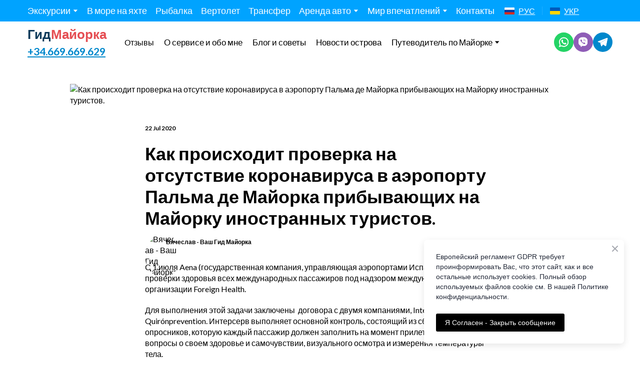

--- FILE ---
content_type: text/html; charset=utf-8
request_url: https://gidmallorca.com/novosti/kak-proishodit-proverka-na-otsutstvie-koronavirusa-v-aeroportu-palma-de-majorka-pribyvayushih-na-majorku
body_size: 72994
content:
<!doctype html><html lang="ru" class="site-root site-root--published fonts-stage-1">
<head>
  <meta charset="UTF-8" />
  <meta name="viewport" content="width=device-width, initial-scale=1" />
  <meta property="og:type" content="website" />
  <meta property="og:url" content="https://gidmallorca.com/novosti/kak-proishodit-proverka-na-otsutstvie-koronavirusa-v-aeroportu-palma-de-majorka-pribyvayushih-na-majorku" />
  <meta name="color-scheme" content="light only" />
<title>Как происходит проверка на отсутствие коронавируса в аэропорту Пальма де Майорка прибывающих на Майорку иностранных туристов. | Гид Майорка™ - русские гиды. Отдых и экскурсии на Майорке. Официальный сайт</title><meta name="generator" content="Weblium, effortless website builder" /><meta name="description" content="Как проходят тест пассажиры в аэропрту Майорки. &quot;х фазная проверка симптомов COVID 19.  Есть ли случаи инфоцирования туристов на Майорке ➤ Читайте в новостном блоке на моем сайте" /><meta name="robots" content="index, follow" /><link rel="canonical" href="https://gidmallorca.com/novosti/kak-proishodit-proverka-na-otsutstvie-koronavirusa-v-aeroportu-palma-de-majorka-pribyvayushih-na-majorku" /><meta name="keywords" content="" /><meta name="theme-color" content="#e54e53" /><meta property="og:title" content="Как происходит проверка на отсутствие коронавируса в аэропорту Пальма де Майорка прибывающих на Майорку иностранных туристов. | Гид Майорка™ - русские гиды. Отдых и экскурсии на Майорке. Официальный сайт" /><meta property="og:description" content="Как проходят тест пассажиры в аэропрту Майорки. &quot;х фазная проверка симптомов COVID 19.  Есть ли случаи инфоцирования туристов на Майорке ➤ Читайте в новостном блоке на моем сайте" />    <meta property="og:image" content="https://blog-api.getblog.app/pv/5fe0b25da5a89ff552be9bad" />
    <meta property="og:image:secure_url" content="https://blog-api.getblog.app/pv/5fe0b25da5a89ff552be9bad" />

  
  
  <link rel="shortcut icon" type="image/png" href="//res2.weblium.site/res/5bfeeec6865080002558387a/68dd7e2ccbb4a10193e133a1_optimized" sizes="16x16">
<link rel="shortcut icon" type="image/png" href="//res2.weblium.site/res/5bfeeec6865080002558387a/68dd7e2defd82a2d77d350aa_optimized" sizes="32x32">
<link rel="shortcut icon" type="image/png" href="//res2.weblium.site/res/5bfeeec6865080002558387a/68dd7e2f1fd12890e265603a_optimized" sizes="96x96">
<link rel="apple-touch-icon" sizes="120x120" href="//res2.weblium.site/res/5bfeeec6865080002558387a/68dd7e30cbb4a10193e133d0_optimized">
<link rel="apple-touch-icon" sizes="180x180" href="//res2.weblium.site/res/5bfeeec6865080002558387a/68dd7e3591649c8c068f0e9a_optimized">
<link rel="apple-touch-icon" sizes="152x152" href="//res2.weblium.site/res/5bfeeec6865080002558387a/68dd7e3291649c8c068f0e6c_optimized">
<link rel="apple-touch-icon" sizes="167x167" href="//res2.weblium.site/res/5bfeeec6865080002558387a/68dd7e3491649c8c068f0e85_optimized">
<script>
window.swPromise = Promise.resolve()
if("serviceWorker" in navigator) {
  window.swPromise = new Promise(function(resolve) {
    setTimeout(resolve, 10000)
    navigator.serviceWorker.register('/sw.ef4589c10e95a79b2e129e2961fbe6c4.js').then(function(registration) {
      var interval
      interval = setInterval(function checkActive() {
        if(registration.active) {
          clearInterval(interval)
          resolve()
        }
      }, 10)
    })
  })
}
  ;(function(adata) {
  window["registerAdata"] = function registerAdata(data) {adata = Object.assign(adata, data)}
  window["getAdata"] = function getAdata() {return adata}
  })({})
  ;(function(styles) {
  window["__set_style__"] = function setStyle(id, style) {styles[id] = style}
  window["__require_style__"] = function requireStyle(id) {return styles[id]}
  })({})
  ;(function(blocks) {
  window["blockJsonp"] = function blockJsonpCallback(id, view, content) {
    blocks[id] = {
      view: view,
      content: content
    }
  }
  window["__require_block__"] = function requireBlock(deps) {
  var ReactDOM = deps.ReactDOM;
  var React = deps.React;
  var _ = deps._;
  var classNames = deps.classNames;
  var PropTypes = deps.PropTypes;
  var editorModule = deps.editorModule;
    return function (id) {
      var block = blocks[id]
      if (!block || !block.view) {
        return null
      }
      var exports = {}
      function requireStub(path) {
        if (path === 'weblium/editor') {
          return editorModule
        }
      }
      try {
        block.view(exports, requireStub, ReactDOM, React, PropTypes, _, classNames)
      } catch (e) {
        console.error('Failed to load block', {error: e.message, stack: e.stack})
      }
      return {view: exports.default, content: block.content}
    }
  }
  })({})
;(function(views) {
  window["viewJsonp"] = function viewJsonpCallback(id, view) {
    views[id] = {
      view: view,
    }
  }
  window["__require_view__"] = function requireView(deps) {
    return function (id) {
      var block = views[id]
      if (!block || !block.view) {
        return null
      }
      var exports = {}
      function requireStub(path) {}
      try {
        block.view(exports, requireStub)
      } catch (e) {
        console.error('Failed to load block', {error: e.message, stack: e.stack})
      }
      return exports.default
    }
  }
})({});
  
;(function () {
  if (typeof window.CustomEvent === "function" ) return false;
  function CV(e, p) {
    p = p || {bubbles: false, cancelable: false, detail: null};
    var evt = document.createEvent('CustomEvent');
    evt.initCustomEvent(e, p.bubbles, p.cancelable, p.detail);
    return evt;
   }
  CV.prototype = window.Event.prototype;
  window.CustomEvent = CV;
})();


if (!Element.prototype.matches) {
  Element.prototype.matches = Element.prototype.msMatchesSelector || Element.prototype.webkitMatchesSelector;
}
if (!Element.prototype.closest) {
  Element.prototype.closest = function(s) {
    var el = this;
    do {
      if (Element.prototype.matches.call(el, s)) return el;
      el = el.parentElement || el.parentNode;
    } while (el !== null && el.nodeType === 1);
    return null;
  };
}


(function() {
  if(Node.prototype.replaceChildren === undefined) {
    Node.prototype.replaceChildren = function(...args) {
      while(this.lastChild) {
       this.removeChild(this.lastChild);
      }
      if (args.length) {
        this.append(...args);
      }
    }
  }
}());


if (!window.localStorage || !window.sessionStorage) (function() {
  var Storage = function(type) {
      function createCookie(name, value, days) {
          var date, expires;
          if (days) {
              date = new Date();
              date.setTime(date.getTime() + (days * 24 * 60 * 60 * 1000));
              expires = "; expires=" + date.toGMTString();
          } else {
              expires = "";
          }
          document.cookie = name + "=" + value + expires + "; path=/";
      }
      function readCookie(name) {
          var nameEQ = name + "=",
              ca = document.cookie.split(';'),
              i, c;
          for (i = 0; i < ca.length; i++) {
              c = ca[i];
              while (c.charAt(0) == ' ') {
                  c = c.substring(1, c.length);
              }
              if (c.indexOf(nameEQ) == 0) {
                  return c.substring(nameEQ.length, c.length);
              }
          }
          return null;
      }
      function setData(data) {
          data = JSON.stringify(data);
          if (type == 'session') {
              window.name = data;
          } else {
              createCookie('localStorage', data, 365);
          }
      }
      function clearData() {
          if (type == 'session') {
              window.name = '';
          } else {
              createCookie('localStorage', '', 365);
          }
      }
      function getData() {
          var data = type == 'session' ? window.name : readCookie('localStorage');
          return data ? JSON.parse(data) : {};
      }
      var data = getData();
      function numKeys() {
          var n = 0;
          for (var k in data) {
              if (data.hasOwnProperty(k)) {
                  n += 1;
              }
          }
          return n;
      }
      return {
          clear: function() {
              data = {};
              clearData();
              this.length = numKeys();
          },
          getItem: function(key) {
              key = encodeURIComponent(key);
              return data[key] === undefined ? null : data[key];
          },
          key: function(i) {
              var ctr = 0;
              for (var k in data) {
                  if (ctr == i) return decodeURIComponent(k);
                  else ctr++;
              }
              return null;
          },
          removeItem: function(key) {
              key = encodeURIComponent(key);
              delete data[key];
              setData(data);
              this.length = numKeys();
          },
          setItem: function(key, value) {
              key = encodeURIComponent(key);
              data[key] = String(value);
              setData(data);
              this.length = numKeys();
          },
          length: 0
      };
  };
  if (!window.localStorage) window.localStorage = new Storage('local');
  if (!window.sessionStorage) window.sessionStorage = new Storage('session');
})();

!function(){"use strict";var e=function(e){e.setAttribute("rel","stylesheet"),e.setAttribute("type","text/css"),e.setAttribute("media","all"),e.setAttribute("preloaded","true"),e.removeAttribute("as")},t=function(e){var t=arguments.length>1&&void 0!==arguments[1]&&arguments[1];e.setAttribute("preloaded",t?"error":"true"),e.removeEventListener("load",window.invokePreload.onLoad),e.removeAttribute("onload"),e.removeAttribute("onerror"),e.onload=null};!function(){try{new Function("(a = 0) => a")}catch(e){return!1}}();window.invokePreload=window.invokePreload||{},invokePreload.onLoad=t,invokePreload.onScriptLoad=t,invokePreload.onScriptError=function(e){return t(e,!0)},invokePreload.onStyleLoad=function(t){return-1===[].map.call(document.styleSheets,function(e){return"all"===e.media.mediaText?e.href:null}).indexOf(t.href)&&(window.requestAnimationFrame?window.requestAnimationFrame(function(){return e(t)}):e(t)),t.removeAttribute("onload"),t}}();

var preload_polyfill=function(){"use strict";var e=function(e){e.setAttribute("rel","stylesheet"),e.setAttribute("type","text/css"),e.setAttribute("media","all"),e.setAttribute("preloaded","true"),e.removeAttribute("as")},t=function(e){var t=arguments.length>1&&void 0!==arguments[1]&&arguments[1];e.setAttribute("preloaded",t?"error":"true"),e.removeEventListener("load",window.invokePreload.onLoad),e.removeAttribute("onload"),e.removeAttribute("onerror"),e.onload=null},n=function(){try{return new Function("(a = 0) => a"),!0}catch(e){return!1}}(),r=function(n,r){if("style"===r.getAttribute("as"))return t(r),o=r,-1===[].map.call(document.styleSheets,function(e){return"all"===e.media.mediaText?e.href:null}).indexOf(o.href)&&(window.requestAnimationFrame?window.requestAnimationFrame(function(){return e(o)}):e(o)),void o.removeAttribute("onload");var o;t(r),r.dispatchEvent(new CustomEvent("load",n))},o=function(e,n){t(n,!0)},u=function(e){var t,n;(t=3e3,n=fetch(e.href,{method:"GET",mode:"cors",cache:"force-cache"}),new Promise(function(e,r){setTimeout(function(){return r(new Error("timeout"))},t),n.then(e,r)})).then(function(t){t.ok?r(null,e):o(0,e)}).catch(function(){return o(0,e)})},i=function(e){if(window.fetch)return u(e);var t=new XMLHttpRequest;t.addEventListener("load",function(n){t.status>=200&&t.status<300?r(n,e):o(0,e)}),t.open("GET",e.href,!0),t.timeout=3e3,t.send()},a=function(e){switch(e.getAttribute("as")){case"script":!function(e){"nomodule"===e.getAttribute("rel")&&e.setAttribute("rel","preload"),i(e)}(e);break;case"image":!function(e){var t=new Image;t.onload=function(t){return r(t,e)},t.onerror=function(t){return o(0,e)},t.src=e.href}(e);break;case"style":!function(e){e.onload=function(t){return r(t,e)},e.onerror=function(t){return o(0,e)},e.media="none",e.type="text/css",e.rel="stylesheet"}(e);break;case"font":!function(e){document.fonts&&e.hasAttribute("name")?new FontFace(e.getAttribute("name"),"url(".concat(e.href,")"),{weight:e.getAttribute("weight")||"normal",style:"normal"}).load(e.href).then(function(t){document.fonts.add(t),r(null,e)}).catch(function(){}):i(e)}(e);break;default:i(e)}},l=[],c=function(e){-1===l.indexOf(e.href)&&(function(e){if(("script"===e.getAttribute("as")||"worker"===e.getAttribute("as"))&&("nomodule"===e.getAttribute("rel")||e.hasAttribute("module"))){var t="nomodule"===e.getAttribute("rel");if(e.hasAttribute("module")&&!n||t&&n)return!0}return!1}(e)||(a(e),l.push(e.href)))},d=function(){var e=arguments.length>0&&void 0!==arguments[0]?arguments[0]:'link[rel="preload"]';if(window.MutationObserver){var t=new MutationObserver(function(e){return function(e){for(var t=0,n=e.length;t<n;t++)for(var r=e[t].addedNodes,o=0,u=r.length;o<u;o++){var i=r[o];"LINK"!==i.nodeName||!i.hasAttribute("rel")||"preload"!==i.getAttribute("rel")&&"nomodule"!==i.getAttribute("rel")||c(i)}}(e)}).observe(document.documentElement,{childList:!0,subtree:!0});document.addEventListener("DOMContentLoaded",function(){t&&t.disconnect()})}else var n=setInterval(function(){"complete"==document.readyState&&(clearInterval(n),s(e))},50)},s=function(){for(var e,t=function(e){for(var t=(arguments.length>1&&void 0!==arguments[1]?arguments[1]:document).querySelectorAll(e),n=[],r=[],o=0,u=t.length;o<u;++o){var i=t[o];-1===r.indexOf(i.href)&&(r.push(i.href),n.push(i))}return n}(arguments.length>0&&void 0!==arguments[0]?arguments[0]:'link[rel="preload"]');void 0!==(e=t.shift());)c(e)};return function(){try{if(!document.createElement("link").relList.supports("preload"))throw Error}catch(t){s(e='link[rel="preload"]'),d(e)}var e}()}();

var preload_polyfill_invoke=function(){"use strict";var t=function(t,e,r){var n=document.createElement("script");return n.async=e,n.onload=r,n.onerror=r,n.setAttribute("src",t.href),t.integrity&&(n.integrity=t.integrity),t.hasAttribute("crossorigin")&&n.setAttribute("crossorigin",t.getAttribute("crossorigin")),t.insertAdjacentElement?t.insertAdjacentElement("afterend",n):t.parentNode.appendChild(n),n},e=function(t){t.setAttribute("rel","stylesheet"),t.setAttribute("type","text/css"),t.setAttribute("media","all"),t.setAttribute("preloaded","true"),t.removeAttribute("as")},r=function(t){return-1===[].map.call(document.styleSheets,function(t){return"all"===t.media.mediaText?t.href:null}).indexOf(t.href)&&(window.requestAnimationFrame?window.requestAnimationFrame(function(){return e(t)}):e(t)),t.removeAttribute("onload"),t},n=function(){try{return new Function("(a = 0) => a"),!0}catch(t){return!1}}(),i=function(t){if(("script"===t.getAttribute("as")||"worker"===t.getAttribute("as"))&&("nomodule"===t.getAttribute("rel")||t.hasAttribute("module"))){var e="nomodule"===t.getAttribute("rel");if(t.hasAttribute("module")&&!n||e&&n)return!0}return!1},o=function(t){for(var e=(arguments.length>1&&void 0!==arguments[1]?arguments[1]:document).querySelectorAll(t),r=[],n=[],i=0,o=e.length;i<o;++i){var u=e[i];-1===n.indexOf(u.href)&&(n.push(u.href),r.push(u))}return r},u=!0,s=function e(r,n,i){"true"===r.getAttribute("preloaded")?t(r,n,i):"error"===r.getAttribute("preloaded")?i():setTimeout(function(){e(r,n,i)},10)},a=function(){window.performance&&window.performance.now};document.addEventListener("DOMContentLoaded",function(){a();for(var t,e=o("link[rel='preload'][as='script']"),r=[],n=[];void 0!==(t=e.shift());)i(t)||(t.hasAttribute("critical")?r.push(t):n.push(t));u=0===r.length,function(t){for(var e=[];t.length;)e.push(new Promise(function(e){s(t.shift(),!1,e)}));return Promise.all(e)}(r).then(function(){return function(t){for(var e=[];t.length;)e.push(new Promise(function(e){s(t.shift(),u,e)}));return Promise.all(e)}(n)}).then(function(){document.dispatchEvent(new CustomEvent("AllScriptsExecuted")),a()})});return function(e){for(var n,u=o("link[rel='preload']",e);void 0!==(n=u.shift());)"script"===n.getAttribute("as")?i(n)||t(n,!1):"style"===n.getAttribute("as")&&r(n)}}();

  </script>
  <link rel="preload" href="/site/697ab5de8fdc00443b00fd48/google-fonts-__empty_page__.css" as="style" importance="high"  />
  <link rel="stylesheet" href="/site/697ab5de8fdc00443b00fd48/google-fonts-__empty_page__.css" />
  <link rel="preload" href="/site/697ab5de8fdc00443b00fd48/core-theme-__empty_page__.css" as="style" />
  <style type="text/css">
    a,abbr,acronym,address,applet,article,aside,audio,b,big,blockquote,body,canvas,caption,center,cite,code,dd,del,details,dfn,div,dl,dt,embed,fieldset,figcaption,figure,footer,form,h1,h2,h3,h4,h5,h6,header,hgroup,html,i,iframe,img,ins,kbd,label,legend,li,mark,menu,nav,object,ol,output,p,pre,q,ruby,s,samp,section,small,span,strike,strong,sub,summary,sup,table,tbody,td,tfoot,th,thead,time,tr,tt,u,ul,var,video{margin:0;padding:0;border:0;font-size:100%;font:inherit;vertical-align:baseline}em{margin:0;padding:0;border:0;font-size:100%;vertical-align:baseline}article,aside,details,figcaption,figure,footer,header,hgroup,menu,nav,section{display:block}body{line-height:1}ol,ul{list-style:none}blockquote,q{quotes:none}blockquote:after,blockquote:before,q:after,q:before{content:"";content:none}table{border-collapse:collapse;border-spacing:0}html{width:100%;overflow-x:hidden;-webkit-font-smoothing:antialiased;-moz-osx-font-smoothing:grayscale}*,:after,:before,html{-webkit-box-sizing:border-box;-moz-box-sizing:border-box;box-sizing:border-box}button{background:none;border:0;margin:0;padding:0;font-size:inherit;font-family:inherit}.slick-track:after,.slick-track:before{content:"";display:table;clear:both}img:not([src]){visibility:hidden}img[src]{background-color:transparent!important}
    /*--vars-start--*/:root{--w-accordion-offset: 30px;--w-accordion-padding: 20px}:root{--w-apps-buttons-border-color: #a6a6a6;--w-apps-buttons-padding-top-as: 33.3333%;--w-apps-buttons-padding-top-gp: 29.5496%;--w-apps-buttons-padding-top-as-fre: 31.496%;--w-apps-buttons-padding-top-as-tur: 26.4901%;--w-apps-buttons-padding-top-as-chi: 36.6972%;--w-apps-buttons-sm-max-width-as: 120px;--w-apps-buttons-sm-max-width-gp: 135px;--w-apps-buttons-sm-max-width-as-fre: 127px;--w-apps-buttons-sm-max-width-as-tur: 151px;--w-apps-buttons-sm-max-width-as-chi: 109px;--w-apps-buttons-sm-border-radius: 5px;--w-apps-buttons-offset: 35px;--w-apps-buttons-md-max-width-as: 120px;--w-apps-buttons-lg-max-width-as: 150px;--w-apps-buttons-md-max-width-gp: 135px;--w-apps-buttons-lg-max-width-gp: 169px;--w-apps-buttons-sm-max-width-as-fre: 127px;--w-apps-buttons-md-max-width-as-fre: 127px;--w-apps-buttons-lg-max-width-as-fre: 159px;--w-apps-buttons-sm-max-width-as-tur: 151px;--w-apps-buttons-md-max-width-as-tur: 151px;--w-apps-buttons-lg-max-width-as-tur: 189px;--w-apps-buttons-sm-max-width-as-chi: 109px;--w-apps-buttons-md-max-width-as-chi: 109px;--w-apps-buttons-lg-max-width-as-chi: 136px;--w-apps-buttons-sm-border-radius: 5px;--w-apps-buttons-md-border-radius: 5px;--w-apps-buttons-lg-border-radius: 5px}@media (min-width: 480px){:root:not(.disable-media-queries){--w-apps-buttons-md-max-width-as: 150px;--w-apps-buttons-lg-max-width-as: 180px;--w-apps-buttons-md-max-width-gp: 169px;--w-apps-buttons-lg-max-width-gp: 203px;--w-apps-buttons-md-max-width-as-fre: 159px;--w-apps-buttons-lg-max-width-as-fre: 191px;--w-apps-buttons-md-max-width-as-tur: 189px;--w-apps-buttons-lg-max-width-as-tur: 227px;--w-apps-buttons-md-max-width-as-chi: 136px;--w-apps-buttons-lg-max-width-as-chi: 164px}}@media (min-width: 0px){.html-editor-md,.html-editor{--w-apps-buttons-md-max-width-as: 150px;--w-apps-buttons-lg-max-width-as: 180px;--w-apps-buttons-md-max-width-gp: 169px;--w-apps-buttons-lg-max-width-gp: 203px;--w-apps-buttons-md-max-width-as-fre: 159px;--w-apps-buttons-lg-max-width-as-fre: 191px;--w-apps-buttons-md-max-width-as-tur: 189px;--w-apps-buttons-lg-max-width-as-tur: 227px;--w-apps-buttons-md-max-width-as-chi: 136px;--w-apps-buttons-lg-max-width-as-chi: 164px}}@media (min-width: 768px){:root:not(.disable-media-queries){--w-apps-buttons-md-border-radius: 7px;--w-apps-buttons-lg-border-radius: 8px}}@media (min-width: 0px){.html-editor-md,.html-editor{--w-apps-buttons-md-border-radius: 7px;--w-apps-buttons-lg-border-radius: 8px}}@media (min-width: 992px){:root:not(.disable-media-queries){--w-apps-buttons-offset: 40px}}@media (min-width: 0px){.html-editor{--w-apps-buttons-offset: 40px}}:root{--w-gap: 15px}:root{--w-base-v-space: 4px;--w-base-h-space: 5px;--w-v-spacer1: calc(var(--w-base-v-space) * 1);--w-v-spacer2: calc(var(--w-base-v-space) * 2);--w-v-spacer3: calc(var(--w-base-v-space) * 3);--w-v-spacer4: calc(var(--w-base-v-space) * 5);--w-v-spacer5: calc(var(--w-base-v-space) * 8);--w-v-spacer6: calc(var(--w-base-v-space) * 12);--w-v-spacer7: calc(var(--w-base-v-space) * 15);--w-h-spacer1: calc(var(--w-base-h-space) * 1);--w-h-spacer2: calc(var(--w-base-h-space) * 2);--w-h-spacer3: calc(var(--w-base-h-space) * 4);--w-h-spacer4: calc(var(--w-base-h-space) * 8)}:root{--w-hero-title-offset: 35px;--w-title-offset: 25px;--w-subtitle-offset: 25px;--w-heading-offset: 20px;--w-subheading-offset: 25px;--w-heading-lg-offset: 25px;--w-caption-offset: 20px;--w-body-offset: 20px;--w-small-offset: 20px;--w-quote-offset: 20px;--w-hero-title-h-offset: 15px;--w-title-h-offset: 5px;--w-subtitle-h-offset: 15px;--w-heading-h-offset: 15px;--w-subheading-h-offset: 15px;--w-heading-lg-h-offset: 15px;--w-caption-h-offset: 10px;--w-body-h-offset: 10px;--w-small-h-offset: 10px;--w-quote-h-offset: 10px}@media (min-width: 992px){:root:not(.disable-media-queries){--w-hero-title-offset: 40px}}@media (min-width: 0px){.html-editor{--w-hero-title-offset: 40px}}:root{--w-layout-item-top-offset: calc(var(--w-gap) * 2);--w-layout-gap: var(--w-gap)}:root{--w-btns-group-item-offset: 20px;--w-btns-group-offset: 35px}@media (min-width: 992px){:root:not(.disable-media-queries){--w-btns-group-offset: 40px}}@media (min-width: 0px){.html-editor,.html-editor-lg{--w-btns-group-offset: 40px}}:root{--w-socials-top-offset: 30px;--w-socials-h-offset: 15px;--w-socials-bottom-offset: 30px}:root{--w-list-item-v-offset: 30px;--w-list-item-h-offset: 30px;--w-list-item-v-padding: 15px;--w-list-item-h-padding: 15px}:root{--w-list-with-media-offset: 30px;--w-list-with-media-padding: 20px}:root{--ui-content-gutter-1200: 15px;--w-content-container-size: 1200px;--w-content-gutter: var(--ui-content-gutter-320)}@media (min-width: 480px){:root:not(.disable-media-queries){--w-content-gutter: var(--ui-content-gutter-480)}}@media (min-width: 0px){.html-editor-xs{--w-content-gutter: var(--ui-content-gutter-480)}}@media (min-width: 768px){:root:not(.disable-media-queries){--w-content-gutter: var(--ui-content-gutter-768)}}@media (min-width: 0px){.html-editor-md{--w-content-gutter: var(--ui-content-gutter-768)}}@media (min-width: 992px){:root:not(.disable-media-queries){--w-content-gutter: var(--ui-content-gutter-992)}}@media (min-width: 1280px){:root:not(.disable-media-queries){--w-content-gutter: var(--ui-content-gutter-1200)}}@media (min-width: 0px){.html-editor,.html-editor-lg{--w-content-gutter: var(--ui-content-gutter-1200)}}:root{--w-section-vertical-s-offset: 20px;--w-section-basement-offset: 30px;--w-section-vertical-offset: 90px;--w-section-vertical-xxl-offset: 130px;--w-section-header-offset: 45px;--w-section-footer-offset: 50px}@media (min-width: 768px){:root:not(.disable-media-queries){--w-section-vertical-offset: 95px;--w-section-vertical-xxl-offset: 250px;--w-section-header-offset: 45px;--w-section-footer-offset: 50px}}@media (min-width: 0px){.html-editor-md{--w-section-vertical-offset: 95px;--w-section-vertical-xxl-offset: 250px;--w-section-header-offset: 45px;--w-section-footer-offset: 50px}}@media (min-width: 992px){:root:not(.disable-media-queries){--w-section-vertical-offset: 100px;--w-section-vertical-xxl-offset: 250px;--w-section-header-offset: 50px;--w-section-footer-offset: 55px}}@media (min-width: 0px){.html-editor{--w-section-vertical-offset: 100px;--w-section-vertical-xxl-offset: 250px;--w-section-header-offset: 50px;--w-section-footer-offset: 55px}}:root{--w-image-offset: 20px;--w-image-mask-sm-width: 70px;--w-image-mask-sm-height: 70px;--w-image-mask-md-width: 70px;--w-image-mask-md-height: 70px;--w-image-mask-lg-width: 120px;--w-image-mask-lg-height: 120px}@media (min-width: 768px){:root:not(.disable-media-queries){--w-image-aspect-ratio: 56.25%;--w-image-mask-md-width: 120px;--w-image-mask-md-height: 120px;--w-image-mask-lg-width: 170px;--w-image-mask-lg-height: 170px}}@media (min-width: 0px){.html-editor,.html-editor-md{--w-image-aspect-ratio: 56.25%;--w-image-mask-md-width: 120px;--w-image-mask-md-height: 120px;--w-image-mask-lg-width: 170px;--w-image-mask-lg-height: 170px}}:root{--w-quote-offset: 30px;--w-quote-gap: 20px}:root{--w-logo-offset: 30px;--w-slogan-offset: 5px}:root{--w-nav-offset: 30px;--w-nav-item-gap: 15px;--w-nav-item-top-offset: 10px;--w-nav-item-column-gap: 10px;--w-nav-item-column-offset: 20px}:root{--w-burger-padding: 12px 8px;--w-burger-width: 24px;--w-burger-height: 16px;--w-burger-line-size: 2px;--w-burger-line-pos-transform: translateY(7px) rotate(45deg);--w-burger-line-neg-transform: translateY(-7px) rotate(-45deg)}:root{--w-icon-panel-inner-offset: 0}:root:not(.disable-media-queries){--w-icon-panel-sm-width: 50px;--w-icon-panel-sm-height: 50px;--w-icon-panel-width: 50px;--w-icon-panel-height: 50px;--w-icon-panel-xl-width: 70px;--w-icon-panel-xl-height: 70px}@media (min-width: 0px){.html-editor-xs{--w-icon-panel-sm-width: 50px;--w-icon-panel-sm-height: 50px;--w-icon-panel-width: 50px;--w-icon-panel-height: 50px;--w-icon-panel-xl-width: 70px;--w-icon-panel-xl-height: 70px}}@media (min-width: 768px){:root:not(.disable-media-queries){--w-icon-panel-sm-width: 50px;--w-icon-panel-sm-height: 50px;--w-icon-panel-width: 70px;--w-icon-panel-height: 70px;--w-icon-panel-xl-width: 100px;--w-icon-panel-xl-height: 100px}}@media (min-width: 0px){.html-editor,.html-editor-md{--w-icon-panel-sm-width: 50px;--w-icon-panel-sm-height: 50px;--w-icon-panel-width: 70px;--w-icon-panel-height: 70px;--w-icon-panel-xl-width: 100px;--w-icon-panel-xl-height: 100px}}:root{--w-icon-width: 24px;--w-icon-height: 24px;--w-icon-offset: 20px;--w-icon-h-offset: 10px;--w-icon-sm-inner-offset: 12px;--w-icon-inner-offset: 12px;--w-icon-numbers-inner-offset: 5px;--w-icon-xl-inner-offset: 15px}@media (min-width: 768px){:root:not(.disable-media-queries){--w-icon-inner-sm-offset: 12px;--w-icon-inner-offset: 15px;--w-icon-xl-inner-offset: 20px}}@media (min-width: 0px){.html-editor,.html-editor-md{--w-icon-inner-sm-offset: 12px;--w-icon-inner-offset: 15px;--w-icon-xl-inner-offset: 20px}}:root{--w-icon-numbers-sm-inner-offset: 4px}:root:not(.disable-media-queries){--w-icon-numbers-xl-inner-offset: 8px;--w-icon-numbers-inner-offset: 4px}@media (min-width: 0px){.html-editor-xs{--w-icon-numbers-xl-inner-offset: 8px;--w-icon-numbers-inner-offset: 4px}}@media (min-width: 768px){:root:not(.disable-media-queries){--w-icon-numbers-xl-inner-offset: 10px;--w-icon-numbers-inner-offset: 8px}}@media (min-width: 0px){.html-editor,.html-editor-md{--w-icon-numbers-xl-inner-offset: 10px;--w-icon-numbers-inner-offset: 8px}}:root{--w-map-wrapper-height: 450px;--w-map-wrapper-offset: 30px}:root:not(.disable-media-queries){--w-counter-font-size: 24px;--w-counter-xl-font-size: 30px}@media (min-width: 0px){.html-editor-xs{--w-counter-font-size: 24px;--w-counter-xl-font-size: 30px}}@media (min-width: 768px){:root:not(.disable-media-queries){--w-counter-font-size: 30px;--w-counter-xl-font-size: 44px}}@media (min-width: 0px){.html-editor,.html-editor-md{--w-counter-font-size: 30px;--w-counter-xl-font-size: 44px}}:root{--w-contacts-list-offset: 30px;--w-contacts-list-item-v-offset: 16px;--w-contacts-list-element-v-offset: 5px}:root{--w-icon-list-width: 20px;--w-icon-list-height: 20px;--w-icon-list-offset: 20px;--w-icon-list-item-offset: 16px;--w-icon-list-item-h-offset: 24px}:root{--w-follow-us-offset: 15px}:root{--w-form-offset: 32px;--w-text-area-height: 150px;--w-form-field-offset: 24px;--w-form-button-offset: 56px;--w-form-input-offset: 12px;--w-form-description-offset: 4px;--w-form-multiple-group-offset: 12px;--w-form-multiple-item-offset: 12px}:root{--w-captions-group-offset: 15px;--w-captions-group-item-offset: 5px;--w-captions-group-separator-width: 1px}:root{--w-user-message-offset: 20px;--w-user-photo-size: 70px}:root{--w-grid-item-top-offset: 30px;--w-grid-gap: 30px;--w-100vw: 100vw;--w-grid-container-size-md: calc(
    var(--w-100vw) + var(--w-grid-gap) - var(--ui-content-gutter-768) * 2
  );--w-grid-container-size-xl: calc(
    var(--w-content-container-size) + var(--w-grid-gap) -
    var(--ui-content-gutter-1200) * 2
  );--w-grid-container-size-lg: var(--w-grid-container-size-xl)}:root:not(.disable-media-queries){--w-100vw: 100vw}.html-editor-xs,.html-editor-md{--w-100vw: var(--w-editor-width)}:root:not(.disable-media-queries){--w-grid-item-v-padding: 31px;--w-grid-item-h-padding: 27px}@media (min-width: 0px){.html-editor-xs{--w-grid-item-v-padding: 31px;--w-grid-item-h-padding: 27px}}@media (min-width: 768px){:root:not(.disable-media-queries){--w-grid-item-v-padding: 34px;--w-grid-item-h-padding: 28px}}@media (min-width: 0px){.html-editor-md{--w-grid-item-v-padding: 34px;--w-grid-item-h-padding: 28px}}@media (min-width: 992px){:root:not(.disable-media-queries){--w-grid-item-v-padding: 40px;--w-grid-item-h-padding: 30px}}@media (min-width: 0px){.html-editor,.html-editor-lg{--w-grid-item-v-padding: 40px;--w-grid-item-h-padding: 30px}}:root{--w-divider-component-offset: 0px}:root{--w-gallery-offset: 30px}:root{--w-image-with-hover-offset: 20px;--w-image-with-hover-button-offset: var(--w-btns-group-offset)}:root{--w-try-it-free-offset: 32px;--w-try-it-free-input-offset-sm: 8px;--w-try-it-free-input-offset-md: 8px;--w-try-it-free-input-offset-lg: 12px}:root{--w-language-offset: 20px}:root{--w-order-summary-offset: 24px}


/*--vars-end--*/

.media-placeholder_1Ay{display:flex!important;position:absolute;height:100%;top:0;right:0;bottom:0;left:0;justify-content:center!important;align-items:center;overflow:hidden}.icon_1X9{height:calc(100% - 160px);min-height:50px;max-height:140px}.ai-visual-container_3T8{position:absolute;top:5px;right:5px;z-index:2}.ai-visual-button_vk_{display:flex;padding:8px 12px;border-radius:4px;border:0;box-shadow:0 2px 4px 0 rgba(33,39,54,.16);-webkit-user-select:none;-moz-user-select:none;user-select:none}.ai-visual-button-image_1V1{width:24px;height:24px}.ai-visual-button-label_Uim{font-size:14px;font-weight:600;line-height:20px;color:var(--brand)}.ai-visual-button_vk_:hover{box-shadow:0 0 1px 0 rgba(33,39,54,.04)}
a,abbr,acronym,address,applet,article,aside,audio,b,big,blockquote,body,canvas,caption,center,cite,code,dd,del,details,dfn,div,dl,dt,embed,fieldset,figcaption,figure,footer,form,h1,h2,h3,h4,h5,h6,header,hgroup,html,i,iframe,img,ins,kbd,label,legend,li,mark,menu,nav,object,ol,output,p,pre,q,ruby,s,samp,section,small,span,strike,strong,sub,summary,sup,table,tbody,td,tfoot,th,thead,time,tr,tt,u,ul,var,video{margin:0;padding:0;border:0;font-size:100%;font:inherit;vertical-align:baseline}em{margin:0;padding:0;border:0;font-size:100%;vertical-align:baseline}article,aside,details,figcaption,figure,footer,header,hgroup,menu,nav,section{display:block}blockquote,q{quotes:none}blockquote:after,blockquote:before,q:after,q:before{content:""}table{border-collapse:collapse;border-spacing:0}*,:after,:before{box-sizing:border-box}button{margin:0;padding:0;background:none;border:0;font-size:inherit;font-family:inherit}html{font-size:var(--font-base-size);font-family:var(--font-family);line-height:var(--line-height-base);color:var(--ink);-webkit-font-smoothing:antialiased;-moz-osx-font-smoothing:grayscale}body,html{margin:0}button,figure,iframe{margin:0;padding:0;background:none;border:0;cursor:pointer;border-radius:0;font-size:inherit;outline:none}input{border:0;box-shadow:none}input:focus{outline:none}h1,h2,h3,h4,h5,h6,p{margin:0;padding:0}input:-webkit-autofill,input:-webkit-autofill:focus input:-webkit-autofill,input:-webkit-autofill:hover,select:-webkit-autofill,select:-webkit-autofill:focus,select:-webkit-autofill:hover,textarea:-webkit-autofill,textarea:-webkit-autofill:hover textarea:-webkit-autofill:focus{-webkit-text-fill-color:var(--ink);-webkit-box-shadow:0 0 0 1000px transparent inset;-webkit-transition:background-color 5000s ease-in-out 0s;transition:background-color 5000s ease-in-out 0s}ol,ul{margin:0;padding:0;list-style:none}

.collection{position:relative}
.social-icons-container_mJW{display:flex;position:relative;font-size:0}.social-icons_3iz{display:inline-block}.social-icons_icon_3o6{display:block;position:relative}.social-icons_icon_3o6 .wrapper_3w9{width:100%;height:100%}
.loading-overlay__wrapper_2Cx{transition:opacity .2s ease-in}.loading-overlay__wrapper_2Cx,.spinner_2lF{position:fixed;z-index:var(--max-index)}.spinner_2lF{top:0;right:0;bottom:0;left:0;opacity:1}.spinner--offset-top_3iT{padding-top:48px;background-color:hsla(0,0%,100%,.8)}.spinner--offset-top_3iT .spinner__svg_308{margin-top:-48px}.spinner--solid_2sM .spinner__wrapper_cFj{background-color:#fff}.spinner--absolute_2HZ{position:absolute}.spinner--z-auto_2nN{z-index:auto}.spinner--transparent_21Y .spinner__wrapper_cFj{background-color:transparent}.spinner__wrapper_cFj{display:flex;width:100%;height:100%;justify-content:center;background-color:hsla(0,0%,100%,.8);align-items:center}.spinner__svg_308{width:50px;height:50px;animation:rotate_2G9 .9s linear infinite}.spinner__path_3gH{stroke:#bfd2ff;stroke-linecap:round;stroke-width:3px;stroke-dasharray:46}@keyframes rotate_2G9{to{transform:rotate(1turn)}}
.svgIcon_2Cq{max-width:100%}.innerFill_U0E .outline_28N{fill:currentColor;transition:.3s}.innerFill_U0E .outline_28N.originalInstagram_3BK{fill:url(#instagramGradient)}.innerFill_U0E .outline_28N.instagramMask_2YO{fill:url(#instagramGradientHover);opacity:0;transition:.3s}.innerFill_U0E .logo_2cS{fill:var(--si-icon-color,currentColor);transition:.3s}.innerFill_U0E .logo_2cS.originalLogo_5HJ{fill:currentColor}.innerFill_U0E .logo_2cS.originalInstagram_3BK{fill:url(#instagramGradient)}.innerFill_U0E .logo_2cS.instagramMask_2YO{fill:url(#instagramGradientHover);opacity:0;transition:.3s}.innerFill_U0E .whiteLogo_1Gw{fill:var(--si-icon-color,#fff);transition:.3s}.innerFill_U0E .whiteLogo_1Gw.originalInstagram_3BK{stroke:url(#instagramGradient)}.innerFill_U0E:hover{color:currentColor}.innerFill_U0E:hover .logo_2cS.instagramMask_2YO,.innerFill_U0E:hover .outline_28N.instagramMask_2YO{transition:.3s;fill:url(#instagramGradientHover);opacity:1}.innerFill_U0E:hover .logo_2cS{fill:var(--si-icon-hover-color,currentColor)}.innerFill_U0E.originalBehance_2xn:hover .originalLogo_5HJ.logo_2cS,.innerFill_U0E.originalBehance_2xn:hover .outline_28N{fill:#0050e3}.innerFill_U0E.originalFacebook_2EC.darkTheme_2Xq:hover .originalLogo_5HJ.logo_2cS,.innerFill_U0E.originalFacebook_2EC.darkTheme_2Xq:hover .outline_28N,.innerFill_U0E.originalMessenger_2i6.darkTheme_2Xq:hover .originalLogo_5HJ.logo_2cS,.innerFill_U0E.originalMessenger_2i6.darkTheme_2Xq:hover .outline_28N{fill:#e6e6e6}.innerFill_U0E.originalDribble_3S7:hover .originalLogo_5HJ.logo_2cS,.innerFill_U0E.originalDribble_3S7:hover .outline_28N{fill:#e51e6b}.innerFill_U0E.originalFacebook_2EC:hover .originalLogo_5HJ.logo_2cS,.innerFill_U0E.originalFacebook_2EC:hover .outline_28N{fill:#4d70ba}.innerFill_U0E.originalMessenger_2i6:hover .originalLogo_5HJ.logo_2cS,.innerFill_U0E.originalMessenger_2i6:hover .outline_28N{fill:#339dff}.innerFill_U0E.originalGooglePlus_11G:hover .originalLogo_5HJ.logo_2cS,.innerFill_U0E.originalGooglePlus_11G:hover .outline_28N{fill:#e47364}.innerFill_U0E.originalLinkedin_3Hu:hover .originalLogo_5HJ.logo_2cS,.innerFill_U0E.originalLinkedin_3Hu:hover .outline_28N{fill:#0099e8}.innerFill_U0E.originalPinterest_1Kn:hover .originalLogo_5HJ.logo_2cS,.innerFill_U0E.originalPinterest_1Kn:hover .outline_28N{fill:#ee0a23}.innerFill_U0E.originalSlack_7sJ:hover .originalLogo_5HJ.logo_2cS,.innerFill_U0E.originalSlack_7sJ:hover .outline_28N{fill:#2d8968}.innerFill_U0E.originalTelegram_A4c:hover .originalLogo_5HJ.logo_2cS,.innerFill_U0E.originalTelegram_A4c:hover .outline_28N{fill:#0af}.innerFill_U0E.originalVk_2L2:hover .originalLogo_5HJ.logo_2cS,.innerFill_U0E.originalVk_2L2:hover .outline_28N{fill:#7a99bf}.innerFill_U0E.originalVk_2L2.darkTheme_2Xq:hover .originalLogo_5HJ.logo_2cS,.innerFill_U0E.originalVk_2L2.darkTheme_2Xq:hover .outline_28N{fill:#e6e6e6}.innerFill_U0E.originalTripadvisor_9UJ:hover .originalLogo_5HJ.logo_2cS,.innerFill_U0E.originalTripadvisor_9UJ:hover .outline_28N{fill:#00e2ae}.innerFill_U0E.originalTumblr_KYg:hover .originalLogo_5HJ.logo_2cS,.innerFill_U0E.originalTumblr_KYg:hover .outline_28N{fill:#465f7e}.innerFill_U0E.originalTumblr_KYg.darkTheme_2Xq:hover .originalLogo_5HJ.logo_2cS,.innerFill_U0E.originalTumblr_KYg.darkTheme_2Xq:hover .outline_28N{fill:#e6e6e6}.innerFill_U0E.originalTwitter_3xi:hover .originalLogo_5HJ.logo_2cS,.innerFill_U0E.originalTwitter_3xi:hover .outline_28N{fill:#2795e9}.innerFill_U0E.originalTwitterX_1tz:hover .originalLogo_5HJ.logo_2cS,.innerFill_U0E.originalTwitterX_1tz:hover .outline_28N{fill:#162221}.innerFill_U0E.originalYoutube_2OU:hover .originalLogo_5HJ.logo_2cS,.innerFill_U0E.originalYoutube_2OU:hover .outline_28N{fill:#e23e3d}.innerFill_U0E.originalVimeo_3Sf:hover .originalLogo_5HJ.logo_2cS,.innerFill_U0E.originalVimeo_3Sf:hover .outline_28N{fill:#2a413f}.innerFill_U0E.originalVimeo_3Sf.darkTheme_2Xq:hover .originalLogo_5HJ.logo_2cS,.innerFill_U0E.originalVimeo_3Sf.darkTheme_2Xq:hover .outline_28N{fill:#1295bf}.innerFill_U0E.originalMedium_3e5:hover .originalLogo_5HJ.logo_2cS,.innerFill_U0E.originalMedium_3e5:hover .outline_28N{fill:#474747}.innerFill_U0E.originalMedium_3e5.darkTheme_2Xq:hover .originalLogo_5HJ.logo_2cS,.innerFill_U0E.originalMedium_3e5.darkTheme_2Xq:hover .outline_28N{fill:#e6e6e6}.innerFill_U0E.originalYelp_1p9:hover .originalLogo_5HJ.logo_2cS,.innerFill_U0E.originalYelp_1p9:hover .outline_28N{fill:#7e0404}.innerFill_U0E.originalTwitch_2UU:hover .originalLogo_5HJ.logo_2cS,.innerFill_U0E.originalTwitch_2UU:hover .outline_28N{fill:#7d5abe}.innerFill_U0E.originalPhone_2ji:hover .originalLogo_5HJ.logo_2cS,.innerFill_U0E.originalPhone_2ji:hover .outline_28N{fill:#4d8643}.innerFill_U0E.originalEmail_2uz:hover .originalLogo_5HJ.logo_2cS,.innerFill_U0E.originalEmail_2uz:hover .outline_28N{fill:#487efc}.innerFill_U0E.originalSnapchat_24s:hover .originalLogo_5HJ.logo_2cS,.innerFill_U0E.originalSnapchat_24s:hover .outline_28N{fill:#ccca00}.innerFill_U0E.originalSkype_4Rw:hover .originalLogo_5HJ.logo_2cS,.innerFill_U0E.originalSkype_4Rw:hover .outline_28N{fill:#008abd}.innerFill_U0E.originalViber_3Hu:hover .originalLogo_5HJ.logo_2cS,.innerFill_U0E.originalViber_3Hu:hover .outline_28N{fill:#a780c7}.innerFill_U0E.originalWhatsapp_1UO:hover .originalLogo_5HJ.logo_2cS,.innerFill_U0E.originalWhatsapp_1UO:hover .outline_28N{fill:#1da851}.innerFill_U0E.originalSoundcloud_17F:hover .originalLogo_5HJ.logo_2cS,.innerFill_U0E.originalSoundcloud_17F:hover .outline_28N{fill:#cc6d00}.innerFill_U0E.originalInstagramLogo_2or .logo_2cS{opacity:1;transition:opacity .3s;fill:url(#instagramGradient)}.innerFill_U0E.originalInstagramLogo_2or .logo-hover_1Bk{transition:opacity .3s;fill:url(#instagramGradientHover);opacity:0}.innerFill_U0E.originalInstagramLogo_2or:hover .logo_2cS{transition:opacity .3s;opacity:0}.innerFill_U0E.originalInstagramLogo_2or:hover .logo-hover_1Bk{opacity:1}.innerFill_U0E.originalInstagram_3BK .outline_28N{transition:opacity .3s;fill:url(#instagramGradient)}.innerFill_U0E.originalInstagram_3BK .instagramMask_2YO,.innerFill_U0E.originalInstagram_3BK .logo-hover_1Bk{transition:opacity .3s;fill:url(#instagramGradientHover);opacity:0}.innerFill_U0E.originalInstagram_3BK:hover .outline_28N{opacity:0}.innerFill_U0E.originalInstagram_3BK:hover .instagramMask_2YO,.innerFill_U0E.originalInstagram_3BK:hover .logo-hover_1Bk{opacity:1}.noFill_1L9 .logo_2cS{fill:var(--si-icon-color,currentColor);transition:.3s}.noFill_1L9 .logo_2cS.originalInstagram_3BK{fill:url(#instagramGradient)}.noFill_1L9 .border_3Tk{fill:var(--si-border-color,currentColor)}.noFill_1L9 .border_3Tk.originalInstagram_3BK{stroke:url(#instagramGradient)}.noFill_1L9 .outline_28N{fill:transparent;transition:.3s}.noFill_1L9 .instagramMask_2YO{fill:url(#instagramGradient);opacity:0;transition:.3s}.noFill_1L9 .whiteLogo_1Gw{fill:transparent;stroke:var(--si-border-color,currentColor);stroke-width:.5px;transition:.3s}.noFill_1L9 .whiteLogo_1Gw.instagramMask_2YO{fill:url(#instagramGradient);opacity:0}.noFill_1L9.originalInstagram_3BK .whiteLogo_1Gw{stroke:url(#instagramGradient)}.noFill_1L9:hover .outline_28N{fill:var(--si-border-color,currentColor)}.noFill_1L9:hover .instagramMask_2YO{opacity:1;transition:.3s}.noFill_1L9:hover .whiteLogo_1Gw{fill:var(--si-border-color,currentColor);transition:.3s}.noFill_1L9:hover .logo_2cS{fill:transparent!important;transition:.3s;stroke-width:0}.noFill_1L9.originalInstagram_3BK:hover .outline_28N{fill:url(#instagramGradient)}.noFill_1L9.originalInstagram_3BK:hover .instagramMask_2YO{transition:opacity .3s;fill:url(#instagramGradient);opacity:1}.draggable_icon .snapchat_2tn{stroke:#000}
.iconElement_3D2{display:block;position:relative;align-items:center;justify-content:center}.iconElement_3D2,.iconElement__inner_2iN{height:100%;max-width:100%}.iconElement_3D2 svg{max-width:100%;max-height:100%;fill:currentColor}.iconElement_3D2 img{display:block;height:100%;max-width:100%;margin:auto}.icon_2Tz{position:relative}.ui-icon_2oI{color:var(--ui-block-title-color)}.ui-icon--light_HAb{color:var(--ui-block-title-color-light)}
.action_1-Z{text-decoration:none}.numbers_1Dc .text-wrapper_38Y{display:flex;width:100%;height:100%;align-items:center;overflow:hidden}.numbers_1Dc .text_1-q{width:100%}.page-editor-md .numbers--sm_2Sz .text_1-q{font-size:var(--ui-text-size)!important}@media (min-width:768px) and (max-width:991px){:root:not(.disable-media-queries) .numbers--sm_2Sz .text_1-q{font-size:var(--ui-text-size)!important}}.page-editor-xs .numbers--sm_2Sz .text_1-q{font-size:var(--ui-text-size-mobile)!important}@media (max-width:767px){:root:not(.disable-media-queries) .numbers--sm_2Sz .text_1-q{font-size:var(--ui-text-size-mobile)!important}}.page-editor-md .numbers--md_3IY .text_1-q{font-size:var(--ui-subheading-size)!important}@media (min-width:768px) and (max-width:991px){:root:not(.disable-media-queries) .numbers--md_3IY .text_1-q{font-size:var(--ui-subheading-size)!important}}.page-editor-xs .numbers--md_3IY .text_1-q{font-size:var(--ui-subheading-size-mobile)!important}@media (max-width:767px){:root:not(.disable-media-queries) .numbers--md_3IY .text_1-q{font-size:var(--ui-subheading-size-mobile)!important}}.page-editor-md .numbers--xl_1qF .text_1-q{font-size:var(--ui-heading-size)!important}@media (min-width:768px) and (max-width:991px){:root:not(.disable-media-queries) .numbers--xl_1qF .text_1-q{font-size:var(--ui-heading-size)!important}}.page-editor-xs .numbers--xl_1qF .text_1-q{font-size:var(--ui-heading-size-mobile)!important}@media (max-width:767px){:root:not(.disable-media-queries) .numbers--xl_1qF .text_1-q{font-size:var(--ui-heading-size-mobile)!important}}
.quote__icon-wrapper_I85{display:flex;justify-content:flex-start}.quote_1JR .line_n03{position:relative;padding-top:calc(var(--w-quote-gap)/4);padding-bottom:calc(var(--w-quote-gap)/4);padding-left:var(--w-quote-gap)}.quote_1JR .line_n03:before{content:"";display:block;position:absolute;width:1px;height:100%;top:0;left:0;background-color:currentColor;opacity:.2}.w-section .w-grid .w-quote-container.w-text-left{text-align:left!important}.w-section .w-grid .w-quote-container.w-text-center,.w-section .w-grid .w-quote-container.w-text-right{text-align:center!important}.w-section .w-grid .w-quote-container .w-quote__icon-wrapper{justify-content:flex-start!important}
.quote__inner_2lL{position:relative;padding:var(--w-section-header-offset) calc(var(--w-quote-gap)/2)}.quote__inner_2lL:after,.quote__inner_2lL:before{content:"";display:block;position:absolute;width:100%;height:1px;left:0;background-color:transparent;opacity:.2}.quote__inner_2lL:before{top:0}.quote__inner_2lL:after{bottom:0}.quote__icon_2pZ{display:flex;position:relative;top:-50%;justify-content:center}.quote__icon-wrapper_3Ue{position:absolute;width:100%;top:-1px;left:0}.quote__icon-wrapper_3Ue:after,.quote__icon-wrapper_3Ue:before{content:"";display:block;position:absolute;height:1px;top:0;background-color:transparent;opacity:.2}.quote__icon-wrapper_3Ue:before{left:0}.quote__icon-wrapper_3Ue:after{right:0}.line_2Mm .quote__icon-wrapper_3Ue:after,.line_2Mm .quote__icon-wrapper_3Ue:before,.line_2Mm.quote__inner_2lL:after{background-color:currentColor}.line_2Mm.line-top-withoutIcon_c0C{position:relative}.line_2Mm.line-top-withoutIcon_c0C:after,.line_2Mm.line-top-withoutIcon_c0C:before{content:"";display:block;position:absolute;width:100%;height:1px;left:0;background-color:currentColor;opacity:.2}.line_2Mm.line-top-withoutIcon_c0C:before{top:0}.line_2Mm.line-top-withoutIcon_c0C:after{bottom:0}.icon-size-sm_32A .quote__inner_2lL{margin-top:calc(var(--w-icon-panel-sm-width)/2);padding-top:calc(var(--w-icon-offset) + var(--w-icon-panel-sm-width)/2)}.icon-size-sm_32A .quote__icon-wrapper_3Ue{height:var(--w-icon-panel-sm-width)}.icon-size-sm_32A .quote__icon-wrapper_3Ue:after,.icon-size-sm_32A .quote__icon-wrapper_3Ue:before{width:calc(50% - var(--w-icon-panel-sm-width)/1.35)}.icon-size-sm_32A.without-icon_1EA .quote__inner_2lL{padding-top:var(--w-section-header-offset);margin-top:0}.icon-size-md_NLl .quote__inner_2lL{margin-top:calc(var(--w-icon-panel-width)/2);padding-top:calc(var(--w-icon-offset) + var(--w-icon-panel-width)/2)}.icon-size-md_NLl .quote__icon-wrapper_3Ue{height:var(--w-icon-panel-width)}.icon-size-md_NLl .quote__icon-wrapper_3Ue:after,.icon-size-md_NLl .quote__icon-wrapper_3Ue:before{width:calc(50% - var(--w-icon-panel-width)/1.35)}.icon-size-md_NLl.without-icon_1EA .quote__inner_2lL{padding-top:var(--w-section-header-offset);margin-top:0}.icon-size-xl_3gr .quote__inner_2lL{margin-top:calc(var(--w-icon-panel-xl-width)/2);padding-top:calc(var(--w-icon-offset) + var(--w-icon-panel-xl-width)/2)}.icon-size-xl_3gr .quote__icon-wrapper_3Ue{height:var(--w-icon-panel-xl-width)}.icon-size-xl_3gr .quote__icon-wrapper_3Ue:after,.icon-size-xl_3gr .quote__icon-wrapper_3Ue:before{width:calc(50% - var(--w-icon-panel-xl-width)/1.35)}.icon-size-xl_3gr.without-icon_1EA .quote__inner_2lL{padding-top:var(--w-section-header-offset);margin-top:0}
.quote__inner_ub4{position:relative}.quote__inner_ub4:before{content:"";display:block;position:absolute;width:100%;height:1px;top:0;left:0;background-color:transparent;opacity:.2}.quote__inner-box_1Xq{position:relative;padding:var(--w-section-header-offset) calc(var(--w-quote-gap)/2)}.quote__inner-box_1Xq:after{content:"";display:block;position:absolute;width:100%;height:1px;bottom:0;left:0;background-color:transparent;opacity:.2}.quote__inner-box_1Xq+*{margin-top:var(--w-section-header-offset)}.quote__icon_35Y{display:flex;position:relative;bottom:-50%;justify-content:center}.quote__icon-wrapper_1AT{position:absolute;width:100%;bottom:-1px;left:0}.quote__icon-wrapper_1AT:after,.quote__icon-wrapper_1AT:before{content:"";display:block;position:absolute;height:1px;bottom:0;background-color:transparent;opacity:.2}.quote__icon-wrapper_1AT:before{left:0}.quote__icon-wrapper_1AT:after{right:0}.quote__name_IGR{padding-left:calc(var(--w-quote-gap)/2);padding-right:calc(var(--w-quote-gap)/2)}.line-bottom-withoutIcon_iTV .quote__inner-box_1Xq:after,.line_3cE .quote__icon-wrapper_1AT:after,.line_3cE .quote__icon-wrapper_1AT:before,.line_3cE.quote__inner_ub4:before{background-color:currentColor}.icon-size-sm_1bv .quote__inner-box_1Xq{margin-bottom:calc(var(--w-icon-offset) + var(--w-icon-panel-sm-width)/2);padding-bottom:calc(var(--w-icon-offset) + var(--w-icon-panel-sm-width)/2)}.icon-size-sm_1bv .quote__icon-wrapper_1AT{height:var(--w-icon-panel-sm-width)}.icon-size-sm_1bv .quote__icon-wrapper_1AT:after,.icon-size-sm_1bv .quote__icon-wrapper_1AT:before{width:calc(50% - var(--w-icon-panel-sm-width)/1.35)}.icon-size-sm_1bv .without-person_37t .quote__inner-box_1Xq{margin-bottom:calc(var(--w-icon-panel-sm-width)/2)}.icon-size-sm_1bv .without-icon_1SP .quote__inner-box_1Xq{padding-bottom:var(--w-section-header-offset);margin-bottom:0}.icon-size-sm_1bv .without-person-icon_1eb .quote__inner-box_1Xq{margin-bottom:0}.icon-size-sm_1bv .without-line-icon_D-- .quote__inner-box_1Xq{padding-bottom:0}.icon-size-md_2th .quote__inner-box_1Xq{margin-bottom:calc(var(--w-icon-offset) + var(--w-icon-panel-width)/2);padding-bottom:calc(var(--w-icon-offset) + var(--w-icon-panel-width)/2)}.icon-size-md_2th .quote__icon-wrapper_1AT{height:var(--w-icon-panel-width)}.icon-size-md_2th .quote__icon-wrapper_1AT:after,.icon-size-md_2th .quote__icon-wrapper_1AT:before{width:calc(50% - var(--w-icon-panel-width)/1.35)}.icon-size-md_2th .without-person_37t .quote__inner-box_1Xq{margin-bottom:calc(var(--w-icon-panel-width)/2)}.icon-size-md_2th .without-icon_1SP .quote__inner-box_1Xq{padding-bottom:var(--w-section-header-offset);margin-bottom:0}.icon-size-md_2th .without-person-icon_1eb .quote__inner-box_1Xq{margin-bottom:0}.icon-size-md_2th .without-line-icon_D-- .quote__inner-box_1Xq{padding-bottom:0}.icon-size-xl_36N .quote__inner-box_1Xq{margin-bottom:calc(var(--w-icon-offset) + var(--w-icon-panel-xl-width)/2);padding-bottom:calc(var(--w-icon-offset) + var(--w-icon-panel-xl-width)/2)}.icon-size-xl_36N .quote__icon-wrapper_1AT{height:var(--w-icon-panel-xl-width)}.icon-size-xl_36N .quote__icon-wrapper_1AT:after,.icon-size-xl_36N .quote__icon-wrapper_1AT:before{width:calc(50% - var(--w-icon-panel-xl-width)/1.35)}.icon-size-xl_36N .without-person_37t .quote__inner-box_1Xq{margin-bottom:calc(var(--w-icon-panel-xl-width)/2)}.icon-size-xl_36N .without-icon_1SP .quote__inner-box_1Xq{padding-bottom:var(--w-section-header-offset);margin-bottom:0}.icon-size-xl_36N .without-person-icon_1eb .quote__inner-box_1Xq{margin-bottom:0}.icon-size-xl_36N .without-line-icon_D-- .quote__inner-box_1Xq{padding-bottom:0}.icon-size-sm_1bv .quote__inner-box_1Xq{padding-bottom:var(--w-section-header-offset)}
.list-with-media_3xi{position:relative;padding-top:calc(var(--w-grid-gap)/4);padding-bottom:calc(var(--w-grid-gap)/4)}.list-with-media__wrapper-content_1Ym{display:flex;margin-right:calc(var(--w-grid-gap)/-4);margin-left:calc(var(--w-grid-gap)/-4);flex-wrap:wrap}.list-with-media__media_2iA{display:flex;max-width:100%;margin:calc(var(--w-grid-gap)/4);text-align:center}.list-with-media__content_3aQ{display:flex;min-width:40%;margin:calc(var(--w-grid-gap)/4);flex-basis:100%;flex:1;flex-direction:column;justify-content:center}.list-with-media--align-left_2cJ{text-align:left}.list-with-media__text-top_hNh{display:flex;align-items:flex-end;justify-content:space-between;flex-wrap:wrap}.list-with-media__heading_Jzx{margin-right:5px;word-break:break-all;white-space:pre-wrap}@supports (word-break:break-word){.list-with-media__heading_Jzx{word-break:break-word}}.list-with-media_3xi.w-state-has-background{padding-left:var(--w-list-with-media-padding);padding-right:var(--w-list-with-media-padding)}.list-with-media--list-decorator_2el:after{content:"";position:absolute;width:100%;height:1px;bottom:0;left:0;background:var(--ui-dark-shade-color);opacity:.2}.list-with-media__price_2An{margin-top:0!important;margin-left:5px;word-break:break-all;white-space:pre-wrap}@supports (word-break:break-word){.list-with-media__price_2An{word-break:break-word}}.list-with-media__price-decorator_1ZM{width:100%;height:1px;min-width:10px;margin:7px 0;flex:1 1;background:var(--ui-dark-shade-color);opacity:.2}.background--dark_3vP.list-with-media--list-decorator_2el:after,.background--dark_3vP .list-with-media__price-decorator_1ZM{background:var(--ui-light-shade-color)}.background--light_1gd.list-with-media--list-decorator_2el:after,.background--light_1gd .list-with-media__price-decorator_1ZM{background:var(--ui-dark-shade-color)}.icon--sm_1c- .list-with-media__media_2iA{width:var(--w-icon-panel-sm-width)}.icon--md_1zx .list-with-media__media_2iA{width:var(--w-icon-panel-width)}.icon--xl_1Ju .list-with-media__media_2iA{width:var(--w-icon-panel-xl-width)}.image-mask--sm_PDn .list-with-media__image_1D7{width:var(--w-image-mask-sm-width)}.image-mask--md_1FK .list-with-media__image_1D7{width:var(--w-image-mask-md-width)}.image-mask--lg_lXq .list-with-media__image_1D7{width:var(--w-image-mask-lg-width)}.number--sm_MjL .list-with-media__media_2iA{width:var(--w-icon-panel-sm-width)}.number--md_3E2 .list-with-media__media_2iA{width:var(--w-icon-panel-width)}.number--xl_2bL .list-with-media__media_2iA{width:var(--w-icon-panel-xl-width)}.w-section .w-grid .w-list-with-media__content{text-align:left!important}
.table_1Gt{display:flex;padding:0!important;flex-wrap:wrap}.table__section_F-u{display:flex;flex-basis:100%}.table__section-inner_3eI{display:flex;width:100%;flex-wrap:wrap;margin-top:calc(var(--w-grid-gap)*-1)}.page-editor .table__section-inner_3eI,.page-editor-lg .table__section-inner_3eI,.page-editor-md .table__section-inner_3eI{margin-top:0}@media (min-width:768px){:root:not(.disable-media-queries) .table__section-inner_3eI{margin-top:0}}.table__section-wrapper_3_b{width:100%;margin-top:var(--w-grid-gap)}.page-editor .table__section-wrapper_3_b,.page-editor-lg .table__section-wrapper_3_b,.page-editor-md .table__section-wrapper_3_b{margin-top:0}@media (min-width:768px){:root:not(.disable-media-queries) .table__section-wrapper_3_b{margin-top:0}}.table--heading-desktop_3uR{display:none!important}.page-editor .table--heading-desktop_3uR,.page-editor-lg .table--heading-desktop_3uR,.page-editor-md .table--heading-desktop_3uR{display:flex!important}@media (min-width:768px){:root:not(.disable-media-queries) .table--heading-desktop_3uR{display:flex!important}}.table__row_3Mf{display:flex;flex-wrap:wrap;flex-basis:100%}.page-editor .table__row_3Mf,.page-editor-lg .table__row_3Mf,.page-editor-md .table__row_3Mf{padding:0}@media (min-width:768px){:root:not(.disable-media-queries) .table__row_3Mf{padding:0}}.table__row-wrapper_DiS{display:flex;width:100%;flex-wrap:wrap}.table__row-desktop_dFP{display:none!important}.page-editor .table__row-desktop_dFP,.page-editor-lg .table__row-desktop_dFP,.page-editor-md .table__row-desktop_dFP{display:flex!important}@media (min-width:768px){:root:not(.disable-media-queries) .table__row-desktop_dFP{display:flex!important}}.page-editor .table__row-mobile_30D,.page-editor-lg .table__row-mobile_30D,.page-editor-md .table__row-mobile_30D{display:none!important}@media (min-width:768px){:root:not(.disable-media-queries) .table__row-mobile_30D{display:none!important}}.table__item_2Cu{width:100%}.table__item-inner_e2Y{padding:0!important}.table__columns-pair_zoV{display:flex;flex-direction:row;flex-wrap:nowrap}.table__columns-pair_zoV .table__column_3y-{max-width:50%;flex-basis:50%}.table__columns-pair_zoV .table__column-background_3bt{width:100%}.table__columns-wrapper_eWc{display:flex;flex-direction:row;flex-wrap:nowrap;flex-basis:100%}.table__column_3y-{display:flex;position:relative;word-break:break-all;white-space:pre-wrap}@supports (word-break:break-word){.table__column_3y-{word-break:break-word}}@-moz-document url-prefix(){.table__column_3y- [class^=text]{display:block}}.table--preset-main_8fZ .table__item-mobile_2TK{position:relative}.table--preset-main_8fZ .table__item-mobile_2TK:before{width:1px;height:100%;bottom:0}.table--preset-main_8fZ .table__item-mobile_2TK:after,.table--preset-main_8fZ .table__item-mobile_2TK:before{content:"";position:absolute;top:0;right:0;background-color:currentColor;opacity:.2;color:inherit;z-index:2}.table--preset-main_8fZ .table__item-mobile_2TK:after{width:100%;height:1px;left:0}.table--preset-main_8fZ .table__column--decorator_1t_{position:relative}.table--preset-main_8fZ .table__column--decorator_1t_:before{width:1px;height:100%;top:0}.table--preset-main_8fZ .table__column--decorator_1t_:after,.table--preset-main_8fZ .table__column--decorator_1t_:before{content:"";position:absolute;bottom:0;left:0;background-color:currentColor;opacity:.2;color:inherit;z-index:2}.table--preset-main_8fZ .table__column--decorator_1t_:after{width:100%;height:1px;right:0}.page-editor .table--preset-main_8fZ,.page-editor-lg .table--preset-main_8fZ,.page-editor-md .table--preset-main_8fZ{position:relative}.page-editor .table--preset-main_8fZ:after,.page-editor-lg .table--preset-main_8fZ:after,.page-editor-md .table--preset-main_8fZ:after{content:"";position:absolute;width:100%;height:1px;top:0;right:0;left:0;background-color:currentColor;opacity:.2;color:inherit;z-index:2}.page-editor .table--preset-main_8fZ:before,.page-editor-lg .table--preset-main_8fZ:before,.page-editor-md .table--preset-main_8fZ:before{content:"";position:absolute;width:1px;height:100%;top:0;right:0;bottom:0;background-color:currentColor;opacity:.2;color:inherit;z-index:2}.page-editor .table--preset-main_8fZ .table__item-mobile_2TK:before,.page-editor-lg .table--preset-main_8fZ .table__item-mobile_2TK:before,.page-editor-md .table--preset-main_8fZ .table__item-mobile_2TK:before{content:none}@media (min-width:768px){:root:not(.disable-media-queries) .table--preset-main_8fZ{position:relative}:root:not(.disable-media-queries) .table--preset-main_8fZ:after{content:"";position:absolute;width:100%;height:1px;top:0;right:0;left:0;background-color:currentColor;opacity:.2;color:inherit;z-index:2}:root:not(.disable-media-queries) .table--preset-main_8fZ:before{content:"";position:absolute;width:1px;height:100%;top:0;right:0;bottom:0;background-color:currentColor;opacity:.2;color:inherit;z-index:2}:root:not(.disable-media-queries) .table--preset-main_8fZ .table__item-mobile_2TK:before{content:none}}.table--preset-secondary_3YY .table__column--decorator_1t_{position:relative}.table--preset-secondary_3YY .table__column--decorator_1t_:after{content:"";position:absolute;width:100%;height:1px;right:0;bottom:0;left:0;background-color:currentColor;opacity:.2;color:inherit;z-index:2}.table--preset-secondary_3YY .table__columns-pair_zoV:last-child .table__column--decorator_1t_:after,.page-editor .table--preset-secondary_3YY .table__section_F-u:not(.table--heading-desktop_3uR) .table__section-wrapper_3_b:last-child .table__column--decorator_1t_:after,.page-editor-lg .table--preset-secondary_3YY .table__section_F-u:not(.table--heading-desktop_3uR) .table__section-wrapper_3_b:last-child .table__column--decorator_1t_:after,.page-editor-md .table--preset-secondary_3YY .table__section_F-u:not(.table--heading-desktop_3uR) .table__section-wrapper_3_b:last-child .table__column--decorator_1t_:after{content:none}@media (min-width:768px){:root:not(.disable-media-queries) .table--preset-secondary_3YY .table__section_F-u:not(.table--heading-desktop_3uR) .table__section-wrapper_3_b:last-child .table__column--decorator_1t_:after{content:none}}.resize__column-overlay_XJa{position:relative}.resize__column-overlay_XJa:before{content:"";position:absolute;top:0;right:0;bottom:0;left:0;background:currentColor;opacity:.125;z-index:2}.resize__column-overlay_XJa:after{content:"";position:absolute;width:1px;height:100%;top:0;right:-1px;bottom:0;opacity:.5;z-index:2;background-image:linear-gradient(0deg,currentColor,currentColor 60%,transparent 0,transparent);background-size:1px 7px}
.horizontal-flow__section_2LL{display:flex;position:relative;margin-left:calc(var(--w-grid-gap)/2);margin-right:calc(var(--w-grid-gap)/2)}.horizontal-flow__section-inner_2xL{display:flex;width:calc(100% + 20px);align-items:center;flex-wrap:wrap;margin-right:-10px;margin-left:-10px;margin-top:-5px}.horizontal-flow__section-inner_2xL>*{max-width:calc(100% - 20px);margin-top:5px!important;margin-left:10px;margin-right:10px}.horizontal-flow__section--empty_2Rd{max-width:33%;flex:1}.horizontal-flow__section--left_Ll6 .horizontal-flow__section-inner_2xL{justify-content:flex-start}.horizontal-flow__section--center_134 .horizontal-flow__section-inner_2xL{justify-content:center}.horizontal-flow__section--right_3oS .horizontal-flow__section-inner_2xL{justify-content:flex-end}.placeholder_2dq{min-height:32px}
.horizontal-flow-wrapper_g7b,.section__inner_16_{position:relative}.section__inner_16_.decorator--light_ktG{color:var(--ui-light-shade-color)}.section__inner_16_.decorator--dark_vIC{color:var(--ui-dark-shade-color)}.section__inner_16_.decorator_2Vq:after{content:"";position:absolute;width:calc(100% - var(--w-content-gutter)*2);height:1px;bottom:1px;left:var(--w-content-gutter);background:currentColor;opacity:.2}.horizontal-flow_CbY{display:flex;justify-content:space-between;flex-direction:row;margin-left:calc(var(--w-grid-gap)/-2);margin-right:calc(var(--w-grid-gap)/-2)}.horizontal-flow__overlay_17q{position:absolute;top:0;right:0;bottom:0;left:0}.horizontalFlowMoving_3fk,.horizontalFlowMoving_3fk *{-webkit-user-select:none!important;-moz-user-select:none!important;user-select:none!important}.decorator [class^=horizontal-flow-wrapper]:first-child .section__inner_16_{position:relative}.decorator [class^=horizontal-flow-wrapper]:first-child .section__inner_16_:after{content:"";position:absolute;width:calc(100% - var(--w-content-gutter)*2);height:1px;bottom:0;left:calc(var(--w-content-gutter));background:currentColor;opacity:.2}
.w-grid__item--top .image-with-hover_mBS{align-items:flex-start}.w-grid__item--middle .image-with-hover_mBS{align-items:center}.w-grid__item--bottom .image-with-hover_mBS{align-items:flex-end}.image-with-hover_mBS{--transition-time:0.4s;position:relative;padding-top:33.3333%}.image-with-hover__wrapper_2kb{position:absolute!important;top:0;right:0;bottom:0;left:0}.image-with-hover__inner_1Es{display:flex;position:absolute;top:0;right:0;bottom:0;left:0;padding:calc(var(--w-grid-gap)/2);overflow:hidden}.image-with-hover_mBS:hover .decorator_2U7{opacity:1}.image-with-hover__content_1Fo{width:100%}.image-with-hover_mBS .content-align__left_2Sd{text-align:left}.image-with-hover_mBS .content-align__center_2qz{text-align:center}.image-with-hover_mBS .content-align__right_SQm{text-align:right}.image-with-hover_mBS .content-align__inherit_IZE{text-align:inherit}.image-with-hover_mBS .vertical-align__top_1R4{align-items:flex-start}.image-with-hover_mBS .vertical-align__middle_3_e{align-items:center}.image-with-hover_mBS .vertical-align__middle_3_e .image-with-hover__content_1Fo{margin:auto}.image-with-hover_mBS .vertical-align__bottom_3N3{align-items:flex-end}.image-with-hover_mBS .vertical-align__bottom_3N3 .image-with-hover__content_1Fo{margin-top:auto}.image-with-hover_mBS .vertical-align__inherit_3C-{align-items:inherit}.image-with-hover_mBS .animation-elements__fade-in_2Ps .image-with-hover__button_1MB,.image-with-hover_mBS .animation-elements__fade-in_2Ps .image-with-hover__description_3TR,.image-with-hover_mBS .animation-elements__fade-in_2Ps .image-with-hover__title_4BT{position:relative;opacity:0;z-index:1;transition:all var(--transition-time) ease-in;visibility:hidden}.image-with-hover_mBS .animation-elements__fade-in-up_oMm .image-with-hover__button_1MB,.image-with-hover_mBS .animation-elements__fade-in-up_oMm .image-with-hover__description_3TR,.image-with-hover_mBS .animation-elements__fade-in-up_oMm .image-with-hover__title_4BT{position:relative;transform:translateY(40%);opacity:0;z-index:1;transition:all var(--transition-time) ease-in;visibility:hidden}.image-with-hover_mBS .animation-image__scale_2il{transition:all var(--transition-time) ease-in-out}.image-with-hover_mBS .picture-wrapper_2Ay{overflow:hidden;will-change:transform}.image-with-hover_mBS .decorator_2U7{position:absolute;width:100%;top:8px;left:0;z-index:1;opacity:0;pointer-events:none}.image-with-hover_mBS .decorator__button_1Bs{pointer-events:all}.image-with-hover_mBS .filter-transition_2Re{transition:filter var(--transition-time) ease-in-out,transform var(--transition-time) ease-in-out}.image-with-hover_mBS .media-overlay-class_TzC{opacity:1;transition:opacity var(--transition-time) ease-in-out}.image-with-hover_mBS .hover-overlay-class_1zA{position:absolute;top:0;right:0;bottom:0;left:0;border-radius:inherit;opacity:0;transition:opacity var(--transition-time) ease-in-out}.image-with-hover_mBS.hover_28H .image-with-hover__inner_1Es{overflow-y:auto}@supports (overflow-y:overlay){.image-with-hover_mBS.hover_28H .image-with-hover__inner_1Es{overflow-y:overlay}}.image-with-hover_mBS.hover_28H .animation-elements__fade-in-up_oMm .image-with-hover__button_1MB,.image-with-hover_mBS.hover_28H .animation-elements__fade-in-up_oMm .image-with-hover__description_3TR,.image-with-hover_mBS.hover_28H .animation-elements__fade-in-up_oMm .image-with-hover__title_4BT,.image-with-hover_mBS.hover_28H .animation-elements__fade-in_2Ps .image-with-hover__button_1MB,.image-with-hover_mBS.hover_28H .animation-elements__fade-in_2Ps .image-with-hover__description_3TR,.image-with-hover_mBS.hover_28H .animation-elements__fade-in_2Ps .image-with-hover__title_4BT{transform:translateY(0);opacity:1;visibility:visible}.image-with-hover_mBS.hover_28H .animation-image__scale_2il{transform:scale(1.05)!important;transition:all .4s ease-in-out}.image-with-hover_mBS.hover_28H .hover-overlay-class_1zA{opacity:1}.image-with-hover_mBS.hover_28H .media-overlay-class_TzC{opacity:0}.image-with-hover--absolute_3oW{height:100%;padding-top:unset}.image-with-hover--absolute_3oW .contain_1ed{position:relative!important}.image-with-hover--absolute_3oW.contain-placeholder_2Tt{padding-top:50%!important}.image-with-hover--absolute_3oW .image-with-hover__inner--ssr_3ag{height:100%}.image-with-hover--ssr_1Pm .image-with-hover__inner_1Es{pointer-events:none;overflow-y:auto}@media (min-width:992px){.image-with-hover--ssr_1Pm .image-with-hover__inner_1Es{overflow-y:hidden}}.image-with-hover--ssr_1Pm .image-with-hover__content_1Fo>*{pointer-events:all}.image-with-hover--ssr_1Pm .animation-elements__fade-in-up_oMm .image-with-hover__button_1MB,.image-with-hover--ssr_1Pm .animation-elements__fade-in-up_oMm .image-with-hover__description_3TR,.image-with-hover--ssr_1Pm .animation-elements__fade-in-up_oMm .image-with-hover__title_4BT,.image-with-hover--ssr_1Pm .animation-elements__fade-in_2Ps .image-with-hover__button_1MB,.image-with-hover--ssr_1Pm .animation-elements__fade-in_2Ps .image-with-hover__description_3TR,.image-with-hover--ssr_1Pm .animation-elements__fade-in_2Ps .image-with-hover__title_4BT{opacity:1;visibility:visible}@media (min-width:992px){.image-with-hover--ssr_1Pm .animation-elements__fade-in-up_oMm .image-with-hover__button_1MB,.image-with-hover--ssr_1Pm .animation-elements__fade-in-up_oMm .image-with-hover__description_3TR,.image-with-hover--ssr_1Pm .animation-elements__fade-in-up_oMm .image-with-hover__title_4BT,.image-with-hover--ssr_1Pm .animation-elements__fade-in_2Ps .image-with-hover__button_1MB,.image-with-hover--ssr_1Pm .animation-elements__fade-in_2Ps .image-with-hover__description_3TR,.image-with-hover--ssr_1Pm .animation-elements__fade-in_2Ps .image-with-hover__title_4BT{opacity:0;visibility:hidden}}@media (max-width:991px){.image-with-hover--ssr_1Pm .hover-overlay-class_1zA{opacity:1}.image-with-hover--ssr_1Pm .media-overlay-class_TzC{opacity:0}}@media (min-width:992px){.image-with-hover--ssr_1Pm:hover .image-with-hover__inner_1Es{overflow-y:auto}.image-with-hover--ssr_1Pm:hover .animation-elements__fade-in-up_oMm .image-with-hover__button_1MB,.image-with-hover--ssr_1Pm:hover .animation-elements__fade-in-up_oMm .image-with-hover__description_3TR,.image-with-hover--ssr_1Pm:hover .animation-elements__fade-in-up_oMm .image-with-hover__title_4BT,.image-with-hover--ssr_1Pm:hover .animation-elements__fade-in_2Ps .image-with-hover__button_1MB,.image-with-hover--ssr_1Pm:hover .animation-elements__fade-in_2Ps .image-with-hover__description_3TR,.image-with-hover--ssr_1Pm:hover .animation-elements__fade-in_2Ps .image-with-hover__title_4BT{transform:translateY(0);opacity:1;visibility:visible}.image-with-hover--ssr_1Pm:hover .animation-image__scale_2il{transform:scale(1.05)!important;transition:all .4s ease-in-out}.image-with-hover--ssr_1Pm:hover .hover-overlay-class_1zA{opacity:1}.image-with-hover--ssr_1Pm:hover .media-overlay-class_TzC{opacity:0}}.tooltip-custom_3FJ{width:145px;white-space:normal}.hide-decorators .image-with-hover_mBS:not(.image-with-hover--absolute_3oW):hover .decorator_2U7{opacity:0}
.decorator_1F5{position:relative}.decorator_1F5:after{content:"";position:absolute;width:calc(100% - var(--w-content-gutter)*2);height:1px;bottom:1px;left:calc(var(--w-content-gutter));background:currentColor;opacity:.2}.decorator .grid-row:first-child .section-inner_3y0{position:relative}.decorator .grid-row:first-child .section-inner_3y0:after{content:"";position:absolute;width:calc(100% - var(--w-content-gutter)*2);height:1px;bottom:0;left:var(--w-content-gutter);background:currentColor;opacity:.2}
.list__item_2m3{position:relative}.list_ID4.list--gap_1ww .list__item_2m3:nth-child(n+2){margin-top:var(--w-grid-gap)}.list--preset-main_1-7 .list__item_2m3:before{content:"";position:absolute;top:-1px;right:-1px;bottom:-1px;left:-1px;z-index:1;pointer-events:none;border:1px solid;color:inherit;opacity:.2}.list--preset-main_1-7 .list__item_2m3{border:1px solid transparent}.list--preset-main_1-7.list--gap_1ww .list__item_2m3:before{right:calc(var(--w-grid-gap)/2 - 1px);left:calc(var(--w-grid-gap)/2 - 1px)}.list--preset-main_1-7:not(.list--gap_1ww) .list__item_2m3:nth-child(n+2){border-top:0}.list--preset-main_1-7:not(.list--gap_1ww) .list__item_2m3:nth-child(n+2):before{top:0;border-top:0}.list--preset-secondary_2M- .list__item_2m3:nth-child(n+2):before{content:"";position:absolute;height:1px;top:-25px;right:0;left:0;background-color:currentColor;opacity:.2;color:inherit}@media (min-width:768px){.list--preset-secondary_2M- .list__item_2m3:nth-child(n+2):before{top:-15px}}.list--preset-secondary_2M-.list--gap_1ww .list__item_2m3:before{right:calc(var(--w-grid-gap)/2);left:calc(var(--w-grid-gap)/2)}.list--preset-secondary_2M-:not(.list--gap_1ww) .list__item_2m3{margin-top:1px}.list--preset-secondary_2M-:not(.list--gap_1ww) .list__item_2m3:before{top:-1px}@media (max-width:767px){.list_ID4:not(.list--gap_1ww) .list__inner-element_hqn,.list_ID4:not(.list--gap_1ww) .list__inner-element_hqn .list__item-elemet_1FX:first-child{margin-top:0!important}}
.gallery-grid_O-V{display:flex;justify-content:center}.gallery-grid__inner_3Vn{--gap-divider:2;--current-gap:calc(var(--w-grid-gap)/var(--gap-divider));display:flex;width:100%;flex-wrap:wrap;gap:var(--current-gap)}.page-editor .gallery-grid__inner_3Vn,.page-editor-lg .gallery-grid__inner_3Vn,.page-editor-md .gallery-grid__inner_3Vn,.page-editor-sm .gallery-grid__inner_3Vn{--gap-divider:1}@media (min-width:480px){:root:not(.disable-media-queries) .gallery-grid__inner_3Vn{--gap-divider:1}}.gallery-grid__item_1K9{display:flex;min-width:calc(58.66667px - var(--w-grid-gap));max-width:calc(100%/var(--w-grid-columns-count, 2) - (var(--w-grid-columns-count, 2) - 1)/var(--w-grid-columns-count, 2)*var(--current-gap));flex-basis:calc(100%/var(--w-grid-columns-count, 2) - (var(--w-grid-columns-count, 2) - 1)/var(--w-grid-columns-count, 2)*var(--current-gap))}.gallery-grid__item-inner_3Oi{position:relative;width:0;min-width:0;max-width:100%;flex-basis:100%}.gallery-grid_O-V .picture_3VR{padding-top:56.25%}
.gallery-stacked__inner_7P2{display:flex;flex-wrap:wrap}.gallery-stacked__inner_7P2 .picture_2Bp{height:100%;padding-top:33.3333%}.gallery-stacked__item_2Sn{max-width:50%;flex-basis:50%}.gallery-stacked--gap-30_224 .gallery-stacked__inner_7P2{margin-top:calc(var(--w-grid-gap)/-2);margin-left:calc(var(--w-grid-gap)/-4);margin-right:calc(var(--w-grid-gap)/-4)}@media (min-width:480px){.gallery-stacked--gap-30_224 .gallery-stacked__inner_7P2{margin-top:calc(var(--w-grid-gap)/-1);margin-left:calc(var(--w-grid-gap)/-2);margin-right:calc(var(--w-grid-gap)/-2)}}.gallery-stacked--gap-30_224 .gallery-stacked__item_2Sn{padding:0 calc(var(--w-grid-gap)/4);margin-top:calc(var(--w-grid-gap)/2)}@media (min-width:480px){.gallery-stacked--gap-30_224 .gallery-stacked__item_2Sn{padding:0 calc(var(--w-grid-gap)/2);margin-top:var(--w-grid-gap)}}.gallery-stacked--gap-15_vh- .gallery-stacked__inner_7P2{margin-top:calc(var(--w-grid-gap)/-2);margin-left:calc(var(--w-grid-gap)/-4);margin-right:calc(var(--w-grid-gap)/-4)}.gallery-stacked--gap-15_vh- .gallery-stacked__item_2Sn{padding:0 calc(var(--w-grid-gap)/4);margin-top:calc(var(--w-grid-gap)/2)}@supports (display:grid) and (not (-ms-display:grid)){.gallery-stacked__inner_7P2{display:grid;grid-template-columns:repeat(12,1fr)}.gallery-stacked--one-item-tail_1OS .gallery-stacked__item_2Sn:last-child{grid-row:span 2;grid-column:span 12}.gallery-stacked--two-items-tail_1Uf .gallery-stacked__item_2Sn:last-child,.gallery-stacked--two-items-tail_1Uf .gallery-stacked__item_2Sn:nth-last-child(2){grid-row:span 2;grid-column:span 6}.gallery-stacked__item_2Sn{position:relative;width:100%;max-width:100%;grid-column:span 4}@media (min-width:768px){.gallery-stacked__item_2Sn{flex-basis:50%}}.gallery-stacked__item_2Sn:nth-child(6n+1),.gallery-stacked__item_2Sn:nth-child(6n+5){grid-row:span 2;grid-column:span 8}.gallery-stacked__item-inner_w36{display:flex;position:relative;height:100%;max-width:100%;flex-basis:100%}.gallery-stacked--gap-30_224 .gallery-stacked__inner_7P2{margin:0 calc(var(--w-grid-gap)/-4);grid-row-gap:calc(var(--w-grid-gap)/2)}@media (min-width:480px){.gallery-stacked--gap-30_224 .gallery-stacked__inner_7P2{margin:0 calc(var(--w-grid-gap)/-2);grid-row-gap:var(--w-grid-gap)}}.gallery-stacked--gap-30_224 .gallery-stacked__item_2Sn{max-width:100%;flex-basis:100%;margin-top:0}.gallery-stacked--gap-15_vh- .gallery-stacked__inner_7P2{margin:0 calc(var(--w-grid-gap)/-4);grid-row-gap:calc(var(--w-grid-gap)/2)}.gallery-stacked--gap-15_vh- .gallery-stacked__item_2Sn{max-width:100%;flex-basis:100%;margin-top:0}}
.masonry_3EK{display:flex;justify-content:center}.masonry__inner_3Ib{--gap-divider:2;--current-gap:calc(var(--w-grid-gap)/var(--gap-divider));display:flex;width:100%;flex-wrap:wrap;-moz-column-gap:var(--current-gap);column-gap:var(--current-gap)}.page-editor .masonry__inner_3Ib,.page-editor-lg .masonry__inner_3Ib,.page-editor-md .masonry__inner_3Ib,.page-editor-sm .masonry__inner_3Ib{--gap-divider:1}@media (min-width:480px){:root:not(.disable-media-queries) .masonry__inner_3Ib{--gap-divider:1}}.masonry__inner_3Ib .masonry-desktop_3MA,.masonry__inner_3Ib .masonry-mobile_3OR,.masonry__inner_3Ib .masonry-tablet_Pv0{display:none}@media (max-width:767px){.masonry__inner_3Ib .masonry-mobile_3OR{display:flex}}@media (min-width:768px) and (max-width:991px){.masonry__inner_3Ib .masonry-tablet_Pv0{display:flex}}@media (min-width:992px){.masonry__inner_3Ib .masonry-desktop_3MA{display:flex}}.masonry__item_ejn{display:flex;min-width:0;max-width:calc(100%/var(--w-grid-columns-count, 3) - (var(--w-grid-columns-count, 3) - 1)/var(--w-grid-columns-count, 3)*var(--current-gap));flex-direction:column;flex-basis:calc(100%/var(--w-grid-columns-count, 3) - (var(--w-grid-columns-count, 3) - 1)/var(--w-grid-columns-count, 3)*var(--current-gap));row-gap:var(--current-gap)}.masonry__item-wrapper_26s{width:100%}.masonry__item-inner_3dT{position:relative;width:0;min-width:0;max-width:100%;flex-basis:100%}
.gallery-slider_3os{width:100%}.gallery-slider_3os .picture_N_E{padding-top:33.3333%}.gallery-slider_3os .slider__dots_3sC{position:static;margin-top:20px;font-size:0}.gallery-slider_3os .slider__dots_3sC li{width:30px;height:30px;margin:auto}.gallery-slider_3os .slider__dots_3sC li button{width:30px;height:30px}.gallery-slider_3os .slider__dots_3sC li button:before{width:10px;height:10px;top:50%;left:50%;transform:translate(-50%,-50%);border-radius:50%}.page-editor-sm .gallery-slider_3os .slider__dots_3sC,.page-editor-xs .gallery-slider_3os .slider__dots_3sC{margin-top:10px}.page-editor-sm .gallery-slider_3os .slider__dots_3sC li,.page-editor-sm .gallery-slider_3os .slider__dots_3sC li button,.page-editor-xs .gallery-slider_3os .slider__dots_3sC li,.page-editor-xs .gallery-slider_3os .slider__dots_3sC li button{width:25px;height:25px}@media (max-width:767px){:root:not(.disable-media-queries) .gallery-slider_3os .slider__dots_3sC{margin-top:10px}:root:not(.disable-media-queries) .gallery-slider_3os .slider__dots_3sC li,:root:not(.disable-media-queries) .gallery-slider_3os .slider__dots_3sC li button{width:25px;height:25px}}.gallery-slider_3os .slick-track{display:flex}.gallery-slider_3os .slick-slide{height:auto}.gallery-slider_3os .slick-slide>*,.gallery-slider_3os .w-grid__item{height:100%}.gallery-slider_3os .slick-active{z-index:auto}.gallery-slider_3os .slider-arrow_14j{display:inline-block;width:32px;height:32px;border-radius:50%;background:#000;z-index:1;opacity:.85;transition:opacity .2s ease-out}.gallery-slider_3os .slider-arrow_14j .arrow-svg_2ub{width:20px;height:20px;fill:#fff}.gallery-slider_3os .slider-arrow_14j:hover{opacity:1}.gallery-slider_3os .slider-arrow_14j:before{display:none}.gallery-slider_3os .slider-arrow--with-dots_3St{margin-top:-25px}.page-editor-sm .gallery-slider_3os .slider-arrow--with-dots_3St,.page-editor-xs .gallery-slider_3os .slider-arrow--with-dots_3St{margin-top:-15px}@media (max-width:767px){:root:not(.disable-media-queries) .gallery-slider_3os .slider-arrow--with-dots_3St{margin-top:-15px}}.gallery-slider_3os .slider-arrow--next_2fw{right:0;transform:translate(-50%,-50%)}.gallery-slider_3os .slider-arrow--prev_1pl{left:0;transform:translate(50%,-50%)}.gallery-slider_3os .slider-arrow--prev_1pl .arrow-svg_2ub{transform:rotateY(180deg)}.gallery-slider_3os .slider-arrow--circle_3y4{width:32px;height:32px;background:#000;border-radius:50%}.gallery-slider_3os .slider-arrow--circle_3y4 .arrow-svg_2ub{width:20px;height:20px;fill:#fff}.gallery-slider_3os .slider-arrow__click-zone_2wC{position:absolute;width:100%;height:100%;top:50%;left:50%;transform:translate(-50%,-50%);z-index:1}.page-editor-sm .gallery-slider_3os .slider-arrow__click-zone_2wC,.page-editor-xs .gallery-slider_3os .slider-arrow__click-zone_2wC{width:36px;height:48px}@media (max-width:767px){:root:not(.disable-media-queries) .gallery-slider_3os .slider-arrow__click-zone_2wC{width:36px;height:48px}}.page-editor-sm .gallery-slider_3os .slider-arrow_14j,.page-editor-xs .gallery-slider_3os .slider-arrow_14j{width:24px;height:24px}.page-editor-sm .gallery-slider_3os .slider-arrow_14j .arrow-svg_2ub,.page-editor-xs .gallery-slider_3os .slider-arrow_14j .arrow-svg_2ub{width:12px;height:12px}.page-editor-sm .gallery-slider_3os .slider-arrow--next_2fw .slider-arrow__click-zone_2wC,.page-editor-xs .gallery-slider_3os .slider-arrow--next_2fw .slider-arrow__click-zone_2wC{transform:translate(-24px,-50%)}.page-editor-sm .gallery-slider_3os .slider-arrow--prev_1pl .slider-arrow__click-zone_2wC,.page-editor-xs .gallery-slider_3os .slider-arrow--prev_1pl .slider-arrow__click-zone_2wC{transform:translate(-12px,-50%)}@media (max-width:767px){:root:not(.disable-media-queries) .gallery-slider_3os .slider-arrow_14j{width:24px;height:24px}:root:not(.disable-media-queries) .gallery-slider_3os .slider-arrow_14j .arrow-svg_2ub{width:12px;height:12px}:root:not(.disable-media-queries) .gallery-slider_3os .slider-arrow--next_2fw .slider-arrow__click-zone_2wC{transform:translate(-24px,-50%)}:root:not(.disable-media-queries) .gallery-slider_3os .slider-arrow--prev_1pl .slider-arrow__click-zone_2wC{transform:translate(-12px,-50%)}}.slider-animation--fade_gcA .slick-slide{pointer-events:none}.slider-animation--fade_gcA .slick-active{pointer-events:auto}.gallery-slider--gap_2aK .slick-list{width:calc(100% + var(--w-grid-gap));margin-left:calc(var(--w-grid-gap)/-2);margin-right:calc(var(--w-grid-gap)/-2)}.gallery-slider--gap_2aK .gallery-slider__item_w-R{min-width:58.66667px;padding-left:calc(var(--w-grid-gap)/2);padding-right:calc(var(--w-grid-gap)/2)}.picture_N_E{padding-top:56.25%}
.gallery-thumbnails_3Qg{overflow:hidden}.gallery-thumbnails__item-inner_1_x{position:relative}.gallery-thumbnails_3Qg .picture_2qs{padding-top:100%}.gallery-thumbnails_3Qg .picture-image_25q{background-size:cover!important}.gallery-thumbnails_3Qg .slick-slide{opacity:.55}.gallery-thumbnails_3Qg .slick-current,.gallery-thumbnails_3Qg .slick-slide:hover{opacity:1}.gallery-thumbnails_3Qg .gallery-thumbnails--gap_3Hu .slick-list{width:calc(100% + var(--w-grid-gap)/2);margin-left:calc(var(--w-grid-gap)/-4);margin-right:calc(var(--w-grid-gap)/-4)}.gallery-thumbnails_3Qg .gallery-thumbnails--gap_3Hu .gallery-thumbnails__item_UlL{min-width:calc(var(--container-min-width-768)/12);padding-top:calc(var(--w-grid-gap)/2);padding-left:calc(var(--w-grid-gap)/4);padding-right:calc(var(--w-grid-gap)/4)}.page-editor .gallery-thumbnails_3Qg .gallery-thumbnails--gap_3Hu .slick-list,.page-editor-lg .gallery-thumbnails_3Qg .gallery-thumbnails--gap_3Hu .slick-list,.page-editor-md .gallery-thumbnails_3Qg .gallery-thumbnails--gap_3Hu .slick-list,.page-editor-sm .gallery-thumbnails_3Qg .gallery-thumbnails--gap_3Hu .slick-list{width:calc(100% + var(--w-grid-gap));margin-left:calc(var(--w-grid-gap)/-2);margin-right:calc(var(--w-grid-gap)/-2)}.page-editor .gallery-thumbnails_3Qg .gallery-thumbnails--gap_3Hu .gallery-thumbnails__item_UlL,.page-editor-lg .gallery-thumbnails_3Qg .gallery-thumbnails--gap_3Hu .gallery-thumbnails__item_UlL,.page-editor-md .gallery-thumbnails_3Qg .gallery-thumbnails--gap_3Hu .gallery-thumbnails__item_UlL,.page-editor-sm .gallery-thumbnails_3Qg .gallery-thumbnails--gap_3Hu .gallery-thumbnails__item_UlL{padding-top:var(--w-grid-gap);padding-left:calc(var(--w-grid-gap)/2);padding-right:calc(var(--w-grid-gap)/2)}@media (min-width:480px){:root:not(.disable-media-queries) .gallery-thumbnails_3Qg .gallery-thumbnails--gap_3Hu .slick-list{width:calc(100% + var(--w-grid-gap));margin-left:calc(var(--w-grid-gap)/-2);margin-right:calc(var(--w-grid-gap)/-2)}:root:not(.disable-media-queries) .gallery-thumbnails_3Qg .gallery-thumbnails--gap_3Hu .gallery-thumbnails__item_UlL{padding-top:var(--w-grid-gap);padding-left:calc(var(--w-grid-gap)/2);padding-right:calc(var(--w-grid-gap)/2)}}
.apps-buttons_3Op .collection__inner_2Ak{display:flex;width:calc(100% + var(--w-btns-group-item-offset));margin:calc(var(--w-btns-group-item-offset)/-2);flex-wrap:wrap;align-items:center}.apps-buttons_3Op .collection__wrapper_1jV{display:flex}.apps-buttons_3Op .collection__item-inner_128{display:inline-block;width:100%;margin:calc(var(--w-btns-group-item-offset)/2)}.apps-buttons_3Op .collection__item-inner_128 .grayscale_2_b{filter:grayscale(1)}.apps-buttons_3Op .collection__item-link_1aW{display:block;position:relative;height:100%}.apps-buttons_3Op .collection__item-link_1aW:after{content:"";position:absolute;width:100%;height:100%;top:0;right:0;bottom:0;left:0;background:#000;opacity:0;transition:.2s ease-in}.apps-buttons_3Op .collection__item-link_1aW:hover:after{opacity:.2;border-radius:5px}.apps-buttons_3Op .collection__item-image_PFQ{width:100%;height:100%;border:1px solid var(--w-apps-buttons-border-color);background-position:50% 50%;background-size:cover}.apps-buttons_3Op .type--appstore-eng-sm_2xn,.apps-buttons_3Op .type--appstore-ger-sm_2lB,.apps-buttons_3Op .type--appstore-ind-sm_2j5,.apps-buttons_3Op .type--appstore-ita-sm_3aP,.apps-buttons_3Op .type--appstore-rus-sm_2Nm,.apps-buttons_3Op .type--appstore-spa-sm_3i2,.apps-buttons_3Op .type--appstore-ukr-sm_1dA{max-width:var(--w-apps-buttons-sm-max-width-as)}.apps-buttons_3Op .type--appstore-eng-sm_2xn .collection__item-image_PFQ,.apps-buttons_3Op .type--appstore-ger-sm_2lB .collection__item-image_PFQ,.apps-buttons_3Op .type--appstore-ind-sm_2j5 .collection__item-image_PFQ,.apps-buttons_3Op .type--appstore-ita-sm_3aP .collection__item-image_PFQ,.apps-buttons_3Op .type--appstore-rus-sm_2Nm .collection__item-image_PFQ,.apps-buttons_3Op .type--appstore-spa-sm_3i2 .collection__item-image_PFQ,.apps-buttons_3Op .type--appstore-ukr-sm_1dA .collection__item-image_PFQ{border-radius:var(--w-apps-buttons-sm-border-radius);padding-top:var(--w-apps-buttons-padding-top-as)}.apps-buttons_3Op .type--appstore-fre-sm_KM7{max-width:var(--w-apps-buttons-sm-max-width-as-fre)}.apps-buttons_3Op .type--appstore-fre-sm_KM7 .collection__item-image_PFQ{border-radius:var(--w-apps-buttons-sm-border-radius);padding-top:var(--w-apps-buttons-padding-top-as-fre)}.apps-buttons_3Op .type--appstore-tur-sm_I7j{max-width:var(--w-apps-buttons-sm-max-width-as-tur)}.apps-buttons_3Op .type--appstore-tur-sm_I7j .collection__item-image_PFQ{border-radius:var(--w-apps-buttons-sm-border-radius);padding-top:var(--w-apps-buttons-padding-top-as-tur)}.apps-buttons_3Op .type--appstore-chi-sm_19h{max-width:var(--w-apps-buttons-sm-max-width-as-chi)}.apps-buttons_3Op .type--appstore-chi-sm_19h .collection__item-image_PFQ{border-radius:var(--w-apps-buttons-sm-border-radius);padding-top:var(--w-apps-buttons-padding-top-as-chi)}.apps-buttons_3Op .type--googleplay-chi-sm_3u0,.apps-buttons_3Op .type--googleplay-eng-sm_BpR,.apps-buttons_3Op .type--googleplay-fre-sm_2Ho,.apps-buttons_3Op .type--googleplay-ger-sm_25x,.apps-buttons_3Op .type--googleplay-ind-sm_93h,.apps-buttons_3Op .type--googleplay-ita-sm_3Tx,.apps-buttons_3Op .type--googleplay-rus-sm_3wp,.apps-buttons_3Op .type--googleplay-spa-sm_Kef,.apps-buttons_3Op .type--googleplay-tur-sm_2pp,.apps-buttons_3Op .type--googleplay-ukr-sm_3E-{max-width:var(--w-apps-buttons-sm-max-width-gp)}.apps-buttons_3Op .type--googleplay-chi-sm_3u0 .collection__item-image_PFQ,.apps-buttons_3Op .type--googleplay-eng-sm_BpR .collection__item-image_PFQ,.apps-buttons_3Op .type--googleplay-fre-sm_2Ho .collection__item-image_PFQ,.apps-buttons_3Op .type--googleplay-ger-sm_25x .collection__item-image_PFQ,.apps-buttons_3Op .type--googleplay-ind-sm_93h .collection__item-image_PFQ,.apps-buttons_3Op .type--googleplay-ita-sm_3Tx .collection__item-image_PFQ,.apps-buttons_3Op .type--googleplay-rus-sm_3wp .collection__item-image_PFQ,.apps-buttons_3Op .type--googleplay-spa-sm_Kef .collection__item-image_PFQ,.apps-buttons_3Op .type--googleplay-tur-sm_2pp .collection__item-image_PFQ,.apps-buttons_3Op .type--googleplay-ukr-sm_3E- .collection__item-image_PFQ{border-radius:var(--w-apps-buttons-sm-border-radius);padding-top:var(--w-apps-buttons-padding-top-gp)}.apps-buttons_3Op .type--appstore-eng-md_15K,.apps-buttons_3Op .type--appstore-ger-md_8Vf,.apps-buttons_3Op .type--appstore-ind-md_1Zb,.apps-buttons_3Op .type--appstore-ita-md_1Ns,.apps-buttons_3Op .type--appstore-rus-md_1Ra,.apps-buttons_3Op .type--appstore-spa-md_31w,.apps-buttons_3Op .type--appstore-ukr-md_2nx{max-width:var(--w-apps-buttons-md-max-width-as)}.apps-buttons_3Op .type--appstore-eng-md_15K .collection__item-image_PFQ,.apps-buttons_3Op .type--appstore-ger-md_8Vf .collection__item-image_PFQ,.apps-buttons_3Op .type--appstore-ind-md_1Zb .collection__item-image_PFQ,.apps-buttons_3Op .type--appstore-ita-md_1Ns .collection__item-image_PFQ,.apps-buttons_3Op .type--appstore-rus-md_1Ra .collection__item-image_PFQ,.apps-buttons_3Op .type--appstore-spa-md_31w .collection__item-image_PFQ,.apps-buttons_3Op .type--appstore-ukr-md_2nx .collection__item-image_PFQ{border-radius:var(--w-apps-buttons-md-border-radius);padding-top:var(--w-apps-buttons-padding-top-as)}.apps-buttons_3Op .type--appstore-fre-md_1kf{max-width:var(--w-apps-buttons-md-max-width-as-fre)}.apps-buttons_3Op .type--appstore-fre-md_1kf .collection__item-image_PFQ{border-radius:var(--w-apps-buttons-md-border-radius);padding-top:var(--w-apps-buttons-padding-top-as-fre)}.apps-buttons_3Op .type--appstore-tur-md_1cG{max-width:var(--w-apps-buttons-md-max-width-as-tur)}.apps-buttons_3Op .type--appstore-tur-md_1cG .collection__item-image_PFQ{border-radius:var(--w-apps-buttons-md-border-radius);padding-top:var(--w-apps-buttons-padding-top-as-tur)}.apps-buttons_3Op .type--appstore-chi-md_kkf{max-width:var(--w-apps-buttons-md-max-width-as-chi)}.apps-buttons_3Op .type--appstore-chi-md_kkf .collection__item-image_PFQ{border-radius:var(--w-apps-buttons-md-border-radius);padding-top:var(--w-apps-buttons-padding-top-as-chi)}.apps-buttons_3Op .type--googleplay-chi-md_IQQ,.apps-buttons_3Op .type--googleplay-eng-md_2E9,.apps-buttons_3Op .type--googleplay-fre-md_79t,.apps-buttons_3Op .type--googleplay-ger-md_1e4,.apps-buttons_3Op .type--googleplay-ind-md_3A4,.apps-buttons_3Op .type--googleplay-ita-md_3EP,.apps-buttons_3Op .type--googleplay-rus-md_1uC,.apps-buttons_3Op .type--googleplay-spa-md_3F6,.apps-buttons_3Op .type--googleplay-tur-md_2WX,.apps-buttons_3Op .type--googleplay-ukr-md_2xc{max-width:var(--w-apps-buttons-md-max-width-gp)}.apps-buttons_3Op .type--googleplay-chi-md_IQQ .collection__item-image_PFQ,.apps-buttons_3Op .type--googleplay-eng-md_2E9 .collection__item-image_PFQ,.apps-buttons_3Op .type--googleplay-fre-md_79t .collection__item-image_PFQ,.apps-buttons_3Op .type--googleplay-ger-md_1e4 .collection__item-image_PFQ,.apps-buttons_3Op .type--googleplay-ind-md_3A4 .collection__item-image_PFQ,.apps-buttons_3Op .type--googleplay-ita-md_3EP .collection__item-image_PFQ,.apps-buttons_3Op .type--googleplay-rus-md_1uC .collection__item-image_PFQ,.apps-buttons_3Op .type--googleplay-spa-md_3F6 .collection__item-image_PFQ,.apps-buttons_3Op .type--googleplay-tur-md_2WX .collection__item-image_PFQ,.apps-buttons_3Op .type--googleplay-ukr-md_2xc .collection__item-image_PFQ{border-radius:var(--w-apps-buttons-md-border-radius);padding-top:var(--w-apps-buttons-padding-top-gp)}.apps-buttons_3Op .type--appstore-eng-lg_3lv,.apps-buttons_3Op .type--appstore-ger-lg_39O,.apps-buttons_3Op .type--appstore-ind-lg_2R5,.apps-buttons_3Op .type--appstore-ita-lg_3TK,.apps-buttons_3Op .type--appstore-rus-lg_3wy,.apps-buttons_3Op .type--appstore-spa-lg_26D,.apps-buttons_3Op .type--appstore-ukr-lg_GOD{max-width:var(--w-apps-buttons-lg-max-width-as)}.apps-buttons_3Op .type--appstore-eng-lg_3lv .collection__item-image_PFQ,.apps-buttons_3Op .type--appstore-ger-lg_39O .collection__item-image_PFQ,.apps-buttons_3Op .type--appstore-ind-lg_2R5 .collection__item-image_PFQ,.apps-buttons_3Op .type--appstore-ita-lg_3TK .collection__item-image_PFQ,.apps-buttons_3Op .type--appstore-rus-lg_3wy .collection__item-image_PFQ,.apps-buttons_3Op .type--appstore-spa-lg_26D .collection__item-image_PFQ,.apps-buttons_3Op .type--appstore-ukr-lg_GOD .collection__item-image_PFQ{border-radius:var(--w-apps-buttons-lg-border-radius);padding-top:var(--w-apps-buttons-padding-top-as)}.apps-buttons_3Op .type--appstore-fre-lg_1W_{max-width:var(--w-apps-buttons-lg-max-width-as-fre)}.apps-buttons_3Op .type--appstore-fre-lg_1W_ .collection__item-image_PFQ{border-radius:var(--w-apps-buttons-lg-border-radius);padding-top:var(--w-apps-buttons-padding-top-as-fre)}.apps-buttons_3Op .type--appstore-tur-lg_8D4{max-width:var(--w-apps-buttons-lg-max-width-as-tur)}.apps-buttons_3Op .type--appstore-tur-lg_8D4 .collection__item-image_PFQ{border-radius:var(--w-apps-buttons-lg-border-radius);padding-top:var(--w-apps-buttons-padding-top-as-tur)}.apps-buttons_3Op .type--appstore-chi-lg_kO-{max-width:var(--w-apps-buttons-lg-max-width-as-chi)}.apps-buttons_3Op .type--appstore-chi-lg_kO- .collection__item-image_PFQ{border-radius:var(--w-apps-buttons-lg-border-radius);padding-top:var(--w-apps-buttons-padding-top-as-chi)}.apps-buttons_3Op .type--googleplay-chi-lg_srj,.apps-buttons_3Op .type--googleplay-eng-lg_2_o,.apps-buttons_3Op .type--googleplay-fre-lg_npu,.apps-buttons_3Op .type--googleplay-ger-lg_3YD,.apps-buttons_3Op .type--googleplay-ind-lg_1Ln,.apps-buttons_3Op .type--googleplay-ita-lg_2Jm,.apps-buttons_3Op .type--googleplay-rus-lg_3OU,.apps-buttons_3Op .type--googleplay-spa-lg_n7O,.apps-buttons_3Op .type--googleplay-tur-lg_2pp,.apps-buttons_3Op .type--googleplay-ukr-lg_3hX{max-width:var(--w-apps-buttons-lg-max-width-gp)}.apps-buttons_3Op .type--googleplay-chi-lg_srj .collection__item-image_PFQ,.apps-buttons_3Op .type--googleplay-eng-lg_2_o .collection__item-image_PFQ,.apps-buttons_3Op .type--googleplay-fre-lg_npu .collection__item-image_PFQ,.apps-buttons_3Op .type--googleplay-ger-lg_3YD .collection__item-image_PFQ,.apps-buttons_3Op .type--googleplay-ind-lg_1Ln .collection__item-image_PFQ,.apps-buttons_3Op .type--googleplay-ita-lg_2Jm .collection__item-image_PFQ,.apps-buttons_3Op .type--googleplay-rus-lg_3OU .collection__item-image_PFQ,.apps-buttons_3Op .type--googleplay-spa-lg_n7O .collection__item-image_PFQ,.apps-buttons_3Op .type--googleplay-tur-lg_2pp .collection__item-image_PFQ,.apps-buttons_3Op .type--googleplay-ukr-lg_3hX .collection__item-image_PFQ{border-radius:var(--w-apps-buttons-lg-border-radius);padding-top:var(--w-apps-buttons-padding-top-gp)}
.slider_1Iy{display:flex;width:100%;height:100%;overflow:hidden;flex-direction:column;justify-content:center;align-items:center}.backgrounds-slider_2mU{position:absolute;width:var(--w-100vw);height:100%;top:0;left:0;overflow:hidden}.controlsContainer_35R,.slidersContainer_2nH{width:100%;height:100%}.controlsContainer_35R,.controlsContainerEmpty_1y8{position:absolute;top:0!important}.controlsContainerEmpty_1y8{width:100%;height:100%}.controlsContainerEmpty_1y8 .controls_1-f{position:absolute;top:0}.controls_1-f,.wrapper_q0p{position:relative}.controls_1-f,.slide_3Bo,.wrapper_q0p{width:100%;height:100%}.slideBackground_3uM{position:absolute!important}.contentWrapper_3Gu{position:relative!important}.backgroundWrapper_1sb{position:absolute;top:0}.arrow_3RT{position:absolute;width:30px;height:30px;top:calc(50% - 15px);z-index:10}@media screen and (max-width:1279px){.arrow_3RT{width:32px;height:32px}}@media screen and (max-width:768px){.arrow_3RT{width:24px;height:24px}}.arrow-prev_oeV{left:30px}@media screen and (max-width:1279px){.arrow-prev_oeV{left:calc(var(--w-content-gutter) - 16px)}}@media screen and (max-width:768px){.arrow-prev_oeV{left:calc(var(--w-content-gutter) - 12px)}}.arrow-next_24B{right:30px}@media screen and (max-width:1279px){.arrow-next_24B{right:calc(var(--w-content-gutter) - 16px)}}@media screen and (max-width:768px){.arrow-next_24B{right:calc(var(--w-content-gutter) - 12px)}}
.slide-in-right_1sx{animation:slide-in-right_1sx .25s ease forwards}@keyframes slide-in-right_1sx{0%{transform:translateX(100%)}to{transform:none}}.slide-in-left_2Mc{animation:slide-in-left_2Mc .25s ease forwards}@keyframes slide-in-left_2Mc{0%{transform:translateX(-100%)}to{transform:none}}.slide-out-left_4FJ{animation:slide-out-left_4FJ .25s ease forwards}@keyframes slide-out-left_4FJ{0%{transform:none}to{transform:translateX(-100%)}}.slide-out-right_3KH{animation:slide-out-right_3KH .25s ease forwards}@keyframes slide-out-right_3KH{0%{transform:none}to{transform:translateX(100%)}}.fade-in_1Gw{animation:fade-in_1Gw .5s linear forwards}@keyframes fade-in_1Gw{0%{opacity:0}to{opacity:1}}.fade-out_2nz{animation:fade-out_2nz .5s linear forwards}@keyframes fade-out_2nz{0%{opacity:1}to{opacity:0}}
.image-lightbox-wrapper_2qv .ril-image-current{max-width:calc(100vw - 10px);max-height:calc(100vh - 60px);top:55px;right:5px;bottom:5px;left:5px}@media (min-width:1810px){.image-lightbox-wrapper_2qv .ril-image-current{max-width:1800px}}.image-lightbox-flip_1Ou .ril-inner{transform:scaleY(-1)}.image-lightbox-flop_32q .ril-inner{transform:scaleX(-1)}.image-lightbox-flipflop_3Jd .ril-inner{transform:scale(-1)}
.text_1k0{position:relative;max-width:100%;word-wrap:break-word}.text_1k0 .w-text-content>a>span,.text_1k0 .w-text-content>span{font-size:var(--text-font-size-xs,var(--text-font-size,inherit))}.page-editor-md .text_1k0 .w-text-content>a>span,.page-editor-md .text_1k0 .w-text-content>span{font-size:var(--text-font-size-md,var(--text-font-size,inherit))}@media (min-width:768px) and (max-width:992px){:root:not(.disable-media-queries) .text_1k0 .w-text-content>a>span,:root:not(.disable-media-queries) .text_1k0 .w-text-content>span{font-size:var(--text-font-size-md,var(--text-font-size,inherit))}}.page-editor .text_1k0 .w-text-content>a>span,.page-editor .text_1k0 .w-text-content>span{font-size:var(--text-font-size,inherit)}@media (min-width:992px){:root:not(.disable-media-queries) .text_1k0 .w-text-content>a>span,:root:not(.disable-media-queries) .text_1k0 .w-text-content>span{font-size:var(--text-font-size,inherit)}}@media not all and (min-resolution:0.001dpcm){@supports (-webkit-appearance:none){.text_1k0{word-break:break-word}}}@media (max-width:992px){.text_1k0 *{font-size:inherit}}.text_1k0 a{color:var(--ui-link-color)}.text_1k0 a:hover{color:var(--ui-link-hover-color)}.text_1k0.ui-blockTitle--light a,.text_1k0.ui-caption--light a,.text_1k0.ui-heading--light a,.text_1k0.ui-headingLg--light a,.text_1k0.ui-heroTitle--light a,.text_1k0.ui-quote--light a,.text_1k0.ui-small--light a,.text_1k0.ui-subheading--light a,.text_1k0.ui-subtitle--light a,.text_1k0.ui-text--light a{color:var(--ui-link-color-light)}.text_1k0.ui-blockTitle--light a:hover,.text_1k0.ui-caption--light a:hover,.text_1k0.ui-heading--light a:hover,.text_1k0.ui-headingLg--light a:hover,.text_1k0.ui-heroTitle--light a:hover,.text_1k0.ui-quote--light a:hover,.text_1k0.ui-small--light a:hover,.text_1k0.ui-subheading--light a:hover,.text_1k0.ui-subtitle--light a:hover,.text_1k0.ui-text--light a:hover{color:var(--ui-link-hover-color-light)}
.editor-menu_33j{position:relative}.menu_1QC{display:flex;flex-direction:column;justify-content:center;align-items:center}.menu--absolute_2Sa{width:100%!important;margin:0!important;-moz-column-gap:var(--w-nav-item-gap);column-gap:var(--w-nav-item-gap);row-gap:var(--w-nav-item-column-offset)}.menu--absolute_2Sa .menu__item_1eM{max-width:100%!important;margin:0!important}.menu--open-on-click_3Eg .menu__item-wrapper_YJs[data-state=opened]~.submenu_1jR{display:block;opacity:0;animation:fade-up-in_f95 .2s ease-out both}.menu--open-on-click_3Eg .menu__item-triangle--opened_1xk{transform:rotate(180deg);transform-origin:50% 50%;color:var(--ui-link-hover-color)}@media (min-width:992px){.menu_1QC{flex-direction:row;justify-content:flex-start}.menu_1QC:not(.menu--open-on-click_3Eg) .menu__item_1eM:hover .submenu_1jR{display:block;opacity:0;animation:fade-up-in_f95 .2s ease-out both}}.menu__item_1eM{position:relative;max-width:100%;color:var(--ui-block-title-color);line-height:normal;font-size:var(--ui-text-size);font-family:var(--ui-text-font-family);font-weight:var(--ui-text-font-weight);font-style:var(--ui-text-font-style)}.page-editor-md .menu__item_1eM,.page-editor-xs .menu__item_1eM{max-width:calc(100% - var(--w-nav-item-column-gap))}@media (max-width:991px){:root:not(.disable-media-queries) .menu__item_1eM{max-width:calc(100% - var(--w-nav-item-column-gap))}}.menu__item_1eM .menu__link--empty_1P1{cursor:pointer}.menu__item_1eM .menu__link_2K2:hover,.menu__item_1eM .menu__link_2K2:hover+.menu__item-triangle_22k{color:var(--ui-link-hover-color)}.menu__item--light_UNr{color:var(--ui-block-title-color-light)}.menu__item--light_UNr .menu__link_2K2:hover,.menu__item--light_UNr .menu__link_2K2:hover+.menu__item-triangle_22k{color:var(--ui-link-hover-color-light)}@media (min-width:992px){.menu__item--submenu_2Ot{transform:none;padding-left:0}}.page-editor-md .menu__item_1eM,.page-editor-xs .menu__item_1eM{font-size:var(--ui-text-size-mobile)!important;text-align:center;margin-bottom:1.4375em}@media (max-width:991px){:root:not(.disable-media-queries) .menu__item_1eM{font-size:var(--ui-text-size-mobile)!important;text-align:center;margin-bottom:1.4375em}}.menu__item-triangle_22k{display:inline-block;position:relative;width:1.5em;height:1.5em;min-width:1.5em;margin-left:.25em;color:inherit;vertical-align:middle;cursor:pointer}.page-editor .menu__item-triangle_22k{width:.625em;height:.3125em;min-width:.625em;margin-left:.25em}@media (min-width:992px){:root:not(.disable-media-queries) .menu__item-triangle_22k{width:.625em;height:.3125em;min-width:.625em;margin-left:.25em}}.menu__item-triangle-ico_1My{display:block;position:absolute;width:.625em;height:.3125em;min-width:.625em;max-width:100%;max-height:100%;top:50%;left:50%;transform:translate(-50%,-50%);fill:currentColor}.page-editor-md .menu__item-triangle-ico_1My,.page-editor-xs .menu__item-triangle-ico_1My{width:.9em;height:.45em}@media (max-width:991px){:root:not(.disable-media-queries) .menu__item-triangle-ico_1My{width:.9em;height:.45em}}.page-editor .menu__item-triangle-ico_1My{width:.625em;height:.3125em;min-width:.625em}@media (min-width:992px){:root:not(.disable-media-queries) .menu__item-triangle-ico_1My{width:.625em;height:.3125em;min-width:.625em}}.menu__item-wrapper_YJs{display:flex;position:relative;max-width:100%;align-items:center;justify-content:center}.page-editor .menu__item-wrapper_YJs{justify-content:flex-start}.page-editor .menu__item-wrapper_YJs .menu__link_2K2{display:block;max-width:100%;overflow:hidden;text-overflow:ellipsis;white-space:var(--menu-item-white-space,nowrap);font-size:inherit;justify-content:flex-start}@media (min-width:992px){:root:not(.disable-media-queries) .menu__item-wrapper_YJs{justify-content:flex-start}:root:not(.disable-media-queries) .menu__item-wrapper_YJs .menu__link_2K2{display:block;max-width:100%;overflow:hidden;text-overflow:ellipsis;white-space:var(--menu-item-white-space,nowrap);font-size:inherit;justify-content:flex-start}}.page-editor-md .menu__item-wrapper_YJs,.page-editor-xs .menu__item-wrapper_YJs{justify-content:center}@media (max-width:991px){:root:not(.disable-media-queries) .menu__item-wrapper_YJs{justify-content:center}}@media (max-width:991px){.menu__item-wrapper_YJs[data-state=opened] .menu__item-triangle--opened_1xk{transform:rotate(180deg);transform-origin:50% 50%;color:var(--ui-link-hover-color)}.menu__item-wrapper_YJs[data-state=opened]~.submenu_1jR{display:block}.menu__item-wrapper_YJs[data-state=opened]~.submenu_1jR .submenu-wrapper_1UU{padding-top:.25em;opacity:1;pointer-events:auto;background-color:inherit}.menu__item-wrapper_YJs[data-state=opened]~.submenu_1jR .submenu-wrapper_1UU .menu__item_1eM{text-align:center;margin-bottom:.5em;font-size:var(--ui-caption-size)}.menu__item-wrapper_YJs[data-state=opened]~.submenu_1jR .submenu-wrapper_1UU .menu__item_1eM:last-of-type{margin-bottom:0}}.menu__link_2K2{max-width:100%;color:inherit;font-size:inherit;text-decoration:none;white-space:var(--menu-item-white-space,nowrap);overflow:hidden;text-overflow:ellipsis}@media (min-width:992px){.w-blocks-group-wrapper:has(.menu__item_1eM:hover)~.w-blocks-group-wrapper{z-index:0}}.menu-with-presets_vQ_{display:flex}.menu-with-presets--horizontal_24B{flex-direction:row}.page-editor-md .menu-with-presets--horizontal_24B,.page-editor-xs .menu-with-presets--horizontal_24B{flex-direction:column;align-items:center}@media (max-width:991px){:root:not(.disable-media-queries) .menu-with-presets--horizontal_24B{flex-direction:column;align-items:center}}.menu-with-presets--vertical_1eG{flex-direction:column}@media (min-width:992px){.submenu_1jR{display:none;position:absolute;max-width:40em;top:100%;left:0;padding-top:.81em;z-index:7}.submenu--right_1Sb{right:0;left:auto}}@media (max-width:991px){.submenu_1jR{display:none}.submenu_1jR .menu__item-wrapper_YJs{justify-content:flex-start}}.submenu_1jR .menu__link_2K2{max-width:100%}.submenu-wrapper_1UU{background-color:var(--ui-light-shade-color)}@media (min-width:992px){.submenu-wrapper_1UU{max-width:40em;padding:1em 1.6em;border-radius:3px;box-shadow:0 5px 15px 0 rgba(0,0,0,.1)}.submenu-wrapper_1UU .menu__item_1eM{max-width:100%;margin-left:0;overflow:hidden;text-overflow:ellipsis;white-space:var(--menu-item-white-space,nowrap)}.submenu-wrapper_1UU .menu__item_1eM:first-of-type{margin-top:0}.submenu-wrapper_1UU .menu__link_2K2{color:var(--ui-dark-shade-color)}.submenu-wrapper_1UU .menu__link_2K2:hover{color:var(--ui-link-hover-color)}}@keyframes fade-up-in_f95{0%{transform:translate3d(0,-20%,0);opacity:0;pointer-events:none}to{transform:translateZ(0);opacity:1;pointer-events:auto}}@media not all and (min-resolution:0.001dpcm){@supports (-webkit-appearance:none){@media (min-width:992px){.submenu_1jR{top:calc(100% - 1px)}}}}
.button_2W3{display:inline-block;position:relative;max-width:100%;text-decoration:none;text-align:center;background-position:50%;overflow:visible;cursor:pointer;transition:color .2s ease-in,background-color .2s ease-in,border-color .2s ease-in,box-shadow .2s ease-in;word-wrap:break-word}.button--font-weight-bold_1Nu .button__content_1_I{font-weight:700}.button--font-weight-normal_25u .button__content_1_I{font-weight:400}.button--font-weight-inherit_dwz .button__content_1_I{font-weight:inherit}.button--font-style-italic_1ki .button__content_1_I{font-style:italic}.button--font-style-initial_2hO .button__content_1_I{font-style:normal}.button--text-decoration-underline_1x- .button__content_1_I{text-decoration:underline}.button--left-icon_15k .button__content_1_I{padding-left:32px}.button--right-icon_1xT .button__content_1_I{padding-left:0;padding-right:32px}.button__inner_2of{display:flex;position:relative;justify-content:center;align-items:center}.button__border_1J-{position:absolute;width:100%;height:100%;top:0;left:0;transition:inherit}.button__content_1_I{display:inline-block;position:relative;max-width:100%;word-wrap:break-word}.button--with-icon_3MG .button__content_1_I{max-width:100%}.button__icon_286{display:inline-block;position:absolute;width:24px;height:24px;top:50%;transform:translateY(-50%)}.button__icon--left_17Q{left:0}.button__icon--right_1Bt{right:0}.button__icon-image_1Ob{height:100%;max-width:100%;margin:auto}.button_2W3.disabled{cursor:not-allowed;pointer-events:none!important;filter:grayscale(.6)}.hiddenText_80u{height:1em;visibility:hidden}.button-wrapper_1tW{display:block;width:-moz-max-content;width:max-content;height:-moz-max-content;height:max-content}
.wrapper_1mY{position:fixed;background:transparent;cursor:pointer;box-shadow:0 0 1px rgba(33,39,54,.04),0 2px 4px rgba(33,39,54,.16);-webkit-user-select:none;-moz-user-select:none;user-select:none;z-index:8}.editor_3gi .wrapper_1mY{right:20px}.ssr_2Ry .position-horizontal-left_1Fj{left:var(--offset-horizontal)}.ssr_2Ry .position-horizontal-right_1fr{right:var(--offset-horizontal)}.ssr_2Ry .position-vertical-top_1nn{top:calc(var(--offset-vertical))}.ssr_2Ry .position-vertical-bottom_2ye{bottom:var(--offset-vertical)}.shape-circle_2Qo{border-radius:50%}.inner_1_b{display:block;position:relative;height:100%;max-width:100%}.inner_1_b img{width:auto;max-height:100%}.svg_2UK{position:static;width:100%;height:100%}.counter_3pK{display:flex;position:absolute;width:24px;height:24px;border-radius:50%;justify-content:center;align-items:center}.counter_3pK,.counter_3pK.circle_2cg{top:-2px;right:-2px}.counter_3pK.square_EGt{top:-7px;right:-7px}.hidden_3ga{display:none}@keyframes heartBeat_3lI{0%{transform:scale(1)}14%{transform:scale(1.2)}28%{transform:scale(1)}42%{transform:scale(1.2)}70%{transform:scale(1)}}.heartBeat_3lI{animation-name:heartBeat_3lI;animation-duration:1s;animation-timing-function:ease-in-out}.ui-cart-icon-color_1oQ{stroke:var(--ui-block-title-color-light);color:var(--ui-block-title-color-light)}.ui-cart-icon-color--light_3Gm{stroke:var(--ui-block-title-color);color:var(--ui-block-title-color)}.w-icon-panel__inner--shopping-cart-icon_1QR{border-radius:0!important}
.scale-wrapper_3UY{display:block;position:relative;width:100%}.btn_openLightbox_3nS{position:absolute;width:100%;height:100%;top:0;left:0;z-index:1}.popupTrigger_1IU{cursor:pointer}.go-to-pay-wrapper_S4N{width:100%}.go-to-pay-wrapper_S4N:not(.ui-button){height:100%}.back-to-top-wrapper_2v-{width:inherit;height:inherit;text-align:inherit}.js-order-button__placeholder{position:relative;pointer-events:none}.js-order-button__placeholder *{visibility:hidden}.js-order-button__placeholder:before{content:"";position:absolute;top:0;right:0;bottom:0;left:0;opacity:1;background-color:#edf0f5;animation:placeholder-anim 1.5s ease-in-out infinite}@keyframes placeholder-anim{0%{opacity:1}50%{opacity:.3}to{opacity:1}}
.ui-picture_2i5{display:block;position:relative;min-height:32px;padding-top:33.3333%;overflow:hidden}.ui-image_3aJ{position:absolute;width:100%;height:100%;top:0;left:0;background-repeat:no-repeat;border-radius:inherit}.ui-image--not-loaded_3Gg{opacity:0}.ui-image--loaded_gW0{opacity:1}.ui-image__style-overlay_3Lw{overflow:hidden}.ui-image__style-overlay_3Lw:after{content:"";position:absolute;width:100%;height:auto;top:0;right:0;bottom:0;left:0;transition:border var(--transition-time) ease-in-out;border:var(--element-border-width) var(--element-border-style) var(--element-border-color,var(--ui-dark-shade-color));border-radius:inherit}.ui-image__style-overlay_3Lw[data-style] .media-overlay_2OF{visibility:hidden}.ui-image__style-overlay_3Lw .media-overlay_2OF{border-radius:inherit}.image-absolute_3fN{display:block;width:100%;height:auto}.media-wrapper_3VN{display:block;position:relative}.img-loader_39d,.media-overlay_2OF{position:absolute;top:0;right:0;bottom:0;left:0;border-radius:inherit}.img-loader_39d{opacity:1;filter:blur(8px)}.img-loader--exiting_1_9{opacity:0}.placeholder_ATE{position:absolute;width:100%;height:100%;top:0;left:0}.static-height_Nx_{height:var(--height,auto)}.overflow-hidden_1uL{overflow:hidden}.ui-media-styles_2Av{min-height:calc(var(--element-border-width)*2);border-radius:var(--element-radius,inherit)!important;box-shadow:var(--element-shadow,inherit)}.ui-media-styles_2Av:after{content:"";position:absolute;width:100%;height:auto;top:0;right:0;bottom:0;left:0;transition:border var(--transition-time) ease-in-out;border:var(--element-border-width) var(--element-border-style) var(--element-border-color,var(--ui-dark-shade-color));border-radius:inherit;pointer-events:none}.ui-media-styles--player_ye_{overflow:hidden!important;border-radius:var(--element-radius,inherit)!important}
.editor-logo_YqH{position:relative}.image-logo_3zc{cursor:pointer}.logo-image_1oy{display:block;max-width:100%}.logo-placeholder_29B{position:relative;cursor:pointer}.grayscale-logo_1W6{filter:grayscale(1)}.lqip-wrapper_1nQ{display:block;position:relative;max-width:100%}.ui-logo_EOm{font-size:var(--ui-block-title-size);line-height:var(--ui-block-title-line-height);font-weight:var(--ui-block-title-font-weight);font-family:var(--ui-block-title-font-family);color:var(--ui-block-title-color);text-decoration:none}.ui-logo--light_3ZY{color:var(--ui-block-title-color-light)}@media (min-width:768px){.ui-logo--mobile_hfa{display:none}}@media (max-width:767px){.ui-logo--desktop_Gdr{display:none}}
.logo_2zT,.logo__content_1qc{justify-content:inherit}@media (max-width:767px){.logo__content_1qc{margin:auto}}.logo__content--text_21o,.logo__slogan_kKq{width:100%}.editor-logo_3Fr{position:relative}.image-logo_cI-{cursor:pointer}.logo-image_HXE{display:block;max-width:100%}.logo-placeholder_1eq{position:relative;cursor:pointer}.grayscale-logo_MMG{filter:grayscale(1)}.lqip-wrapper_2ym{display:block;position:relative;max-width:100%}.ui-logo_315{font-size:var(--ui-block-title-size);line-height:var(--ui-block-title-line-height);font-weight:var(--ui-block-title-font-weight);font-family:var(--ui-block-title-font-family);color:var(--ui-block-title-color);text-decoration:none}.ui-logo--light_3JU{color:var(--ui-block-title-color-light)}@media (min-width:768px){.ui-logo--mobile_1SD{display:none}}@media (max-width:767px){.ui-logo--desktop_14-{display:none}}
.placeholder_1tC{position:absolute;top:0;right:0;bottom:0;left:0;opacity:1;transition:opacity .3s linear}.placeholder--exiting_2QT{opacity:0}.background_2xT{position:absolute;top:0;right:0;bottom:0;left:0}.background--hidden_QWZ{filter:grayscale(100%)}.background--init-attachment_Uu_{background-attachment:scroll!important}.background--fixed_3Wb:before{content:"";position:fixed;width:100%;height:100vh;top:0;left:0;transform:var(--fixed-transform,none);z-index:-1;background-image:inherit;background-color:var(--fixed-background-color,transparent);background-repeat:inherit;background-size:var(--fixed-background-size,cover);background-position:inherit;background-attachment:scroll;filter:var(--fixed-filter,none)}.background--fixed_3Wb[data-role=placeholder]:before{visibility:hidden}@supports (-webkit-hyphens:none) and (-webkit-appearance:none){@media only screen and (max-device-width:767px){.background--fixed_3Wb,.background_2xT:not(.background--fixed_3Wb){background-attachment:scroll!important}}}@media only screen and (min-device-width:768px) and (max-device-width:1024px) and (-webkit-min-device-pixel-ratio:1){.background_2xT:not(.background--fixed_3Wb){background-attachment:scroll!important}}@media only screen and (min-device-width:834px) and (max-device-width:1112px) and (-webkit-min-device-pixel-ratio:2){.background_2xT:not(.background--fixed_3Wb){background-attachment:scroll!important}}@media only screen and (min-device-width:1024px) and (max-device-width:1366px) and (-webkit-min-device-pixel-ratio:2){.background_2xT:not(.background--fixed_3Wb){background-attachment:scroll!important}}.background-wrapper_RZ2{position:absolute;top:0;right:0;bottom:0;left:0;overflow:hidden;z-index:0;border-radius:inherit;transition:opacity .3s ease-out}.background-wrapper--hide_tRe{opacity:0}.background-wrapper--zoom-in-left_NdY>*{animation:zoom-in-left_2ej 8s linear forwards}.background-wrapper--zoom-in-right_2dL>*{animation:zoom-in-right_1si 8s linear forwards}.background-wrapper--zoom-in-top_1by>*{animation:zoom-in-top_2iw 8s linear forwards}.background-wrapper--zoom-in-bottom_3Iw>*{animation:zoom-in-bottom_1hA 8s linear forwards}.background-wrapper--fade-out_17a{z-index:-1}.background-wrapper--fade-out_17a>*{animation:fade-out_sPn 2s linear forwards}.background-overlay_2z6{position:absolute;top:0;right:0;bottom:0;left:0}.background-parallax_1jy{position:relative;width:100%;height:100%;overflow:hidden}@keyframes zoom-in-left_2ej{0%{transform:scale(1.5) translate(10%)}to{transform:scale(1) translate(0)}}@keyframes zoom-in-right_1si{0%{transform:scale(1.5) translate(-10%)}to{transform:scale(1) translate(0)}}@keyframes zoom-in-top_2iw{0%{transform:scale(1.5) translateY(10%)}to{transform:scale(1) translate(0)}}@keyframes zoom-in-bottom_1hA{0%{transform:scale(1.5) translateY(-10%)}to{transform:scale(1) translate(0)}}@keyframes fade-out_sPn{0%{opacity:1}to{opacity:0}}.upload-overlay_1Wy{position:absolute;top:0;right:0;bottom:0;left:0;transform:scale(1.032);filter:blur(3px);z-index:0;opacity:0;overflow:hidden;transition:opacity .3s linear}.upload-overlay_1Wy:before{width:52%;background-color:hsla(0,0%,100%,.5);background-image:linear-gradient(270deg,transparent 0,rgba(0,0,0,.07) 49%,transparent)}.upload-overlay_1Wy:after,.upload-overlay_1Wy:before{content:"";position:absolute;top:-100%;bottom:-100%;left:0;transform:rotate(20deg);mix-blend-mode:multiply;animation:anime_1vT 2.5s cubic-bezier(.42,0,.52,1) infinite}.upload-overlay_1Wy:after{width:39%;right:0;opacity:.5;background-image:linear-gradient(270deg,transparent,rgba(0,0,0,.1) 50%,transparent)}@keyframes anime_1vT{0%{transform:translatex(-100%) rotate(20deg)}to{transform:translatex(300%) rotate(20deg)}}
.background--hidden_3CR{filter:grayscale(100%)}@media only screen and (min-device-width:768px) and (max-device-width:1024px) and (-webkit-min-device-pixel-ratio:1){.background_EZ5{background-attachment:scroll!important}}@media only screen and (min-device-width:834px) and (max-device-width:1112px) and (-webkit-min-device-pixel-ratio:2){.background_EZ5{background-attachment:scroll!important}}@media only screen and (min-device-width:1024px) and (max-device-width:1366px) and (-webkit-min-device-pixel-ratio:2){.background_EZ5{background-attachment:scroll!important}}@media (max-width:767px){.background_EZ5{background-attachment:scroll!important}}.background-wrapper_pIo{position:absolute;top:0;right:0;bottom:0;left:0;overflow:hidden;z-index:0;border-radius:inherit;transition:background-color .4s var(--ease-in-quad),opacity .2s ease-out}.background-wrapper--hide_1Ap{opacity:0}.background-wrapper--hide_1Ap+header{z-index:2}.background-wrapper--hide_1Ap+header.header--opened{z-index:4}.background-wrapper--hide_1Ap+header[data-open^=header--modal-closed]{z-index:1}.background-wrapper--hide_1Ap+header[data-open^=header--modal-opened]{z-index:7}.background-wrapper--zoom-in-left_1Vu>*{animation:zoom-in-left_V2g 8s linear forwards}.background-wrapper--zoom-in-right_1Pg>*{animation:zoom-in-right_1YF 8s linear forwards}.background-wrapper--zoom-in-top_1Py>*{animation:zoom-in-top_3Nq 8s linear forwards}.background-wrapper--zoom-in-bottom_X5D>*{animation:zoom-in-bottom_1I0 8s linear forwards}.background-wrapper--fade-out_1cR{z-index:-1}.background-wrapper--fade-out_1cR>*{animation:fade-out_1ly 2s linear forwards}.background-wrapper--exiting_22z{z-index:-5}.background-overlay_aVy{position:absolute;top:0;right:0;bottom:0;left:0}.background-parallax_2zu{position:relative;width:100%;height:100%;overflow:hidden}@keyframes zoom-in-left_V2g{0%{transform:scale(1.5) translate(10%)}to{transform:scale(1) translate(0)}}@keyframes zoom-in-right_1YF{0%{transform:scale(1.5) translate(-10%)}to{transform:scale(1) translate(0)}}@keyframes zoom-in-top_3Nq{0%{transform:scale(1.5) translateY(10%)}to{transform:scale(1) translate(0)}}@keyframes zoom-in-bottom_1I0{0%{transform:scale(1.5) translateY(-10%)}to{transform:scale(1) translate(0)}}@keyframes fade-out_1ly{0%{opacity:1}to{opacity:0}}.upload-overlay_2Mo{position:absolute;top:0;right:0;bottom:0;left:0;transform:scale(1.032);filter:blur(3px);z-index:0;opacity:0;overflow:hidden;transition:opacity .3s linear}.upload-overlay_2Mo:before{width:52%;background-color:hsla(0,0%,100%,.5);background-image:linear-gradient(270deg,transparent 0,rgba(0,0,0,.07) 49%,transparent)}.upload-overlay_2Mo:after,.upload-overlay_2Mo:before{content:"";position:absolute;top:-100%;bottom:-100%;left:0;transform:rotate(20deg);mix-blend-mode:multiply;animation:anime_3nZ 2.5s cubic-bezier(.42,0,.52,1) infinite}.upload-overlay_2Mo:after{width:39%;right:0;opacity:.5;background-image:linear-gradient(270deg,transparent,rgba(0,0,0,.1) 50%,transparent)}@keyframes anime_3nZ{0%{transform:translatex(-100%) rotate(20deg)}to{transform:translatex(300%) rotate(20deg)}}.background--preview-mode_LI4+*+header{z-index:2}
.background_3lr{position:relative}.background--rotator_1bl .ui-blockTitle,.background--rotator_1bl .ui-caption,.background--rotator_1bl .ui-heading,.background--rotator_1bl .ui-headingLg,.background--rotator_1bl .ui-heroTitle,.background--rotator_1bl .ui-quote,.background--rotator_1bl .ui-small,.background--rotator_1bl .ui-subheading,.background--rotator_1bl .ui-subtitle,.background--rotator_1bl .ui-text{transition:color 2s ease}.item-decorator_1i6{position:relative;z-index:0;--button-border:rgba(33,39,54,0.1)}.item-decorator_1i6:hover>.item-decorator__inner_2PB .item-decorator__action_1h2{will-change:opacity;opacity:1;z-index:var(--z-d-element-hover)}.item-decorator_1i6:hover>.item-decorator__inner_2PB .item-decorator__inner_2PB:before{opacity:1}.item-decorator__inner_2PB:before{content:"";width:100%;height:100%;top:0;left:0;border-radius:var(--border-radius);border:1px solid var(--decorator-border);z-index:-1;background-color:var(--collection-item-decorator);pointer-events:none}.item-decorator__action_1h2,.item-decorator__inner_2PB:before{position:absolute;opacity:0;transition:opacity .2s ease-out}.item-decorator__action_1h2:not(.item-decorator__action--bottom_16-){top:8px}.item-decorator__action--bottom_16-{bottom:8px}.item-decorator__action_1h2:not(.item-decorator__action--left_3XD){right:16px}.item-decorator__action--left_3XD{left:16px}.item-decorator__btn_3Fg{position:relative;width:33px;height:33px;background-color:#fff;border:1px solid var(--button-border);border-radius:var(--border-radius)}.item-decorator__icon_Uoc{display:flex;position:absolute;width:14px;height:14px;top:50%;left:50%;transform:translate(-50%,-50%);color:var(--ink-l1);align-items:center;justify-content:center}
.grayscale_1qq{filter:grayscale(1)}
.collection-item-background-wrapper_3F2{position:relative}
.slider_2N3{width:0;flex-basis:100%}.slider_2N3 .slider__dots_2cS{position:static;margin-top:20px;font-size:0}.slider_2N3 .slider__dots_2cS li{width:30px;height:30px;margin:auto}.slider_2N3 .slider__dots_2cS li button{width:30px;height:30px}.slider_2N3 .slider__dots_2cS li button:before{width:10px;height:10px;top:50%;left:50%;transform:translate(-50%,-50%);border-radius:50%}@media (max-width:767px){.slider_2N3 .slider__dots_2cS{margin-top:10px}.slider_2N3 .slider__dots_2cS li,.slider_2N3 .slider__dots_2cS li button{width:25px;height:25px}}.slider_2N3 .slick-track{display:flex}.slider_2N3 .slick-slide{height:auto}.slider_2N3 .slick-slide>*,.slider_2N3 .w-grid__item{height:100%}.slider_2N3 .slick-active{z-index:auto}.slider_2N3 .slider-arrow_Yvf{width:30px;height:30px;text-align:center;z-index:1;opacity:.85;transition:opacity .2s ease-out}.slider_2N3 .slider-arrow_Yvf:hover{opacity:1}.slider_2N3 .slider-arrow_Yvf:before{display:none}.slider_2N3 .slider-arrow--with-dots_Phm{margin-top:-25px}.page-editor-xs .slider_2N3 .slider-arrow--with-dots_Phm{margin-top:-15px}@media (max-width:767px){:root:not(.disable-media-queries) .slider_2N3 .slider-arrow--with-dots_Phm{margin-top:-15px}}.slider_2N3 .slider-arrow--next_3Hr{right:0;transform:translate(150%,-50%)}.page-editor-md .slider_2N3 .slider-arrow--next_3Hr,.page-editor-sm .slider_2N3 .slider-arrow--next_3Hr,.page-editor-xs .slider_2N3 .slider-arrow--next_3Hr{transform:translate(100%,-50%)}@media (min-width:1200px) and (max-width:1279px){:root:not(.disable-media-queries) .slider_2N3 .slider-arrow--next_3Hr{transform:translate(100%,-50%)}}.slider_2N3 .slider-arrow--prev_Eis{left:0;transform:translate(-150%,-50%)}@media (min-width:1200px) and (max-width:1279px){.slider_2N3 .slider-arrow--prev_Eis{transform:translate(-100%,-50%)}}.slider_2N3 .slider-arrow--prev_Eis .arrow-svg_1j4{transform:rotateY(180deg)}.slider_2N3 .slider-arrow_Yvf .arrow-svg_1j4{width:30px;height:30px;fill:#000}.slider_2N3 .slider-arrow--circle_Vdl{width:32px;height:32px;background:#000;border-radius:50%}.slider_2N3 .slider-arrow--circle_Vdl .arrow-svg_1j4{width:20px;height:20px;fill:#fff}.slider_2N3 .slider-arrow__click-zone_uLX{position:absolute;width:100%;height:100%;top:50%;left:50%;transform:translate(-50%,-50%);z-index:1}.page-editor-xs .slider_2N3 .slider-arrow__click-zone_uLX{width:36px;height:48px}@media (max-width:767px){:root:not(.disable-media-queries) .slider_2N3 .slider-arrow__click-zone_uLX{width:36px;height:48px}}.page-editor-md .slider_2N3 .slider-arrow_Yvf,.page-editor-sm .slider_2N3 .slider-arrow_Yvf,.page-editor-xs .slider_2N3 .slider-arrow_Yvf{display:inline-block;width:32px;height:32px;border-radius:50%;background:#000}.page-editor-md .slider_2N3 .slider-arrow--next_3Hr,.page-editor-sm .slider_2N3 .slider-arrow--next_3Hr,.page-editor-xs .slider_2N3 .slider-arrow--next_3Hr{transform:translate(50%,-50%)}.page-editor-md .slider_2N3 .slider-arrow--prev_Eis,.page-editor-sm .slider_2N3 .slider-arrow--prev_Eis,.page-editor-xs .slider_2N3 .slider-arrow--prev_Eis{transform:translate(-50%,-50%)}.page-editor-md .slider_2N3 .slider-arrow_Yvf .arrow-svg_1j4,.page-editor-sm .slider_2N3 .slider-arrow_Yvf .arrow-svg_1j4,.page-editor-xs .slider_2N3 .slider-arrow_Yvf .arrow-svg_1j4{width:20px;height:20px}@media (max-width:1199px){:root:not(.disable-media-queries) .slider_2N3 .slider-arrow_Yvf{display:inline-block;width:32px;height:32px;border-radius:50%;background:#000}:root:not(.disable-media-queries) .slider_2N3 .slider-arrow--next_3Hr{transform:translate(50%,-50%)}:root:not(.disable-media-queries) .slider_2N3 .slider-arrow--prev_Eis{transform:translate(-50%,-50%)}:root:not(.disable-media-queries) .slider_2N3 .slider-arrow_Yvf .arrow-svg_1j4{width:20px;height:20px}}.page-editor-xs .slider_2N3 .slider-arrow_Yvf{width:24px;height:24px}.page-editor-xs .slider_2N3 .slider-arrow_Yvf .arrow-svg_1j4{width:12px;height:12px}.page-editor-xs .slider_2N3 .slider-arrow--next_3Hr .slider-arrow__click-zone_uLX{transform:translate(-24px,-50%)}.page-editor-xs .slider_2N3 .slider-arrow--prev_Eis .slider-arrow__click-zone_uLX{transform:translate(-12px,-50%)}@media (max-width:767px){:root:not(.disable-media-queries) .slider_2N3 .slider-arrow_Yvf{width:24px;height:24px}:root:not(.disable-media-queries) .slider_2N3 .slider-arrow_Yvf .arrow-svg_1j4{width:12px;height:12px}:root:not(.disable-media-queries) .slider_2N3 .slider-arrow--next_3Hr .slider-arrow__click-zone_uLX{transform:translate(-24px,-50%)}:root:not(.disable-media-queries) .slider_2N3 .slider-arrow--prev_Eis .slider-arrow__click-zone_uLX{transform:translate(-12px,-50%)}}.slider-animation--fade_1up .slick-slide{pointer-events:none}.slider-animation--fade_1up .slick-active{pointer-events:auto}.page-editor .w-grid--full-width.w-grid--gap .slider-arrow--next_3Hr,.page-editor-lg .w-grid--full-width.w-grid--gap .slider-arrow--next_3Hr,.page-editor-md .w-grid--full-width.w-grid--gap .slider-arrow--next_3Hr,.page-editor-sm .w-grid--full-width.w-grid--gap .slider-arrow--next_3Hr,.page-editor-xs .w-grid--full-width.w-grid--gap .slider-arrow--next_3Hr{transform:translate(50%,-50%)}.page-editor .w-grid--full-width.w-grid--gap .slider-arrow--prev_Eis,.page-editor-lg .w-grid--full-width.w-grid--gap .slider-arrow--prev_Eis,.page-editor-md .w-grid--full-width.w-grid--gap .slider-arrow--prev_Eis,.page-editor-sm .w-grid--full-width.w-grid--gap .slider-arrow--prev_Eis,.page-editor-xs .w-grid--full-width.w-grid--gap .slider-arrow--prev_Eis{transform:translate(-50%,-50%)}.page-editor .w-grid--full-width .slider-arrow_Yvf,.page-editor-lg .w-grid--full-width .slider-arrow_Yvf,.page-editor-md .w-grid--full-width .slider-arrow_Yvf,.page-editor-sm .w-grid--full-width .slider-arrow_Yvf,.page-editor-xs .w-grid--full-width .slider-arrow_Yvf{display:inline-block;width:32px;height:32px;border-radius:50%;background:#000}.page-editor .w-grid--full-width .slider-arrow--next_3Hr,.page-editor-lg .w-grid--full-width .slider-arrow--next_3Hr,.page-editor-md .w-grid--full-width .slider-arrow--next_3Hr,.page-editor-sm .w-grid--full-width .slider-arrow--next_3Hr,.page-editor-xs .w-grid--full-width .slider-arrow--next_3Hr{transform:translate(-50%,-50%)}.page-editor .w-grid--full-width .slider-arrow--prev_Eis,.page-editor-lg .w-grid--full-width .slider-arrow--prev_Eis,.page-editor-md .w-grid--full-width .slider-arrow--prev_Eis,.page-editor-sm .w-grid--full-width .slider-arrow--prev_Eis,.page-editor-xs .w-grid--full-width .slider-arrow--prev_Eis{transform:translate(50%,-50%)}.page-editor .w-grid--full-width .slider-arrow_Yvf .arrow-svg_1j4,.page-editor-lg .w-grid--full-width .slider-arrow_Yvf .arrow-svg_1j4,.page-editor-md .w-grid--full-width .slider-arrow_Yvf .arrow-svg_1j4,.page-editor-sm .w-grid--full-width .slider-arrow_Yvf .arrow-svg_1j4,.page-editor-xs .w-grid--full-width .slider-arrow_Yvf .arrow-svg_1j4{width:20px;height:20px}@media (min-width:1200px){:root:not(.disable-media-queries) .w-grid--full-width.w-grid--gap .slider-arrow--next_3Hr{transform:translate(50%,-50%)}:root:not(.disable-media-queries) .w-grid--full-width.w-grid--gap .slider-arrow--prev_Eis{transform:translate(-50%,-50%)}:root:not(.disable-media-queries) .w-grid--full-width .slider-arrow_Yvf{display:inline-block;width:32px;height:32px;border-radius:50%;background:#000}:root:not(.disable-media-queries) .w-grid--full-width .slider-arrow--next_3Hr{transform:translate(-50%,-50%)}:root:not(.disable-media-queries) .w-grid--full-width .slider-arrow--prev_Eis{transform:translate(50%,-50%)}:root:not(.disable-media-queries) .w-grid--full-width .slider-arrow_Yvf .arrow-svg_1j4{width:20px;height:20px}}.page-editor-xs .w-grid--full-width .slider-arrow_Yvf{width:24px;height:24px}.page-editor-xs .w-grid--full-width .slider-arrow_Yvf .arrow-svg_1j4{width:12px;height:12px}@media (max-width:1199px){.w-grid--full-width .slider-arrow--next_3Hr{transform:translate(50%,-50%)}.w-grid--full-width .slider-arrow--prev_Eis{transform:translate(-50%,-50%)}}
.server-render__collection__columns-count--1_2Cy .server-render__collection-item-wrapper_ixe{display:flex!important;height:100%;min-width:100%}.server-render__collection__columns-count--2_1fW .server-render__collection-item-wrapper_ixe{display:flex!important;height:100%;min-width:50%}.server-render__collection__columns-count--3_roe .server-render__collection-item-wrapper_ixe{display:flex!important;height:100%;min-width:33.33333%}.server-render__collection__columns-count--4_y-T .server-render__collection-item-wrapper_ixe{display:flex!important;height:100%;min-width:25%}.server-render__collection__columns-count--5_1OA .server-render__collection-item-wrapper_ixe{display:flex!important;height:100%;min-width:20%}.server-render__collection__columns-count--6_YFK .server-render__collection-item-wrapper_ixe{display:flex!important;height:100%;min-width:16.66667%}.server-render__collection__columns-count--7_3p0 .server-render__collection-item-wrapper_ixe{display:flex!important;height:100%;min-width:14.28571%}.server-render__collection__columns-count--8_1Da .server-render__collection-item-wrapper_ixe{display:flex!important;height:100%;min-width:12.5%}.server-render__collection__columns-count--1_2Cy .server-render__collection__items-align--left_3F2{justify-content:left}.server-render__collection__columns-count--1_2Cy .server-render__collection__items-align--center_3Js{justify-content:center}.server-render__collection__columns-count--1_2Cy .server-render__collection__items-align--right_3KP{justify-content:right}.server-render__collection__columns-count--1_2Cy .server-render__collection-item_3Gl{opacity:0;flex-basis:100%}.server-render__collection__columns-count--1_2Cy .server-render__collection-item_3Gl:first-child{opacity:1}@media (min-width:768px){.server-render__collection__columns-count--1_2Cy .server-render__collection-item--columns-size-1_58R{flex-basis:calc(var(--w-grid-container-size-md)*1/12 - var(--w-grid-gap))}}@media (min-width:992px){.server-render__collection__columns-count--1_2Cy .server-render__collection-item--columns-size-1_58R{flex-basis:calc(var(--w-grid-container-size-xl)*1/12 - var(--w-grid-gap))}}@media (min-width:768px){.server-render__collection__columns-count--1_2Cy .server-render__collection-item--columns-size-2_5H6{flex-basis:calc(var(--w-grid-container-size-md)*2/12 - var(--w-grid-gap))}}@media (min-width:992px){.server-render__collection__columns-count--1_2Cy .server-render__collection-item--columns-size-2_5H6{flex-basis:calc(var(--w-grid-container-size-xl)*2/12 - var(--w-grid-gap))}}@media (min-width:768px){.server-render__collection__columns-count--1_2Cy .server-render__collection-item--columns-size-3_3UZ{flex-basis:calc(var(--w-grid-container-size-md)*3/12 - var(--w-grid-gap))}}@media (min-width:992px){.server-render__collection__columns-count--1_2Cy .server-render__collection-item--columns-size-3_3UZ{flex-basis:calc(var(--w-grid-container-size-xl)*3/12 - var(--w-grid-gap))}}@media (min-width:768px){.server-render__collection__columns-count--1_2Cy .server-render__collection-item--columns-size-4_2-T{flex-basis:calc(var(--w-grid-container-size-md)*4/12 - var(--w-grid-gap))}}@media (min-width:992px){.server-render__collection__columns-count--1_2Cy .server-render__collection-item--columns-size-4_2-T{flex-basis:calc(var(--w-grid-container-size-xl)*4/12 - var(--w-grid-gap))}}@media (min-width:768px){.server-render__collection__columns-count--1_2Cy .server-render__collection-item--columns-size-5_2l_{flex-basis:calc(var(--w-grid-container-size-md)*5/12 - var(--w-grid-gap))}}@media (min-width:992px){.server-render__collection__columns-count--1_2Cy .server-render__collection-item--columns-size-5_2l_{flex-basis:calc(var(--w-grid-container-size-xl)*5/12 - var(--w-grid-gap))}}@media (min-width:768px){.server-render__collection__columns-count--1_2Cy .server-render__collection-item--columns-size-6_1yf{flex-basis:calc(var(--w-grid-container-size-md)*6/12 - var(--w-grid-gap))}}@media (min-width:992px){.server-render__collection__columns-count--1_2Cy .server-render__collection-item--columns-size-6_1yf{flex-basis:calc(var(--w-grid-container-size-xl)*6/12 - var(--w-grid-gap))}}@media (min-width:768px){.server-render__collection__columns-count--1_2Cy .server-render__collection-item--columns-size-7_2aT{flex-basis:calc(var(--w-grid-container-size-md)*7/12 - var(--w-grid-gap))}}@media (min-width:992px){.server-render__collection__columns-count--1_2Cy .server-render__collection-item--columns-size-7_2aT{flex-basis:calc(var(--w-grid-container-size-xl)*7/12 - var(--w-grid-gap))}}@media (min-width:768px){.server-render__collection__columns-count--1_2Cy .server-render__collection-item--columns-size-8_1X1{flex-basis:calc(var(--w-grid-container-size-md)*8/12 - var(--w-grid-gap))}}@media (min-width:992px){.server-render__collection__columns-count--1_2Cy .server-render__collection-item--columns-size-8_1X1{flex-basis:calc(var(--w-grid-container-size-xl)*8/12 - var(--w-grid-gap))}}@media (min-width:768px){.server-render__collection__columns-count--1_2Cy .server-render__collection-item--columns-size-9_1wY{flex-basis:calc(var(--w-grid-container-size-md)*9/12 - var(--w-grid-gap))}}@media (min-width:992px){.server-render__collection__columns-count--1_2Cy .server-render__collection-item--columns-size-9_1wY{flex-basis:calc(var(--w-grid-container-size-xl)*9/12 - var(--w-grid-gap))}}@media (min-width:768px){.server-render__collection__columns-count--1_2Cy .server-render__collection-item--columns-size-10_2tZ{flex-basis:calc(var(--w-grid-container-size-md)*10/12 - var(--w-grid-gap))}}@media (min-width:992px){.server-render__collection__columns-count--1_2Cy .server-render__collection-item--columns-size-10_2tZ{flex-basis:calc(var(--w-grid-container-size-xl)*10/12 - var(--w-grid-gap))}}@media (min-width:768px){.server-render__collection__columns-count--1_2Cy .server-render__collection-item--columns-size-11_3TH{flex-basis:calc(var(--w-grid-container-size-md)*11/12 - var(--w-grid-gap))}}@media (min-width:992px){.server-render__collection__columns-count--1_2Cy .server-render__collection-item--columns-size-11_3TH{flex-basis:calc(var(--w-grid-container-size-xl)*11/12 - var(--w-grid-gap))}}@media (min-width:768px){.server-render__collection__columns-count--1_2Cy .server-render__collection-item--columns-size-12_1A-{flex-basis:calc(var(--w-grid-container-size-md)*12/12 - var(--w-grid-gap))}}@media (min-width:992px){.server-render__collection__columns-count--1_2Cy .server-render__collection-item--columns-size-12_1A-{flex-basis:calc(var(--w-grid-container-size-xl)*12/12 - var(--w-grid-gap))}}.slider-wrapper_1r3{position:relative}.slider__dots_N6P{position:static;margin-top:20px;font-size:0}.slider__dots_N6P li{margin:auto}.slider__dots_N6P li,.slider__dots_N6P li button{width:30px;height:30px}.slider__dots_N6P li button:before{width:10px;height:10px;top:50%;left:50%;transform:translate(-50%,-50%);border-radius:50%}@media (max-width:767px){.slider__dots_N6P{margin-top:10px}.slider__dots_N6P li,.slider__dots_N6P li button{width:25px;height:25px}}
.tabs-nav_16f{position:relative;width:calc(100% + var(--w-grid-gap));overflow-y:visible;overflow-x:auto;scroll-behavior:smooth;margin-bottom:var(--w-grid-gap);margin-left:calc(var(--w-grid-gap)/-2);z-index:1}@media (min-width:768px){.tabs-nav_16f{width:100%;margin-left:0}}.tabs-nav__inner_9d3{display:inline-flex;position:relative;min-width:100%;white-space:nowrap}.tabs-nav__inner_9d3:after{content:"";position:absolute;height:1px;right:0;bottom:0;left:0;color:inherit;background-color:currentColor;opacity:.125}@media (max-width:767px){.tabs-nav__inner_9d3{padding-left:calc(var(--w-grid-gap)/2);padding-right:calc(var(--w-grid-gap)/2)}.tabs-nav__inner_9d3:after{right:calc(var(--w-grid-gap)/2);left:calc(var(--w-grid-gap)/2)}}@media (min-width:768px){.tabs-nav__inner_9d3{justify-content:center}}@media (min-width:768px){.tabs-nav__inner--left_C2b{justify-content:flex-start}}@media (min-width:768px){.tabs-nav__inner--right_3Pg{justify-content:flex-end}}.tabs-nav_16f .nav-item_2-O{display:inline-flex;position:relative;margin:0;padding:15px 20px;align-items:center;background:transparent;cursor:pointer;opacity:.6;flex-shrink:0;transition:opacity .2s ease-in-out,background-color .2s ease-in-out}@media (min-width:768px){.tabs-nav_16f .nav-item_2-O{min-width:0}}.tabs-nav_16f .nav-item_2-O:hover,.tabs-nav_16f .nav-item_2-O[data-active=true]{opacity:1}.tabs-nav_16f .nav-item_2-O[data-active=true]:after{content:"";position:absolute;width:100%;height:2px;bottom:0;left:0;color:inherit;background-color:currentColor}@media (min-width:768px){.tabs-nav_16f .nav-item_2-O[data-active=true]:after{height:2px}}.tabs-nav_16f .nav-item__icon_V3U{width:25px;height:25px;margin-right:15px;flex-shrink:0}.tabs-nav_16f .nav-item__title_3g-{max-width:100%;margin-top:0}.tabs-nav_16f .nav-item_2-O .DraftEditor-editorContainer div{white-space:nowrap}.tabs-collection_26Z[data-hidden=true]{display:none!important}
.visually-hidden_2Bz{position:absolute;width:1px;height:1px;padding:0;clip:rect(1px,1px,1px,1px);border:0;overflow:hidden}.container_2e9,.img-slider_1Ip{position:relative}.img-slider_1Ip{overflow:hidden}.img-slider--horizontal_3Gf .img-slider__before-wrp_23b{width:100%;height:50%}.img-slider__hand_PPs{display:flex;position:absolute;width:48px;height:48px;top:50%;left:50%;transform:translate(-50%,-22px);justify-content:center;align-items:center;border:4px solid;border-radius:50%;touch-action:pan-x;cursor:ew-resize;pointer-events:auto;z-index:1;transition:background-color .2s ease-out,box-shadow .2s ease-out}.img-slider__hand_PPs:before{content:"";position:absolute;top:0;right:0;bottom:0;left:0;border-radius:inherit;background-color:currentColor;opacity:0;transition:opacity .2s ease-out}.img-slider__hand_PPs:hover{box-shadow:0 0 1px rgba(33,39,54,.05),0 0 8px rgba(33,39,54,.16)}.img-slider__hand_PPs:hover:before{opacity:.38}.img-slider__hand--active_h5y{box-shadow:0 0 1px rgba(33,39,54,.05),0 0 8px rgba(33,39,54,.16)}.img-slider__hand--active_h5y:before{opacity:.38}.img-slider__hand--horizontal_1zX{top:50%;left:50%;transform:translate(-50%,-50%);touch-action:pan-y;cursor:ns-resize}.img-slider__hand--horizontal_1zX .img-slider__hand-arrow_3Gu{transform:rotate(90deg);transform-origin:center}.img-slider__hand-wrapper_1ly{position:absolute;width:4px;top:0;bottom:0;touch-action:pan-x;margin-left:-2px;cursor:ew-resize}.img-slider__hand-wrapper--horizontal_2EZ{width:100%;height:4px;right:0;left:0;margin-left:0;margin-top:-2px;cursor:ns-resize;touch-action:pan-y}.img-slider__hand-wrapper--horizontal_2EZ .img-slider__hand-line_2oI{width:50%;height:4px;top:50%;transform:translateY(-50%)}.img-slider__hand-wrapper--horizontal_2EZ .img-slider__hand-line--after_2iX{right:-22px;left:auto}.img-slider__hand-wrapper--horizontal_2EZ .img-slider__hand-line--before_2Ou{left:-22px}.img-slider__hand-arrow_3Gu{fill:currentColor}.img-slider__input_KbR{position:absolute;width:0;height:0;top:0;margin:0;opacity:0;pointer-events:none;-webkit-appearance:none;-moz-appearance:none;appearance:none}.img-slider__input_KbR:focus~.img-slider__hand-wrapper_1ly .img-slider__hand_PPs{box-shadow:0 0 1px rgba(33,39,54,.05),0 0 8px rgba(33,39,54,.16)}.img-slider__input_KbR:focus~.img-slider__hand-wrapper_1ly .img-slider__hand_PPs:before{opacity:.38}.img-slider__hand-line_2oI{position:absolute;width:4px;height:50%;left:50%;transform:translateX(-50%);background-color:currentColor}.img-slider__hand-line--after_2iX{bottom:-22px}.img-slider__hand-line--before_2Ou{top:-22px}.img-slider__before-wrp_23b{position:absolute;width:50%;max-width:100%;top:0;bottom:0;left:0;overflow:hidden}.img-slider__img-wrapper_2dL{display:block;width:100%;-webkit-user-select:none;-moz-user-select:none;user-select:none}.img-slider__img-wrapper_2dL .img-slider__img_vDh{min-height:56px}.img-slider__slider_SoW{width:0;height:0}.cursor__ewresize_1ka{cursor:ew-resize}.cursor__nsresize_eDG{cursor:ns-resize}
@keyframes fadeInBottom_1Hh{0%{transform:translate3d(0,100px,0);opacity:0}to{transform:translateZ(0);opacity:1}}.fade-in-bottom_1kF{animation-name:fadeInBottom_1Hh}@keyframes fadeInLeft_3HD{0%{transform:translate3d(-100px,0,0);opacity:0}to{transform:translateZ(0);opacity:1}}.fade-in-left_2EQ{animation-name:fadeInLeft_3HD}@keyframes fadeInRight_39W{0%{transform:translate3d(100px,0,0);opacity:0}to{transform:translateZ(0);opacity:1}}.fade-in-right_1x9{animation-name:fadeInRight_39W}@keyframes fadeInTop_2PO{0%{transform:translate3d(0,-100px,0);opacity:0}to{transform:translateZ(0);opacity:1}}.fade-in-top_1sq{animation-name:fadeInTop_2PO}@keyframes fadeIn_1O1{0%{opacity:0}to{opacity:1}}.fade-in-center_3nb{animation-name:fadeIn_1O1}@keyframes slideInTop_206{0%{display:var(--display,block);transform:translate3d(0,-100px,0)}to{display:none;transform:translateZ(0)}}.slide-in-top_2ns{animation-name:slideInTop_206}.slide-in-top--flex_9iP{--display:flex}.slide-in-top--block_36P{--display:block}.slide-in-top--inline-block_3NX{--display:inline-block}.slide-in-top--grid_PVb{--display:grid}@keyframes slideInLeft_3Mm{0%{display:var(--display,block);transform:translate3d(-100px,0,0)}to{display:none;transform:translateZ(0)}}.slide-in-left_2-B{animation-name:slideInLeft_3Mm}.slide-in-left--flex_34V{--display:flex}.slide-in-left--block_25W{--display:block}.slide-in-left--inline-block_1SF{--display:inline-block}.slide-in-left--grid_B97{--display:grid}@keyframes slideInRight_1cc{0%{display:var(--display,block);transform:translate3d(100px,0,0)}to{display:none;transform:translateZ(0)}}.slide-in-right_1Ua{animation-name:slideInRight_1cc}.slide-in-right--flex_SQ7{--display:flex}.slide-in-right--block_PMD{--display:block}.slide-in-right--inline-block_2om{--display:inline-block}.slide-in-right--grid_PjY{--display:grid}@keyframes slideInBottom_1Yl{0%{display:var(--display,block);transform:translate3d(0,100px,0)}to{display:none;transform:translateZ(0)}}.slide-in-bottom_LLR{animation-name:slideInBottom_1Yl}.slide-in-bottom--flex_17u{--display:flex}.slide-in-bottom--block_2GZ{--display:block}.slide-in-bottom--inline-block_2qx{--display:inline-block}.slide-in-bottom--grid_F46{--display:grid}@keyframes zoomInTop_hxm{0%{transform:scale3d(.1,.1,.1) translate3d(0,-1000px,0);opacity:0;animation-timing-function:cubic-bezier(.55,.055,.675,.19)}60%{transform:scale3d(.475,.475,.475) translate3d(0,60px,0);opacity:1;animation-timing-function:cubic-bezier(.175,.885,.32,1)}}.zoom-in-top_mBq{animation-name:zoomInTop_hxm}@keyframes zoomInLeft_1ws{0%{transform:scale3d(.1,.1,.1) translate3d(-1000px,0,0);opacity:0;animation-timing-function:cubic-bezier(.55,.055,.675,.19)}60%{transform:scale3d(.475,.475,.475) translate3d(10px,0,0);opacity:1;animation-timing-function:cubic-bezier(.175,.885,.32,1)}}.zoom-in-left_1On{animation-name:zoomInLeft_1ws}@keyframes zoomInRight_8qE{0%{transform:scale3d(.1,.1,.1) translate3d(1000px,0,0);opacity:0;animation-timing-function:cubic-bezier(.55,.055,.675,.19)}60%{transform:scale3d(.475,.475,.475) translate3d(-10px,0,0);opacity:1;animation-timing-function:cubic-bezier(.175,.885,.32,1)}}.zoom-in-right_3tJ{animation-name:zoomInRight_8qE}@keyframes zoomInBottom_lq3{0%{transform:scale3d(.1,.1,.1) translate3d(0,1000px,0);opacity:0;animation-timing-function:cubic-bezier(.55,.055,.675,.19)}60%{transform:scale3d(.475,.475,.475) translate3d(0,-60px,0);opacity:1;animation-timing-function:cubic-bezier(.175,.885,.32,1)}}.zoom-in-bottom_3yk{animation-name:zoomInBottom_lq3}@keyframes zoomIn_3kB{0%{transform:scale3d(.3,.3,.3);opacity:0}50%{opacity:1}}.zoom-in-center_1T-{animation-name:zoomIn_3kB}.animated_3Ou{animation-fill-mode:both;animation-timing-function:ease-in-out}.hidden_3w8{visibility:hidden;opacity:0}.slow_3YD{animation-duration:2s}.normal_2Pr{animation-duration:1s}.fast_2qy{animation-duration:.5s}
.rotator-wrapper_3jf{position:relative}*+.rotator-wrapper_3jf,.rotator-wrapper_3jf+*{margin-top:20px}.text-wrapper_3hF{display:inline-block;position:relative;width:auto;max-width:calc(100% + 2em - 10px);margin:-1em;vertical-align:top;overflow:hidden;transition:transform .5s ease;pointer-events:none}.text-wrapper_3hF .text-content_yCt{padding:1em;transition:transform .5s ease}.text-wrapper--hide_2xJ{transform:translate(-100%)}.text-wrapper--hide_2xJ .text-content_yCt{transform:translate(100%)}.text-wrapper_3hF:after{content:"";position:absolute;width:4px;top:0;right:0;bottom:0;background-color:var(--ui-brand-color)}.text-content_yCt{display:inline-block;width:100%;max-width:100%;padding-right:10px}.absolute_b09{position:absolute;width:100%;top:0;left:0}.rotator-text--hidden_2Gf{visibility:hidden}
.countdown-wrapper_2qL{font-size:0}*+.countdown-wrapper_2qL,.countdown-wrapper_2qL+*{margin-top:20px}
.accordion_2Bj{position:relative;width:100%;padding:var(--w-accordion-padding) 0;cursor:pointer}.accordion_2Bj.w-state-has-background{padding:var(--w-accordion-padding)}.accordion--decorator_3DO:after{content:"";position:absolute;width:100%;height:1px;bottom:0;left:0;background:var(--ui-dark-shade-color);opacity:.2}.accordion__header_3a4{display:flex;align-items:center}.accordion__heading_2ZY{width:0;max-width:calc(100% - 15px - var(--w-accordion-padding));flex:1}.accordion__content_3kU{width:100%;overflow:hidden;transition:height .3s ease,margin-top .3s ease;margin-top:0;cursor:text}.accordion__content_3kU[data-no-animated=true]{transition:none}.accordion__icon_1GF{position:relative;height:15px;max-width:15px;flex-basis:15px;margin-left:var(--w-accordion-padding);opacity:.8}.accordion__icon--plus_1m-:after,.accordion__icon--plus_1m-:before{content:"";position:absolute;top:50%;left:50%;transform:translate(-50%,-50%);border-radius:3px}.accordion__icon--plus_1m-:before{width:2px;height:100%;transition:height .3s ease}.accordion__icon--plus_1m-:after{width:100%;height:2px}.accordion__icon--arrow_2-j svg{position:absolute;width:100%;height:100%;top:50%;left:50%;transform:translate(-50%,-50%)}.accordion_2Bj:hover .accordion__icon_1GF{opacity:1}.accordion--active_2ER .accordion__icon--plus_1m-:before,.accordion_2Bj[data-state=opened] .accordion__icon--plus_1m-:before{height:0}.accordion--active_2ER .accordion__icon--arrow_2-j svg,.accordion_2Bj[data-state=opened] .accordion__icon--arrow_2-j svg{transform:translate(-50%,-50%) rotate(180deg)}.background--dark_3oK.accordion--decorator_3DO.accordion--first_xWW:before,.background--dark_3oK.accordion--decorator_3DO:after,.background--dark_3oK .accordion__icon_1GF:after,.background--dark_3oK .accordion__icon_1GF:before{background:var(--ui-light-shade-color)}.background--dark_3oK .accordion__icon_1GF svg{fill:var(--ui-light-shade-color)}.background--light_3W_ .accordion__icon_1GF:after,.background--light_3W_ .accordion__icon_1GF:before{background:var(--ui-dark-shade-color)}.background--light_3W_ .accordion__icon_1GF svg{fill:var(--ui-dark-shade-color)}.align--left_3S7 .accordion__header_3a4{flex-direction:row-reverse}.align--left_3S7 .accordion__content_3kU{margin-left:auto}.align--left_3S7 .accordion__icon_1GF{margin-left:0;margin-right:var(--w-accordion-padding)}.align--left_3S7 .accordion__icon--arrow_2-j svg{transform:translate(-50%,-50%)}.align--left_3S7.accordion--active_2ER .accordion__icon--arrow_2-j svg{transform:translate(-50%,-50%) rotate(180deg)}
:root{--icon-width:20px;--w-language-icon-h-offset:8px}.language_dR5{display:flex}.language_dR5+*{margin-top:10px}.language-inner_2eT{max-width:calc(100% + 30px);margin:-10px -15px}@media not all and (min-resolution:0.001dpcm){@supports (-webkit-appearance:none){.language-inner_2eT{max-width:calc(100% + 31px)}}}.language__item_iCU{display:flex;position:relative;padding:10px 15px;flex-wrap:nowrap;align-items:center}.language__icon_wY4{width:var(--icon-width);height:var(--icon-width);min-width:var(--icon-width)}.language__icon_wY4+*{margin-left:var(--w-language-icon-h-offset)!important}.language__name_80n{max-width:100%;overflow:hidden}.language__name_80n:first-child{max-width:100%}.language--dropdown_3zZ{position:relative;cursor:pointer}.language--dropdown_3zZ .language__item-dropdown_Kd4{display:flex}@media (max-width:991px){.language--dropdown_3zZ .language__item-dropdown_Kd4{justify-content:center}}.language--dropdown_3zZ .language__item-dropdown_Kd4 .language__name_80n{max-width:100%}.language--dropdown_3zZ .language-wrapper_3MX{position:relative;padding:0}@media (min-width:992px){.language--dropdown_3zZ .language-wrapper_3MX{position:absolute;max-width:40em;top:100%;left:0;border-radius:3px;box-shadow:0 5px 15px 0 rgba(0,0,0,.1);z-index:7}}.language--dropdown_3zZ .language-wrapper_3MX .language__item_iCU{position:relative;padding:3px 15px}.language--dropdown_3zZ .language-wrapper_3MX .language__item_iCU:before{content:"";position:absolute;width:100%;height:100%;top:0;left:0}.language--dropdown_3zZ .language-wrapper_3MX .language__item_iCU:hover:before{background-color:currentColor;opacity:.125}.language--dropdown_3zZ .language-wrapper--close_2FA,.language--dropdown_3zZ .language-wrapper--close_2FA.language--desktop_3FN,.language--dropdown_3zZ .language-wrapper--close_2FA.language--mobile_3lj{height:0;overflow:hidden}@media (min-width:992px){.language--dropdown_3zZ .language-wrapper--close_2FA,.language--dropdown_3zZ .language-wrapper--close_2FA.language--desktop_3FN,.language--dropdown_3zZ .language-wrapper--close_2FA.language--mobile_3lj{display:none}}.language--dropdown_3zZ .language-wrapper--open_2uf{height:auto;overflow:visible}.language--dropdown_3zZ .language-wrapper--open_2uf.language--desktop_3FN{display:none}.language--dropdown_3zZ .language-wrapper--open_2uf.language--mobile_3lj{height:auto;overflow:visible}.language--dropdown_3zZ .language-wrapper--open_2uf .language__item_iCU:last-of-type{margin-bottom:10px}@media (min-width:992px){.language--dropdown_3zZ .language-wrapper--open_2uf{display:block;padding:10px 0}.language--dropdown_3zZ .language-wrapper--open_2uf.language--desktop_3FN{display:block}.language--dropdown_3zZ .language-wrapper--open_2uf.language--mobile_3lj{display:none}.language--dropdown_3zZ .language-wrapper--open_2uf .language__item_iCU:last-of-type{margin-bottom:0}}@media (min-width:992px){.language--dropdown_3zZ .language-wrapper--bottom_3UI{top:auto;bottom:100%}}@media (min-width:992px){.language--dropdown_3zZ .language-wrapper--right_37u{right:0;left:auto}}.language--horizontal_pHY .language-wrapper_3MX{display:flex;flex-wrap:wrap}.language--horizontal_pHY .language__item_iCU{position:relative;color:currentColor}.language--horizontal_pHY .language__item_iCU:after{content:"";position:absolute;width:1px;top:30%;right:0;bottom:30%;color:currentColor;background-color:currentColor;opacity:.125}.language--horizontal_pHY .language__item_iCU:last-of-type:after{content:none}.language-triangle_2Dg{position:relative;width:.625em;height:1.25em;color:currentColor;margin-left:9px!important}.language-triangle-icon_ERf{display:block;position:absolute;width:100%;height:100%;min-width:.625em;max-width:100%;max-height:100%;top:50%;right:0;fill:currentColor}.language-triangle-icon--open_c1t{transform:rotate(180deg) translateY(50%)}.language-triangle-icon--close_11O{transform:rotate(0) translateY(-50%)}@media (max-width:991px){.language-bg-color_2Jg{background-color:transparent!important}}
.preview_2jG{position:relative;width:46px;height:46px;flex:0 0 46px}.preview_2jG img{position:absolute;max-width:100%;max-height:100%;top:0;right:0;bottom:0;left:0;margin:auto}.full-height_1zT{height:100%}
.blocks-group-wrapper_2QF{position:relative}.blocks-group-wrapper_2QF .block-wrapper_3Um:not(.block-wrapper--hidden_3c2){position:static}.blocks-group-wrapper--full-height_xj1{display:flex;flex-direction:column}.block-wrapper_3Um{display:flex;position:relative;z-index:auto!important}.block-wrapper_3Um>footer,.block-wrapper_3Um>header,.block-wrapper_3Um>section{flex-basis:100%;flex-shrink:0}.block-wrapper--full-height_3hn{display:flex;min-height:100vh;flex:1}.block-wrapper--full-height_3hn>footer,.block-wrapper--full-height_3hn>header,.block-wrapper--full-height_3hn>section{display:flex;flex:1;flex-direction:column;justify-content:center}.block-wrapper--full-height_3hn>footer>*,.block-wrapper--full-height_3hn>header>*,.block-wrapper--full-height_3hn>section>*{width:100%}.block-wrapper--comment-mode_2u7{display:flex;width:100%;margin:auto}.block-wrapper--comment-mode_2u7>footer,.block-wrapper--comment-mode_2u7>header,.block-wrapper--comment-mode_2u7>section{display:flex;flex:1;flex-direction:column;justify-content:center}.block-wrapper--comment-mode_2u7>footer>*,.block-wrapper--comment-mode_2u7>header>*,.block-wrapper--comment-mode_2u7>section>*{width:100%}@media (min-width:992px){.block-wrapper--hidden-desktop_2q7{display:none;height:auto;min-height:auto}}@media (min-width:768px) and (max-width:991px){.block-wrapper--hidden-md_3Ly{display:none;height:auto;min-height:auto}}@media (max-width:767px){.block-wrapper--hidden-xs_Mh9{display:none;height:auto;min-height:auto}}.block-wrapper--paired_DZ4{z-index:2!important}.block-wrapper--is-stuck_2v_{box-shadow:0 2px 4px 0 rgba(33,39,54,.24)}.sticky-wrapper_6A4{position:fixed;width:100%;top:0;left:0;z-index:var(--z-sticky,8)}.scaled-preview .blocks-group-wrapper--full-height_xj1{min-height:auto}
.filters-text_2xq{max-width:100%;white-space:nowrap;text-overflow:ellipsis;overflow:hidden}
.filters-category__list_2HA{display:none;width:100%;max-width:100%;text-align:left}.filters-category__list-item_2BY:not(:first-child){margin-top:16px}.filters-category__list-item_2BY>.filters-category__list_2HA{display:none}.filters-category__list-item--opened_3pO>.filters-category__name_1nv>.filters-category__icon_2p9{transform:rotate(-180deg)}.filters-category__list-item--opened_3pO>.filters-category__list_2HA{display:flex;margin-top:16px;flex-direction:column}.filters-category__list-item--has-children_3Tm>.filters-category__name_1nv>.filters-category__icon_2p9{display:block}.filters-category__list-item--active_2ca>.filters-category__name_1nv>.filters-category__name-text_H_t{font-weight:700!important}.filters-category__list--active_2Zc{display:flex;flex-direction:column}.filters-category__icon_2p9{display:none;min-width:24px;margin-left:8px;cursor:pointer;transition:transform .2s ease-out}.filters-category__icon--small_3Zx{width:20px;height:20px;min-width:20px;max-width:20px}.filters-category__name_1nv{display:flex;width:100%;align-items:center;-webkit-user-select:none;-moz-user-select:none;user-select:none;cursor:pointer}
.empty_iPM{display:flex;width:100%;height:100%;min-height:300px;padding:24px;justify-content:center;align-items:center;flex-direction:column;text-align:center;background-color:#f7f8fa;border-radius:8px}.empty__title_3lQ{color:#646e82}.empty__description_1Je{margin-top:8px;color:#9199ab!important}
.item_EOU{display:flex;width:100%;flex-direction:column;align-items:flex-start}.item_EOU:first-child:before{display:none}.item_EOU:before,.item_EOU:last-child{margin-bottom:24px}.item_EOU:before{content:"";display:block;width:100%;height:1px;background-color:rgba(33,39,54,.12);margin-top:24px}.item-dark_PIH:before{background-color:var(--ui-text-color-light);opacity:.2}.item_EOU.opened_1W- .content_3yF{display:block}.item_EOU.opened_1W- .icon_3KK{transform:rotate(-180deg)}.title_1BW{display:flex;width:100%;justify-content:space-between;align-items:center;-webkit-user-select:none;-moz-user-select:none;user-select:none;cursor:pointer}.content_3yF{display:none;width:100%;color:var(--ui-dark-shade-color)}.content-dark_3zq{color:var(--ui-light-shade-color)}.content_3yF:not(:first-child){margin-top:16px}.icon_3KK{display:block;min-width:24px;transition:transform .2s ease-out;margin-left:8px;cursor:pointer}
.checkbox_1Qg{position:relative;width:16px;height:16px;min-width:16px;border:1px solid var(--ui-text-color);transition:border-color .2s ease-out}.checkbox--dark_IjQ{border-color:var(--ui-text-color-light)}.checkbox--checked_3V7{border-color:var(--ui-brand-color)}.checkbox--checked_3V7 .checkbox__icon_M9d{opacity:1}.checkbox__icon_M9d{position:absolute;inset:-1px;opacity:0;transition:opacity .2s ease-out;background-color:var(--ui-brand-color);color:var(--ui-light-shade-color)}
.noUi-target,.noUi-target *{-webkit-touch-callout:none;-webkit-tap-highlight-color:rgba(0,0,0,0);-webkit-user-select:none;-ms-touch-action:none;touch-action:none;-ms-user-select:none;-moz-user-select:none;user-select:none;-moz-box-sizing:border-box;box-sizing:border-box}.noUi-target{position:relative}.noUi-base,.noUi-connects{width:100%;height:100%;position:relative;z-index:1}.noUi-connects{overflow:hidden;z-index:0}.noUi-connect,.noUi-origin{will-change:transform;position:absolute;z-index:1;top:0;right:0;height:100%;width:100%;-ms-transform-origin:0 0;-webkit-transform-origin:0 0;-webkit-transform-style:preserve-3d;transform-origin:0 0;transform-style:flat}.noUi-txt-dir-rtl.noUi-horizontal .noUi-origin{left:0;right:auto}.noUi-vertical .noUi-origin{top:-100%;width:0}.noUi-horizontal .noUi-origin{height:0}.noUi-handle{-webkit-backface-visibility:hidden;backface-visibility:hidden;position:absolute}.noUi-touch-area{height:100%;width:100%}.noUi-state-tap .noUi-connect,.noUi-state-tap .noUi-origin{-webkit-transition:transform .3s;transition:transform .3s}.noUi-state-drag *{cursor:inherit!important}.noUi-horizontal{height:18px}.noUi-horizontal .noUi-handle{width:34px;height:28px;right:-17px;top:-6px}.noUi-vertical{width:18px}.noUi-vertical .noUi-handle{width:28px;height:34px;right:-6px;bottom:-17px}.noUi-txt-dir-rtl.noUi-horizontal .noUi-handle{left:-17px;right:auto}.noUi-target{background:#fafafa;border-radius:4px;border:1px solid #d3d3d3;box-shadow:inset 0 1px 1px #f0f0f0,0 3px 6px -5px #bbb}.noUi-connects{border-radius:3px}.noUi-connect{background:#3fb8af}.noUi-draggable{cursor:ew-resize}.noUi-vertical .noUi-draggable{cursor:ns-resize}.noUi-handle{border:1px solid #d9d9d9;border-radius:3px;background:#fff;cursor:default;box-shadow:inset 0 0 1px #fff,inset 0 1px 7px #ebebeb,0 3px 6px -3px #bbb}.noUi-active{box-shadow:inset 0 0 1px #fff,inset 0 1px 7px #ddd,0 3px 6px -3px #bbb}.noUi-handle:after,.noUi-handle:before{content:"";display:block;position:absolute;height:14px;width:1px;background:#e8e7e6;left:14px;top:6px}.noUi-handle:after{left:17px}.noUi-vertical .noUi-handle:after,.noUi-vertical .noUi-handle:before{width:14px;height:1px;left:6px;top:14px}.noUi-vertical .noUi-handle:after{top:17px}[disabled] .noUi-connect{background:#b8b8b8}[disabled].noUi-handle,[disabled] .noUi-handle,[disabled].noUi-target{cursor:not-allowed}.noUi-pips,.noUi-pips *{-moz-box-sizing:border-box;box-sizing:border-box}.noUi-pips{position:absolute;color:#999}.noUi-value{position:absolute;white-space:nowrap;text-align:center}.noUi-value-sub{color:#ccc;font-size:10px}.noUi-marker{position:absolute;background:#ccc}.noUi-marker-large,.noUi-marker-sub{background:#aaa}.noUi-pips-horizontal{padding:10px 0;height:80px;top:100%;left:0;width:100%}.noUi-value-horizontal{-webkit-transform:translate(-50%,50%);transform:translate(-50%,50%)}.noUi-rtl .noUi-value-horizontal{-webkit-transform:translate(50%,50%);transform:translate(50%,50%)}.noUi-marker-horizontal.noUi-marker{margin-left:-1px;width:2px;height:5px}.noUi-marker-horizontal.noUi-marker-sub{height:10px}.noUi-marker-horizontal.noUi-marker-large{height:15px}.noUi-pips-vertical{padding:0 10px;height:100%;top:0;left:100%}.noUi-value-vertical{-webkit-transform:translateY(-50%);transform:translateY(-50%);padding-left:25px}.noUi-rtl .noUi-value-vertical{-webkit-transform:translateY(50%);transform:translateY(50%)}.noUi-marker-vertical.noUi-marker{width:5px;height:2px;margin-top:-1px}.noUi-marker-vertical.noUi-marker-sub{width:10px}.noUi-marker-vertical.noUi-marker-large{width:15px}.noUi-tooltip{display:block;position:absolute;border:1px solid #d9d9d9;border-radius:3px;background:#fff;color:#000;padding:5px;text-align:center;white-space:nowrap}.noUi-horizontal .noUi-tooltip{-webkit-transform:translate(-50%);transform:translate(-50%);left:50%;bottom:120%}.noUi-vertical .noUi-tooltip{-webkit-transform:translateY(-50%);transform:translateY(-50%);top:50%;right:120%}.noUi-horizontal .noUi-origin>.noUi-tooltip{-webkit-transform:translate(50%);transform:translate(50%);left:auto;bottom:10px}.noUi-vertical .noUi-origin>.noUi-tooltip{-webkit-transform:translateY(-18px);transform:translateY(-18px);top:auto;right:28px}
.range-slider_1Ns{--rc-handlers-size:16px;--rc-horizontal-track-height:4px;padding:0 calc(var(--rc-handlers-size)/2)}.range-slider_1Ns.noUi-target{background-color:currentColor;box-shadow:unset;border:unset}.range-slider_1Ns.noUi-horizontal{height:var(--rc-horizontal-track-height)}.range-slider_1Ns.noUi-horizontal .noUi-handle{width:var(--rc-handlers-size);height:var(--rc-handlers-size);right:calc(var(--rc-handlers-size)/-2);border-radius:50%;background:var(--ui-brand-color);box-shadow:unset;border:unset;cursor:pointer}.range-slider_1Ns.noUi-horizontal .noUi-handle:after,.range-slider_1Ns.noUi-horizontal .noUi-handle:before{display:none}.range-slider_1Ns .noUi-connects{background-color:currentColor}.range-slider_1Ns .noUi-connect{background:var(--ui-brand-color)}
.price-slider-wrapper_EWs{--slider-margin-offset:calc(var(--rc-handlers-size)/2 - var(--rc-horizontal-track-height)/2);margin-top:var(--slider-margin-offset);margin-bottom:var(--slider-margin-offset)}.price-values_3Jl{padding-top:8px}.price-inputs_1g1,.price-values_3Jl{display:flex;justify-content:space-between}.price-inputs_1g1{padding-top:16px}
.form_cvh{display:flex;width:100%;flex-direction:column;margin-top:8px}.form__title_1Z9{margin-top:12px}.form__input_38Y{display:flex;width:100%;padding:8px 12px;box-shadow:inset 0 1px 0 rgba(35,33,54,.08);border-radius:3px;background:#fff;font-size:14px;border-bottom-style:solid;border-bottom-width:0}.form__input_38Y::-moz-placeholder{color:#c5cbd6;font-size:14px}.form__input_38Y::placeholder{color:#c5cbd6;font-size:14px}.form__input_38Y:disabled{pointer-events:none;-webkit-user-select:none;-moz-user-select:none;user-select:none;cursor:not-allowed;color:#c5cbd6;background:#f7f8fa!important;border:1px solid #edf0f5!important}@media screen and (-webkit-min-device-pixel-ratio:0){.form__input_38Y{font-size:16px}}.form__submit-wrapper_1Eh{display:flex;justify-content:space-between;align-items:center;margin-top:24px}.form__submit_4Tx{width:158px;padding:8px 0;background:#165bfb;border-radius:3px;color:#fff}.field_3L8+.field_3L8{margin-top:16px}.dark-field_3WG{background:hsla(0,0%,100%,.2)}.dark-field_3WG::-moz-placeholder{color:var(--ui-text-color-light,#fff)}.dark-field_3WG::placeholder{color:var(--ui-text-color-light,#fff)}.dark-field_3WG input{color:var(--ui-text-color-light,#fff);font-size:14px}.dark-field_3WG input::-moz-placeholder{font-size:14px;color:var(--ui-text-color-light,#fff);opacity:.5}.dark-field_3WG input::placeholder{font-size:14px;color:var(--ui-text-color-light,#fff);opacity:.5}.dark-field_3WG input.has-value::-moz-placeholder{color:var(--ui-text-color-light,#fff);opacity:1}.dark-field_3WG input.has-value::placeholder{color:var(--ui-text-color-light,#fff);opacity:1}.textarea-field_9Bl{min-height:114px;resize:none;font-size:14px}.textarea-field_9Bl::-moz-placeholder{font-size:14px}.textarea-field_9Bl::placeholder{font-size:14px}@media screen and (-webkit-min-device-pixel-ratio:0){.textarea-field_9Bl{font-size:16px}}.invalid-field_zmJ{border:2px solid #d9534c!important;box-sizing:border-box;box-shadow:inset 0 1px 0 rgba(35,33,54,.08)}.validation-text_2xP{display:none;font-style:normal;font-weight:400;font-size:12px;line-height:16px;color:#d9534c}.required-star_176{color:#cc3833}.dropdown_3gZ{height:auto;padding:0;border:0;box-shadow:none}.dropdown_3gZ.disabled{pointer-events:none;cursor:not-allowed;color:#c5cbd6;background:#f7f8fa!important;border:1px solid #edf0f5!important;-webkit-user-select:none;-moz-user-select:none;user-select:none}.dropdown_3gZ.disabled input::-moz-placeholder{color:#c5cbd6}.dropdown_3gZ.disabled input::placeholder{color:#c5cbd6}.dropdown-wrapper_2i-{margin-top:12px}.dropdown-wrapper_2i- .dropdown_3gZ{border-radius:var(--w-get-input-border-radius,var(--ui-btn-md-border-radius))}.dropdown-error_1zX{border:2px solid #d9534c;box-sizing:border-box;box-shadow:inset 0 1px 0 rgba(35,33,54,.08)}.dropdown-error_1zX .dropdown_3gZ{border-style:hidden!important}.dropdown_3gZ>div{width:100%;padding:var(--ui-btn-md-padding);color:inherit;font-size:var(--ui-btn-md-font-size);line-height:var(--ui-btn-md-line-height)}.dropdown_3gZ svg{top:calc(50% - 3px)}.dropdown_3gZ .js-product-option-dropdown{top:46px;left:0;padding:0}.dropdown_3gZ .js-product-option-text{color:inherit}.dropdown_3gZ .js–product-option-placeholder{color:inherit;opacity:.5;font-size:14px}.checkbox-content_34f{display:flex}.checkbox-content_34f,.checkbox-link_1Vv,.checkbox-text_1en{min-width:0;flex:1 1 auto}.checkbox-required_10c{flex:0 0 auto}
.input_2jC{max-width:96px;-moz-appearance:textfield!important;margin-top:0!important}.input_2jC::-webkit-inner-spin-button,.input_2jC::-webkit-outer-spin-button{margin:0;-webkit-appearance:none}
.filters-picker_3l-{display:flex;max-width:100%;flex-direction:column;align-items:flex-start;-webkit-user-select:none;-moz-user-select:none;user-select:none}.filters-picker__item_1Oc{display:flex;max-width:100%;align-items:center;-moz-column-gap:8px;column-gap:8px;cursor:pointer}.filters-picker__item_1Oc:not(:first-child){margin-top:16px}
.disableScroll_24C,.removeScroll_16-{overflow-y:hidden}.alwaysScroll_3q2{overflow-y:scroll}.autoScroll_uJT{overflow-y:auto}
@keyframes wave_1Lq{0%{background-position:0 50%}50%{background-position:100% 50%}to{background-position:0 50%}}.wrapper_13H{position:relative;width:100%;height:36px;border:1px solid #c5cbd6;box-sizing:border-box;box-shadow:0 1px 0 rgba(33,39,54,.12);border-radius:3px;background:#fff}.label_3iC{display:block;max-width:100%;overflow:hidden;text-overflow:ellipsis;white-space:nowrap}div.current_14K{display:flex;padding:0!important;justify-content:space-between;align-items:center;cursor:pointer}.current-text_tzK{display:flex;overflow:hidden;white-space:nowrap;text-overflow:ellipsis}.arrow_3jb{position:absolute;top:15px;right:12px;transform:rotate(180deg)}.arrow-down_2ov{transform:rotate(0)}.dropdown_3CI{display:none;position:absolute;width:100%;max-height:320px;top:40px;overflow:auto;z-index:1;background:#fff;box-shadow:0 0 1px rgba(33,39,54,.04),0 2px 4px rgba(33,39,54,.16);border-radius:4px}.dropdown-open_TGW{display:block}.dropdown_3CI.show-highlights_3ML mark{background-color:#ffefd6}.dropdown_3CI mark{background-color:transparent}.skeleton_OkN{padding:12px}.skeleton-box_PeA{width:100%;height:25px;border-radius:24px;margin-bottom:12px;background:linear-gradient(135deg,#edf0f5,#f7f8fa 65%);background-size:400% 400%;animation:wave_1Lq 2s ease infinite}.skeleton-box_PeA:last-child{margin-bottom:0}.option_1Xn{display:flex;padding:12px;cursor:pointer;overflow:hidden;white-space:nowrap;text-overflow:ellipsis}.option_1Xn:not(:first-child){margin-top:4px}.option-empty_3eR{display:flex;padding:24px;justify-content:center;flex-flow:column nowrap;align-items:center;text-align:center}.option-empty-icon_3xW{margin-bottom:12px}.option-empty-title_1ft{font-size:var(--ui-subheading-size);font-weight:800;font-family:var(--ui-font-family);color:var(--ui-subheading-color);line-height:var(--ui-subheading-line-height);margin-bottom:8px}.option-empty-text_c1f{color:#9199ab}.option_1Xn.loading_wLk{border-radius:4px;background:linear-gradient(135deg,#edf0f5,#f7f8fa 65%);background-size:400% 400%;animation:wave_1Lq 2s ease infinite}.option_1Xn.loading_wLk .option-text_1dx{color:transparent}.option-text_1dx{text-overflow:ellipsis;white-space:nowrap;overflow:hidden}.option-text_1dx,.option-text-long_20t{display:block;font-size:var(--ui-btn-md-font-size);color:var(--ui-text-color)}.option-text-long_20t{white-space:pre-wrap}.not-available_5Ru{opacity:.5;margin-left:4px}.input_1Tp{width:100%;height:100%;cursor:pointer;background-color:transparent;border:0;outline:none;padding:7px 30px 7px 12px;font-size:14px}.input_1Tp::-moz-placeholder{font-size:14px}.input_1Tp::placeholder{font-size:14px}.input_1Tp.has-value::-moz-placeholder{color:var(--ui-text-color)}.input_1Tp.has-value::placeholder{color:var(--ui-text-color)}.dropdown-large-input .input_1Tp{padding:var(--ui-btn-md-padding)}
.outer-wrapper_1y7{position:relative}.w-block-wrapper:not(.w-block-wrapper--disable-theme) .outer-wrapper_1y7+*{margin-top:24px}.status_3Ze{line-height:20px}.status-in-stock_1NI,.status-in_stock_2Lp{color:#61a854!important}.status-out-of-stock_26y,.status-out_of_stock_2Ye{color:#d9534c!important}.code_2J6{margin-top:8px}.prices_3Rl{display:flex;flex-wrap:wrap;margin-top:16px!important;-moz-column-gap:16px;column-gap:16px;row-gap:8px}.prices_3Rl .price-new_SV2,.prices_3Rl .price-old_ncy{white-space:pre-wrap;overflow:hidden}.prices_3Rl .price-old_ncy{-webkit-text-decoration-line:line-through;text-decoration-line:line-through}.prices_3Rl .price-old-hidden_3pp{display:none}.w-text-left .prices_3Rl{justify-content:flex-start}.w-text-center .prices_3Rl{justify-content:center}.w-text-right .prices_3Rl{justify-content:flex-end}.divider_1u0{width:100%;height:1px;margin:24px 0;background:#edf0f5}.bottom-line_3Wj{display:flex;flex-direction:row}.js-product-specs-template .buy-button_1Xp{display:inline-flex;width:100%;justify-content:center}.quantity_2Nd{width:75px!important;margin-right:16px}.ribbons_1Kn{justify-content:flex-start;align-items:center;margin-top:8px;margin-left:-4px}.options-wrapper_3re,.ribbons_1Kn{display:flex;flex-wrap:wrap}.options-wrapper_3re{margin-top:24px}.options-wrapper_3re>*{width:100%;margin-right:0;margin-top:16px}.options-wrapper_3re>:first-child{margin-top:0}@media screen and (min-width:768px){.options-wrapper_3re>*{width:calc(50% - 8px);margin-top:0}.options-wrapper_3re>:nth-child(2n-1){margin-right:16px}.options-wrapper_3re>:nth-child(n+3){margin-top:16px}}

  </style>
  
  <link rel="stylesheet" href="/site/697ab5de8fdc00443b00fd48/style.css?1769649665699" />
  <style type="text/css"></style>
  <link rel="stylesheet" href="/site/697ab5de8fdc00443b00fd48/core-theme-__empty_page__.css" />
  <style type="text/css">    :root {
	--ui-light-shade-color: #ffffff;
	--ui-light-accent-color: #d5d5d5;
	--ui-brand-color: #e54e53;
	--ui-dark-accent-color: #0d3a5a;
	--ui-dark-shade-color: #000000;
	--ui-link-hover-color: #000000;
	--ui-link-hover-color-light: #ffffff;
	--ui-link-color: #000000;
	--ui-link-color-light: #ffffff;
	--ui-link-font-style: normal;
	--ui-link-text-decoration: underline;
	--ui-link-coefficients-320-px: 1;
	--ui-link-letter-spacing: 0;
	--ui-link-line-height: 1.2;
	--ui-button-tablet-letter-spacing: 0.1;
	--ui-button-mobile-letter-spacing: 0.1;
	--ui-button-tablet-line-height: 1.1;
	--ui-button-mobile-line-height: 1.1;
	--ui-button-size-tablet: 16px;
	--ui-button-size-mobile: 16px;
	--ui-button-text-transform: none;
	--ui-button-size: 16px;
	--ui-button-font-family: 'Montserrat', sans-serif;
	--ui-button-font-weight: 700;
	--ui-button-font-style: initial;
	--ui-button-text-decoration: none;
	--ui-button-coefficients-320-px: 1;
	--ui-button-letter-spacing: 0.1;
	--ui-button-line-height: 1.1;
	--ui-caption-tablet-letter-spacing: 0;
	--ui-caption-mobile-letter-spacing: 0;
	--ui-caption-tablet-line-height: 1.3;
	--ui-caption-mobile-line-height: 1.3;
	--ui-caption-size-tablet: 12px;
	--ui-caption-size-mobile: 12px;
	--ui-caption-text-transform: none;
	--ui-caption-seo-tag: p;
	--ui-caption-font-weight: 700;
	--ui-caption-font-family: 'Lato', sans-serif;
	--ui-caption-mobile-size: 12px;
	--ui-caption-size: 12px;
	--ui-caption-color: #000000;
	--ui-caption-color-light: #ffffff;
	--ui-caption-font-style: normal;
	--ui-caption-text-decoration: none;
	--ui-caption-coefficients-320-px: 1;
	--ui-caption-letter-spacing: 0;
	--ui-caption-line-height: 1.3;
	--ui-quote-tablet-letter-spacing: 0;
	--ui-quote-mobile-letter-spacing: 0;
	--ui-quote-tablet-line-height: 1.4;
	--ui-quote-mobile-line-height: 1.4;
	--ui-quote-size-tablet: 30px;
	--ui-quote-size-mobile: 24px;
	--ui-quote-text-transform: none;
	--ui-quote-seo-tag: h2;
	--ui-quote-font-weight: 700;
	--ui-quote-font-family: 'Lato', sans-serif;
	--ui-quote-size: 36px;
	--ui-quote-color: #000000;
	--ui-quote-color-light: #ffffff;
	--ui-quote-font-style: italic;
	--ui-quote-text-decoration: none;
	--ui-quote-coefficients-320-px: 1;
	--ui-quote-letter-spacing: 0;
	--ui-quote-line-height: 1.4;
	--ui-small-tablet-letter-spacing: 0;
	--ui-small-mobile-letter-spacing: 0;
	--ui-small-tablet-line-height: 1.3;
	--ui-small-mobile-line-height: 1.3;
	--ui-small-size-tablet: 12px;
	--ui-small-size-mobile: 12px;
	--ui-small-text-transform: none;
	--ui-small-seo-tag: p;
	--ui-small-font-weight: 400;
	--ui-small-font-family: 'Lato', sans-serif;
	--ui-small-size: 12px;
	--ui-small-color: #000000;
	--ui-small-color-light: #ffffff;
	--ui-small-font-style: normal;
	--ui-small-text-decoration: none;
	--ui-small-coefficients-320-px: 1;
	--ui-small-letter-spacing: 0;
	--ui-small-line-height: 1.3;
	--ui-text-tablet-letter-spacing: 0;
	--ui-text-mobile-letter-spacing: 0;
	--ui-text-tablet-line-height: 1.4;
	--ui-text-mobile-line-height: 1.4;
	--ui-text-size-tablet: 16px;
	--ui-text-size-mobile: 15px;
	--ui-text-text-transform: none;
	--ui-text-seo-tag: p;
	--ui-text-font-weight: 400;
	--ui-text-font-family: 'Lato', sans-serif;
	--ui-text-mobile-size: 15px;
	--ui-text-size: 16px;
	--ui-text-color: #000000;
	--ui-text-color-light: #ffffff;
	--ui-text-font-style: normal;
	--ui-text-text-decoration: none;
	--ui-text-coefficients-320-px: 1;
	--ui-text-letter-spacing: 0;
	--ui-text-line-height: 1.4;
	--ui-subheading-tablet-letter-spacing: 0;
	--ui-subheading-mobile-letter-spacing: 0;
	--ui-subheading-tablet-line-height: 1.4;
	--ui-subheading-mobile-line-height: 1.4;
	--ui-subheading-size-tablet: 19px;
	--ui-subheading-size-mobile: 18px;
	--ui-subheading-text-transform: none;
	--ui-subheading-seo-tag: p;
	--ui-subheading-font-weight: 400;
	--ui-subheading-font-family: 'Lato', sans-serif;
	--ui-subheading-size: 20px;
	--ui-subheading-color: #000000;
	--ui-subheading-color-light: #ffffff;
	--ui-subheading-font-style: normal;
	--ui-subheading-text-decoration: none;
	--ui-subheading-coefficients-320-px: 1;
	--ui-subheading-letter-spacing: 0;
	--ui-subheading-line-height: 1.4;
	--ui-heading-tablet-letter-spacing: 0;
	--ui-heading-mobile-letter-spacing: 0;
	--ui-heading-tablet-line-height: 1.3;
	--ui-heading-mobile-line-height: 1.3;
	--ui-heading-size-tablet: 22px;
	--ui-heading-size-mobile: 22px;
	--ui-heading-text-transform: none;
	--ui-heading-seo-tag: h3;
	--ui-heading-font-weight: 700;
	--ui-heading-font-family: 'Lato', sans-serif;
	--ui-heading-size: 22px;
	--ui-heading-color: #000000;
	--ui-heading-color-light: #ffffff;
	--ui-heading-font-style: normal;
	--ui-heading-text-decoration: none;
	--ui-heading-coefficients-320-px: 1;
	--ui-heading-letter-spacing: 0;
	--ui-heading-line-height: 1.3;
	--ui-heading-lg-tablet-letter-spacing: 0;
	--ui-heading-lg-mobile-letter-spacing: 0;
	--ui-heading-lg-tablet-line-height: 1.3;
	--ui-heading-lg-mobile-line-height: 1.2;
	--ui-heading-lg-size-tablet: 25px;
	--ui-heading-lg-size-mobile: 21px;
	--ui-heading-lg-text-transform: none;
	--ui-heading-lg-seo-tag: h2;
	--ui-heading-lg-font-weight: 700;
	--ui-heading-lg-font-family: 'Lato', sans-serif;
	--ui-heading-lg-mobile-size: 21px;
	--ui-heading-lg-size: 26px;
	--ui-heading-lg-color: #000000;
	--ui-heading-lg-color-light: #ffffff;
	--ui-heading-lg-font-style: normal;
	--ui-heading-lg-text-decoration: none;
	--ui-heading-lg-coefficients-320-px: 1;
	--ui-heading-lg-letter-spacing: 0;
	--ui-heading-lg-line-height: 1.3;
	--ui-subtitle-tablet-letter-spacing: 0;
	--ui-subtitle-mobile-letter-spacing: 0;
	--ui-subtitle-tablet-line-height: 1.4;
	--ui-subtitle-mobile-line-height: 1.4;
	--ui-subtitle-size-tablet: 20px;
	--ui-subtitle-size-mobile: 20px;
	--ui-subtitle-seo-tag: p;
	--ui-subtitle-text-transform: none;
	--ui-subtitle-font-weight: 400;
	--ui-subtitle-font-family: 'Lato', sans-serif;
	--ui-subtitle-size: 20px;
	--ui-subtitle-color: #000000;
	--ui-subtitle-color-light: #ffffff;
	--ui-subtitle-font-style: normal;
	--ui-subtitle-text-decoration: none;
	--ui-subtitle-coefficients-320-px: 1;
	--ui-subtitle-letter-spacing: 0;
	--ui-subtitle-line-height: 1.4;
	--ui-block-title-tablet-letter-spacing: 0;
	--ui-block-title-mobile-letter-spacing: 0;
	--ui-block-title-tablet-line-height: 1.2;
	--ui-block-title-mobile-line-height: 1.3;
	--ui-block-title-size-tablet: 33px;
	--ui-block-title-size-mobile: 26px;
	--ui-block-title-seo-tag: h2;
	--ui-block-title-text-transform: none;
	--ui-block-title-font-weight: 700;
	--ui-block-title-font-family: 'Lato', sans-serif;
	--ui-block-title-mobile-size: 26px;
	--ui-block-title-size: 36px;
	--ui-block-title-color: #000000;
	--ui-block-title-color-light: #ffffff;
	--ui-block-title-font-style: normal;
	--ui-block-title-text-decoration: none;
	--ui-block-title-coefficients-320-px: 1;
	--ui-block-title-letter-spacing: 0;
	--ui-block-title-line-height: 1.2;
	--ui-hero-title-tablet-letter-spacing: 0;
	--ui-hero-title-mobile-letter-spacing: 0;
	--ui-hero-title-tablet-line-height: 1.1;
	--ui-hero-title-mobile-line-height: 1.1;
	--ui-hero-title-size-tablet: 50px;
	--ui-hero-title-size-mobile: 28px;
	--ui-hero-title-seo-tag: h1;
	--ui-hero-title-text-transform: none;
	--ui-hero-title-font-weight: 700;
	--ui-hero-title-font-family: 'Lato', sans-serif;
	--ui-hero-title-mobile-size: 28px;
	--ui-hero-title-size: 52px;
	--ui-hero-title-color: #000000;
	--ui-hero-title-color-light: #ffffff;
	--ui-hero-title-font-style: normal;
	--ui-hero-title-text-decoration: none;
	--ui-hero-title-coefficients-320-px: 0.31;
	--ui-hero-title-letter-spacing: 0;
	--ui-hero-title-line-height: 1.1;
	--ui-btn-lg-border-width: 1px;
	--ui-btn-lg-font-size: 16px;
	--ui-btn-lg-border-radius: 5px;
	--ui-btn-lg-padding: 18px 30px;
	--ui-btn-lg-line-height: 1.2;
	--ui-btn-md-border-width: 1px;
	--ui-btn-md-font-size: 14px;
	--ui-btn-md-border-radius: 5px;
	--ui-btn-md-padding: 14px 24px 14px 24px;
	--ui-btn-md-line-height: 1.2;
	--ui-btn-sm-border-width: 1px;
	--ui-btn-sm-font-size: 14px;
	--ui-btn-sm-border-radius: 5px;
	--ui-btn-sm-padding: 10px 16px;
	--ui-btn-sm-line-height: 1.2;
	--ui-btn-secondary-alt-active-color: #535353;
	--ui-btn-secondary-alt-active-color-light: #ffffff;
	--ui-btn-secondary-alt-active-bg-color: transparent;
	--ui-btn-secondary-alt-active-bg-color-light: transparent;
	--ui-btn-secondary-alt-active-bg-gradient-angle: 0deg;
	--ui-btn-secondary-alt-active-bg-gradient-colors: transparent, transparent;
	--ui-btn-secondary-alt-active-bg-gradient-colors-light: transparent, transparent;
	--ui-btn-secondary-alt-active-font-weight: 400;
	--ui-btn-secondary-alt-active-shadow-color: transparent;
	--ui-btn-secondary-alt-active-shadow-color-light: transparent;
	--ui-btn-secondary-alt-active-shadow-spread: 0;
	--ui-btn-secondary-alt-active-shadow-blur: 0;
	--ui-btn-secondary-alt-active-shadow-y: 0;
	--ui-btn-secondary-alt-active-shadow-x: 0;
	--ui-btn-secondary-alt-active-border-color: #e54e53;
	--ui-btn-secondary-alt-active-border-color-light: #e54e53;
	--ui-btn-secondary-alt-active-border-style: solid;
	--ui-btn-secondary-alt-hover-color: #ffffff;
	--ui-btn-secondary-alt-hover-color-light: #ffffff;
	--ui-btn-secondary-alt-hover-bg-color: #0d3a5a;
	--ui-btn-secondary-alt-hover-bg-color-light: #e54e53;
	--ui-btn-secondary-alt-hover-bg-gradient-angle: 0deg;
	--ui-btn-secondary-alt-hover-bg-gradient-colors: transparent, transparent;
	--ui-btn-secondary-alt-hover-bg-gradient-colors-light: transparent, transparent;
	--ui-btn-secondary-alt-hover-font-weight: 400;
	--ui-btn-secondary-alt-hover-shadow-color: transparent;
	--ui-btn-secondary-alt-hover-shadow-color-light: transparent;
	--ui-btn-secondary-alt-hover-shadow-spread: 0;
	--ui-btn-secondary-alt-hover-shadow-blur: 0;
	--ui-btn-secondary-alt-hover-shadow-y: 0;
	--ui-btn-secondary-alt-hover-shadow-x: 0;
	--ui-btn-secondary-alt-hover-border-color: #e54e53;
	--ui-btn-secondary-alt-hover-border-color-light: #e54e53;
	--ui-btn-secondary-alt-hover-border-style: solid;
	--ui-btn-secondary-alt-color: #535353;
	--ui-btn-secondary-alt-color-light: #ffffff;
	--ui-btn-secondary-alt-bg-color: transparent;
	--ui-btn-secondary-alt-bg-color-light: transparent;
	--ui-btn-secondary-alt-bg-gradient-angle: 0deg;
	--ui-btn-secondary-alt-bg-gradient-colors: transparent, transparent;
	--ui-btn-secondary-alt-bg-gradient-colors-light: transparent, transparent;
	--ui-btn-secondary-alt-font-weight: 400;
	--ui-btn-secondary-alt-shadow-color: transparent;
	--ui-btn-secondary-alt-shadow-color-light: transparent;
	--ui-btn-secondary-alt-shadow-spread: 0;
	--ui-btn-secondary-alt-shadow-blur: 0;
	--ui-btn-secondary-alt-shadow-y: 0;
	--ui-btn-secondary-alt-shadow-x: 0;
	--ui-btn-secondary-alt-border-color: #0d3a5a;
	--ui-btn-secondary-alt-border-color-light: #e54e53;
	--ui-btn-secondary-alt-border-style: solid;
	--ui-btn-secondary-active-color: #535353;
	--ui-btn-secondary-active-color-light: #ffffff;
	--ui-btn-secondary-active-bg-color: transparent;
	--ui-btn-secondary-active-bg-color-light: transparent;
	--ui-btn-secondary-active-bg-gradient-angle: 0deg;
	--ui-btn-secondary-active-bg-gradient-colors: transparent, transparent;
	--ui-btn-secondary-active-bg-gradient-colors-light: transparent, transparent;
	--ui-btn-secondary-active-font-weight: 400;
	--ui-btn-secondary-active-shadow-color: transparent;
	--ui-btn-secondary-active-shadow-color-light: transparent;
	--ui-btn-secondary-active-shadow-spread: 0px;
	--ui-btn-secondary-active-shadow-blur: 0px;
	--ui-btn-secondary-active-shadow-y: 0px;
	--ui-btn-secondary-active-shadow-x: 0px;
	--ui-btn-secondary-active-border-color: #535353;
	--ui-btn-secondary-active-border-color-light: #ffffff;
	--ui-btn-secondary-active-border-style: solid;
	--ui-btn-secondary-hover-color: #ffffff;
	--ui-btn-secondary-hover-color-light: #000000;
	--ui-btn-secondary-hover-bg-color: rgb(26, 127, 251);
	--ui-btn-secondary-hover-bg-color-light: #ffffff;
	--ui-btn-secondary-hover-bg-gradient-angle: 0deg;
	--ui-btn-secondary-hover-bg-gradient-colors: transparent, transparent;
	--ui-btn-secondary-hover-bg-gradient-colors-light: transparent, transparent;
	--ui-btn-secondary-hover-font-weight: 400;
	--ui-btn-secondary-hover-shadow-color: transparent;
	--ui-btn-secondary-hover-shadow-color-light: transparent;
	--ui-btn-secondary-hover-shadow-spread: 0px;
	--ui-btn-secondary-hover-shadow-blur: 0px;
	--ui-btn-secondary-hover-shadow-y: 0px;
	--ui-btn-secondary-hover-shadow-x: 0px;
	--ui-btn-secondary-hover-border-color: #0d3a5a;
	--ui-btn-secondary-hover-border-color-light: #ffffff;
	--ui-btn-secondary-hover-border-style: solid;
	--ui-btn-secondary-color: #ffffff;
	--ui-btn-secondary-color-light: #ffffff;
	--ui-btn-secondary-bg-color: rgb(13, 110, 253);
	--ui-btn-secondary-bg-color-light: transparent;
	--ui-btn-secondary-bg-gradient-angle: 0deg;
	--ui-btn-secondary-bg-gradient-colors: transparent, transparent;
	--ui-btn-secondary-bg-gradient-colors-light: transparent, transparent;
	--ui-btn-secondary-font-weight: 400;
	--ui-btn-secondary-shadow-color: transparent;
	--ui-btn-secondary-shadow-color-light: transparent;
	--ui-btn-secondary-shadow-spread: 0px;
	--ui-btn-secondary-shadow-blur: 0px;
	--ui-btn-secondary-shadow-y: 0px;
	--ui-btn-secondary-shadow-x: 0px;
	--ui-btn-secondary-border-color: #535353;
	--ui-btn-secondary-border-color-light: #ffffff;
	--ui-btn-secondary-border-style: solid;
	--ui-btn-primary-alt-active-color: #ffffff;
	--ui-btn-primary-alt-active-color-light: #000000;
	--ui-btn-primary-alt-active-bg-color: transparent;
	--ui-btn-primary-alt-active-bg-color-light: transparent;
	--ui-btn-primary-alt-active-bg-gradient-angle: 0deg;
	--ui-btn-primary-alt-active-bg-gradient-colors: transparent, transparent;
	--ui-btn-primary-alt-active-bg-gradient-colors-light: transparent, transparent;
	--ui-btn-primary-alt-active-font-weight: 400;
	--ui-btn-primary-alt-active-shadow-color: transparent;
	--ui-btn-primary-alt-active-shadow-color-light: transparent;
	--ui-btn-primary-alt-active-shadow-spread: 0;
	--ui-btn-primary-alt-active-shadow-blur: 0;
	--ui-btn-primary-alt-active-shadow-y: 0;
	--ui-btn-primary-alt-active-shadow-x: 0;
	--ui-btn-primary-alt-active-border-color: transparent;
	--ui-btn-primary-alt-active-border-color-light: transparent;
	--ui-btn-primary-alt-active-border-style: none;
	--ui-btn-primary-alt-hover-color: #e54e53;
	--ui-btn-primary-alt-hover-color-light: #ffffff;
	--ui-btn-primary-alt-hover-bg-color: #ffffff;
	--ui-btn-primary-alt-hover-bg-color-light: #e54e53;
	--ui-btn-primary-alt-hover-bg-gradient-angle: 0deg;
	--ui-btn-primary-alt-hover-bg-gradient-colors: transparent, transparent;
	--ui-btn-primary-alt-hover-bg-gradient-colors-light: transparent, transparent;
	--ui-btn-primary-alt-hover-font-weight: 400;
	--ui-btn-primary-alt-hover-shadow-color: transparent;
	--ui-btn-primary-alt-hover-shadow-color-light: transparent;
	--ui-btn-primary-alt-hover-shadow-spread: 0;
	--ui-btn-primary-alt-hover-shadow-blur: 0;
	--ui-btn-primary-alt-hover-shadow-y: 0;
	--ui-btn-primary-alt-hover-shadow-x: 0;
	--ui-btn-primary-alt-hover-border-color: #e54e53;
	--ui-btn-primary-alt-hover-border-color-light: transparent;
	--ui-btn-primary-alt-hover-border-style: solid;
	--ui-btn-primary-alt-color: rgb(13, 110, 253);
	--ui-btn-primary-alt-color-light: #000000;
	--ui-btn-primary-alt-bg-color: #ffffff;
	--ui-btn-primary-alt-bg-color-light: #ffffff;
	--ui-btn-primary-alt-bg-gradient-angle: 0deg;
	--ui-btn-primary-alt-bg-gradient-colors: transparent, transparent;
	--ui-btn-primary-alt-bg-gradient-colors-light: transparent, transparent;
	--ui-btn-primary-alt-font-weight: 400;
	--ui-btn-primary-alt-shadow-color: transparent;
	--ui-btn-primary-alt-shadow-color-light: transparent;
	--ui-btn-primary-alt-shadow-spread: 0;
	--ui-btn-primary-alt-shadow-blur: 0;
	--ui-btn-primary-alt-shadow-y: 0;
	--ui-btn-primary-alt-shadow-x: 0;
	--ui-btn-primary-alt-border-color: rgb(13, 110, 253);
	--ui-btn-primary-alt-border-color-light: transparent;
	--ui-btn-primary-alt-border-style: solid;
	--ui-btn-primary-active-color: #ffffff;
	--ui-btn-primary-active-color-light: #ffffff;
	--ui-btn-primary-active-bg-color: transparent;
	--ui-btn-primary-active-bg-color-light: transparent;
	--ui-btn-primary-active-bg-gradient-angle: 0deg;
	--ui-btn-primary-active-bg-gradient-colors: transparent, transparent;
	--ui-btn-primary-active-bg-gradient-colors-light: transparent, transparent;
	--ui-btn-primary-active-font-weight: 400;
	--ui-btn-primary-active-shadow-color: transparent;
	--ui-btn-primary-active-shadow-color-light: transparent;
	--ui-btn-primary-active-shadow-spread: 0;
	--ui-btn-primary-active-shadow-blur: 0;
	--ui-btn-primary-active-shadow-y: 0;
	--ui-btn-primary-active-shadow-x: 0;
	--ui-btn-primary-active-border-color: transparent;
	--ui-btn-primary-active-border-color-light: transparent;
	--ui-btn-primary-active-border-style: none;
	--ui-btn-primary-hover-color: #ffffff;
	--ui-btn-primary-hover-color-light: #000000;
	--ui-btn-primary-hover-bg-color: rgb(204, 67, 71);
	--ui-btn-primary-hover-bg-color-light: #ffffff;
	--ui-btn-primary-hover-bg-gradient-angle: 0deg;
	--ui-btn-primary-hover-bg-gradient-colors: transparent, transparent;
	--ui-btn-primary-hover-bg-gradient-colors-light: transparent, transparent;
	--ui-btn-primary-hover-font-weight: 400;
	--ui-btn-primary-hover-shadow-color: transparent;
	--ui-btn-primary-hover-shadow-color-light: transparent;
	--ui-btn-primary-hover-shadow-spread: 0;
	--ui-btn-primary-hover-shadow-blur: 0;
	--ui-btn-primary-hover-shadow-y: 0;
	--ui-btn-primary-hover-shadow-x: 0;
	--ui-btn-primary-hover-border-color: transparent;
	--ui-btn-primary-hover-border-color-light: transparent;
	--ui-btn-primary-hover-border-style: none;
	--ui-btn-primary-color: #ffffff;
	--ui-btn-primary-color-light: #ffffff;
	--ui-btn-primary-bg-color: rgba(229, 78, 83, 0.8);
	--ui-btn-primary-bg-color-light: #e54e53;
	--ui-btn-primary-bg-gradient-angle: 0deg;
	--ui-btn-primary-bg-gradient-colors: transparent, transparent;
	--ui-btn-primary-bg-gradient-colors-light: transparent, transparent;
	--ui-btn-primary-font-weight: 400;
	--ui-btn-primary-shadow-color: transparent;
	--ui-btn-primary-shadow-color-light: transparent;
	--ui-btn-primary-shadow-spread: 0;
	--ui-btn-primary-shadow-blur: 0;
	--ui-btn-primary-shadow-y: 0;
	--ui-btn-primary-shadow-x: 0;
	--ui-btn-primary-border-color: transparent;
	--ui-btn-primary-border-color-light: transparent;
	--ui-btn-primary-border-style: none;
	--ui-btn-font-family: 'Montserrat', sans-serif;
	--ui-btn-font-style: initial;
	--ui-btn-text-transform: none;
	--ui-btn-letter-spacing: 0;
	--ui-content-gutter-320: 24px;
	--ui-content-gutter-480: 24px;
	--ui-content-gutter-768: 32px;
	--ui-content-gutter-992: 40px;
	--ui-content-gutter-1280: 15px;
	--ui-content-gutter-default: 15px;
	--ui-content-gutter: 0 15px;
	--ui-content-container: 1200px;
	--ui-media-bg: #d8d8d8;
}
    /*--vars-start--*/:root{--w-accordion-offset: 30px;--w-accordion-padding: 20px}:root{--w-apps-buttons-border-color: #a6a6a6;--w-apps-buttons-padding-top-as: 33.3333%;--w-apps-buttons-padding-top-gp: 29.5496%;--w-apps-buttons-padding-top-as-fre: 31.496%;--w-apps-buttons-padding-top-as-tur: 26.4901%;--w-apps-buttons-padding-top-as-chi: 36.6972%;--w-apps-buttons-sm-max-width-as: 120px;--w-apps-buttons-sm-max-width-gp: 135px;--w-apps-buttons-sm-max-width-as-fre: 127px;--w-apps-buttons-sm-max-width-as-tur: 151px;--w-apps-buttons-sm-max-width-as-chi: 109px;--w-apps-buttons-sm-border-radius: 5px;--w-apps-buttons-offset: 35px;--w-apps-buttons-md-max-width-as: 120px;--w-apps-buttons-lg-max-width-as: 150px;--w-apps-buttons-md-max-width-gp: 135px;--w-apps-buttons-lg-max-width-gp: 169px;--w-apps-buttons-sm-max-width-as-fre: 127px;--w-apps-buttons-md-max-width-as-fre: 127px;--w-apps-buttons-lg-max-width-as-fre: 159px;--w-apps-buttons-sm-max-width-as-tur: 151px;--w-apps-buttons-md-max-width-as-tur: 151px;--w-apps-buttons-lg-max-width-as-tur: 189px;--w-apps-buttons-sm-max-width-as-chi: 109px;--w-apps-buttons-md-max-width-as-chi: 109px;--w-apps-buttons-lg-max-width-as-chi: 136px;--w-apps-buttons-sm-border-radius: 5px;--w-apps-buttons-md-border-radius: 5px;--w-apps-buttons-lg-border-radius: 5px}@media (min-width: 480px){:root:not(.disable-media-queries){--w-apps-buttons-md-max-width-as: 150px;--w-apps-buttons-lg-max-width-as: 180px;--w-apps-buttons-md-max-width-gp: 169px;--w-apps-buttons-lg-max-width-gp: 203px;--w-apps-buttons-md-max-width-as-fre: 159px;--w-apps-buttons-lg-max-width-as-fre: 191px;--w-apps-buttons-md-max-width-as-tur: 189px;--w-apps-buttons-lg-max-width-as-tur: 227px;--w-apps-buttons-md-max-width-as-chi: 136px;--w-apps-buttons-lg-max-width-as-chi: 164px}}@media (min-width: 0px){.html-editor-md,.html-editor{--w-apps-buttons-md-max-width-as: 150px;--w-apps-buttons-lg-max-width-as: 180px;--w-apps-buttons-md-max-width-gp: 169px;--w-apps-buttons-lg-max-width-gp: 203px;--w-apps-buttons-md-max-width-as-fre: 159px;--w-apps-buttons-lg-max-width-as-fre: 191px;--w-apps-buttons-md-max-width-as-tur: 189px;--w-apps-buttons-lg-max-width-as-tur: 227px;--w-apps-buttons-md-max-width-as-chi: 136px;--w-apps-buttons-lg-max-width-as-chi: 164px}}@media (min-width: 768px){:root:not(.disable-media-queries){--w-apps-buttons-md-border-radius: 7px;--w-apps-buttons-lg-border-radius: 8px}}@media (min-width: 0px){.html-editor-md,.html-editor{--w-apps-buttons-md-border-radius: 7px;--w-apps-buttons-lg-border-radius: 8px}}@media (min-width: 992px){:root:not(.disable-media-queries){--w-apps-buttons-offset: 40px}}@media (min-width: 0px){.html-editor{--w-apps-buttons-offset: 40px}}:root{--w-gap: 15px}:root{--w-base-v-space: 4px;--w-base-h-space: 5px;--w-v-spacer1: calc(var(--w-base-v-space) * 1);--w-v-spacer2: calc(var(--w-base-v-space) * 2);--w-v-spacer3: calc(var(--w-base-v-space) * 3);--w-v-spacer4: calc(var(--w-base-v-space) * 5);--w-v-spacer5: calc(var(--w-base-v-space) * 8);--w-v-spacer6: calc(var(--w-base-v-space) * 12);--w-v-spacer7: calc(var(--w-base-v-space) * 15);--w-h-spacer1: calc(var(--w-base-h-space) * 1);--w-h-spacer2: calc(var(--w-base-h-space) * 2);--w-h-spacer3: calc(var(--w-base-h-space) * 4);--w-h-spacer4: calc(var(--w-base-h-space) * 8)}:root{--w-hero-title-offset: 35px;--w-title-offset: 25px;--w-subtitle-offset: 25px;--w-heading-offset: 20px;--w-subheading-offset: 25px;--w-heading-lg-offset: 25px;--w-caption-offset: 20px;--w-body-offset: 20px;--w-small-offset: 20px;--w-quote-offset: 20px;--w-hero-title-h-offset: 15px;--w-title-h-offset: 5px;--w-subtitle-h-offset: 15px;--w-heading-h-offset: 15px;--w-subheading-h-offset: 15px;--w-heading-lg-h-offset: 15px;--w-caption-h-offset: 10px;--w-body-h-offset: 10px;--w-small-h-offset: 10px;--w-quote-h-offset: 10px}@media (min-width: 992px){:root:not(.disable-media-queries){--w-hero-title-offset: 40px}}@media (min-width: 0px){.html-editor{--w-hero-title-offset: 40px}}:root{--w-layout-item-top-offset: calc(var(--w-gap) * 2);--w-layout-gap: var(--w-gap)}:root{--w-btns-group-item-offset: 20px;--w-btns-group-offset: 35px}@media (min-width: 992px){:root:not(.disable-media-queries){--w-btns-group-offset: 40px}}@media (min-width: 0px){.html-editor,.html-editor-lg{--w-btns-group-offset: 40px}}:root{--w-socials-top-offset: 30px;--w-socials-h-offset: 15px;--w-socials-bottom-offset: 30px}:root{--w-list-item-v-offset: 30px;--w-list-item-h-offset: 30px;--w-list-item-v-padding: 15px;--w-list-item-h-padding: 15px}:root{--w-list-with-media-offset: 30px;--w-list-with-media-padding: 20px}:root{--ui-content-gutter-1200: 15px;--w-content-container-size: 1200px;--w-content-gutter: var(--ui-content-gutter-320)}@media (min-width: 480px){:root:not(.disable-media-queries){--w-content-gutter: var(--ui-content-gutter-480)}}@media (min-width: 0px){.html-editor-xs{--w-content-gutter: var(--ui-content-gutter-480)}}@media (min-width: 768px){:root:not(.disable-media-queries){--w-content-gutter: var(--ui-content-gutter-768)}}@media (min-width: 0px){.html-editor-md{--w-content-gutter: var(--ui-content-gutter-768)}}@media (min-width: 992px){:root:not(.disable-media-queries){--w-content-gutter: var(--ui-content-gutter-992)}}@media (min-width: 1280px){:root:not(.disable-media-queries){--w-content-gutter: var(--ui-content-gutter-1200)}}@media (min-width: 0px){.html-editor,.html-editor-lg{--w-content-gutter: var(--ui-content-gutter-1200)}}:root{--w-section-vertical-s-offset: 20px;--w-section-basement-offset: 30px;--w-section-vertical-offset: 90px;--w-section-vertical-xxl-offset: 130px;--w-section-header-offset: 45px;--w-section-footer-offset: 50px}@media (min-width: 768px){:root:not(.disable-media-queries){--w-section-vertical-offset: 95px;--w-section-vertical-xxl-offset: 250px;--w-section-header-offset: 45px;--w-section-footer-offset: 50px}}@media (min-width: 0px){.html-editor-md{--w-section-vertical-offset: 95px;--w-section-vertical-xxl-offset: 250px;--w-section-header-offset: 45px;--w-section-footer-offset: 50px}}@media (min-width: 992px){:root:not(.disable-media-queries){--w-section-vertical-offset: 100px;--w-section-vertical-xxl-offset: 250px;--w-section-header-offset: 50px;--w-section-footer-offset: 55px}}@media (min-width: 0px){.html-editor{--w-section-vertical-offset: 100px;--w-section-vertical-xxl-offset: 250px;--w-section-header-offset: 50px;--w-section-footer-offset: 55px}}:root{--w-image-offset: 20px;--w-image-mask-sm-width: 70px;--w-image-mask-sm-height: 70px;--w-image-mask-md-width: 70px;--w-image-mask-md-height: 70px;--w-image-mask-lg-width: 120px;--w-image-mask-lg-height: 120px}@media (min-width: 768px){:root:not(.disable-media-queries){--w-image-aspect-ratio: 56.25%;--w-image-mask-md-width: 120px;--w-image-mask-md-height: 120px;--w-image-mask-lg-width: 170px;--w-image-mask-lg-height: 170px}}@media (min-width: 0px){.html-editor,.html-editor-md{--w-image-aspect-ratio: 56.25%;--w-image-mask-md-width: 120px;--w-image-mask-md-height: 120px;--w-image-mask-lg-width: 170px;--w-image-mask-lg-height: 170px}}:root{--w-quote-offset: 30px;--w-quote-gap: 20px}:root{--w-logo-offset: 30px;--w-slogan-offset: 5px}:root{--w-nav-offset: 30px;--w-nav-item-gap: 15px;--w-nav-item-top-offset: 10px;--w-nav-item-column-gap: 10px;--w-nav-item-column-offset: 20px}:root{--w-burger-padding: 12px 8px;--w-burger-width: 24px;--w-burger-height: 16px;--w-burger-line-size: 2px;--w-burger-line-pos-transform: translateY(7px) rotate(45deg);--w-burger-line-neg-transform: translateY(-7px) rotate(-45deg)}:root{--w-icon-panel-inner-offset: 0}:root:not(.disable-media-queries){--w-icon-panel-sm-width: 50px;--w-icon-panel-sm-height: 50px;--w-icon-panel-width: 50px;--w-icon-panel-height: 50px;--w-icon-panel-xl-width: 70px;--w-icon-panel-xl-height: 70px}@media (min-width: 0px){.html-editor-xs{--w-icon-panel-sm-width: 50px;--w-icon-panel-sm-height: 50px;--w-icon-panel-width: 50px;--w-icon-panel-height: 50px;--w-icon-panel-xl-width: 70px;--w-icon-panel-xl-height: 70px}}@media (min-width: 768px){:root:not(.disable-media-queries){--w-icon-panel-sm-width: 50px;--w-icon-panel-sm-height: 50px;--w-icon-panel-width: 70px;--w-icon-panel-height: 70px;--w-icon-panel-xl-width: 100px;--w-icon-panel-xl-height: 100px}}@media (min-width: 0px){.html-editor,.html-editor-md{--w-icon-panel-sm-width: 50px;--w-icon-panel-sm-height: 50px;--w-icon-panel-width: 70px;--w-icon-panel-height: 70px;--w-icon-panel-xl-width: 100px;--w-icon-panel-xl-height: 100px}}:root{--w-icon-width: 24px;--w-icon-height: 24px;--w-icon-offset: 20px;--w-icon-h-offset: 10px;--w-icon-sm-inner-offset: 12px;--w-icon-inner-offset: 12px;--w-icon-numbers-inner-offset: 5px;--w-icon-xl-inner-offset: 15px}@media (min-width: 768px){:root:not(.disable-media-queries){--w-icon-inner-sm-offset: 12px;--w-icon-inner-offset: 15px;--w-icon-xl-inner-offset: 20px}}@media (min-width: 0px){.html-editor,.html-editor-md{--w-icon-inner-sm-offset: 12px;--w-icon-inner-offset: 15px;--w-icon-xl-inner-offset: 20px}}:root{--w-icon-numbers-sm-inner-offset: 4px}:root:not(.disable-media-queries){--w-icon-numbers-xl-inner-offset: 8px;--w-icon-numbers-inner-offset: 4px}@media (min-width: 0px){.html-editor-xs{--w-icon-numbers-xl-inner-offset: 8px;--w-icon-numbers-inner-offset: 4px}}@media (min-width: 768px){:root:not(.disable-media-queries){--w-icon-numbers-xl-inner-offset: 10px;--w-icon-numbers-inner-offset: 8px}}@media (min-width: 0px){.html-editor,.html-editor-md{--w-icon-numbers-xl-inner-offset: 10px;--w-icon-numbers-inner-offset: 8px}}:root{--w-map-wrapper-height: 450px;--w-map-wrapper-offset: 30px}:root:not(.disable-media-queries){--w-counter-font-size: 24px;--w-counter-xl-font-size: 30px}@media (min-width: 0px){.html-editor-xs{--w-counter-font-size: 24px;--w-counter-xl-font-size: 30px}}@media (min-width: 768px){:root:not(.disable-media-queries){--w-counter-font-size: 30px;--w-counter-xl-font-size: 44px}}@media (min-width: 0px){.html-editor,.html-editor-md{--w-counter-font-size: 30px;--w-counter-xl-font-size: 44px}}:root{--w-contacts-list-offset: 30px;--w-contacts-list-item-v-offset: 16px;--w-contacts-list-element-v-offset: 5px}:root{--w-icon-list-width: 20px;--w-icon-list-height: 20px;--w-icon-list-offset: 20px;--w-icon-list-item-offset: 16px;--w-icon-list-item-h-offset: 24px}:root{--w-follow-us-offset: 15px}:root{--w-form-offset: 32px;--w-text-area-height: 150px;--w-form-field-offset: 24px;--w-form-button-offset: 56px;--w-form-input-offset: 12px;--w-form-description-offset: 4px;--w-form-multiple-group-offset: 12px;--w-form-multiple-item-offset: 12px}:root{--w-captions-group-offset: 15px;--w-captions-group-item-offset: 5px;--w-captions-group-separator-width: 1px}:root{--w-user-message-offset: 20px;--w-user-photo-size: 70px}:root{--w-grid-item-top-offset: 30px;--w-grid-gap: 30px;--w-100vw: 100vw;--w-grid-container-size-md: calc(
    var(--w-100vw) + var(--w-grid-gap) - var(--ui-content-gutter-768) * 2
  );--w-grid-container-size-xl: calc(
    var(--w-content-container-size) + var(--w-grid-gap) -
    var(--ui-content-gutter-1200) * 2
  );--w-grid-container-size-lg: var(--w-grid-container-size-xl)}:root:not(.disable-media-queries){--w-100vw: 100vw}.html-editor-xs,.html-editor-md{--w-100vw: var(--w-editor-width)}:root:not(.disable-media-queries){--w-grid-item-v-padding: 31px;--w-grid-item-h-padding: 27px}@media (min-width: 0px){.html-editor-xs{--w-grid-item-v-padding: 31px;--w-grid-item-h-padding: 27px}}@media (min-width: 768px){:root:not(.disable-media-queries){--w-grid-item-v-padding: 34px;--w-grid-item-h-padding: 28px}}@media (min-width: 0px){.html-editor-md{--w-grid-item-v-padding: 34px;--w-grid-item-h-padding: 28px}}@media (min-width: 992px){:root:not(.disable-media-queries){--w-grid-item-v-padding: 40px;--w-grid-item-h-padding: 30px}}@media (min-width: 0px){.html-editor,.html-editor-lg{--w-grid-item-v-padding: 40px;--w-grid-item-h-padding: 30px}}:root{--w-divider-component-offset: 0px}:root{--w-gallery-offset: 30px}:root{--w-image-with-hover-offset: 20px;--w-image-with-hover-button-offset: var(--w-btns-group-offset)}:root{--w-try-it-free-offset: 32px;--w-try-it-free-input-offset-sm: 8px;--w-try-it-free-input-offset-md: 8px;--w-try-it-free-input-offset-lg: 12px}:root{--w-language-offset: 20px}:root{--w-order-summary-offset: 24px}


/*--vars-end--*/
    
    


.menu--5ee55ee451fd8200218fa3f7--eb4d6e21-05ff-444a-8b4f-2e28694336e2{
--w-nav-item-gap: 17px;
}
@media screen and (max-width: 991px){
:root:not(.disable-media-queries) .menu--5ee55ee451fd8200218fa3f7--eb4d6e21-05ff-444a-8b4f-2e28694336e2{
--w-nav-item-gap: inherit;
--w-nav-item-top-offset: 17px;
--w-nav-item-column-offset: 17px;
}
}
@media screen and (max-width: 479px){
:root:not(.disable-media-queries) .menu--5ee55ee451fd8200218fa3f7--eb4d6e21-05ff-444a-8b4f-2e28694336e2{
--w-nav-item-gap: inherit;
--w-nav-item-top-offset: 17px;
--w-nav-item-column-offset: 17px;
}
}

  :root .w-ee0456cc1471741c1ac52608663c4bfe .language__item:hover .language__name a {
    color: curentColor;
  }

  :root .w-ee0456cc1471741c1ac52608663c4bfe .language__item:hover .language__name {
    color: curentColor;
  }


  .page-editor .w-967fb3541a3602597af7e4c93028d224 .w-horizontal-flow__section-inner {
    justify-content: flex-start !important;
  }

  @media screen and (min-width: 992px) {
    :root:not(.disable-media-queries) .w-967fb3541a3602597af7e4c93028d224 .w-horizontal-flow__section-inner {
      justify-content: flex-start !important;
    }
  }


.menu--5ee55ee451fd8200218fa3f7--eb4d6e21-05ff-444a-8b4f-2e28694336e2{
--w-nav-item-gap: 17px;
}
@media screen and (max-width: 991px){
:root:not(.disable-media-queries) .menu--5ee55ee451fd8200218fa3f7--eb4d6e21-05ff-444a-8b4f-2e28694336e2{
--w-nav-item-gap: inherit;
--w-nav-item-top-offset: 17px;
--w-nav-item-column-offset: 17px;
}
}
@media screen and (max-width: 479px){
:root:not(.disable-media-queries) .menu--5ee55ee451fd8200218fa3f7--eb4d6e21-05ff-444a-8b4f-2e28694336e2{
--w-nav-item-gap: inherit;
--w-nav-item-top-offset: 17px;
--w-nav-item-column-offset: 17px;
}
}

  :root .w-ee0456cc1471741c1ac52608663c4bfe .language__item:hover .language__name a {
    color: curentColor;
  }

  :root .w-ee0456cc1471741c1ac52608663c4bfe .language__item:hover .language__name {
    color: curentColor;
  }


  .page-editor .w-600248bb77255b34dee18ab2182d4bdc .w-horizontal-flow__section-inner {
    justify-content: center !important;
  }

  @media screen and (min-width: 992px) {
    :root:not(.disable-media-queries) .w-600248bb77255b34dee18ab2182d4bdc .w-horizontal-flow__section-inner {
      justify-content: center !important;
    }
  }



.menu--65fb64a3e9e10a000f564cc7--ea87766c-c1a8-4b3c-bd1a-daf5a35fa2df{
--w-nav-item-gap: 20px;
}
@media screen and (max-width: 991px){
:root:not(.disable-media-queries) .menu--65fb64a3e9e10a000f564cc7--ea87766c-c1a8-4b3c-bd1a-daf5a35fa2df{
--w-nav-item-gap: inherit;
--w-nav-item-top-offset: 20px;
--w-nav-item-column-offset: 20px;
}
}
@media screen and (max-width: 479px){
:root:not(.disable-media-queries) .menu--65fb64a3e9e10a000f564cc7--ea87766c-c1a8-4b3c-bd1a-daf5a35fa2df{
--w-nav-item-gap: inherit;
--w-nav-item-top-offset: 20px;
--w-nav-item-column-offset: 20px;
}
}

  .page-editor .w-600248bb77255b34dee18ab2182d4bdc .w-horizontal-flow__section-inner {
    justify-content: center !important;
  }

  @media screen and (min-width: 992px) {
    :root:not(.disable-media-queries) .w-600248bb77255b34dee18ab2182d4bdc .w-horizontal-flow__section-inner {
      justify-content: center !important;
    }
  }


  .page-editor .w-ffc57fbf55f17a6458c96a10fdf41587 .w-horizontal-flow__section-inner {
    justify-content: flex-end !important;
  }

  @media screen and (min-width: 992px) {
    :root:not(.disable-media-queries) .w-ffc57fbf55f17a6458c96a10fdf41587 .w-horizontal-flow__section-inner {
      justify-content: flex-end !important;
    }
  }



.menu--65fb64a3e9e10a000f564cc7--ea87766c-c1a8-4b3c-bd1a-daf5a35fa2df{
--w-nav-item-gap: 20px;
}
@media screen and (max-width: 991px){
:root:not(.disable-media-queries) .menu--65fb64a3e9e10a000f564cc7--ea87766c-c1a8-4b3c-bd1a-daf5a35fa2df{
--w-nav-item-gap: inherit;
--w-nav-item-top-offset: 20px;
--w-nav-item-column-offset: 20px;
}
}
@media screen and (max-width: 479px){
:root:not(.disable-media-queries) .menu--65fb64a3e9e10a000f564cc7--ea87766c-c1a8-4b3c-bd1a-daf5a35fa2df{
--w-nav-item-gap: inherit;
--w-nav-item-top-offset: 20px;
--w-nav-item-column-offset: 20px;
}
}

.w-00dca1ed7675eccc869b78b36cb7dacc{
width: 193.2px;
}
@media (min-width: 768px) and (max-width: 991px){
.w-00dca1ed7675eccc869b78b36cb7dacc{
width: 193.2px;
}
}
@media (max-width: 767px){
.w-00dca1ed7675eccc869b78b36cb7dacc{
width: 193.2px;
}
}

:root:not(.disable-media-queries) .w-1fe2cb245a7faa4efa842c8d97d12cd4.w-mod-not-paddings{
padding-bottom: 0 !important;
padding-top: 0 !important;
padding-left: 0 !important;
padding-right: 0 !important;
}
.page-editor-xs{
.w-1fe2cb245a7faa4efa842c8d97d12cd4.w-mod-not-paddings{
padding-bottom: 0 !important;
padding-top: 0 !important;
padding-left: 0 !important;
padding-right: 0 !important;
}
}
@media (min-width: 768px){
:root:not(.disable-media-queries) .w-1fe2cb245a7faa4efa842c8d97d12cd4.w-mod-not-paddings{
padding-bottom: 0 !important;
padding-top: 0 !important;
padding-left: 0 !important;
padding-right: 0 !important;
}
}
.page-editor-md{
.w-1fe2cb245a7faa4efa842c8d97d12cd4.w-mod-not-paddings{
padding-bottom: 0 !important;
padding-top: 0 !important;
padding-left: 0 !important;
padding-right: 0 !important;
}
}
@media (min-width: 992px){
:root:not(.disable-media-queries) .w-1fe2cb245a7faa4efa842c8d97d12cd4.w-mod-not-paddings{
padding-bottom: 0 !important;
padding-top: 0 !important;
padding-left: 0 !important;
padding-right: 0 !important;
}
}
.page-editor{
.w-1fe2cb245a7faa4efa842c8d97d12cd4.w-mod-not-paddings{
padding-bottom: 0 !important;
padding-top: 0 !important;
padding-left: 0 !important;
padding-right: 0 !important;
}
}


:root:not(.disable-media-queries) .w-1fe2cb245a7faa4efa842c8d97d12cd4.w-mod-not-paddings{
padding-bottom: 0 !important;
padding-top: 0 !important;
padding-left: 0 !important;
padding-right: 0 !important;
}
.page-editor-xs{
.w-1fe2cb245a7faa4efa842c8d97d12cd4.w-mod-not-paddings{
padding-bottom: 0 !important;
padding-top: 0 !important;
padding-left: 0 !important;
padding-right: 0 !important;
}
}
@media (min-width: 768px){
:root:not(.disable-media-queries) .w-1fe2cb245a7faa4efa842c8d97d12cd4.w-mod-not-paddings{
padding-bottom: 0 !important;
padding-top: 0 !important;
padding-left: 0 !important;
padding-right: 0 !important;
}
}
.page-editor-md{
.w-1fe2cb245a7faa4efa842c8d97d12cd4.w-mod-not-paddings{
padding-bottom: 0 !important;
padding-top: 0 !important;
padding-left: 0 !important;
padding-right: 0 !important;
}
}
@media (min-width: 992px){
:root:not(.disable-media-queries) .w-1fe2cb245a7faa4efa842c8d97d12cd4.w-mod-not-paddings{
padding-bottom: 0 !important;
padding-top: 0 !important;
padding-left: 0 !important;
padding-right: 0 !important;
}
}
.page-editor{
.w-1fe2cb245a7faa4efa842c8d97d12cd4.w-mod-not-paddings{
padding-bottom: 0 !important;
padding-top: 0 !important;
padding-left: 0 !important;
padding-right: 0 !important;
}
}


:root:not(.disable-media-queries) .w-1fe2cb245a7faa4efa842c8d97d12cd4.w-mod-not-paddings{
padding-bottom: 0 !important;
padding-top: 0 !important;
padding-left: 0 !important;
padding-right: 0 !important;
}
.page-editor-xs{
.w-1fe2cb245a7faa4efa842c8d97d12cd4.w-mod-not-paddings{
padding-bottom: 0 !important;
padding-top: 0 !important;
padding-left: 0 !important;
padding-right: 0 !important;
}
}
@media (min-width: 768px){
:root:not(.disable-media-queries) .w-1fe2cb245a7faa4efa842c8d97d12cd4.w-mod-not-paddings{
padding-bottom: 0 !important;
padding-top: 0 !important;
padding-left: 0 !important;
padding-right: 0 !important;
}
}
.page-editor-md{
.w-1fe2cb245a7faa4efa842c8d97d12cd4.w-mod-not-paddings{
padding-bottom: 0 !important;
padding-top: 0 !important;
padding-left: 0 !important;
padding-right: 0 !important;
}
}
@media (min-width: 992px){
:root:not(.disable-media-queries) .w-1fe2cb245a7faa4efa842c8d97d12cd4.w-mod-not-paddings{
padding-bottom: 0 !important;
padding-top: 0 !important;
padding-left: 0 !important;
padding-right: 0 !important;
}
}
.page-editor{
.w-1fe2cb245a7faa4efa842c8d97d12cd4.w-mod-not-paddings{
padding-bottom: 0 !important;
padding-top: 0 !important;
padding-left: 0 !important;
padding-right: 0 !important;
}
}


:root:not(.disable-media-queries) .w-1fe2cb245a7faa4efa842c8d97d12cd4.w-mod-not-paddings{
padding-bottom: 0 !important;
padding-top: 0 !important;
padding-left: 0 !important;
padding-right: 0 !important;
}
.page-editor-xs{
.w-1fe2cb245a7faa4efa842c8d97d12cd4.w-mod-not-paddings{
padding-bottom: 0 !important;
padding-top: 0 !important;
padding-left: 0 !important;
padding-right: 0 !important;
}
}
@media (min-width: 768px){
:root:not(.disable-media-queries) .w-1fe2cb245a7faa4efa842c8d97d12cd4.w-mod-not-paddings{
padding-bottom: 0 !important;
padding-top: 0 !important;
padding-left: 0 !important;
padding-right: 0 !important;
}
}
.page-editor-md{
.w-1fe2cb245a7faa4efa842c8d97d12cd4.w-mod-not-paddings{
padding-bottom: 0 !important;
padding-top: 0 !important;
padding-left: 0 !important;
padding-right: 0 !important;
}
}
@media (min-width: 992px){
:root:not(.disable-media-queries) .w-1fe2cb245a7faa4efa842c8d97d12cd4.w-mod-not-paddings{
padding-bottom: 0 !important;
padding-top: 0 !important;
padding-left: 0 !important;
padding-right: 0 !important;
}
}
.page-editor{
.w-1fe2cb245a7faa4efa842c8d97d12cd4.w-mod-not-paddings{
padding-bottom: 0 !important;
padding-top: 0 !important;
padding-left: 0 !important;
padding-right: 0 !important;
}
}


:root:not(.disable-media-queries) .w-1fe2cb245a7faa4efa842c8d97d12cd4.w-mod-not-paddings{
padding-bottom: 0 !important;
padding-top: 0 !important;
padding-left: 0 !important;
padding-right: 0 !important;
}
.page-editor-xs{
.w-1fe2cb245a7faa4efa842c8d97d12cd4.w-mod-not-paddings{
padding-bottom: 0 !important;
padding-top: 0 !important;
padding-left: 0 !important;
padding-right: 0 !important;
}
}
@media (min-width: 768px){
:root:not(.disable-media-queries) .w-1fe2cb245a7faa4efa842c8d97d12cd4.w-mod-not-paddings{
padding-bottom: 0 !important;
padding-top: 0 !important;
padding-left: 0 !important;
padding-right: 0 !important;
}
}
.page-editor-md{
.w-1fe2cb245a7faa4efa842c8d97d12cd4.w-mod-not-paddings{
padding-bottom: 0 !important;
padding-top: 0 !important;
padding-left: 0 !important;
padding-right: 0 !important;
}
}
@media (min-width: 992px){
:root:not(.disable-media-queries) .w-1fe2cb245a7faa4efa842c8d97d12cd4.w-mod-not-paddings{
padding-bottom: 0 !important;
padding-top: 0 !important;
padding-left: 0 !important;
padding-right: 0 !important;
}
}
.page-editor{
.w-1fe2cb245a7faa4efa842c8d97d12cd4.w-mod-not-paddings{
padding-bottom: 0 !important;
padding-top: 0 !important;
padding-left: 0 !important;
padding-right: 0 !important;
}
}

  .page-editor .w-967fb3541a3602597af7e4c93028d224 .w-horizontal-flow__section-inner {
    justify-content: flex-start !important;
  }

  @media screen and (min-width: 992px) {
    :root:not(.disable-media-queries) .w-967fb3541a3602597af7e4c93028d224 .w-horizontal-flow__section-inner {
      justify-content: flex-start !important;
    }
  }


  .page-editor .w-600248bb77255b34dee18ab2182d4bdc .w-horizontal-flow__section-inner {
    justify-content: center !important;
  }

  @media screen and (min-width: 992px) {
    :root:not(.disable-media-queries) .w-600248bb77255b34dee18ab2182d4bdc .w-horizontal-flow__section-inner {
      justify-content: center !important;
    }
  }


  .page-editor .w-ffc57fbf55f17a6458c96a10fdf41587 .w-horizontal-flow__section-inner {
    justify-content: flex-end !important;
  }

  @media screen and (min-width: 992px) {
    :root:not(.disable-media-queries) .w-ffc57fbf55f17a6458c96a10fdf41587 .w-horizontal-flow__section-inner {
      justify-content: flex-end !important;
    }
  }


.w-00dca1ed7675eccc869b78b36cb7dacc{
width: 193.2px;
}
@media (min-width: 768px) and (max-width: 991px){
.w-00dca1ed7675eccc869b78b36cb7dacc{
width: 193.2px;
}
}
@media (max-width: 767px){
.w-00dca1ed7675eccc869b78b36cb7dacc{
width: 193.2px;
}
}

:root:not(.disable-media-queries) .w-1fe2cb245a7faa4efa842c8d97d12cd4.w-mod-not-paddings{
padding-bottom: 0 !important;
padding-top: 0 !important;
padding-left: 0 !important;
padding-right: 0 !important;
}
.page-editor-xs{
.w-1fe2cb245a7faa4efa842c8d97d12cd4.w-mod-not-paddings{
padding-bottom: 0 !important;
padding-top: 0 !important;
padding-left: 0 !important;
padding-right: 0 !important;
}
}
@media (min-width: 768px){
:root:not(.disable-media-queries) .w-1fe2cb245a7faa4efa842c8d97d12cd4.w-mod-not-paddings{
padding-bottom: 0 !important;
padding-top: 0 !important;
padding-left: 0 !important;
padding-right: 0 !important;
}
}
.page-editor-md{
.w-1fe2cb245a7faa4efa842c8d97d12cd4.w-mod-not-paddings{
padding-bottom: 0 !important;
padding-top: 0 !important;
padding-left: 0 !important;
padding-right: 0 !important;
}
}
@media (min-width: 992px){
:root:not(.disable-media-queries) .w-1fe2cb245a7faa4efa842c8d97d12cd4.w-mod-not-paddings{
padding-bottom: 0 !important;
padding-top: 0 !important;
padding-left: 0 !important;
padding-right: 0 !important;
}
}
.page-editor{
.w-1fe2cb245a7faa4efa842c8d97d12cd4.w-mod-not-paddings{
padding-bottom: 0 !important;
padding-top: 0 !important;
padding-left: 0 !important;
padding-right: 0 !important;
}
}


:root:not(.disable-media-queries) .w-1fe2cb245a7faa4efa842c8d97d12cd4.w-mod-not-paddings{
padding-bottom: 0 !important;
padding-top: 0 !important;
padding-left: 0 !important;
padding-right: 0 !important;
}
.page-editor-xs{
.w-1fe2cb245a7faa4efa842c8d97d12cd4.w-mod-not-paddings{
padding-bottom: 0 !important;
padding-top: 0 !important;
padding-left: 0 !important;
padding-right: 0 !important;
}
}
@media (min-width: 768px){
:root:not(.disable-media-queries) .w-1fe2cb245a7faa4efa842c8d97d12cd4.w-mod-not-paddings{
padding-bottom: 0 !important;
padding-top: 0 !important;
padding-left: 0 !important;
padding-right: 0 !important;
}
}
.page-editor-md{
.w-1fe2cb245a7faa4efa842c8d97d12cd4.w-mod-not-paddings{
padding-bottom: 0 !important;
padding-top: 0 !important;
padding-left: 0 !important;
padding-right: 0 !important;
}
}
@media (min-width: 992px){
:root:not(.disable-media-queries) .w-1fe2cb245a7faa4efa842c8d97d12cd4.w-mod-not-paddings{
padding-bottom: 0 !important;
padding-top: 0 !important;
padding-left: 0 !important;
padding-right: 0 !important;
}
}
.page-editor{
.w-1fe2cb245a7faa4efa842c8d97d12cd4.w-mod-not-paddings{
padding-bottom: 0 !important;
padding-top: 0 !important;
padding-left: 0 !important;
padding-right: 0 !important;
}
}


:root:not(.disable-media-queries) .w-1fe2cb245a7faa4efa842c8d97d12cd4.w-mod-not-paddings{
padding-bottom: 0 !important;
padding-top: 0 !important;
padding-left: 0 !important;
padding-right: 0 !important;
}
.page-editor-xs{
.w-1fe2cb245a7faa4efa842c8d97d12cd4.w-mod-not-paddings{
padding-bottom: 0 !important;
padding-top: 0 !important;
padding-left: 0 !important;
padding-right: 0 !important;
}
}
@media (min-width: 768px){
:root:not(.disable-media-queries) .w-1fe2cb245a7faa4efa842c8d97d12cd4.w-mod-not-paddings{
padding-bottom: 0 !important;
padding-top: 0 !important;
padding-left: 0 !important;
padding-right: 0 !important;
}
}
.page-editor-md{
.w-1fe2cb245a7faa4efa842c8d97d12cd4.w-mod-not-paddings{
padding-bottom: 0 !important;
padding-top: 0 !important;
padding-left: 0 !important;
padding-right: 0 !important;
}
}
@media (min-width: 992px){
:root:not(.disable-media-queries) .w-1fe2cb245a7faa4efa842c8d97d12cd4.w-mod-not-paddings{
padding-bottom: 0 !important;
padding-top: 0 !important;
padding-left: 0 !important;
padding-right: 0 !important;
}
}
.page-editor{
.w-1fe2cb245a7faa4efa842c8d97d12cd4.w-mod-not-paddings{
padding-bottom: 0 !important;
padding-top: 0 !important;
padding-left: 0 !important;
padding-right: 0 !important;
}
}


:root:not(.disable-media-queries) .w-1fe2cb245a7faa4efa842c8d97d12cd4.w-mod-not-paddings{
padding-bottom: 0 !important;
padding-top: 0 !important;
padding-left: 0 !important;
padding-right: 0 !important;
}
.page-editor-xs{
.w-1fe2cb245a7faa4efa842c8d97d12cd4.w-mod-not-paddings{
padding-bottom: 0 !important;
padding-top: 0 !important;
padding-left: 0 !important;
padding-right: 0 !important;
}
}
@media (min-width: 768px){
:root:not(.disable-media-queries) .w-1fe2cb245a7faa4efa842c8d97d12cd4.w-mod-not-paddings{
padding-bottom: 0 !important;
padding-top: 0 !important;
padding-left: 0 !important;
padding-right: 0 !important;
}
}
.page-editor-md{
.w-1fe2cb245a7faa4efa842c8d97d12cd4.w-mod-not-paddings{
padding-bottom: 0 !important;
padding-top: 0 !important;
padding-left: 0 !important;
padding-right: 0 !important;
}
}
@media (min-width: 992px){
:root:not(.disable-media-queries) .w-1fe2cb245a7faa4efa842c8d97d12cd4.w-mod-not-paddings{
padding-bottom: 0 !important;
padding-top: 0 !important;
padding-left: 0 !important;
padding-right: 0 !important;
}
}
.page-editor{
.w-1fe2cb245a7faa4efa842c8d97d12cd4.w-mod-not-paddings{
padding-bottom: 0 !important;
padding-top: 0 !important;
padding-left: 0 !important;
padding-right: 0 !important;
}
}


:root:not(.disable-media-queries) .w-1fe2cb245a7faa4efa842c8d97d12cd4.w-mod-not-paddings{
padding-bottom: 0 !important;
padding-top: 0 !important;
padding-left: 0 !important;
padding-right: 0 !important;
}
.page-editor-xs{
.w-1fe2cb245a7faa4efa842c8d97d12cd4.w-mod-not-paddings{
padding-bottom: 0 !important;
padding-top: 0 !important;
padding-left: 0 !important;
padding-right: 0 !important;
}
}
@media (min-width: 768px){
:root:not(.disable-media-queries) .w-1fe2cb245a7faa4efa842c8d97d12cd4.w-mod-not-paddings{
padding-bottom: 0 !important;
padding-top: 0 !important;
padding-left: 0 !important;
padding-right: 0 !important;
}
}
.page-editor-md{
.w-1fe2cb245a7faa4efa842c8d97d12cd4.w-mod-not-paddings{
padding-bottom: 0 !important;
padding-top: 0 !important;
padding-left: 0 !important;
padding-right: 0 !important;
}
}
@media (min-width: 992px){
:root:not(.disable-media-queries) .w-1fe2cb245a7faa4efa842c8d97d12cd4.w-mod-not-paddings{
padding-bottom: 0 !important;
padding-top: 0 !important;
padding-left: 0 !important;
padding-right: 0 !important;
}
}
.page-editor{
.w-1fe2cb245a7faa4efa842c8d97d12cd4.w-mod-not-paddings{
padding-bottom: 0 !important;
padding-top: 0 !important;
padding-left: 0 !important;
padding-right: 0 !important;
}
}</style>
  <link rel="stylesheet" href="https://wl-apps.yourwebsite.life/social-icons/1.0.66/components/FollowUs/ssr.css" media="none" onload="if(media!='all')media='all'" />
<link rel="stylesheet" href="https://wl-apps.yourwebsite.life/social-icons/1.0.66/components/SocialIcons/ssr.css" media="none" onload="if(media!='all')media='all'" />

  



<script type="text/javascript">!function(){var t=document.createElement("script");t.type="text/javascript",t.async=!0,t.src="https://vk.com/js/api/openapi.js?168",t.onload=function(){VK.Retargeting.Init("VK-RTRG-498240-aH8EJ"),VK.Retargeting.Hit()},document.head.appendChild(t)}();</script><noscript><img src="https://vk.com/rtrg?p=VK-RTRG-498240-aH8EJ" style="position:fixed; left:-999px;" alt=""/></noscript>


<meta name="yandex-verification" content="828c85daa1821f5f" /> 
<!-- Begin Verbox {literal} -->
<script type='text/javascript'>
	(function(d, w, m) {
		window.supportAPIMethod = m;
		var s = d.createElement('script');
		s.type ='text/javascript'; s.id = 'supportScript'; s.charset = 'utf-8';
		s.async = true;
		var id = '411cb12a3521aa46ef3c174ce28b2afd';
		s.src = 'https://admin.verbox.ru/support/support.js?h='+id;
		var sc = d.getElementsByTagName('script')[0];
		w[m] = w[m] || function() { (w[m].q = w[m].q || []).push(arguments); };
		if (sc) sc.parentNode.insertBefore(s, sc); 
		else d.documentElement.firstChild.appendChild(s);
	})(document, window, 'Verbox');
</script>
<!-- {/literal} End Verbox -->

<!-- Global site tag (gtag.js) - Google Analytics -->
<script async src="https://www.googletagmanager.com/gtag/js?id=UA-92242146-1">
</script>
<script>
  window.dataLayer = window.dataLayer || [];
  function gtag(){dataLayer.push(arguments);}
  gtag('js', new Date());

  gtag('config', 'UA-92242146-1');
</script>

<meta name="yandex-verification" content="6885524a3cc57f8e" />


<meta name="zen-verification" content="7HsjjVkEojCwQeMkaY80WNJkhmzwqduJTyN0zSniDaOxnQpP0KUcfdsY9XFjVpve" /> 

<meta name="trustpilot-one-time-domain-verification-id" content="c2fd3879-241c-4b96-b223-cb69bd326b12"/><style> /*
  Here you can add custom css code to <HEAD>-section of yout website.
  Please  note that custom code added to the site will be loaded
  only after your site is published
*/

#page-home #projects-1 ~ section article a {
    margin-left: 8px;
  	margin-bottom: 15px;
}

#page-home #projects-1 ~ section article p {
    margin-left: 8px;
}
#page-home #projects-1 ~ section article h2 {
    margin-left: 8px;
}
#page-home #projects-1 ~ section article {
    border: 1px solid lightgray;
}

#other ~ section .ui-button {
  background-color: gray;
}

#other ~ section .ui-button:hover {
  background-color: #ededed;
}

#cover ~ section div[class*="rotator"] span {
    color: #fff;
}

#page-ekskursii #blog ~ section li {
    max-width: 25%;
    margin-bottom: 50px;
}

#page-ekskursii #blog-1 ~ section li {
    max-width: 25%;
    margin-bottom: 50px;
}


@media (max-width: 992px) {
  #testimonials ~ section article div[class*="w-social"] {
    margin-top: 6px !important;
}
#testimonials ~ section article p {
    margin-top: 0px !important;
}
#testimonials ~ section article h2 {
    margin-top: 0px !important;
}
}



/* SCROLL TO TOP BUTTON */
#scroll-to-top {
	--dimensions: 64px;
	display: none;
	opacity: 0;
	width: 80px;
	overflow: hidden;
	z-index: 999;
	cursor: pointer;
	position: fixed;
    justify-content: center;
	bottom: 5px;
	right: 16px;
	padding: 12px;
}
#scroll-to-top svg {
	width: var(--dimensions);
	height: var(--dimensions);
}
#scroll-to-top svg path {
	fill: #121212;
	transition: all 0.3s ease;
}</style>
  <!-- Global Site Tag (gtag.js) - Google Analytics -->
        <script async src="https://www.googletagmanager.com/gtag/js?id=UA-92242146-1"></script>
        <script>
          window.dataLayer = window.dataLayer || [];
 function gtag(){dataLayer.push(arguments);}
 gtag('js', new Date());
 gtag('config', 'UA-92242146-1');
</script>
    <!-- Yandex.Metrika counter -->
    <script type="text/javascript" >
      (function(m,e,t,r,i,k,a){m[i]=m[i]||function(){(m[i].a=m[i].a||[]).push(arguments)};
      m[i].l=1*new Date();k=e.createElement(t),a=e.getElementsByTagName(t)[0],k.async=1,k.src=r,a.parentNode.insertBefore(k,a)})
      (window, document, "script", "https://mc.yandex.ru/metrika/tag.js", "ym");

      ym(54561052, "init", {
            clickmap:true,
            trackLinks:true,
            accurateTrackBounce:true
      });
    </script>
    <noscript><div><img src="https://mc.yandex.ru/watch/54561052" style="position:absolute; left:-9999px;" alt="" /></div></noscript>
    <!-- /Yandex.Metrika counter -->
    <script>(function(w,d,s,l,i){w[l]=w[l]||[];w[l].push({'gtm.start':
    new Date().getTime(),event:'gtm.js'});var f=d.getElementsByTagName(s)[0],
    j=d.createElement(s),dl=l!='dataLayer'?'&l='+l:'';j.async=true;j.src=
    'https://www.googletagmanager.com/gtm.js?id='+i+dl;f.parentNode.insertBefore(j,f);
    })(window,document,'script','dataLayer','GTM-WDT9JLT');</script>
   <script>
    !function(f,b,e,v,n,t,s)
    {if(f.fbq)return;n=f.fbq=function(){n.callMethod?
    n.callMethod.apply(n,arguments):n.queue.push(arguments)};
    if(!f._fbq)f._fbq=n;n.push=n;n.loaded=!0;n.version='2.0';
    n.queue=[];t=b.createElement(e);t.async=!0;
    t.src=v;s=b.getElementsByTagName(e)[0];
    s.parentNode.insertBefore(t,s)}(window, document,'script',
    'https://connect.facebook.net/en_US/fbevents.js');
    fbq('init', '378894772259812');
    fbq('track', 'PageView');
  </script>
  <noscript>
    <img
      height="1"
      width="1"
      style="display:none" 
      src="https://www.facebook.com/tr?id=378894772259812&ev=PageView&noscript=1"
    />
  </noscript>

  
</head>
<body>

  <div id="app"><div id="page-__empty_page__" class="page" lang="ru"><div id="portal"></div><div class="w-blocks-group-wrapper blocks-group-wrapper_2QF"><div id="blockId-5ee55ee451fd8200218fa3f7" data-block-name="wireframe-series-7-header" data-block-categories="header" data-test="block-wrapper" data-anchor="header-9" data-is-dark-background="false" class="block-wrapper w-block-wrapper block-wrapper_3Um background_3lr background w-state-has-background"><div style="display:none" id="header-9"></div><div class="w-block-background background-wrapper_RZ2" aria-hidden="true" data-background--hide="false" data-component="background" data-type="color"><div class="background_2xT" style="background:#ffffff" data-role="placeholder" data-selection-container="true"></div></div><header class="block-content_342" data-block-content-type="header"><div class="header w-section--header w-section--no-v-padding" data-header="target" data-category="header"><div class="w-hide--sm w-hide--md"><div data-is-dark-background="true" class="horizontal-flow-wrapper_g7b background_3lr background background--dark w-state-has-background"><div class="background-wrapper_RZ2" aria-hidden="true" data-background--hide="false" data-component="background" data-type="color"><div class="background_2xT" style="background:rgb(0, 163, 255)" data-role="placeholder" data-selection-container="true"></div></div><div class="w-section__inner section__inner_16_" style="padding-top:10px;padding-bottom:10px"><div class="horizontal-flow_CbY"><div class="horizontal-flow__section_2LL horizontal-flow__section--left_Ll6 w-967fb3541a3602597af7e4c93028d224" style="width:100%"><div class="w-horizontal-flow__section-inner horizontal-flow__section-inner_2xL"><nav aria-label="Main navigation menu" class="w-nav w-nav--constructor"><ul data-component="menu" class="menu_1QC menu--5ee55ee451fd8200218fa3f7--eb4d6e21-05ff-444a-8b4f-2e28694336e2 w-nav__list menu-with-presets_vQ_ menu-with-presets--horizontal_24B w-nav__list--row"><li class="menu__item_1eM menu__item--light_UNr w-nav__item menu__item--submenu_2Ot w-nav__item--submenu" data-dark-background-classname="menu__item--light_UNr" data-menuitem="true"><span class="menu__item-wrapper_YJs" data-state="closed"><a data-component="link" page="[object Object]" class="menu__link_2K2 w-nav__link" aria-haspopup="true" data-persist-utm="true" href="/ekskursii">Экскурсии</a><button type="button" class="menu__item-triangle_22k" data-submenu="menu__item-triangle--opened_1xk"><svg class="menu__item-triangle-ico_1My" viewBox="0 0 8 5" xmlns="http://www.w3.org/2000/svg"><path d="M4 5l4-5H0z"></path></svg></button></span><div class="submenu_1jR" data-submenu-dropdown="true" style="left:0"><ul class="submenu-wrapper_1UU"><li class="menu__item_1eM menu__item--light_UNr w-nav__item" data-dark-background-classname="menu__item--light_UNr" data-menuitem="true"><span class="menu__item-wrapper_YJs" data-state="closed"><a data-component="link" page="[object Object]" class="menu__link_2K2 w-nav__link submenu__link" aria-haspopup="false" data-persist-utm="true" href="/individualnyye-ekskursii-na-mayorke">Индивидуальные</a></span></li><li class="menu__item_1eM menu__item--light_UNr w-nav__item" data-dark-background-classname="menu__item--light_UNr" data-menuitem="true"><span class="menu__item-wrapper_YJs" data-state="closed"><a data-component="link" page="[object Object]" class="menu__link_2K2 w-nav__link submenu__link" aria-haspopup="false" data-persist-utm="true" href="/ekskurzija-kruiz-majorca">Для Круизов</a></span></li><li class="menu__item_1eM menu__item--light_UNr w-nav__item" data-dark-background-classname="menu__item--light_UNr" data-menuitem="true"><span class="menu__item-wrapper_YJs" data-state="closed"><a data-component="link" page="[object Object]" class="menu__link_2K2 w-nav__link submenu__link" aria-haspopup="false" data-persist-utm="true" href="/individualnyye-ekskursii-na-mayorke/nochnaya-palma">Вечерние</a></span></li><li class="menu__item_1eM menu__item--light_UNr w-nav__item" data-dark-background-classname="menu__item--light_UNr" data-menuitem="true"><span class="menu__item-wrapper_YJs" data-state="closed"><a data-component="link" page="[object Object]" class="menu__link_2K2 w-nav__link submenu__link" aria-haspopup="false" data-persist-utm="true" href="/gruppovyye-ekskursii-po-mayorke">Групповые</a></span></li><li class="menu__item_1eM menu__item--light_UNr w-nav__item" data-dark-background-classname="menu__item--light_UNr" data-menuitem="true"><span class="menu__item-wrapper_YJs" data-state="closed"><a data-component="link" page="[object Object]" class="menu__link_2K2 w-nav__link submenu__link" aria-haspopup="false" data-persist-utm="true" href="/individualnyye-ekskursii-na-mayorke/rozhdestvenskaya-palma">Рождество в Пальме</a></span></li><li class="menu__item_1eM menu__item--light_UNr w-nav__item" data-dark-background-classname="menu__item--light_UNr" data-menuitem="true"><span class="menu__item-wrapper_YJs" data-state="closed"><a data-component="link" page="[object Object]" class="menu__link_2K2 w-nav__link submenu__link" aria-haspopup="false" data-persist-utm="true" href="/individualnyye-ekskursii-na-mayorke/vino-degustacia">Винодельня с дегустацией</a></span></li></ul></div></li><li class="menu__item_1eM menu__item--light_UNr w-nav__item" data-dark-background-classname="menu__item--light_UNr" data-menuitem="true"><span class="menu__item-wrapper_YJs" data-state="closed"><a data-component="link" page="[object Object]" class="menu__link_2K2 w-nav__link" aria-haspopup="false" data-persist-utm="true" href="/morskaya-progulka-mayorka">В море на яхте</a></span></li><li class="menu__item_1eM menu__item--light_UNr w-nav__item" data-dark-background-classname="menu__item--light_UNr" data-menuitem="true"><span class="menu__item-wrapper_YJs" data-state="closed"><a data-component="link" page="[object Object]" class="menu__link_2K2 w-nav__link" aria-haspopup="false" data-persist-utm="true" href="/morskaya-rybalka-na-mayorke-opisaniye-tseny">Рыбалка</a></span></li><li class="menu__item_1eM menu__item--light_UNr w-nav__item" data-dark-background-classname="menu__item--light_UNr" data-menuitem="true"><span class="menu__item-wrapper_YJs" data-state="closed"><a data-component="link" page="[object Object]" class="menu__link_2K2 w-nav__link" aria-haspopup="false" data-persist-utm="true" href="/vertoletnye">Вертолет</a></span></li><li class="menu__item_1eM menu__item--light_UNr w-nav__item" data-dark-background-classname="menu__item--light_UNr" data-menuitem="true"><span class="menu__item-wrapper_YJs" data-state="closed"><a data-component="link" page="[object Object]" class="menu__link_2K2 w-nav__link" aria-haspopup="false" data-persist-utm="true" href="/uslugi/transfer-na-mayorke">Трансфер</a></span></li><li class="menu__item_1eM menu__item--light_UNr w-nav__item menu__item--submenu_2Ot w-nav__item--submenu" data-dark-background-classname="menu__item--light_UNr" data-menuitem="true"><span class="menu__item-wrapper_YJs" data-state="closed"><a data-component="link" page="[object Object]" class="menu__link_2K2 w-nav__link" aria-haspopup="true" data-persist-utm="true" href="/arenda-avto">Аренда авто</a><button type="button" class="menu__item-triangle_22k" data-submenu="menu__item-triangle--opened_1xk"><svg class="menu__item-triangle-ico_1My" viewBox="0 0 8 5" xmlns="http://www.w3.org/2000/svg"><path d="M4 5l4-5H0z"></path></svg></button></span><div class="submenu_1jR" data-submenu-dropdown="true" style="left:0"><ul class="submenu-wrapper_1UU"><li class="menu__item_1eM menu__item--light_UNr w-nav__item" data-dark-background-classname="menu__item--light_UNr" data-menuitem="true"><span class="menu__item-wrapper_YJs" data-state="closed"><a data-component="link" page="[object Object]" class="menu__link_2K2 w-nav__link submenu__link" aria-haspopup="false" data-persist-utm="true" href="/arenda-avto/booking-auto-5-steps">Бронирование авто со скидкой</a></span></li><li class="menu__item_1eM menu__item--light_UNr w-nav__item" data-dark-background-classname="menu__item--light_UNr" data-menuitem="true"><span class="menu__item-wrapper_YJs" data-state="closed"><a data-component="link" page="[object Object]" class="menu__link_2K2 w-nav__link submenu__link" aria-haspopup="false" data-persist-utm="true" href="/arenda-avto/prokat-premium-avto">Премиальные модели</a></span></li><li class="menu__item_1eM menu__item--light_UNr w-nav__item" data-dark-background-classname="menu__item--light_UNr" data-menuitem="true"><span class="menu__item-wrapper_YJs" data-state="closed"><a data-component="link" page="[object Object]" class="menu__link_2K2 w-nav__link submenu__link" aria-haspopup="false" data-persist-utm="true" href="/arenda-avto/limuzin-service">Аренда лимузина</a></span></li><li class="menu__item_1eM menu__item--light_UNr w-nav__item" data-dark-background-classname="menu__item--light_UNr" data-menuitem="true"><span class="menu__item-wrapper_YJs" data-state="closed"><a data-component="link" page="[object Object]" class="menu__link_2K2 w-nav__link submenu__link" aria-haspopup="false" data-persist-utm="true" href="/o-mayorke/vse-o-arende-avto">Все по аренде авто на Майорке</a></span></li><li class="menu__item_1eM menu__item--light_UNr w-nav__item" data-dark-background-classname="menu__item--light_UNr" data-menuitem="true"><span class="menu__item-wrapper_YJs" data-state="closed"><a data-component="link" page="[object Object]" class="menu__link_2K2 w-nav__link submenu__link" aria-haspopup="false" data-persist-utm="true" href="/dogovor-arendy-avto">Образец договора аренды на русском</a></span></li><li class="menu__item_1eM menu__item--light_UNr w-nav__item" data-dark-background-classname="menu__item--light_UNr" data-menuitem="true"><span class="menu__item-wrapper_YJs" data-state="closed"><a data-component="link" page="[object Object]" class="menu__link_2K2 w-nav__link submenu__link" aria-haspopup="false" data-persist-utm="true" href="/o-mayorke/parkovka-avtomobilya-na-mayorke">Правила парковки</a></span></li><li class="menu__item_1eM menu__item--light_UNr w-nav__item" data-dark-background-classname="menu__item--light_UNr" data-menuitem="true"><span class="menu__item-wrapper_YJs" data-state="closed"><a data-component="link" page="[object Object]" class="menu__link_2K2 w-nav__link submenu__link" aria-haspopup="false" data-persist-utm="true" href="/o-mayorke/avto-shtrafy">Дорожные штрафы</a></span></li><li class="menu__item_1eM menu__item--light_UNr w-nav__item" data-dark-background-classname="menu__item--light_UNr" data-menuitem="true"><span class="menu__item-wrapper_YJs" data-state="closed"><a data-component="link" page="[object Object]" class="menu__link_2K2 w-nav__link submenu__link" aria-haspopup="false" data-persist-utm="true" href="/o-mayorke/novye-pdd-i-shtrafy-2021">Новое в ПДД в 2021</a></span></li></ul></div></li><li class="menu__item_1eM menu__item--light_UNr w-nav__item menu__item--submenu_2Ot w-nav__item--submenu" data-dark-background-classname="menu__item--light_UNr" data-menuitem="true"><span class="menu__item-wrapper_YJs" data-state="closed"><a data-component="link" page="[object Object]" class="menu__link_2K2 w-nav__link" aria-haspopup="true" data-persist-utm="true" href="/aktivnyj-otdykh">Мир впечатлений</a><button type="button" class="menu__item-triangle_22k" data-submenu="menu__item-triangle--opened_1xk"><svg class="menu__item-triangle-ico_1My" viewBox="0 0 8 5" xmlns="http://www.w3.org/2000/svg"><path d="M4 5l4-5H0z"></path></svg></button></span><div class="submenu_1jR" data-submenu-dropdown="true" style="left:0"><ul class="submenu-wrapper_1UU"><li class="menu__item_1eM menu__item--light_UNr w-nav__item" data-dark-background-classname="menu__item--light_UNr" data-menuitem="true"><span class="menu__item-wrapper_YJs" data-state="closed"><a data-component="link" page="[object Object]" class="menu__link_2K2 w-nav__link submenu__link" aria-haspopup="false" data-persist-utm="true" href="/vertoletnye">Полет на вертолете</a></span></li><li class="menu__item_1eM menu__item--light_UNr w-nav__item" data-dark-background-classname="menu__item--light_UNr" data-menuitem="true"><span class="menu__item-wrapper_YJs" data-state="closed"><a data-component="link" page="[object Object]" class="menu__link_2K2 w-nav__link submenu__link" aria-haspopup="false" data-persist-utm="true" href="/vozdushny-shar">Воздушный шар</a></span></li><li class="menu__item_1eM menu__item--light_UNr w-nav__item" data-dark-background-classname="menu__item--light_UNr" data-menuitem="true"><span class="menu__item-wrapper_YJs" data-state="closed"><a data-component="link" page="[object Object]" class="menu__link_2K2 w-nav__link submenu__link" aria-haspopup="false" data-persist-utm="true" href="/aktivnyj-otdykh/trekking">Треккинг</a></span></li><li class="menu__item_1eM menu__item--light_UNr w-nav__item" data-dark-background-classname="menu__item--light_UNr" data-menuitem="true"><span class="menu__item-wrapper_YJs" data-state="closed"><a data-component="link" page="[object Object]" class="menu__link_2K2 w-nav__link submenu__link" aria-haspopup="false" data-persist-utm="true" href="/aktivnyj-otdykh/klif-dzhamping">Клифф джампинг</a></span></li><li class="menu__item_1eM menu__item--light_UNr w-nav__item" data-dark-background-classname="menu__item--light_UNr" data-menuitem="true"><span class="menu__item-wrapper_YJs" data-state="closed"><a data-component="link" page="[object Object]" class="menu__link_2K2 w-nav__link submenu__link" aria-haspopup="false" data-persist-utm="true" href="/aktivnyj-otdykh/skalolazanie">Скалолазание</a></span></li><li class="menu__item_1eM menu__item--light_UNr w-nav__item" data-dark-background-classname="menu__item--light_UNr" data-menuitem="true"><span class="menu__item-wrapper_YJs" data-state="closed"><a data-component="link" page="[object Object]" class="menu__link_2K2 w-nav__link submenu__link" aria-haspopup="false" data-persist-utm="true" href="/aktivnyj-otdykh/koastering">Коастеринг</a></span></li></ul></div></li><li class="menu__item_1eM menu__item--light_UNr w-nav__item" data-dark-background-classname="menu__item--light_UNr" data-menuitem="true"><span class="menu__item-wrapper_YJs" data-state="closed"><a data-component="link" page="[object Object]" class="menu__link_2K2 w-nav__link" aria-haspopup="false" data-persist-utm="true" href="/svyazatsya-so-mnoy-prosto">Контакты</a></span></li><style>
.menu--5ee55ee451fd8200218fa3f7--eb4d6e21-05ff-444a-8b4f-2e28694336e2 .menu__item_1eM:not(.submenu__link){
font-size: 18px;
}
.menu--5ee55ee451fd8200218fa3f7--eb4d6e21-05ff-444a-8b4f-2e28694336e2 .menu__link_2K2:not(.submenu__link){
font-weight: 400;
--menu-item-white-space: normal;
}
.menu--5ee55ee451fd8200218fa3f7--eb4d6e21-05ff-444a-8b4f-2e28694336e2 .menu__link_2K2:not(.submenu__link):not(:hover),.menu--5ee55ee451fd8200218fa3f7--eb4d6e21-05ff-444a-8b4f-2e28694336e2 .menu__link_2K2:not(.submenu__link):not(:hover) + .menu__item-triangle_22k,.menu--5ee55ee451fd8200218fa3f7--eb4d6e21-05ff-444a-8b4f-2e28694336e2 .menu__link_2K2.submenu__link:not(:hover){
color: #ffffff;
}
.menu--5ee55ee451fd8200218fa3f7--eb4d6e21-05ff-444a-8b4f-2e28694336e2 .menu__link_2K2:not(.submenu__link):hover,.menu--5ee55ee451fd8200218fa3f7--eb4d6e21-05ff-444a-8b4f-2e28694336e2 .menu__link_2K2:not(.submenu__link):hover + .menu__item-triangle_22k,.menu--5ee55ee451fd8200218fa3f7--eb4d6e21-05ff-444a-8b4f-2e28694336e2 .menu__link_2K2.submenu__link:hover{
color: #e54e53;
}
.menu--5ee55ee451fd8200218fa3f7--eb4d6e21-05ff-444a-8b4f-2e28694336e2 .menu__link_2K2.submenu__link:not(:hover){
color: #0d3a5a;
}
.menu--5ee55ee451fd8200218fa3f7--eb4d6e21-05ff-444a-8b4f-2e28694336e2 .submenu-wrapper_1UU{
background-color: #ffffff;
}</style></ul></nav><div class="w-language language_dR5"><div class="language-inner_2eT language--horizontal_pHY w-ee0456cc1471741c1ac52608663c4bfe"><ul class="language-wrapper_3MX" data-component="languageItem"><li class="language__item_iCU language__item w-horizontal-flow"><div class="language__icon_2OA w-icon"><a data-component="link" aria-label="Open page" data-persist-utm="true" href="/"><span class="iconElement_3D2 ui-icon_2oI w-icon ui-icon--light_HAb"><span class=""><img src="//res2.weblium.site/res/60fc6cf64032e40021e820d9/61a018e3e23b1c0023b44aa0" class="" alt="icon"/></span></span></a></div><p class="language__name language__name_1EC text_1k0 ui-text w-body ui-text--light" data-component="text" data-dark-background-classname="ui-text--light"><span class="w-text-block" style="display:block"><span class="w-text-content"><a href="/" target="_self" data-force-foreign-lang="" data-slug-id="5ee528ccd55a6c00227b499b" data-action="link" data-persist-utm="true" class="ui-link">РУС</a></span></span></p></li><li class="language__item_iCU language__item w-horizontal-flow"><div class="language__icon_2OA w-icon"><a data-component="link" aria-label="Open page" data-persist-utm="true" href="/ua"><span class="iconElement_3D2 ui-icon_2oI w-icon ui-icon--light_HAb"><span class=""><img src="//res2.weblium.site/res/622c6c0514158800228be1cf/622c724953c8af0022d29940" class="" alt="icon"/></span></span></a></div><p class="language__name language__name_1EC text_1k0 ui-text w-body ui-text--light" data-component="text" data-dark-background-classname="ui-text--light"><span class="w-text-block" style="display:block"><span class="w-text-content"><a href="/ua" target="_self" data-force-foreign-lang="true" data-slug-id="63b969ce79fba2000d7e988a" data-action="link" data-persist-utm="true" class="ui-link">УКР</a></span></span></p></li></ul></div></div></div></div></div></div></div></div><div data-is-dark-background="true" class="w-section__inner background_3lr background background--dark w-state-has-background"><div class="background-wrapper_RZ2" aria-hidden="true" data-background--hide="false" data-component="background" data-type="color"><div class="background_2xT" style="background:rgb(0, 163, 255)" data-role="placeholder" data-selection-container="true"></div></div><div class="header__topper_3gX w-hide--lg w-hide--xl w-disable-offset" style="padding-top:10px;padding-bottom:10px"><button type="button" class="w-burger w-hide--lg w-hide--xl" data-burger-button="true" data-handler="w-burger--active" title="Switch menu" aria-label="Open navigation menu" aria-expanded="false"><span class="w-burger__inner"><span class="w-burger__line" aria-hidden="true"></span><span class="w-burger__line" aria-hidden="true"></span><span class="w-burger__line" aria-hidden="true"></span></span></button></div></div></div><div class="header--mobile_3ne header" data-toggle="header--opened_3Nn"><div data-is-dark-background="true" class="w-section__inner header__inner--mobile_2-u background_3lr background background--dark w-state-has-background"><div class="background-wrapper_RZ2" aria-hidden="true" data-background--hide="false" data-component="background" data-type="color"><div class="background_2xT" style="background:rgb(0, 163, 255)" data-role="placeholder" data-selection-container="true"></div></div><div class="header__topper_3gX w-hide--lg w-hide--xl w-disable-offset" style="padding-top:10px;padding-bottom:10px"><button type="button" class="w-burger w-hide--lg w-hide--xl" data-burger-button="true" data-handler="w-burger--active" title="Switch menu" aria-label="Open navigation menu" aria-expanded="false"><span class="w-burger__inner"><span class="w-burger__line" aria-hidden="true"></span><span class="w-burger__line" aria-hidden="true"></span><span class="w-burger__line" aria-hidden="true"></span></span></button></div><div class="header__burger_3P8 w-text-center w-text-center-md w-text-center-xs"><nav aria-label="Main navigation menu" class="w-nav w-nav--constructor"><ul data-component="menu" class="menu_1QC menu--5ee55ee451fd8200218fa3f7--eb4d6e21-05ff-444a-8b4f-2e28694336e2 w-nav__list menu-with-presets_vQ_ menu-with-presets--horizontal_24B w-nav__list--row"><li class="menu__item_1eM menu__item--light_UNr w-nav__item menu__item--submenu_2Ot w-nav__item--submenu" data-dark-background-classname="menu__item--light_UNr" data-menuitem="true"><span class="menu__item-wrapper_YJs" data-state="closed"><a data-component="link" page="[object Object]" class="menu__link_2K2 w-nav__link" aria-haspopup="true" data-persist-utm="true" href="/ekskursii">Экскурсии</a><button type="button" class="menu__item-triangle_22k" data-submenu="menu__item-triangle--opened_1xk"><svg class="menu__item-triangle-ico_1My" viewBox="0 0 8 5" xmlns="http://www.w3.org/2000/svg"><path d="M4 5l4-5H0z"></path></svg></button></span><div class="submenu_1jR" data-submenu-dropdown="true" style="left:0"><ul class="submenu-wrapper_1UU"><li class="menu__item_1eM menu__item--light_UNr w-nav__item" data-dark-background-classname="menu__item--light_UNr" data-menuitem="true"><span class="menu__item-wrapper_YJs" data-state="closed"><a data-component="link" page="[object Object]" class="menu__link_2K2 w-nav__link submenu__link" aria-haspopup="false" data-persist-utm="true" href="/individualnyye-ekskursii-na-mayorke">Индивидуальные</a></span></li><li class="menu__item_1eM menu__item--light_UNr w-nav__item" data-dark-background-classname="menu__item--light_UNr" data-menuitem="true"><span class="menu__item-wrapper_YJs" data-state="closed"><a data-component="link" page="[object Object]" class="menu__link_2K2 w-nav__link submenu__link" aria-haspopup="false" data-persist-utm="true" href="/ekskurzija-kruiz-majorca">Для Круизов</a></span></li><li class="menu__item_1eM menu__item--light_UNr w-nav__item" data-dark-background-classname="menu__item--light_UNr" data-menuitem="true"><span class="menu__item-wrapper_YJs" data-state="closed"><a data-component="link" page="[object Object]" class="menu__link_2K2 w-nav__link submenu__link" aria-haspopup="false" data-persist-utm="true" href="/individualnyye-ekskursii-na-mayorke/nochnaya-palma">Вечерние</a></span></li><li class="menu__item_1eM menu__item--light_UNr w-nav__item" data-dark-background-classname="menu__item--light_UNr" data-menuitem="true"><span class="menu__item-wrapper_YJs" data-state="closed"><a data-component="link" page="[object Object]" class="menu__link_2K2 w-nav__link submenu__link" aria-haspopup="false" data-persist-utm="true" href="/gruppovyye-ekskursii-po-mayorke">Групповые</a></span></li><li class="menu__item_1eM menu__item--light_UNr w-nav__item" data-dark-background-classname="menu__item--light_UNr" data-menuitem="true"><span class="menu__item-wrapper_YJs" data-state="closed"><a data-component="link" page="[object Object]" class="menu__link_2K2 w-nav__link submenu__link" aria-haspopup="false" data-persist-utm="true" href="/individualnyye-ekskursii-na-mayorke/rozhdestvenskaya-palma">Рождество в Пальме</a></span></li><li class="menu__item_1eM menu__item--light_UNr w-nav__item" data-dark-background-classname="menu__item--light_UNr" data-menuitem="true"><span class="menu__item-wrapper_YJs" data-state="closed"><a data-component="link" page="[object Object]" class="menu__link_2K2 w-nav__link submenu__link" aria-haspopup="false" data-persist-utm="true" href="/individualnyye-ekskursii-na-mayorke/vino-degustacia">Винодельня с дегустацией</a></span></li></ul></div></li><li class="menu__item_1eM menu__item--light_UNr w-nav__item" data-dark-background-classname="menu__item--light_UNr" data-menuitem="true"><span class="menu__item-wrapper_YJs" data-state="closed"><a data-component="link" page="[object Object]" class="menu__link_2K2 w-nav__link" aria-haspopup="false" data-persist-utm="true" href="/morskaya-progulka-mayorka">В море на яхте</a></span></li><li class="menu__item_1eM menu__item--light_UNr w-nav__item" data-dark-background-classname="menu__item--light_UNr" data-menuitem="true"><span class="menu__item-wrapper_YJs" data-state="closed"><a data-component="link" page="[object Object]" class="menu__link_2K2 w-nav__link" aria-haspopup="false" data-persist-utm="true" href="/morskaya-rybalka-na-mayorke-opisaniye-tseny">Рыбалка</a></span></li><li class="menu__item_1eM menu__item--light_UNr w-nav__item" data-dark-background-classname="menu__item--light_UNr" data-menuitem="true"><span class="menu__item-wrapper_YJs" data-state="closed"><a data-component="link" page="[object Object]" class="menu__link_2K2 w-nav__link" aria-haspopup="false" data-persist-utm="true" href="/vertoletnye">Вертолет</a></span></li><li class="menu__item_1eM menu__item--light_UNr w-nav__item" data-dark-background-classname="menu__item--light_UNr" data-menuitem="true"><span class="menu__item-wrapper_YJs" data-state="closed"><a data-component="link" page="[object Object]" class="menu__link_2K2 w-nav__link" aria-haspopup="false" data-persist-utm="true" href="/uslugi/transfer-na-mayorke">Трансфер</a></span></li><li class="menu__item_1eM menu__item--light_UNr w-nav__item menu__item--submenu_2Ot w-nav__item--submenu" data-dark-background-classname="menu__item--light_UNr" data-menuitem="true"><span class="menu__item-wrapper_YJs" data-state="closed"><a data-component="link" page="[object Object]" class="menu__link_2K2 w-nav__link" aria-haspopup="true" data-persist-utm="true" href="/arenda-avto">Аренда авто</a><button type="button" class="menu__item-triangle_22k" data-submenu="menu__item-triangle--opened_1xk"><svg class="menu__item-triangle-ico_1My" viewBox="0 0 8 5" xmlns="http://www.w3.org/2000/svg"><path d="M4 5l4-5H0z"></path></svg></button></span><div class="submenu_1jR" data-submenu-dropdown="true" style="left:0"><ul class="submenu-wrapper_1UU"><li class="menu__item_1eM menu__item--light_UNr w-nav__item" data-dark-background-classname="menu__item--light_UNr" data-menuitem="true"><span class="menu__item-wrapper_YJs" data-state="closed"><a data-component="link" page="[object Object]" class="menu__link_2K2 w-nav__link submenu__link" aria-haspopup="false" data-persist-utm="true" href="/arenda-avto/booking-auto-5-steps">Бронирование авто со скидкой</a></span></li><li class="menu__item_1eM menu__item--light_UNr w-nav__item" data-dark-background-classname="menu__item--light_UNr" data-menuitem="true"><span class="menu__item-wrapper_YJs" data-state="closed"><a data-component="link" page="[object Object]" class="menu__link_2K2 w-nav__link submenu__link" aria-haspopup="false" data-persist-utm="true" href="/arenda-avto/prokat-premium-avto">Премиальные модели</a></span></li><li class="menu__item_1eM menu__item--light_UNr w-nav__item" data-dark-background-classname="menu__item--light_UNr" data-menuitem="true"><span class="menu__item-wrapper_YJs" data-state="closed"><a data-component="link" page="[object Object]" class="menu__link_2K2 w-nav__link submenu__link" aria-haspopup="false" data-persist-utm="true" href="/arenda-avto/limuzin-service">Аренда лимузина</a></span></li><li class="menu__item_1eM menu__item--light_UNr w-nav__item" data-dark-background-classname="menu__item--light_UNr" data-menuitem="true"><span class="menu__item-wrapper_YJs" data-state="closed"><a data-component="link" page="[object Object]" class="menu__link_2K2 w-nav__link submenu__link" aria-haspopup="false" data-persist-utm="true" href="/o-mayorke/vse-o-arende-avto">Все по аренде авто на Майорке</a></span></li><li class="menu__item_1eM menu__item--light_UNr w-nav__item" data-dark-background-classname="menu__item--light_UNr" data-menuitem="true"><span class="menu__item-wrapper_YJs" data-state="closed"><a data-component="link" page="[object Object]" class="menu__link_2K2 w-nav__link submenu__link" aria-haspopup="false" data-persist-utm="true" href="/dogovor-arendy-avto">Образец договора аренды на русском</a></span></li><li class="menu__item_1eM menu__item--light_UNr w-nav__item" data-dark-background-classname="menu__item--light_UNr" data-menuitem="true"><span class="menu__item-wrapper_YJs" data-state="closed"><a data-component="link" page="[object Object]" class="menu__link_2K2 w-nav__link submenu__link" aria-haspopup="false" data-persist-utm="true" href="/o-mayorke/parkovka-avtomobilya-na-mayorke">Правила парковки</a></span></li><li class="menu__item_1eM menu__item--light_UNr w-nav__item" data-dark-background-classname="menu__item--light_UNr" data-menuitem="true"><span class="menu__item-wrapper_YJs" data-state="closed"><a data-component="link" page="[object Object]" class="menu__link_2K2 w-nav__link submenu__link" aria-haspopup="false" data-persist-utm="true" href="/o-mayorke/avto-shtrafy">Дорожные штрафы</a></span></li><li class="menu__item_1eM menu__item--light_UNr w-nav__item" data-dark-background-classname="menu__item--light_UNr" data-menuitem="true"><span class="menu__item-wrapper_YJs" data-state="closed"><a data-component="link" page="[object Object]" class="menu__link_2K2 w-nav__link submenu__link" aria-haspopup="false" data-persist-utm="true" href="/o-mayorke/novye-pdd-i-shtrafy-2021">Новое в ПДД в 2021</a></span></li></ul></div></li><li class="menu__item_1eM menu__item--light_UNr w-nav__item menu__item--submenu_2Ot w-nav__item--submenu" data-dark-background-classname="menu__item--light_UNr" data-menuitem="true"><span class="menu__item-wrapper_YJs" data-state="closed"><a data-component="link" page="[object Object]" class="menu__link_2K2 w-nav__link" aria-haspopup="true" data-persist-utm="true" href="/aktivnyj-otdykh">Мир впечатлений</a><button type="button" class="menu__item-triangle_22k" data-submenu="menu__item-triangle--opened_1xk"><svg class="menu__item-triangle-ico_1My" viewBox="0 0 8 5" xmlns="http://www.w3.org/2000/svg"><path d="M4 5l4-5H0z"></path></svg></button></span><div class="submenu_1jR" data-submenu-dropdown="true" style="left:0"><ul class="submenu-wrapper_1UU"><li class="menu__item_1eM menu__item--light_UNr w-nav__item" data-dark-background-classname="menu__item--light_UNr" data-menuitem="true"><span class="menu__item-wrapper_YJs" data-state="closed"><a data-component="link" page="[object Object]" class="menu__link_2K2 w-nav__link submenu__link" aria-haspopup="false" data-persist-utm="true" href="/vertoletnye">Полет на вертолете</a></span></li><li class="menu__item_1eM menu__item--light_UNr w-nav__item" data-dark-background-classname="menu__item--light_UNr" data-menuitem="true"><span class="menu__item-wrapper_YJs" data-state="closed"><a data-component="link" page="[object Object]" class="menu__link_2K2 w-nav__link submenu__link" aria-haspopup="false" data-persist-utm="true" href="/vozdushny-shar">Воздушный шар</a></span></li><li class="menu__item_1eM menu__item--light_UNr w-nav__item" data-dark-background-classname="menu__item--light_UNr" data-menuitem="true"><span class="menu__item-wrapper_YJs" data-state="closed"><a data-component="link" page="[object Object]" class="menu__link_2K2 w-nav__link submenu__link" aria-haspopup="false" data-persist-utm="true" href="/aktivnyj-otdykh/trekking">Треккинг</a></span></li><li class="menu__item_1eM menu__item--light_UNr w-nav__item" data-dark-background-classname="menu__item--light_UNr" data-menuitem="true"><span class="menu__item-wrapper_YJs" data-state="closed"><a data-component="link" page="[object Object]" class="menu__link_2K2 w-nav__link submenu__link" aria-haspopup="false" data-persist-utm="true" href="/aktivnyj-otdykh/klif-dzhamping">Клифф джампинг</a></span></li><li class="menu__item_1eM menu__item--light_UNr w-nav__item" data-dark-background-classname="menu__item--light_UNr" data-menuitem="true"><span class="menu__item-wrapper_YJs" data-state="closed"><a data-component="link" page="[object Object]" class="menu__link_2K2 w-nav__link submenu__link" aria-haspopup="false" data-persist-utm="true" href="/aktivnyj-otdykh/skalolazanie">Скалолазание</a></span></li><li class="menu__item_1eM menu__item--light_UNr w-nav__item" data-dark-background-classname="menu__item--light_UNr" data-menuitem="true"><span class="menu__item-wrapper_YJs" data-state="closed"><a data-component="link" page="[object Object]" class="menu__link_2K2 w-nav__link submenu__link" aria-haspopup="false" data-persist-utm="true" href="/aktivnyj-otdykh/koastering">Коастеринг</a></span></li></ul></div></li><li class="menu__item_1eM menu__item--light_UNr w-nav__item" data-dark-background-classname="menu__item--light_UNr" data-menuitem="true"><span class="menu__item-wrapper_YJs" data-state="closed"><a data-component="link" page="[object Object]" class="menu__link_2K2 w-nav__link" aria-haspopup="false" data-persist-utm="true" href="/svyazatsya-so-mnoy-prosto">Контакты</a></span></li><style>
.menu--5ee55ee451fd8200218fa3f7--eb4d6e21-05ff-444a-8b4f-2e28694336e2 .menu__item_1eM:not(.submenu__link){
font-size: 18px;
}
.menu--5ee55ee451fd8200218fa3f7--eb4d6e21-05ff-444a-8b4f-2e28694336e2 .menu__link_2K2:not(.submenu__link){
font-weight: 400;
--menu-item-white-space: normal;
}
.menu--5ee55ee451fd8200218fa3f7--eb4d6e21-05ff-444a-8b4f-2e28694336e2 .menu__link_2K2:not(.submenu__link):not(:hover),.menu--5ee55ee451fd8200218fa3f7--eb4d6e21-05ff-444a-8b4f-2e28694336e2 .menu__link_2K2:not(.submenu__link):not(:hover) + .menu__item-triangle_22k,.menu--5ee55ee451fd8200218fa3f7--eb4d6e21-05ff-444a-8b4f-2e28694336e2 .menu__link_2K2.submenu__link:not(:hover){
color: #ffffff;
}
.menu--5ee55ee451fd8200218fa3f7--eb4d6e21-05ff-444a-8b4f-2e28694336e2 .menu__link_2K2:not(.submenu__link):hover,.menu--5ee55ee451fd8200218fa3f7--eb4d6e21-05ff-444a-8b4f-2e28694336e2 .menu__link_2K2:not(.submenu__link):hover + .menu__item-triangle_22k,.menu--5ee55ee451fd8200218fa3f7--eb4d6e21-05ff-444a-8b4f-2e28694336e2 .menu__link_2K2.submenu__link:hover{
color: #e54e53;
}
.menu--5ee55ee451fd8200218fa3f7--eb4d6e21-05ff-444a-8b4f-2e28694336e2 .menu__link_2K2.submenu__link:not(:hover){
color: #0d3a5a;
}
.menu--5ee55ee451fd8200218fa3f7--eb4d6e21-05ff-444a-8b4f-2e28694336e2 .submenu-wrapper_1UU{
background-color: #ffffff;
}</style></ul></nav><div class="w-language language_dR5"><div class="language-inner_2eT language--horizontal_pHY w-ee0456cc1471741c1ac52608663c4bfe"><ul class="language-wrapper_3MX" data-component="languageItem"><li class="language__item_iCU language__item w-horizontal-flow"><div class="language__icon_2OA w-icon"><a data-component="link" aria-label="Open page" data-persist-utm="true" href="/"><span class="iconElement_3D2 ui-icon_2oI w-icon ui-icon--light_HAb"><span class=""><img src="//res2.weblium.site/res/60fc6cf64032e40021e820d9/61a018e3e23b1c0023b44aa0" class="" alt="icon"/></span></span></a></div><p class="language__name language__name_1EC text_1k0 ui-text w-body ui-text--light" data-component="text" data-dark-background-classname="ui-text--light"><span class="w-text-block" style="display:block"><span class="w-text-content"><a href="/" target="_self" data-force-foreign-lang="" data-slug-id="5ee528ccd55a6c00227b499b" data-action="link" data-persist-utm="true" class="ui-link">РУС</a></span></span></p></li><li class="language__item_iCU language__item w-horizontal-flow"><div class="language__icon_2OA w-icon"><a data-component="link" aria-label="Open page" data-persist-utm="true" href="/ua"><span class="iconElement_3D2 ui-icon_2oI w-icon ui-icon--light_HAb"><span class=""><img src="//res2.weblium.site/res/622c6c0514158800228be1cf/622c724953c8af0022d29940" class="" alt="icon"/></span></span></a></div><p class="language__name language__name_1EC text_1k0 ui-text w-body ui-text--light" data-component="text" data-dark-background-classname="ui-text--light"><span class="w-text-block" style="display:block"><span class="w-text-content"><a href="/ua" target="_self" data-force-foreign-lang="true" data-slug-id="63b969ce79fba2000d7e988a" data-action="link" data-persist-utm="true" class="ui-link">УКР</a></span></span></p></li></ul></div></div></div></div></div></header></div></div><div class="w-blocks-group-wrapper blocks-group-wrapper_2QF"><div id="blockId-65fb64a3e9e10a000f564cc7" data-block-name="header-1" data-block-categories="header" data-test="block-wrapper" data-anchor="header-ua" data-is-dark-background="false" class="block-wrapper w-block-wrapper block-wrapper_3Um background_3lr background w-state-has-background"><div style="display:none" id="header-ua"></div><div class="w-block-background background-wrapper_RZ2" aria-hidden="true" data-background--hide="false" data-component="background" data-type="color"><div class="background_2xT" style="background:#ffffff" data-role="placeholder" data-selection-container="true"></div></div><header class="block-content_342" data-block-content-type="header"><div class="header w-section--header w-section--no-v-padding" data-header="target" data-category="header"><div class="w-hide--sm w-hide--md"><div data-is-dark-background="false" class="horizontal-flow-wrapper_g7b background_3lr background w-state-has-background"><div class="background-wrapper_RZ2" aria-hidden="true" data-background--hide="false" data-component="background" data-type="color"><div class="background_2xT" style="background:#ffffff" data-role="placeholder" data-selection-container="true"></div></div><div class="w-section__inner section__inner_16_" style="padding-top:10px;padding-bottom:20px"><div class="horizontal-flow_CbY"><div class="horizontal-flow__section_2LL horizontal-flow__section--left_Ll6 w-600248bb77255b34dee18ab2182d4bdc" style="width:13.80614663408652%"><div class="w-horizontal-flow__section-inner horizontal-flow__section-inner_2xL"><div class="w-logo logo_2zT"><a data-component="link" class="w-logo__content logo__content_1qc logo__content--text_21o" aria-label="Return to home page" data-persist-utm="true" href="/"><p style="line-height:1.2;font-size:26px;font-family:&#x27;Lato&#x27;, sans-serif" class="logo__content--text_21o ui-logo_315 ui-logo--desktop_14- text_1k0 ui-blockTitle" data-component="text" data-dark-background-classname="ui-blockTitle--light"><span class="w-text-block" style="display:block"><span class="w-text-content"><span class="text-ui-dark-accent-color" style="color:var(--ui-dark-accent-color);--text-font-size:26px">Гид</span><span class="text-ui-brand-color" style="color:var(--ui-brand-color);--text-font-size:26px">Майорка</span></span></span></p><p style="line-height:1.2;font-size:24px;font-family:&#x27;Lato&#x27;, sans-serif" class="logo__content--text_21o ui-logo_315 ui-logo--mobile_1SD text_1k0 ui-blockTitle" data-component="text" data-dark-background-classname="ui-blockTitle--light"><span class="w-text-block" style="display:block"><span class="w-text-content"><span class="text-ui-dark-accent-color" style="color:var(--ui-dark-accent-color);--text-font-size:26px">Гид</span><span class="text-ui-brand-color" style="color:var(--ui-brand-color);--text-font-size:26px">Майорка</span></span></span></p></a><p style="--text-font-size:21px" class="w-logo__slogan logo__slogan_kKq text_1k0 ui-heading w-heading" data-component="text" data-dark-background-classname="ui-heading--light"><span class="w-text-block" style="display:block"><span class="w-text-content"><a href="tel:+34669669629" data-action="phone" class="ui-link"><span style="color:rgb(0,136,204);--text-font-size:21px;--text-font-size-xs:20px"><span style="font-weight:bold">+34.669.669.629</span></span></a></span></span></p></div></div></div><div class="horizontal-flow__section_2LL horizontal-flow__section--center_134 w-600248bb77255b34dee18ab2182d4bdc" style="width:68.99815640504332%"><div class="w-horizontal-flow__section-inner horizontal-flow__section-inner_2xL"><nav aria-label="Main navigation menu" class="w-nav w-nav--constructor"><ul data-component="menu" class="menu_1QC menu--65fb64a3e9e10a000f564cc7--978fa360-c577-457e-b1be-7f227762180b w-nav__list menu-with-presets_vQ_ menu-with-presets--horizontal_24B w-nav__list--row"><li class="menu__item_1eM w-nav__item" data-dark-background-classname="menu__item--light_UNr" data-menuitem="true"><span class="menu__item-wrapper_YJs" data-state="closed"><a data-component="link" page="[object Object]" class="menu__link_2K2 w-nav__link" aria-haspopup="false" data-persist-utm="true" href="/otzyvy">Отзывы</a></span></li><style>
.menu--65fb64a3e9e10a000f564cc7--978fa360-c577-457e-b1be-7f227762180b .menu__item_1eM:not(.submenu__link){
font-size: 16px;
}
.menu--65fb64a3e9e10a000f564cc7--978fa360-c577-457e-b1be-7f227762180b .menu__link_2K2:not(.submenu__link):hover,.menu--65fb64a3e9e10a000f564cc7--978fa360-c577-457e-b1be-7f227762180b .menu__link_2K2:not(.submenu__link):hover + .menu__item-triangle_22k,.menu--65fb64a3e9e10a000f564cc7--978fa360-c577-457e-b1be-7f227762180b .menu__link_2K2.submenu__link:hover{
color: #e54e53;
}</style></ul></nav><nav aria-label="Main navigation menu" class="w-nav w-nav--constructor"><ul data-component="menu" class="menu_1QC menu--65fb64a3e9e10a000f564cc7--ea87766c-c1a8-4b3c-bd1a-daf5a35fa2df w-nav__list menu-with-presets_vQ_ menu-with-presets--horizontal_24B w-nav__list--row"><li class="menu__item_1eM w-nav__item" data-dark-background-classname="menu__item--light_UNr" data-menuitem="true"><span class="menu__item-wrapper_YJs" data-state="closed"><a data-component="link" page="[object Object]" class="menu__link_2K2 w-nav__link" aria-haspopup="false" data-persist-utm="true" href="/obo-mne">О сервисе и обо мне</a></span></li><li class="menu__item_1eM w-nav__item" data-dark-background-classname="menu__item--light_UNr" data-menuitem="true"><span class="menu__item-wrapper_YJs" data-state="closed"><a data-component="link" page="[object Object]" class="menu__link_2K2 w-nav__link" aria-haspopup="false" data-persist-utm="true" href="/o-mayorke">Блог и советы</a></span></li><li class="menu__item_1eM w-nav__item" data-dark-background-classname="menu__item--light_UNr" data-menuitem="true"><span class="menu__item-wrapper_YJs" data-state="closed"><a data-component="link" page="[object Object]" class="menu__link_2K2 w-nav__link" aria-haspopup="false" data-persist-utm="true" href="/novosti">Новости острова</a></span></li><li class="menu__item_1eM w-nav__item menu__item--submenu_2Ot w-nav__item--submenu" data-dark-background-classname="menu__item--light_UNr" data-menuitem="true"><span class="menu__item-wrapper_YJs" data-state="closed"><a data-component="link" page="[object Object]" class="menu__link_2K2 w-nav__link" aria-haspopup="true" data-persist-utm="true" href="/vsya-majorka">Путеводитель по Майорке</a><button type="button" class="menu__item-triangle_22k" data-submenu="menu__item-triangle--opened_1xk"><svg class="menu__item-triangle-ico_1My" viewBox="0 0 8 5" xmlns="http://www.w3.org/2000/svg"><path d="M4 5l4-5H0z"></path></svg></button></span><div class="submenu_1jR" data-submenu-dropdown="true" style="left:0"><ul class="submenu-wrapper_1UU"><li class="menu__item_1eM w-nav__item" data-dark-background-classname="menu__item--light_UNr" data-menuitem="true"><span class="menu__item-wrapper_YJs" data-state="closed"><a data-component="link" page="[object Object]" class="menu__link_2K2 w-nav__link submenu__link" aria-haspopup="false" data-persist-utm="true" href="/dostoprimechatelnosti-chto-posmotret-na-mayorke">Достопримечательности</a></span></li><li class="menu__item_1eM w-nav__item" data-dark-background-classname="menu__item--light_UNr" data-menuitem="true"><span class="menu__item-wrapper_YJs" data-state="closed"><a data-component="link" page="[object Object]" class="menu__link_2K2 w-nav__link submenu__link" aria-haspopup="false" data-persist-utm="true" href="/znamenitosti-na-mayorke">Знаменитости</a></span></li><li class="menu__item_1eM w-nav__item" data-dark-background-classname="menu__item--light_UNr" data-menuitem="true"><span class="menu__item-wrapper_YJs" data-state="closed"><a data-component="link" page="[object Object]" class="menu__link_2K2 w-nav__link submenu__link" aria-haspopup="false" data-persist-utm="true" href="/ne-turisticheskaya-majorka">Не туристическая Майорка</a></span></li><li class="menu__item_1eM w-nav__item" data-dark-background-classname="menu__item--light_UNr" data-menuitem="true"><span class="menu__item-wrapper_YJs" data-state="closed"><a data-component="link" page="[object Object]" class="menu__link_2K2 w-nav__link submenu__link" aria-haspopup="false" data-persist-utm="true" href="/vsya-majorka/pogoda-i-klimat-mayorki">Погода и климат</a></span></li><li class="menu__item_1eM w-nav__item" data-dark-background-classname="menu__item--light_UNr" data-menuitem="true"><span class="menu__item-wrapper_YJs" data-state="closed"><a data-component="link" page="[object Object]" class="menu__link_2K2 w-nav__link submenu__link" aria-haspopup="false" data-persist-utm="true" href="/vsya-majorka/vsya-istoriya-majorki-za-5-minut">История</a></span></li><li class="menu__item_1eM w-nav__item" data-dark-background-classname="menu__item--light_UNr" data-menuitem="true"><span class="menu__item-wrapper_YJs" data-state="closed"><a data-component="link" page="[object Object]" class="menu__link_2K2 w-nav__link submenu__link" aria-haspopup="false" data-persist-utm="true" href="/veb-kamery-na-majorke">Веб камери</a></span></li><li class="menu__item_1eM w-nav__item" data-dark-background-classname="menu__item--light_UNr" data-menuitem="true"><span class="menu__item-wrapper_YJs" data-state="closed"><a data-component="link" page="[object Object]" class="menu__link_2K2 w-nav__link submenu__link" aria-haspopup="false" data-persist-utm="true" href="/o-mayorke/kuhnya-majorki">Кухня Майорки</a></span></li></ul></div></li><style>
.menu--65fb64a3e9e10a000f564cc7--ea87766c-c1a8-4b3c-bd1a-daf5a35fa2df .menu__item_1eM:not(.submenu__link){
font-size: 17px;
}
.menu--65fb64a3e9e10a000f564cc7--ea87766c-c1a8-4b3c-bd1a-daf5a35fa2df .menu__link_2K2:not(.submenu__link){
font-weight: 400;
--menu-item-white-space: normal;
}
.menu--65fb64a3e9e10a000f564cc7--ea87766c-c1a8-4b3c-bd1a-daf5a35fa2df .menu__link_2K2:not(.submenu__link):hover,.menu--65fb64a3e9e10a000f564cc7--ea87766c-c1a8-4b3c-bd1a-daf5a35fa2df .menu__link_2K2:not(.submenu__link):hover + .menu__item-triangle_22k,.menu--65fb64a3e9e10a000f564cc7--ea87766c-c1a8-4b3c-bd1a-daf5a35fa2df .menu__link_2K2.submenu__link:hover{
color: #e54e53;
}</style></ul></nav></div></div><div class="horizontal-flow__section_2LL horizontal-flow__section--right_3oS w-ffc57fbf55f17a6458c96a10fdf41587" style="width:17.195663627536767%"><div class="w-horizontal-flow__section-inner horizontal-flow__section-inner_2xL"><div class="follow-us_1Pu w-disable-offset"><p style="--text-font-size:16px" class="follow-us__heading_118 text_1k0 ui-text w-body" data-component="text" data-dark-background-classname="ui-text--light"><br></p><div class="follow-us__socials_sxc"><div class="social-icons-container_2Id w-socials"><ul class="list--horizontal_3J3" style="--social-icons-offset:15px" data-animation=""><li class="social-icons_27c"><a style="width:39px;height:39px" rel="noopener noreferrer" target="_blank" role="button" tabindex="0" href="https://wa.me/+34669669629/" aria-label="whatsapp" class="social-icons__icon_3m8"><svg class="si697ab5e18fdc00443b010d510619f6b95a77437dbb1fe0634d3d06a9socials1769649665010 svgIcon_1J7 original_2bh whatsapp_2V2 filled_Qbi" viewBox="0 0 32 32" style="border-radius:50%"><path class="outer_bDW" d="M0,0 L32,0 L32,32 L0,32 L0,0 Z M16.0826873,8 C15.0284185,8 14.0206766,8.20671628 13.0594315,8.62015504 C12.0981864,9.0335938 11.2695987,9.58828248 10.5736434,10.2842377 C9.87768817,10.980193 9.32299948,11.8087807 8.90956072,12.7700258 C8.49612196,13.731271 8.28940568,14.7390128 8.28940568,15.7932817 C8.28940568,17.247208 8.66149499,18.5874185 9.40568475,19.8139535 L8,24 L12.3100775,22.6149871 C13.4814873,23.2627078 14.7390114,23.5865633 16.0826873,23.5865633 C17.1369562,23.5865633 18.144698,23.379847 19.1059432,22.9664083 C20.0671883,22.5529695 20.895776,21.9982808 21.5917313,21.3023256 C22.2876865,20.6063703 22.8423752,19.7777826 23.255814,18.8165375 C23.6692527,17.8552924 23.875969,16.8475505 23.875969,15.7932817 C23.875969,14.7390128 23.6692527,13.731271 23.255814,12.7700258 C22.8423752,11.8087807 22.2876865,10.980193 21.5917313,10.2842377 C20.895776,9.58828248 20.0671883,9.0335938 19.1059432,8.62015504 C18.144698,8.20671628 17.1369562,8 16.0826873,8 Z M16.0826873,22.2842377 C14.7941365,22.2842377 13.6055179,21.9259295 12.5167959,21.2093023 L10.0155039,22.005168 L10.8320413,19.5968992 C10.0051638,18.4599426 9.59173127,17.1920828 9.59173127,15.7932817 C9.59173127,14.9181696 9.76399483,14.079246 10.1085271,13.2764858 C10.4530594,12.4737255 10.9147258,11.7829486 11.4935401,11.2041344 C12.0723543,10.6253201 12.7631312,10.1636537 13.5658915,9.81912145 C14.3686517,9.47458915 15.2075753,9.30232558 16.0826873,9.30232558 C16.9577994,9.30232558 17.7967229,9.47458915 18.5994832,9.81912145 C19.4022435,10.1636537 20.0930204,10.6253201 20.6718346,11.2041344 C21.2506489,11.7829486 21.7123152,12.4737255 22.0568475,13.2764858 C22.4013798,14.079246 22.5736434,14.9181696 22.5736434,15.7932817 C22.5736434,16.6683937 22.4013798,17.5073173 22.0568475,18.3100775 C21.7123152,19.1128378 21.2506489,19.8036147 20.6718346,20.3824289 C20.0930204,20.9612432 19.4022435,21.4229096 18.5994832,21.7674419 C17.7967229,22.1119742 16.9577994,22.2842377 16.0826873,22.2842377 Z M18.1808786,16.8062016 C18.0913002,16.8062016 17.912146,16.9732972 17.6434109,17.3074935 C17.3746757,17.6416899 17.188631,17.8087855 17.0852713,17.8087855 C17.0163649,17.8087855 16.9405689,17.7846686 16.8578811,17.7364341 C16.2032698,17.4056831 15.6830338,17.0577107 15.2971576,16.6925065 C14.8285937,16.2515051 14.477176,15.7795029 14.2428941,15.2764858 C14.2084408,15.2213606 14.1912145,15.1696816 14.1912145,15.121447 C14.1912145,15.0525406 14.3100763,14.8923355 14.5478036,14.6408269 C14.7855309,14.3893183 14.9043928,14.1912152 14.9043928,14.0465116 C14.9043928,13.9982771 14.818261,13.7398818 14.6459948,13.2713178 C14.4737287,12.8027539 14.3600347,12.49957 14.3049096,12.3617571 C14.2497844,12.2170535 14.1963827,12.1223086 14.1447028,12.0775194 C14.093023,12.0327302 14.0017233,12.0103359 13.870801,12.0103359 C13.8225665,12.0103359 13.7571064,12.005168 13.6744186,11.994832 C13.5917309,11.9844961 13.529716,11.9793282 13.4883721,11.9793282 C13.295434,11.9793282 13.1162799,12.0551241 12.9509044,12.2067183 C12.4616685,12.6683916 12.2067184,13.2127445 12.1860465,13.8397933 L12.1860465,13.9224806 C12.1791559,14.5219668 12.4237701,15.1903495 12.9198966,15.9276486 C13.4435857,16.6994009 13.9534859,17.3367761 14.4496124,17.8397933 C14.9457389,18.3428104 15.531435,18.7493525 16.2067183,19.0594315 C17.1231743,19.4866516 17.7777758,19.7002584 18.1705426,19.7002584 C18.494403,19.7002584 18.8458207,19.6089587 19.2248062,19.4263566 C19.6037917,19.2437545 19.848406,19.0180892 19.9586563,18.749354 C20.0757973,18.4530562 20.1343669,18.1912156 20.1343669,17.9638243 C20.1343669,17.8949178 20.1274764,17.8432388 20.1136951,17.8087855 C20.0792419,17.7467697 19.7708901,17.5641703 19.1886305,17.2609819 C18.6063709,16.9577935 18.270457,16.8062016 18.1808786,16.8062016 Z" fill-rule="evenodd"></path><path d="M16,31 C24.2842712,31 31,24.2842712 31,16 C31,7.71572875 24.2842712,1 16,1 C7.71572875,1 1,7.71572875 1,16 C1,24.2842712 7.71572875,31 16,31 Z M16,32 C7.163444,32 0,24.836556 0,16 C0,7.163444 7.163444,0 16,0 C24.836556,0 32,7.163444 32,16 C32,24.836556 24.836556,32 16,32 Z" class="border_2yy"></path><path class="logo_2gS" d="M18.1808786,16.8062016 C18.270457,16.8062016 18.6063709,16.9577935 19.1886305,17.2609819 C19.7708901,17.5641703 20.0792419,17.7467697 20.1136951,17.8087855 C20.1274764,17.8432388 20.1343669,17.8949178 20.1343669,17.9638243 C20.1343669,18.1912156 20.0757973,18.4530562 19.9586563,18.749354 C19.848406,19.0180892 19.6037917,19.2437545 19.2248062,19.4263566 C18.8458207,19.6089587 18.494403,19.7002584 18.1705426,19.7002584 C17.7777758,19.7002584 17.1231743,19.4866516 16.2067183,19.0594315 C15.531435,18.7493525 14.9457389,18.3428104 14.4496124,17.8397933 C13.9534859,17.3367761 13.4435857,16.6994009 12.9198966,15.9276486 C12.4237701,15.1903495 12.1791559,14.5219668 12.1860465,13.9224806 L12.1860465,13.8397933 C12.2067184,13.2127445 12.4616685,12.6683916 12.9509044,12.2067183 C13.1162799,12.0551241 13.295434,11.9793282 13.4883721,11.9793282 C13.529716,11.9793282 13.5917309,11.9844961 13.6744186,11.994832 C13.7571064,12.005168 13.8225665,12.0103359 13.870801,12.0103359 C14.0017233,12.0103359 14.093023,12.0327302 14.1447028,12.0775194 C14.1963827,12.1223086 14.2497844,12.2170535 14.3049096,12.3617571 C14.3600347,12.49957 14.4737287,12.8027539 14.6459948,13.2713178 C14.818261,13.7398818 14.9043928,13.9982771 14.9043928,14.0465116 C14.9043928,14.1912152 14.7855309,14.3893183 14.5478036,14.6408269 C14.3100763,14.8923355 14.1912145,15.0525406 14.1912145,15.121447 C14.1912145,15.1696816 14.2084408,15.2213606 14.2428941,15.2764858 C14.477176,15.7795029 14.8285937,16.2515051 15.2971576,16.6925065 C15.6830338,17.0577107 16.2032698,17.4056831 16.8578811,17.7364341 C16.9405689,17.7846686 17.0163649,17.8087855 17.0852713,17.8087855 C17.188631,17.8087855 17.3746757,17.6416899 17.6434109,17.3074935 C17.912146,16.9732972 18.0913002,16.8062016 18.1808786,16.8062016 Z M16.0826873,22.2842377 C16.9577994,22.2842377 17.7967229,22.1119742 18.5994832,21.7674419 C19.4022435,21.4229096 20.0930204,20.9612432 20.6718346,20.3824289 C21.2506489,19.8036147 21.7123152,19.1128378 22.0568475,18.3100775 C22.4013798,17.5073173 22.5736434,16.6683937 22.5736434,15.7932817 C22.5736434,14.9181696 22.4013798,14.079246 22.0568475,13.2764858 C21.7123152,12.4737255 21.2506489,11.7829486 20.6718346,11.2041344 C20.0930204,10.6253201 19.4022435,10.1636537 18.5994832,9.81912145 C17.7967229,9.47458915 16.9577994,9.30232558 16.0826873,9.30232558 C15.2075753,9.30232558 14.3686517,9.47458915 13.5658915,9.81912145 C12.7631312,10.1636537 12.0723543,10.6253201 11.4935401,11.2041344 C10.9147258,11.7829486 10.4530594,12.4737255 10.1085271,13.2764858 C9.76399483,14.079246 9.59173127,14.9181696 9.59173127,15.7932817 C9.59173127,17.1920828 10.0051638,18.4599426 10.8320413,19.5968992 L10.0155039,22.005168 L12.5167959,21.2093023 C13.6055179,21.9259295 14.7941365,22.2842377 16.0826873,22.2842377 Z M16.0826873,8 C17.1369562,8 18.144698,8.20671628 19.1059432,8.62015504 C20.0671883,9.0335938 20.895776,9.58828248 21.5917313,10.2842377 C22.2876865,10.980193 22.8423752,11.8087807 23.255814,12.7700258 C23.6692527,13.731271 23.875969,14.7390128 23.875969,15.7932817 C23.875969,16.8475505 23.6692527,17.8552924 23.255814,18.8165375 C22.8423752,19.7777826 22.2876865,20.6063703 21.5917313,21.3023256 C20.895776,21.9982808 20.0671883,22.5529695 19.1059432,22.9664083 C18.144698,23.379847 17.1369562,23.5865633 16.0826873,23.5865633 C14.7390114,23.5865633 13.4814873,23.2627078 12.3100775,22.6149871 L8,24 L9.40568475,19.8139535 C8.66149499,18.5874185 8.28940568,17.247208 8.28940568,15.7932817 C8.28940568,14.7390128 8.49612196,13.731271 8.90956072,12.7700258 C9.32299948,11.8087807 9.87768817,10.980193 10.5736434,10.2842377 C11.2695987,9.58828248 12.0981864,9.0335938 13.0594315,8.62015504 C14.0206766,8.20671628 15.0284185,8 16.0826873,8 Z" style="color:#fff;fill:#fff"></path></svg><span style="display:none">1a70df66-b7a1-4f2d-a4ed-72ff9bc96890</span></a></li><li class="social-icons_27c"><a style="width:39px;height:39px" rel="noopener noreferrer" target="_blank" role="button" tabindex="0" href="viber://chat?number=+34669669629" aria-label="viber" class="social-icons__icon_3m8"><svg class="si697ab5e18fdc00443b010d510619f6b95a77437dbb1fe0634d3d06a9socials1769649665010 svgIcon_1J7 original_2bh viber_3Pn filled_Qbi" viewBox="0 0 32 32" style="border-radius:50%"><g transform="translate(-1.000000, 0.000000)"><g transform="translate(0.187029, 0.000000)"><path d="M0.812971125,0 L32.8129711,0 L32.8129711,32 L0.812971125,32 L0.812971125,0 Z M14.7943694,8 C11.5963436,8 9,10.552157 9,13.7004613 L9,16.5541763 C9,19.0356952 10.6122119,21.1478688 12.8628056,21.9299559 L12.8628056,24 L14.8214113,22.2543208 L18.0142862,22.2543208 C21.2123119,22.2543208 23.8086555,19.7024806 23.8086555,16.5541763 L23.8086555,13.7004613 C23.8086555,10.5527905 21.2142435,8 18.0142862,8 L14.7943694,8 Z M18.0014091,19.043931 C18.0014091,19.043931 15.5995095,17.81996 14.3114784,16.5291521 C13.0240912,15.2383441 12.2192729,13.8135456 12.2192729,13.8135456 C11.9540049,13.0960781 11.9150517,12.4571677 12.4510606,11.9991289 L13.4226372,11.1676269 L14.9707855,12.919958 C15.2038609,13.1841381 15.1777848,13.5826256 14.9080097,13.8135456 L14.512683,14.1518481 C15.1687708,16.2488171 16.4236434,16.5592445 17.3855622,16.8747402 L17.6138086,16.5291521 C17.8085746,16.2339292 18.2058329,16.1531548 18.5045814,16.3438459 L20.4831466,17.6080458 L19.7819889,18.6704678 C19.5357146,19.043931 19.122038,19.2479262 18.6999913,19.2479262 C18.4601555,19.2479262 18.2174223,19.1820396 18.0014091,19.043931 Z M18.2692526,14.6534101 C18.1285704,14.6534101 17.9994775,14.5621825 17.9595585,14.4224902 C17.8243491,13.950197 17.4422214,13.5735662 16.9625497,13.4392588 C16.7916063,13.3914276 16.6924527,13.2162578 16.7410637,13.0480569 C16.7896747,12.8792223 16.9677005,12.7813427 17.1389659,12.8298074 C17.8317534,13.0236661 18.3838587,13.5681812 18.5792686,14.2508048 C18.6275577,14.4193225 18.5277602,14.5941755 18.3568168,14.6416899 C18.3275214,14.649609 18.298226,14.6534101 18.2692526,14.6534101 Z M19.5888648,14.7214824 C19.4481825,14.7214824 19.3194116,14.6302548 19.2791707,14.4905625 C18.9594969,13.3758746 18.0577785,12.4860882 16.9255603,12.1693255 C16.7546169,12.1214943 16.6554633,11.9463246 16.7040743,11.7781236 C16.7523634,11.6102394 16.9307111,11.5114094 17.1016545,11.5601908 C18.4473106,11.9368217 19.5190065,12.9938588 19.8988807,14.3188771 C19.9471698,14.4870781 19.8476943,14.6622478 19.676429,14.7097622 C19.6471336,14.7176813 19.6178382,14.7214824 19.5888648,14.7214824 Z M21.0842492,14.8581972 C20.943567,14.8581972 20.8144742,14.7669696 20.7745552,14.6272772 C20.2330735,12.7387381 18.7052065,11.2315812 16.7865199,10.6943517 C16.6158984,10.6465206 16.5167448,10.4713508 16.5650339,10.3031498 C16.6136449,10.1346321 16.7916707,10.0364356 16.962936,10.0852171 C19.0947386,10.681998 20.7925831,12.3567223 21.3942652,14.4555919 C21.4425543,14.6237928 21.3427569,14.7989626 21.1718135,14.846477 C21.1425181,14.8543961 21.1132227,14.8581972 21.0842492,14.8581972 Z" class="outer_bDW"></path></g></g><path d="M16,31 C24.2842712,31 31,24.2842712 31,16 C31,7.71572875 24.2842712,1 16,1 C7.71572875,1 1,7.71572875 1,16 C1,24.2842712 7.71572875,31 16,31 Z M16,32 C7.163444,32 0,24.836556 0,16 C0,7.163444 7.163444,0 16,0 C24.836556,0 32,7.163444 32,16 C32,24.836556 24.836556,32 16,32 Z" class="border_2yy"></path><path class="logo_2gS" d="M13.9813982,8 C10.7833725,8 8.18702887,10.552157 8.18702887,13.7004613 L8.18702887,16.5541763 C8.18702887,19.0356952 9.79924077,21.1478688 12.0498345,21.9299559 L12.0498345,24 L14.0084401,22.2543208 L17.201315,22.2543208 C20.3993408,22.2543208 22.9956844,19.7024806 22.9956844,16.5541763 L22.9956844,13.7004613 C22.9956844,10.5527905 20.4012724,8 17.201315,8 L13.9813982,8 Z M17.188438,19.043931 C17.188438,19.043931 14.7865384,17.81996 13.4985073,16.5291521 C12.2111201,15.2383441 11.4063018,13.8135456 11.4063018,13.8135456 C11.1410337,13.0960781 11.1020805,12.4571677 11.6380895,11.9991289 L12.609666,11.1676269 L14.1578144,12.919958 C14.3908898,13.1841381 14.3648137,13.5826256 14.0950386,13.8135456 L13.6997119,14.1518481 C14.3557997,16.2488171 15.6106723,16.5592445 16.572591,16.8747402 L16.8008375,16.5291521 C16.9956035,16.2339292 17.3928618,16.1531548 17.6916103,16.3438459 L19.6701755,17.6080458 L18.9690178,18.6704678 C18.7227434,19.043931 18.3090669,19.2479262 17.8870202,19.2479262 C17.6471843,19.2479262 17.4044512,19.1820396 17.188438,19.043931 Z M17.4562815,14.6534101 C17.3155992,14.6534101 17.1865064,14.5621825 17.1465874,14.4224902 C17.0113779,13.950197 16.6292502,13.5735662 16.1495786,13.4392588 C15.9786352,13.3914276 15.8794816,13.2162578 15.9280926,13.0480569 C15.9767036,12.8792223 16.1547294,12.7813427 16.3259947,12.8298074 C17.0187823,13.0236661 17.5708876,13.5681812 17.7662974,14.2508048 C17.8145865,14.4193225 17.7147891,14.5941755 17.5438457,14.6416899 C17.5145503,14.649609 17.4852549,14.6534101 17.4562815,14.6534101 Z M18.7758936,14.7214824 C18.6352114,14.7214824 18.5064405,14.6302548 18.4661996,14.4905625 C18.1465258,13.3758746 17.2448074,12.4860882 16.1125891,12.1693255 C15.9416457,12.1214943 15.8424921,11.9463246 15.8911031,11.7781236 C15.9393922,11.6102394 16.11774,11.5114094 16.2886834,11.5601908 C17.6343394,11.9368217 18.7060354,12.9938588 19.0859096,14.3188771 C19.1341987,14.4870781 19.0347232,14.6622478 18.8634579,14.7097622 C18.8341625,14.7176813 18.8048671,14.7214824 18.7758936,14.7214824 Z M20.2712781,14.8581972 C20.1305959,14.8581972 20.001503,14.7669696 19.9615841,14.6272772 C19.4201023,12.7387381 17.8922354,11.2315812 15.9735487,10.6943517 C15.8029273,10.6465206 15.7037737,10.4713508 15.7520628,10.3031498 C15.8006738,10.1346321 15.9786996,10.0364356 16.1499649,10.0852171 C18.2817674,10.681998 19.979612,12.3567223 20.5812941,14.4555919 C20.6295832,14.6237928 20.5297857,14.7989626 20.3588423,14.846477 C20.3295469,14.8543961 20.3002516,14.8581972 20.2712781,14.8581972 Z" style="color:#fff;fill:#fff"></path></svg><span style="display:none">392b36ea-ebcb-452a-afc6-40c2e80f7ed9</span></a></li><li class="social-icons_27c"><a style="width:39px;height:39px" rel="noopener noreferrer" target="_blank" role="button" tabindex="0" href="https://t.me/Gid_Mallorca" aria-label="telegram" class="social-icons__icon_3m8"><svg class="si697ab5e18fdc00443b010d510619f6b95a77437dbb1fe0634d3d06a9socials1769649665010 svgIcon_1J7 original_2bh telegram_3Tj filled_Qbi" viewBox="0 0 32 32" style="border-radius:50%"><path class="outer_bDW" d="M20.5387847,12.2184235 L12.0544503,17.5151408 L13.4519617,22.1244767 C13.6235859,22.5780549 13.5377738,22.761938 14.0158699,22.761938 L16.67693,19.6368497 L20.1943415,22.231304 C20.8685794,22.5990702 21.3589343,22.4151871 21.5305585,21.6061016 L23.9455564,10.2298682 C24.1907338,9.23689951 23.5655313,8.79558011 22.9158111,9.08979304 L8.74455481,14.55725 C7.77610391,14.9495339 7.78836278,15.4889243 8.5729306,15.7218429 L12.2138156,16.861918 L20.6356608,11.5538264 C21.0279448,11.3086489 21.395711,11.4434965 21.101498,11.7131917 L20.5387847,12.2184235 Z M1.77635684e-15,7.10542736e-15 L32,7.10542736e-15 L32,32 L1.77635684e-15,32 L1.77635684e-15,7.10542736e-15 Z" fill-rule="evenodd"></path><path d="M16,31 C24.2842712,31 31,24.2842712 31,16 C31,7.71572875 24.2842712,1 16,1 C7.71572875,1 1,7.71572875 1,16 C1,24.2842712 7.71572875,31 16,31 Z M16,32 C7.163444,32 0,24.836556 0,16 C0,7.163444 7.163444,0 16,0 C24.836556,0 32,7.163444 32,16 C32,24.836556 24.836556,32 16,32 Z" class="border_2yy"></path><path class="logo_2gS" d="M20.5387847,12.2184235 L21.101498,11.7131917 C21.395711,11.4434965 21.0279448,11.3086489 20.6356608,11.5538264 L12.2138156,16.861918 L8.5729306,15.7218429 C7.78836278,15.4889243 7.77610391,14.9495339 8.74455481,14.55725 L22.9158111,9.08979304 C23.5655313,8.79558011 24.1907338,9.23689951 23.9455564,10.2298682 L21.5305585,21.6061016 C21.3589343,22.4151871 20.8685794,22.5990702 20.1943415,22.231304 L16.67693,19.6368497 L14.0158699,22.761938 C13.5377738,22.761938 13.6235859,22.5780549 13.4519617,22.1244767 L12.0544503,17.5151408 L20.5387847,12.2184235 Z" style="color:#fff;fill:#fff"></path></svg><span style="display:none">3f9e8fb7-e3a2-4c6b-a15f-dfb2f87ecfe5</span></a></li></ul></div></div></div></div></div></div></div></div></div><div data-is-dark-background="false" class="w-section__inner background_3lr background w-state-has-background"><div class="background-wrapper_RZ2" aria-hidden="true" data-background--hide="false" data-component="background" data-type="color"><div class="background_2xT" style="background:#ffffff" data-role="placeholder" data-selection-container="true"></div></div><div class="header__topper_3gX w-hide--lg w-hide--xl w-disable-offset" style="padding-top:10px;padding-bottom:20px"><div class="w-logo logo_2zT"><a data-component="link" class="w-logo__content logo__content_1qc logo__content--text_21o" aria-label="Return to home page" data-persist-utm="true" href="/"><p style="line-height:1.2;font-size:26px;font-family:&#x27;Lato&#x27;, sans-serif" class="logo__content--text_21o ui-logo_315 ui-logo--desktop_14- text_1k0 ui-blockTitle" data-component="text" data-dark-background-classname="ui-blockTitle--light"><span class="w-text-block" style="display:block"><span class="w-text-content"><span class="text-ui-dark-accent-color" style="color:var(--ui-dark-accent-color);--text-font-size:26px">Гид</span><span class="text-ui-brand-color" style="color:var(--ui-brand-color);--text-font-size:26px">Майорка</span></span></span></p><p style="line-height:1.2;font-size:24px;font-family:&#x27;Lato&#x27;, sans-serif" class="logo__content--text_21o ui-logo_315 ui-logo--mobile_1SD text_1k0 ui-blockTitle" data-component="text" data-dark-background-classname="ui-blockTitle--light"><span class="w-text-block" style="display:block"><span class="w-text-content"><span class="text-ui-dark-accent-color" style="color:var(--ui-dark-accent-color);--text-font-size:26px">Гид</span><span class="text-ui-brand-color" style="color:var(--ui-brand-color);--text-font-size:26px">Майорка</span></span></span></p></a><p style="--text-font-size:21px" class="w-logo__slogan logo__slogan_kKq text_1k0 ui-heading w-heading" data-component="text" data-dark-background-classname="ui-heading--light"><span class="w-text-block" style="display:block"><span class="w-text-content"><a href="tel:+34669669629" data-action="phone" class="ui-link"><span style="color:rgb(0,136,204);--text-font-size:21px;--text-font-size-xs:20px"><span style="font-weight:bold">+34.669.669.629</span></span></a></span></span></p></div><button type="button" class="w-burger w-hide--lg w-hide--xl" data-burger-button="true" data-handler="w-burger--active" title="Switch menu" aria-label="Open navigation menu" aria-expanded="false"><span class="w-burger__inner"><span class="w-burger__line" aria-hidden="true"></span><span class="w-burger__line" aria-hidden="true"></span><span class="w-burger__line" aria-hidden="true"></span></span></button></div></div></div><div class="header--mobile_3ne header" data-toggle="header--opened_3Nn"><div data-is-dark-background="false" class="w-section__inner header__inner--mobile_2-u background_3lr background w-state-has-background"><div class="background-wrapper_RZ2" aria-hidden="true" data-background--hide="false" data-component="background" data-type="color"><div class="background_2xT" style="background:#ffffff" data-role="placeholder" data-selection-container="true"></div></div><div class="header__topper_3gX w-hide--lg w-hide--xl w-disable-offset" style="padding-top:10px;padding-bottom:20px"><div class="w-logo logo_2zT"><a data-component="link" class="w-logo__content logo__content_1qc logo__content--text_21o" aria-label="Return to home page" data-persist-utm="true" href="/"><p style="line-height:1.2;font-size:26px;font-family:&#x27;Lato&#x27;, sans-serif" class="logo__content--text_21o ui-logo_315 ui-logo--desktop_14- text_1k0 ui-blockTitle" data-component="text" data-dark-background-classname="ui-blockTitle--light"><span class="w-text-block" style="display:block"><span class="w-text-content"><span class="text-ui-dark-accent-color" style="color:var(--ui-dark-accent-color);--text-font-size:26px">Гид</span><span class="text-ui-brand-color" style="color:var(--ui-brand-color);--text-font-size:26px">Майорка</span></span></span></p><p style="line-height:1.2;font-size:24px;font-family:&#x27;Lato&#x27;, sans-serif" class="logo__content--text_21o ui-logo_315 ui-logo--mobile_1SD text_1k0 ui-blockTitle" data-component="text" data-dark-background-classname="ui-blockTitle--light"><span class="w-text-block" style="display:block"><span class="w-text-content"><span class="text-ui-dark-accent-color" style="color:var(--ui-dark-accent-color);--text-font-size:26px">Гид</span><span class="text-ui-brand-color" style="color:var(--ui-brand-color);--text-font-size:26px">Майорка</span></span></span></p></a><p style="--text-font-size:21px" class="w-logo__slogan logo__slogan_kKq text_1k0 ui-heading w-heading" data-component="text" data-dark-background-classname="ui-heading--light"><span class="w-text-block" style="display:block"><span class="w-text-content"><a href="tel:+34669669629" data-action="phone" class="ui-link"><span style="color:rgb(0,136,204);--text-font-size:21px;--text-font-size-xs:20px"><span style="font-weight:bold">+34.669.669.629</span></span></a></span></span></p></div><button type="button" class="w-burger w-hide--lg w-hide--xl" data-burger-button="true" data-handler="w-burger--active" title="Switch menu" aria-label="Open navigation menu" aria-expanded="false"><span class="w-burger__inner"><span class="w-burger__line" aria-hidden="true"></span><span class="w-burger__line" aria-hidden="true"></span><span class="w-burger__line" aria-hidden="true"></span></span></button></div><div class="header__burger_3P8 w-text-center w-text-center-md w-text-center-xs"><nav aria-label="Main navigation menu" class="w-nav w-nav--constructor"><ul data-component="menu" class="menu_1QC menu--65fb64a3e9e10a000f564cc7--978fa360-c577-457e-b1be-7f227762180b w-nav__list menu-with-presets_vQ_ menu-with-presets--horizontal_24B w-nav__list--row"><li class="menu__item_1eM w-nav__item" data-dark-background-classname="menu__item--light_UNr" data-menuitem="true"><span class="menu__item-wrapper_YJs" data-state="closed"><a data-component="link" page="[object Object]" class="menu__link_2K2 w-nav__link" aria-haspopup="false" data-persist-utm="true" href="/otzyvy">Отзывы</a></span></li><style>
.menu--65fb64a3e9e10a000f564cc7--978fa360-c577-457e-b1be-7f227762180b .menu__item_1eM:not(.submenu__link){
font-size: 16px;
}
.menu--65fb64a3e9e10a000f564cc7--978fa360-c577-457e-b1be-7f227762180b .menu__link_2K2:not(.submenu__link):hover,.menu--65fb64a3e9e10a000f564cc7--978fa360-c577-457e-b1be-7f227762180b .menu__link_2K2:not(.submenu__link):hover + .menu__item-triangle_22k,.menu--65fb64a3e9e10a000f564cc7--978fa360-c577-457e-b1be-7f227762180b .menu__link_2K2.submenu__link:hover{
color: #e54e53;
}</style></ul></nav><nav aria-label="Main navigation menu" class="w-nav w-nav--constructor"><ul data-component="menu" class="menu_1QC menu--65fb64a3e9e10a000f564cc7--ea87766c-c1a8-4b3c-bd1a-daf5a35fa2df w-nav__list menu-with-presets_vQ_ menu-with-presets--horizontal_24B w-nav__list--row"><li class="menu__item_1eM w-nav__item" data-dark-background-classname="menu__item--light_UNr" data-menuitem="true"><span class="menu__item-wrapper_YJs" data-state="closed"><a data-component="link" page="[object Object]" class="menu__link_2K2 w-nav__link" aria-haspopup="false" data-persist-utm="true" href="/obo-mne">О сервисе и обо мне</a></span></li><li class="menu__item_1eM w-nav__item" data-dark-background-classname="menu__item--light_UNr" data-menuitem="true"><span class="menu__item-wrapper_YJs" data-state="closed"><a data-component="link" page="[object Object]" class="menu__link_2K2 w-nav__link" aria-haspopup="false" data-persist-utm="true" href="/o-mayorke">Блог и советы</a></span></li><li class="menu__item_1eM w-nav__item" data-dark-background-classname="menu__item--light_UNr" data-menuitem="true"><span class="menu__item-wrapper_YJs" data-state="closed"><a data-component="link" page="[object Object]" class="menu__link_2K2 w-nav__link" aria-haspopup="false" data-persist-utm="true" href="/novosti">Новости острова</a></span></li><li class="menu__item_1eM w-nav__item menu__item--submenu_2Ot w-nav__item--submenu" data-dark-background-classname="menu__item--light_UNr" data-menuitem="true"><span class="menu__item-wrapper_YJs" data-state="closed"><a data-component="link" page="[object Object]" class="menu__link_2K2 w-nav__link" aria-haspopup="true" data-persist-utm="true" href="/vsya-majorka">Путеводитель по Майорке</a><button type="button" class="menu__item-triangle_22k" data-submenu="menu__item-triangle--opened_1xk"><svg class="menu__item-triangle-ico_1My" viewBox="0 0 8 5" xmlns="http://www.w3.org/2000/svg"><path d="M4 5l4-5H0z"></path></svg></button></span><div class="submenu_1jR" data-submenu-dropdown="true" style="left:0"><ul class="submenu-wrapper_1UU"><li class="menu__item_1eM w-nav__item" data-dark-background-classname="menu__item--light_UNr" data-menuitem="true"><span class="menu__item-wrapper_YJs" data-state="closed"><a data-component="link" page="[object Object]" class="menu__link_2K2 w-nav__link submenu__link" aria-haspopup="false" data-persist-utm="true" href="/dostoprimechatelnosti-chto-posmotret-na-mayorke">Достопримечательности</a></span></li><li class="menu__item_1eM w-nav__item" data-dark-background-classname="menu__item--light_UNr" data-menuitem="true"><span class="menu__item-wrapper_YJs" data-state="closed"><a data-component="link" page="[object Object]" class="menu__link_2K2 w-nav__link submenu__link" aria-haspopup="false" data-persist-utm="true" href="/znamenitosti-na-mayorke">Знаменитости</a></span></li><li class="menu__item_1eM w-nav__item" data-dark-background-classname="menu__item--light_UNr" data-menuitem="true"><span class="menu__item-wrapper_YJs" data-state="closed"><a data-component="link" page="[object Object]" class="menu__link_2K2 w-nav__link submenu__link" aria-haspopup="false" data-persist-utm="true" href="/ne-turisticheskaya-majorka">Не туристическая Майорка</a></span></li><li class="menu__item_1eM w-nav__item" data-dark-background-classname="menu__item--light_UNr" data-menuitem="true"><span class="menu__item-wrapper_YJs" data-state="closed"><a data-component="link" page="[object Object]" class="menu__link_2K2 w-nav__link submenu__link" aria-haspopup="false" data-persist-utm="true" href="/vsya-majorka/pogoda-i-klimat-mayorki">Погода и климат</a></span></li><li class="menu__item_1eM w-nav__item" data-dark-background-classname="menu__item--light_UNr" data-menuitem="true"><span class="menu__item-wrapper_YJs" data-state="closed"><a data-component="link" page="[object Object]" class="menu__link_2K2 w-nav__link submenu__link" aria-haspopup="false" data-persist-utm="true" href="/vsya-majorka/vsya-istoriya-majorki-za-5-minut">История</a></span></li><li class="menu__item_1eM w-nav__item" data-dark-background-classname="menu__item--light_UNr" data-menuitem="true"><span class="menu__item-wrapper_YJs" data-state="closed"><a data-component="link" page="[object Object]" class="menu__link_2K2 w-nav__link submenu__link" aria-haspopup="false" data-persist-utm="true" href="/veb-kamery-na-majorke">Веб камери</a></span></li><li class="menu__item_1eM w-nav__item" data-dark-background-classname="menu__item--light_UNr" data-menuitem="true"><span class="menu__item-wrapper_YJs" data-state="closed"><a data-component="link" page="[object Object]" class="menu__link_2K2 w-nav__link submenu__link" aria-haspopup="false" data-persist-utm="true" href="/o-mayorke/kuhnya-majorki">Кухня Майорки</a></span></li></ul></div></li><style>
.menu--65fb64a3e9e10a000f564cc7--ea87766c-c1a8-4b3c-bd1a-daf5a35fa2df .menu__item_1eM:not(.submenu__link){
font-size: 17px;
}
.menu--65fb64a3e9e10a000f564cc7--ea87766c-c1a8-4b3c-bd1a-daf5a35fa2df .menu__link_2K2:not(.submenu__link){
font-weight: 400;
--menu-item-white-space: normal;
}
.menu--65fb64a3e9e10a000f564cc7--ea87766c-c1a8-4b3c-bd1a-daf5a35fa2df .menu__link_2K2:not(.submenu__link):hover,.menu--65fb64a3e9e10a000f564cc7--ea87766c-c1a8-4b3c-bd1a-daf5a35fa2df .menu__link_2K2:not(.submenu__link):hover + .menu__item-triangle_22k,.menu--65fb64a3e9e10a000f564cc7--ea87766c-c1a8-4b3c-bd1a-daf5a35fa2df .menu__link_2K2.submenu__link:hover{
color: #e54e53;
}</style></ul></nav><div class="follow-us_1Pu w-disable-offset"><p style="--text-font-size:16px" class="follow-us__heading_118 text_1k0 ui-text w-body" data-component="text" data-dark-background-classname="ui-text--light"><br></p><div class="follow-us__socials_sxc"><div class="social-icons-container_2Id w-socials"><ul class="list--horizontal_3J3" style="--social-icons-offset:15px" data-animation=""><li class="social-icons_27c"><a style="width:39px;height:39px" rel="noopener noreferrer" target="_blank" role="button" tabindex="0" href="https://wa.me/+34669669629/" aria-label="whatsapp" class="social-icons__icon_3m8"><svg class="si697ab5e18fdc00443b010d510619f6b95a77437dbb1fe0634d3d06a9socials1769649665112 svgIcon_1J7 original_2bh whatsapp_2V2 filled_Qbi" viewBox="0 0 32 32" style="border-radius:50%"><path class="outer_bDW" d="M0,0 L32,0 L32,32 L0,32 L0,0 Z M16.0826873,8 C15.0284185,8 14.0206766,8.20671628 13.0594315,8.62015504 C12.0981864,9.0335938 11.2695987,9.58828248 10.5736434,10.2842377 C9.87768817,10.980193 9.32299948,11.8087807 8.90956072,12.7700258 C8.49612196,13.731271 8.28940568,14.7390128 8.28940568,15.7932817 C8.28940568,17.247208 8.66149499,18.5874185 9.40568475,19.8139535 L8,24 L12.3100775,22.6149871 C13.4814873,23.2627078 14.7390114,23.5865633 16.0826873,23.5865633 C17.1369562,23.5865633 18.144698,23.379847 19.1059432,22.9664083 C20.0671883,22.5529695 20.895776,21.9982808 21.5917313,21.3023256 C22.2876865,20.6063703 22.8423752,19.7777826 23.255814,18.8165375 C23.6692527,17.8552924 23.875969,16.8475505 23.875969,15.7932817 C23.875969,14.7390128 23.6692527,13.731271 23.255814,12.7700258 C22.8423752,11.8087807 22.2876865,10.980193 21.5917313,10.2842377 C20.895776,9.58828248 20.0671883,9.0335938 19.1059432,8.62015504 C18.144698,8.20671628 17.1369562,8 16.0826873,8 Z M16.0826873,22.2842377 C14.7941365,22.2842377 13.6055179,21.9259295 12.5167959,21.2093023 L10.0155039,22.005168 L10.8320413,19.5968992 C10.0051638,18.4599426 9.59173127,17.1920828 9.59173127,15.7932817 C9.59173127,14.9181696 9.76399483,14.079246 10.1085271,13.2764858 C10.4530594,12.4737255 10.9147258,11.7829486 11.4935401,11.2041344 C12.0723543,10.6253201 12.7631312,10.1636537 13.5658915,9.81912145 C14.3686517,9.47458915 15.2075753,9.30232558 16.0826873,9.30232558 C16.9577994,9.30232558 17.7967229,9.47458915 18.5994832,9.81912145 C19.4022435,10.1636537 20.0930204,10.6253201 20.6718346,11.2041344 C21.2506489,11.7829486 21.7123152,12.4737255 22.0568475,13.2764858 C22.4013798,14.079246 22.5736434,14.9181696 22.5736434,15.7932817 C22.5736434,16.6683937 22.4013798,17.5073173 22.0568475,18.3100775 C21.7123152,19.1128378 21.2506489,19.8036147 20.6718346,20.3824289 C20.0930204,20.9612432 19.4022435,21.4229096 18.5994832,21.7674419 C17.7967229,22.1119742 16.9577994,22.2842377 16.0826873,22.2842377 Z M18.1808786,16.8062016 C18.0913002,16.8062016 17.912146,16.9732972 17.6434109,17.3074935 C17.3746757,17.6416899 17.188631,17.8087855 17.0852713,17.8087855 C17.0163649,17.8087855 16.9405689,17.7846686 16.8578811,17.7364341 C16.2032698,17.4056831 15.6830338,17.0577107 15.2971576,16.6925065 C14.8285937,16.2515051 14.477176,15.7795029 14.2428941,15.2764858 C14.2084408,15.2213606 14.1912145,15.1696816 14.1912145,15.121447 C14.1912145,15.0525406 14.3100763,14.8923355 14.5478036,14.6408269 C14.7855309,14.3893183 14.9043928,14.1912152 14.9043928,14.0465116 C14.9043928,13.9982771 14.818261,13.7398818 14.6459948,13.2713178 C14.4737287,12.8027539 14.3600347,12.49957 14.3049096,12.3617571 C14.2497844,12.2170535 14.1963827,12.1223086 14.1447028,12.0775194 C14.093023,12.0327302 14.0017233,12.0103359 13.870801,12.0103359 C13.8225665,12.0103359 13.7571064,12.005168 13.6744186,11.994832 C13.5917309,11.9844961 13.529716,11.9793282 13.4883721,11.9793282 C13.295434,11.9793282 13.1162799,12.0551241 12.9509044,12.2067183 C12.4616685,12.6683916 12.2067184,13.2127445 12.1860465,13.8397933 L12.1860465,13.9224806 C12.1791559,14.5219668 12.4237701,15.1903495 12.9198966,15.9276486 C13.4435857,16.6994009 13.9534859,17.3367761 14.4496124,17.8397933 C14.9457389,18.3428104 15.531435,18.7493525 16.2067183,19.0594315 C17.1231743,19.4866516 17.7777758,19.7002584 18.1705426,19.7002584 C18.494403,19.7002584 18.8458207,19.6089587 19.2248062,19.4263566 C19.6037917,19.2437545 19.848406,19.0180892 19.9586563,18.749354 C20.0757973,18.4530562 20.1343669,18.1912156 20.1343669,17.9638243 C20.1343669,17.8949178 20.1274764,17.8432388 20.1136951,17.8087855 C20.0792419,17.7467697 19.7708901,17.5641703 19.1886305,17.2609819 C18.6063709,16.9577935 18.270457,16.8062016 18.1808786,16.8062016 Z" fill-rule="evenodd"></path><path d="M16,31 C24.2842712,31 31,24.2842712 31,16 C31,7.71572875 24.2842712,1 16,1 C7.71572875,1 1,7.71572875 1,16 C1,24.2842712 7.71572875,31 16,31 Z M16,32 C7.163444,32 0,24.836556 0,16 C0,7.163444 7.163444,0 16,0 C24.836556,0 32,7.163444 32,16 C32,24.836556 24.836556,32 16,32 Z" class="border_2yy"></path><path class="logo_2gS" d="M18.1808786,16.8062016 C18.270457,16.8062016 18.6063709,16.9577935 19.1886305,17.2609819 C19.7708901,17.5641703 20.0792419,17.7467697 20.1136951,17.8087855 C20.1274764,17.8432388 20.1343669,17.8949178 20.1343669,17.9638243 C20.1343669,18.1912156 20.0757973,18.4530562 19.9586563,18.749354 C19.848406,19.0180892 19.6037917,19.2437545 19.2248062,19.4263566 C18.8458207,19.6089587 18.494403,19.7002584 18.1705426,19.7002584 C17.7777758,19.7002584 17.1231743,19.4866516 16.2067183,19.0594315 C15.531435,18.7493525 14.9457389,18.3428104 14.4496124,17.8397933 C13.9534859,17.3367761 13.4435857,16.6994009 12.9198966,15.9276486 C12.4237701,15.1903495 12.1791559,14.5219668 12.1860465,13.9224806 L12.1860465,13.8397933 C12.2067184,13.2127445 12.4616685,12.6683916 12.9509044,12.2067183 C13.1162799,12.0551241 13.295434,11.9793282 13.4883721,11.9793282 C13.529716,11.9793282 13.5917309,11.9844961 13.6744186,11.994832 C13.7571064,12.005168 13.8225665,12.0103359 13.870801,12.0103359 C14.0017233,12.0103359 14.093023,12.0327302 14.1447028,12.0775194 C14.1963827,12.1223086 14.2497844,12.2170535 14.3049096,12.3617571 C14.3600347,12.49957 14.4737287,12.8027539 14.6459948,13.2713178 C14.818261,13.7398818 14.9043928,13.9982771 14.9043928,14.0465116 C14.9043928,14.1912152 14.7855309,14.3893183 14.5478036,14.6408269 C14.3100763,14.8923355 14.1912145,15.0525406 14.1912145,15.121447 C14.1912145,15.1696816 14.2084408,15.2213606 14.2428941,15.2764858 C14.477176,15.7795029 14.8285937,16.2515051 15.2971576,16.6925065 C15.6830338,17.0577107 16.2032698,17.4056831 16.8578811,17.7364341 C16.9405689,17.7846686 17.0163649,17.8087855 17.0852713,17.8087855 C17.188631,17.8087855 17.3746757,17.6416899 17.6434109,17.3074935 C17.912146,16.9732972 18.0913002,16.8062016 18.1808786,16.8062016 Z M16.0826873,22.2842377 C16.9577994,22.2842377 17.7967229,22.1119742 18.5994832,21.7674419 C19.4022435,21.4229096 20.0930204,20.9612432 20.6718346,20.3824289 C21.2506489,19.8036147 21.7123152,19.1128378 22.0568475,18.3100775 C22.4013798,17.5073173 22.5736434,16.6683937 22.5736434,15.7932817 C22.5736434,14.9181696 22.4013798,14.079246 22.0568475,13.2764858 C21.7123152,12.4737255 21.2506489,11.7829486 20.6718346,11.2041344 C20.0930204,10.6253201 19.4022435,10.1636537 18.5994832,9.81912145 C17.7967229,9.47458915 16.9577994,9.30232558 16.0826873,9.30232558 C15.2075753,9.30232558 14.3686517,9.47458915 13.5658915,9.81912145 C12.7631312,10.1636537 12.0723543,10.6253201 11.4935401,11.2041344 C10.9147258,11.7829486 10.4530594,12.4737255 10.1085271,13.2764858 C9.76399483,14.079246 9.59173127,14.9181696 9.59173127,15.7932817 C9.59173127,17.1920828 10.0051638,18.4599426 10.8320413,19.5968992 L10.0155039,22.005168 L12.5167959,21.2093023 C13.6055179,21.9259295 14.7941365,22.2842377 16.0826873,22.2842377 Z M16.0826873,8 C17.1369562,8 18.144698,8.20671628 19.1059432,8.62015504 C20.0671883,9.0335938 20.895776,9.58828248 21.5917313,10.2842377 C22.2876865,10.980193 22.8423752,11.8087807 23.255814,12.7700258 C23.6692527,13.731271 23.875969,14.7390128 23.875969,15.7932817 C23.875969,16.8475505 23.6692527,17.8552924 23.255814,18.8165375 C22.8423752,19.7777826 22.2876865,20.6063703 21.5917313,21.3023256 C20.895776,21.9982808 20.0671883,22.5529695 19.1059432,22.9664083 C18.144698,23.379847 17.1369562,23.5865633 16.0826873,23.5865633 C14.7390114,23.5865633 13.4814873,23.2627078 12.3100775,22.6149871 L8,24 L9.40568475,19.8139535 C8.66149499,18.5874185 8.28940568,17.247208 8.28940568,15.7932817 C8.28940568,14.7390128 8.49612196,13.731271 8.90956072,12.7700258 C9.32299948,11.8087807 9.87768817,10.980193 10.5736434,10.2842377 C11.2695987,9.58828248 12.0981864,9.0335938 13.0594315,8.62015504 C14.0206766,8.20671628 15.0284185,8 16.0826873,8 Z" style="color:#fff;fill:#fff"></path></svg><span style="display:none">1a70df66-b7a1-4f2d-a4ed-72ff9bc96890</span></a></li><li class="social-icons_27c"><a style="width:39px;height:39px" rel="noopener noreferrer" target="_blank" role="button" tabindex="0" href="viber://chat?number=+34669669629" aria-label="viber" class="social-icons__icon_3m8"><svg class="si697ab5e18fdc00443b010d510619f6b95a77437dbb1fe0634d3d06a9socials1769649665112 svgIcon_1J7 original_2bh viber_3Pn filled_Qbi" viewBox="0 0 32 32" style="border-radius:50%"><g transform="translate(-1.000000, 0.000000)"><g transform="translate(0.187029, 0.000000)"><path d="M0.812971125,0 L32.8129711,0 L32.8129711,32 L0.812971125,32 L0.812971125,0 Z M14.7943694,8 C11.5963436,8 9,10.552157 9,13.7004613 L9,16.5541763 C9,19.0356952 10.6122119,21.1478688 12.8628056,21.9299559 L12.8628056,24 L14.8214113,22.2543208 L18.0142862,22.2543208 C21.2123119,22.2543208 23.8086555,19.7024806 23.8086555,16.5541763 L23.8086555,13.7004613 C23.8086555,10.5527905 21.2142435,8 18.0142862,8 L14.7943694,8 Z M18.0014091,19.043931 C18.0014091,19.043931 15.5995095,17.81996 14.3114784,16.5291521 C13.0240912,15.2383441 12.2192729,13.8135456 12.2192729,13.8135456 C11.9540049,13.0960781 11.9150517,12.4571677 12.4510606,11.9991289 L13.4226372,11.1676269 L14.9707855,12.919958 C15.2038609,13.1841381 15.1777848,13.5826256 14.9080097,13.8135456 L14.512683,14.1518481 C15.1687708,16.2488171 16.4236434,16.5592445 17.3855622,16.8747402 L17.6138086,16.5291521 C17.8085746,16.2339292 18.2058329,16.1531548 18.5045814,16.3438459 L20.4831466,17.6080458 L19.7819889,18.6704678 C19.5357146,19.043931 19.122038,19.2479262 18.6999913,19.2479262 C18.4601555,19.2479262 18.2174223,19.1820396 18.0014091,19.043931 Z M18.2692526,14.6534101 C18.1285704,14.6534101 17.9994775,14.5621825 17.9595585,14.4224902 C17.8243491,13.950197 17.4422214,13.5735662 16.9625497,13.4392588 C16.7916063,13.3914276 16.6924527,13.2162578 16.7410637,13.0480569 C16.7896747,12.8792223 16.9677005,12.7813427 17.1389659,12.8298074 C17.8317534,13.0236661 18.3838587,13.5681812 18.5792686,14.2508048 C18.6275577,14.4193225 18.5277602,14.5941755 18.3568168,14.6416899 C18.3275214,14.649609 18.298226,14.6534101 18.2692526,14.6534101 Z M19.5888648,14.7214824 C19.4481825,14.7214824 19.3194116,14.6302548 19.2791707,14.4905625 C18.9594969,13.3758746 18.0577785,12.4860882 16.9255603,12.1693255 C16.7546169,12.1214943 16.6554633,11.9463246 16.7040743,11.7781236 C16.7523634,11.6102394 16.9307111,11.5114094 17.1016545,11.5601908 C18.4473106,11.9368217 19.5190065,12.9938588 19.8988807,14.3188771 C19.9471698,14.4870781 19.8476943,14.6622478 19.676429,14.7097622 C19.6471336,14.7176813 19.6178382,14.7214824 19.5888648,14.7214824 Z M21.0842492,14.8581972 C20.943567,14.8581972 20.8144742,14.7669696 20.7745552,14.6272772 C20.2330735,12.7387381 18.7052065,11.2315812 16.7865199,10.6943517 C16.6158984,10.6465206 16.5167448,10.4713508 16.5650339,10.3031498 C16.6136449,10.1346321 16.7916707,10.0364356 16.962936,10.0852171 C19.0947386,10.681998 20.7925831,12.3567223 21.3942652,14.4555919 C21.4425543,14.6237928 21.3427569,14.7989626 21.1718135,14.846477 C21.1425181,14.8543961 21.1132227,14.8581972 21.0842492,14.8581972 Z" class="outer_bDW"></path></g></g><path d="M16,31 C24.2842712,31 31,24.2842712 31,16 C31,7.71572875 24.2842712,1 16,1 C7.71572875,1 1,7.71572875 1,16 C1,24.2842712 7.71572875,31 16,31 Z M16,32 C7.163444,32 0,24.836556 0,16 C0,7.163444 7.163444,0 16,0 C24.836556,0 32,7.163444 32,16 C32,24.836556 24.836556,32 16,32 Z" class="border_2yy"></path><path class="logo_2gS" d="M13.9813982,8 C10.7833725,8 8.18702887,10.552157 8.18702887,13.7004613 L8.18702887,16.5541763 C8.18702887,19.0356952 9.79924077,21.1478688 12.0498345,21.9299559 L12.0498345,24 L14.0084401,22.2543208 L17.201315,22.2543208 C20.3993408,22.2543208 22.9956844,19.7024806 22.9956844,16.5541763 L22.9956844,13.7004613 C22.9956844,10.5527905 20.4012724,8 17.201315,8 L13.9813982,8 Z M17.188438,19.043931 C17.188438,19.043931 14.7865384,17.81996 13.4985073,16.5291521 C12.2111201,15.2383441 11.4063018,13.8135456 11.4063018,13.8135456 C11.1410337,13.0960781 11.1020805,12.4571677 11.6380895,11.9991289 L12.609666,11.1676269 L14.1578144,12.919958 C14.3908898,13.1841381 14.3648137,13.5826256 14.0950386,13.8135456 L13.6997119,14.1518481 C14.3557997,16.2488171 15.6106723,16.5592445 16.572591,16.8747402 L16.8008375,16.5291521 C16.9956035,16.2339292 17.3928618,16.1531548 17.6916103,16.3438459 L19.6701755,17.6080458 L18.9690178,18.6704678 C18.7227434,19.043931 18.3090669,19.2479262 17.8870202,19.2479262 C17.6471843,19.2479262 17.4044512,19.1820396 17.188438,19.043931 Z M17.4562815,14.6534101 C17.3155992,14.6534101 17.1865064,14.5621825 17.1465874,14.4224902 C17.0113779,13.950197 16.6292502,13.5735662 16.1495786,13.4392588 C15.9786352,13.3914276 15.8794816,13.2162578 15.9280926,13.0480569 C15.9767036,12.8792223 16.1547294,12.7813427 16.3259947,12.8298074 C17.0187823,13.0236661 17.5708876,13.5681812 17.7662974,14.2508048 C17.8145865,14.4193225 17.7147891,14.5941755 17.5438457,14.6416899 C17.5145503,14.649609 17.4852549,14.6534101 17.4562815,14.6534101 Z M18.7758936,14.7214824 C18.6352114,14.7214824 18.5064405,14.6302548 18.4661996,14.4905625 C18.1465258,13.3758746 17.2448074,12.4860882 16.1125891,12.1693255 C15.9416457,12.1214943 15.8424921,11.9463246 15.8911031,11.7781236 C15.9393922,11.6102394 16.11774,11.5114094 16.2886834,11.5601908 C17.6343394,11.9368217 18.7060354,12.9938588 19.0859096,14.3188771 C19.1341987,14.4870781 19.0347232,14.6622478 18.8634579,14.7097622 C18.8341625,14.7176813 18.8048671,14.7214824 18.7758936,14.7214824 Z M20.2712781,14.8581972 C20.1305959,14.8581972 20.001503,14.7669696 19.9615841,14.6272772 C19.4201023,12.7387381 17.8922354,11.2315812 15.9735487,10.6943517 C15.8029273,10.6465206 15.7037737,10.4713508 15.7520628,10.3031498 C15.8006738,10.1346321 15.9786996,10.0364356 16.1499649,10.0852171 C18.2817674,10.681998 19.979612,12.3567223 20.5812941,14.4555919 C20.6295832,14.6237928 20.5297857,14.7989626 20.3588423,14.846477 C20.3295469,14.8543961 20.3002516,14.8581972 20.2712781,14.8581972 Z" style="color:#fff;fill:#fff"></path></svg><span style="display:none">392b36ea-ebcb-452a-afc6-40c2e80f7ed9</span></a></li><li class="social-icons_27c"><a style="width:39px;height:39px" rel="noopener noreferrer" target="_blank" role="button" tabindex="0" href="https://t.me/Gid_Mallorca" aria-label="telegram" class="social-icons__icon_3m8"><svg class="si697ab5e18fdc00443b010d510619f6b95a77437dbb1fe0634d3d06a9socials1769649665112 svgIcon_1J7 original_2bh telegram_3Tj filled_Qbi" viewBox="0 0 32 32" style="border-radius:50%"><path class="outer_bDW" d="M20.5387847,12.2184235 L12.0544503,17.5151408 L13.4519617,22.1244767 C13.6235859,22.5780549 13.5377738,22.761938 14.0158699,22.761938 L16.67693,19.6368497 L20.1943415,22.231304 C20.8685794,22.5990702 21.3589343,22.4151871 21.5305585,21.6061016 L23.9455564,10.2298682 C24.1907338,9.23689951 23.5655313,8.79558011 22.9158111,9.08979304 L8.74455481,14.55725 C7.77610391,14.9495339 7.78836278,15.4889243 8.5729306,15.7218429 L12.2138156,16.861918 L20.6356608,11.5538264 C21.0279448,11.3086489 21.395711,11.4434965 21.101498,11.7131917 L20.5387847,12.2184235 Z M1.77635684e-15,7.10542736e-15 L32,7.10542736e-15 L32,32 L1.77635684e-15,32 L1.77635684e-15,7.10542736e-15 Z" fill-rule="evenodd"></path><path d="M16,31 C24.2842712,31 31,24.2842712 31,16 C31,7.71572875 24.2842712,1 16,1 C7.71572875,1 1,7.71572875 1,16 C1,24.2842712 7.71572875,31 16,31 Z M16,32 C7.163444,32 0,24.836556 0,16 C0,7.163444 7.163444,0 16,0 C24.836556,0 32,7.163444 32,16 C32,24.836556 24.836556,32 16,32 Z" class="border_2yy"></path><path class="logo_2gS" d="M20.5387847,12.2184235 L21.101498,11.7131917 C21.395711,11.4434965 21.0279448,11.3086489 20.6356608,11.5538264 L12.2138156,16.861918 L8.5729306,15.7218429 C7.78836278,15.4889243 7.77610391,14.9495339 8.74455481,14.55725 L22.9158111,9.08979304 C23.5655313,8.79558011 24.1907338,9.23689951 23.9455564,10.2298682 L21.5305585,21.6061016 C21.3589343,22.4151871 20.8685794,22.5990702 20.1943415,22.231304 L16.67693,19.6368497 L14.0158699,22.761938 C13.5377738,22.761938 13.6235859,22.5780549 13.4519617,22.1244767 L12.0544503,17.5151408 L20.5387847,12.2184235 Z" style="color:#fff;fill:#fff"></path></svg><span style="display:none">3f9e8fb7-e3a2-4c6b-a15f-dfb2f87ecfe5</span></a></li></ul></div></div></div></div></div></div></header></div></div><div class="w-blocks-group-wrapper blocks-group-wrapper_2QF"><div id="blockId-__empty__" data-block-name="content" data-block-categories="empty" data-test="block-wrapper" data-anchor="empty" data-first-page-block-on-devices="[null,&quot;md&quot;,&quot;xs&quot;]" data-is-dark-background="false" class="block-wrapper w-block-wrapper block-wrapper_3Um background_3lr background w-state-has-background"><div style="display:none" id="empty"></div><div class="w-block-background background-wrapper_RZ2" aria-hidden="true" data-background--hide="false" data-component="background" data-type="color"><div class="background_2xT" style="background:#ffffff" data-role="placeholder" data-selection-container="true"></div></div><div style="width:100%">
  

<section class="w-section w-article w-article--with-preview" data-category="blog">
  <div class="w-section__inner w-article__inner">
    <header class="w-state-has-background w-article__header">
    <picture>
    <source media="(min-width: 768px)" srcset="//blog-api.getblog.app/pv/5fe0b25da5a89ff552be9bad?W=1170 1x, //blog-api.getblog.app/pv/5fe0b25da5a89ff552be9bad?w=2340 2x" />
    <source media="(min-width: 320px)" srcset="//blog-api.getblog.app/pv/5fe0b25da5a89ff552be9bad?w=480 1x, //blog-api.getblog.app/pv/5fe0b25da5a89ff552be9bad?w=960 2x" />
      <img src=//blog-api.getblog.app/pv/5fe0b25da5a89ff552be9bad?W=1170 alt="Как происходит проверка на отсутствие коронавируса в аэропорту Пальма де Майорка прибывающих на Майорку иностранных туристов." class="w-article__preview"/>
    </picture>
    </header>
  <section class="w-article__content">
    
<header class=" w-article__content-header">
  <time datetime="22 Jul 2020" class="w-caption ui-caption  w-article__date">22 Jul 2020</time>
  <h1 class="ui-blockTitle w-title w-article__title">Как происходит проверка на отсутствие коронавируса в аэропорту Пальма де Майорка прибывающих на Майорку иностранных туристов.</h1>
  <div class="w-article__author">
    <picture class="w-article__author-pic">
      <source media="(min-width: 320px)" srcset="https://blog-api.getblog.app/customer/instance/5da0e8235c96ee0027047f3e/avatar?w=40 1x, https://blog-api.getblog.app/customer/instance/5da0e8235c96ee0027047f3e/avatar?w=80 2x" />
      <img src="https://blog-api.getblog.app/customer/instance/5da0e8235c96ee0027047f3e/avatar?w=40" alt="Вячеслав - Ваш Гид Майорка" class="w-article__author-img" />
    </picture>
    <p class="w-caption ui-caption w-article__author-name">Вячеслав - Ваш Гид Майорка</p>
  </div>
</header>

    <p class="ui-text w-body w-article__text">С 1 июля Aena (государственная компания, управляющая аэропортами Испании) &nbsp;проводит проверки здоровья всех международных
пассажиров под надзором международной организации Foreign Health. </p>
<p class="ui-text w-body w-article__text">Для выполнения этой задачи заключены &nbsp;договора с двумя компаниями, Interserve и Quirónprevention. Интерсерв выполняет основной контроль, состоящий из
сбора анкет- опросников, которую каждый пассажир должен заполнить на момент
прилета, отвечая на вопросы о своем здоровье и самочувствии, визуального
осмотра и измерения температуры тела.</p>

<div class="w-picture-wrapper w-article__picture-wrapper">
  <picture class="w-picture w-article__picture">
     <source media="(min-width: 600px)" srcset="https://api.getblog.app/customer/resource/9e9fcb7f79827128b8c2fdbbd9435248?w=700 1x, https://api.getblog.app/customer/resource/9e9fcb7f79827128b8c2fdbbd9435248?w=1400 2x" />
     <source media="(min-width: 320px)" srcset="https://api.getblog.app/customer/resource/9e9fcb7f79827128b8c2fdbbd9435248?w=480 1x, https://api.getblog.app/customer/resource/9e9fcb7f79827128b8c2fdbbd9435248?w=960 2x" />

    <img src="https://api.getblog.app/customer/resource/9e9fcb7f79827128b8c2fdbbd9435248?w=700"" alt="Первичный санитарный&nbsp; контроль в аэропорту Майорки. Фото" class="w-picture__image w-article__picture-img" />
  </picture>
  <p class="w-caption ui-caption w-article__caption">Первичный санитарный&amp;nbsp; контроль в аэропорту Майорки. Фото</p>
</div>

<p class="ui-text w-body w-article__text">В случае каких-либо подозрений, пассажир должен пройти
повторную проверку, которая называется вторичной, которую уже проводит компания
Хиропревенсион. &nbsp;Во время более
внимательного осмотра медицинский персонал оценивает симптомы, представленные
путешественником. Если предоставленная информация &nbsp;или повторный осмотр вызывает подозрение, &nbsp;турист направляется в медицинский центр для
сдачи теста PCR. </p>
<p class="ui-text w-body w-article__text">До получения результатов теста пассажиры изолируются и, в
случае позитивного теста на наличие вируса SARS-CoV, перевозятся в специально
подготовленные для изоляции апартаменты.</p>

<div class="w-picture-wrapper w-article__picture-wrapper">
  <picture class="w-picture w-article__picture">
     <source media="(min-width: 600px)" srcset="https://api.getblog.app/customer/resource/ced09c779a47d0c96d24da2bf64341e6?w=700 1x, https://api.getblog.app/customer/resource/ced09c779a47d0c96d24da2bf64341e6?w=1400 2x" />
     <source media="(min-width: 320px)" srcset="https://api.getblog.app/customer/resource/ced09c779a47d0c96d24da2bf64341e6?w=480 1x, https://api.getblog.app/customer/resource/ced09c779a47d0c96d24da2bf64341e6?w=960 2x" />

    <img src="https://api.getblog.app/customer/resource/ced09c779a47d0c96d24da2bf64341e6?w=700"" alt="Декларация о здоровье обязательная для заполнения иностранцами при въезде в Испанию. Скриншот" class="w-picture__image w-article__picture-img" />
  </picture>
  <p class="w-caption ui-caption w-article__caption">Декларация о здоровье обязательная для заполнения иностранцами при въезде в Испанию. Скриншот</p>
</div>

<p class="ui-text w-body w-article__text">К счастью, ни один из туристов, направляющихся на
Балеарские острова, <a  href="https://gidmallorca.com/novosti/testirovaniya-turistov-pribyvshih-na-majorku-pokazali-otsutstvie-virusa-covid-19" class="w-article-link ui-link">не путешествовал с вирусом</a>. И, соответственно, после получения негативных тестов, туристы без
особой задержки были доставлены в свои отели.</p>
<p class="ui-text w-body w-article__text">О актуальной обстановке по короновриусу на Майорке читайте&nbsp;&nbsp;<a  href="https://gidmallorca.com/novosti/koronovirus-na-majorke-obuektivnaya-informaciya" class="w-article-link ui-link">здесь</a></p>
<p class="ui-text w-body w-article__text">Добавляйте сайт в закладки и читайте правдивую и актуальную информацию о Майорке&nbsp; от тех, кто живет на Майорке :)</p>
<p class="ui-text w-body w-article__text">Читайте мой блог&nbsp;<a  href="https://gidmallorca.com/o-mayorke" class="w-article-link ui-link">https://gidmallorca.com/o-mayorke</a>&nbsp;</p>
<p class="ui-text w-body w-article__text">Искренне Ваш,</p>
<p class="ui-text w-body w-article__text">Вячеслав,</p>
<p class="ui-text w-body w-article__text"><b class="w-article-bold">&nbsp;ГидМайорка</b></p>
  </section>
  </div>
</section>
  </div></div></div><div class="w-blocks-group-wrapper blocks-group-wrapper_2QF"><div id="blockId-5ea7f900ab061f0021764ccd" data-block-name="wireframe-series-7-footer" data-block-categories="footer" data-test="block-wrapper" data-anchor="footer" data-is-dark-background="false" class="block-wrapper w-block-wrapper block-wrapper_3Um background_3lr background w-state-has-background"><div style="display:none" id="footer"></div><div class="w-block-background background-wrapper_RZ2" aria-hidden="true" data-background--hide="false" data-component="background" data-type="color"><div class="background_2xT" style="background:#ffffff" data-role="placeholder" data-selection-container="true"></div></div><section class="footer w-section--footer w-section--no-v-padding"><div class="w-hide--sm"><div data-is-dark-background="false" class="grid-row background_3lr background w-state-has-background"><div class="background-wrapper_RZ2" aria-hidden="true" data-background--hide="false" data-component="background" data-type="color"><div class="background_2xT" style="background:#ffffff" data-role="placeholder" data-selection-container="true"></div></div><div class="w-section__inner section-inner_3y0 decorator_1F5" style="padding-top:0px;padding-bottom:15px"><div class="w-grid w-grid--row w-grid--gap" data-columns-count="5"><div class="w-grid__inner"><div class="w-grid__item w-grid__item--top"><div data-is-dark-background="false" class="w-grid__item-inner w-grid__item-panel w-text-center-xs w-text-center-sm w-text-center-md w-text-center w-1fe2cb245a7faa4efa842c8d97d12cd4"><div class="w-logo logo_2zT"><a data-component="link" class="w-logo__content logo__content_1qc" aria-label="Return to home page" data-persist-utm="true" href="/"><span class="lqip-wrapper_2ym" style="width:193.2px;height:46.511px;max-width:100%"><img width="193" height="auto" alt="logo" class="logo-image_HXE image-logo_cI- w-00dca1ed7675eccc869b78b36cb7dacc" loading="lazy" data-src="//res2.weblium.site/res/5bfeeec6865080002558387a/5eec74e8ae6bdd00228dd13c" data-component="logo"/></span></a><p class="w-logo__slogan logo__slogan_kKq text_1k0 ui-text w-body" data-component="text" data-dark-background-classname="ui-text--light"><span style="display:block" class="w-text-block w-text-center "><span class="w-text-content"><span style="font-weight:bold">Гид № 1 на Майорке</span></span></span><span style="display:block" class="w-text-block "><span class="w-text-content"><span style="font-weight:bold"> с 2006 года </span></span></span></p></div><p style="--text-font-size:14px" class="text_1k0 ui-small w-small" data-component="text" data-dark-background-classname="ui-small--light"><span style="display:block" class="w-text-block w-text-left "><span class="w-text-content"><span style="font-size:14px">Индивидуальные и групповые экскурсии по Мальорке. </span></span></span><span style="display:block" class="w-text-block w-text-left "><span class="w-text-content"><span style="font-size:14px">Программы для круизов в порту Пальма,  детский отдых, морские прогулки, аренда авто и яхт. </span></span></span><span style="display:block" class="w-text-block w-text-left "><span class="w-text-content"><span style="font-size:14px">Трансфер в любую точку острова</span></span></span></p><div class="social-icons-container_2Id w-socials"><ul class="list--horizontal_3J3" style="--social-icons-offset:15px" data-animation=""><li class="social-icons_27c"><a style="width:30px;height:30px" rel="noopener noreferrer nofollow" target="_blank" role="button" tabindex="0" href="https://www.facebook.com/GidMallorca" aria-label="facebook" class="social-icons__icon_3m8"><svg class="si697ab5e18fdc00443b00feb334650e37e7b6421b9f594783a4e5922a1769649665275 svgIcon_1J7 original_2bh facebook_Iy8 filled_Qbi" viewBox="0 0 32 32" style="border-radius:4px"><path class="outer_bDW" d="M5,0 L27,0 C29.7614237,-5.07265313e-16 32,2.23857625 32,5 L32,27 C32,29.7614237 29.7614237,32 27,32 L5,32 C2.23857625,32 3.38176876e-16,29.7614237 0,27 L0,5 C-3.38176876e-16,2.23857625 2.23857625,5.07265313e-16 5,0 Z M13.6383065,25 L16.9133212,25 L16.9133212,16.0044 L19.3701815,16.0044 L19.8560792,13.1936 L16.9133212,13.1936 L16.9133212,11.1568001 C16.9133212,10.5002 17.3378823,9.81079996 17.944655,9.81079996 L19.6171262,9.81079996 L19.6171262,7 L17.567445,7 L17.567445,7.0126 C14.3603601,7.129 13.7014413,8.98640001 13.6443004,10.9374 L13.6383065,10.9374 L13.6383065,13.1936 L12,13.1936 L12,16.0044 L13.6383065,16.0044 L13.6383065,25 Z" fill-rule="evenodd"></path><path d="M5,1 C2.790861,1 1,2.790861 1,5 L1,27 C1,29.209139 2.790861,31 5,31 L27,31 C29.209139,31 31,29.209139 31,27 L31,5 C31,2.790861 29.209139,1 27,1 L5,1 Z M5,0 L27,0 C29.7614237,-5.07265313e-16 32,2.23857625 32,5 L32,27 C32,29.7614237 29.7614237,32 27,32 L5,32 C2.23857625,32 3.38176876e-16,29.7614237 0,27 L0,5 C-3.38176876e-16,2.23857625 2.23857625,5.07265313e-16 5,0 Z" class="border_2yy"></path><path class="logo_2gS" d="M13.6383 25H16.9133V16.0044H19.3702L19.8561 13.1936H16.9133V11.1568C16.9133 10.5002 17.3379 9.8108 17.9447 9.8108H19.6171V7H17.5674V7.0126C14.3604 7.129 13.7014 8.9864 13.6443 10.9374H13.6383V13.1936H12V16.0044H13.6383V25Z" style="color:#fff;fill:#fff"></path></svg><span style="display:none">bc3eafe3-ef6a-4540-9b92-acbcaa5d086d</span></a></li><li class="social-icons_27c"><a style="width:30px;height:30px" rel="noopener noreferrer nofollow" target="_blank" role="button" tabindex="0" href="https://www.instagram.com/gidmallorca/" aria-label="instagram" class="social-icons__icon_3m8"><svg class="si697ab5e18fdc00443b00feb334650e37e7b6421b9f594783a4e5922a1769649665275 svgIcon_1J7 original_2bh instagram_37T filled_Qbi" viewBox="0 0 32 32" style="border-radius:4px"><radialGradient cx="30.1942316%" cy="107.742086%" fx="30.1942316%" fy="107.742086%" r="143.210279%" gradientTransform="translate(0.301942,1.077421),rotate(1.839770),scale(1.000000,0.750234),translate(-0.301942,-1.077421)" id="si697ab5e18fdc00443b00feb334650e37e7b6421b9f594783a4e5922a1769649665275ec2ff114-6fcc-47e6-9056-182e0b24afaa"><stop stop-color="#FFD87A" offset="0%"></stop><stop stop-color="#FCCE78" offset="0%"></stop><stop stop-color="#F5B471" offset="22.63%"></stop><stop stop-color="#EB8D65" offset="33.78%"></stop><stop stop-color="#E36058" offset="44.9%"></stop><stop stop-color="#CD3694" offset="67.86%"></stop><stop stop-color="#6668B0" offset="100%"></stop></radialGradient><radialGradient cx="30.1942316%" cy="107.742086%" fx="30.1942316%" fy="107.742086%" r="143.210279%" gradientTransform="translate(0.301942,1.077421),rotate(1.839770),scale(1.000000,0.750234),translate(-0.301942,-1.077421)" id="si697ab5e18fdc00443b00feb334650e37e7b6421b9f594783a4e5922a1769649665275ec2ff114-6fcc-47e6-9056-182e0b24afaahover"><stop stop-color="#fec741" offset="0%"></stop><stop stop-color="#faba41" offset="0%"></stop><stop stop-color="#f1993f" offset="22.63%"></stop><stop stop-color="#e56c38" offset="33.78%"></stop><stop stop-color="#dc392f" offset="44.9%"></stop><stop stop-color="#b02b7e" offset="67.86%"></stop><stop stop-color="#50529c" offset="100%"></stop></radialGradient><g><path class="outer_bDW" style="fill:url(#si697ab5e18fdc00443b00feb334650e37e7b6421b9f594783a4e5922a1769649665275ec2ff114-6fcc-47e6-9056-182e0b24afaa)" d="M5,0 L27,0 C29.7614237,-5.07265313e-16 32,2.23857625 32,5 L32,27 C32,29.7614237 29.7614237,32 27,32 L5,32 C2.23857625,32 3.38176876e-16,29.7614237 0,27 L0,5 C-3.38176876e-16,2.23857625 2.23857625,5.07265313e-16 5,0 Z M12.7045454,8 C10.1221593,8 8,10.1193185 8,12.7045454 L8,19.2954545 C8,21.8778407 10.1193185,24 12.7045454,24 L19.2954545,24 C21.8778407,24 24,21.8806822 24,19.2954545 L24,12.7045454 C24,10.1221593 21.8806822,8 19.2954545,8 L12.7045454,8 Z M12.7045454,9.45454545 L19.2954545,9.45454545 C21.0937498,9.45454545 22.5454545,10.9062502 22.5454545,12.7045454 L22.5454545,19.2954545 C22.5454545,21.0937498 21.0937498,22.5454545 19.2954545,22.5454545 L12.7045454,22.5454545 C10.9062502,22.5454545 9.45454545,21.0937498 9.45454545,19.2954545 L9.45454545,12.7045454 C9.45454545,10.9062502 10.9062502,9.45454545 12.7045454,9.45454545 Z M20.2954545,11.0454545 C19.9289774,11.0454545 19.6363636,11.3380684 19.6363636,11.7045454 C19.6363636,12.0710225 19.9289774,12.3636364 20.2954545,12.3636364 C20.6619316,12.3636364 20.9545454,12.0710225 20.9545454,11.7045454 C20.9545454,11.3380684 20.6619316,11.0454545 20.2954545,11.0454545 Z M16,11.6363636 C13.599432,11.6363636 11.6363636,13.599432 11.6363636,16 C11.6363636,18.400568 13.599432,20.3636364 16,20.3636364 C18.400568,20.3636364 20.3636364,18.400568 20.3636364,16 C20.3636364,13.599432 18.400568,11.6363636 16,11.6363636 Z M16,13.0909091 C17.6164771,13.0909091 18.9090909,14.3835229 18.9090909,16 C18.9090909,17.6164771 17.6164771,18.9090909 16,18.9090909 C14.3835229,18.9090909 13.0909091,17.6164771 13.0909091,16 C13.0909091,14.3835229 14.3835229,13.0909091 16,13.0909091 Z"></path><path class="insta-mask-hover_2Yt" style="fill:url(#si697ab5e18fdc00443b00feb334650e37e7b6421b9f594783a4e5922a1769649665275ec2ff114-6fcc-47e6-9056-182e0b24afaahover)" d="M5,0 L27,0 C29.7614237,-5.07265313e-16 32,2.23857625 32,5 L32,27 C32,29.7614237 29.7614237,32 27,32 L5,32 C2.23857625,32 3.38176876e-16,29.7614237 0,27 L0,5 C-3.38176876e-16,2.23857625 2.23857625,5.07265313e-16 5,0 Z M12.7045454,8 C10.1221593,8 8,10.1193185 8,12.7045454 L8,19.2954545 C8,21.8778407 10.1193185,24 12.7045454,24 L19.2954545,24 C21.8778407,24 24,21.8806822 24,19.2954545 L24,12.7045454 C24,10.1221593 21.8806822,8 19.2954545,8 L12.7045454,8 Z M12.7045454,9.45454545 L19.2954545,9.45454545 C21.0937498,9.45454545 22.5454545,10.9062502 22.5454545,12.7045454 L22.5454545,19.2954545 C22.5454545,21.0937498 21.0937498,22.5454545 19.2954545,22.5454545 L12.7045454,22.5454545 C10.9062502,22.5454545 9.45454545,21.0937498 9.45454545,19.2954545 L9.45454545,12.7045454 C9.45454545,10.9062502 10.9062502,9.45454545 12.7045454,9.45454545 Z M20.2954545,11.0454545 C19.9289774,11.0454545 19.6363636,11.3380684 19.6363636,11.7045454 C19.6363636,12.0710225 19.9289774,12.3636364 20.2954545,12.3636364 C20.6619316,12.3636364 20.9545454,12.0710225 20.9545454,11.7045454 C20.9545454,11.3380684 20.6619316,11.0454545 20.2954545,11.0454545 Z M16,11.6363636 C13.599432,11.6363636 11.6363636,13.599432 11.6363636,16 C11.6363636,18.400568 13.599432,20.3636364 16,20.3636364 C18.400568,20.3636364 20.3636364,18.400568 20.3636364,16 C20.3636364,13.599432 18.400568,11.6363636 16,11.6363636 Z M16,13.0909091 C17.6164771,13.0909091 18.9090909,14.3835229 18.9090909,16 C18.9090909,17.6164771 17.6164771,18.9090909 16,18.9090909 C14.3835229,18.9090909 13.0909091,17.6164771 13.0909091,16 C13.0909091,14.3835229 14.3835229,13.0909091 16,13.0909091 Z"></path></g><path d="M5,1 C2.790861,1 1,2.790861 1,5 L1,27 C1,29.209139 2.790861,31 5,31 L27,31 C29.209139,31 31,29.209139 31,27 L31,5 C31,2.790861 29.209139,1 27,1 L5,1 Z M5,0 L27,0 C29.7614237,-5.07265313e-16 32,2.23857625 32,5 L32,27 C32,29.7614237 29.7614237,32 27,32 L5,32 C2.23857625,32 3.38176876e-16,29.7614237 0,27 L0,5 C-3.38176876e-16,2.23857625 2.23857625,5.07265313e-16 5,0 Z" class="border_2yy"></path><g><path class="logo_2gS" style="fill:#fff;color:#fff" d="M12.7045454,8 C10.1221593,8 8,10.1193185 8,12.7045454 L8,19.2954545 C8,21.8778407 10.1193185,24 12.7045454,24 L19.2954545,24 C21.8778407,24 24,21.8806822 24,19.2954545 L24,12.7045454 C24,10.1221593 21.8806822,8 19.2954545,8 L12.7045454,8 Z M12.7045454,9.45454545 L19.2954545,9.45454545 C21.0937498,9.45454545 22.5454545,10.9062502 22.5454545,12.7045454 L22.5454545,19.2954545 C22.5454545,21.0937498 21.0937498,22.5454545 19.2954545,22.5454545 L12.7045454,22.5454545 C10.9062502,22.5454545 9.45454545,21.0937498 9.45454545,19.2954545 L9.45454545,12.7045454 C9.45454545,10.9062502 10.9062502,9.45454545 12.7045454,9.45454545 Z M20.2954545,11.0454545 C19.9289774,11.0454545 19.6363636,11.3380684 19.6363636,11.7045454 C19.6363636,12.0710225 19.9289774,12.3636364 20.2954545,12.3636364 C20.6619316,12.3636364 20.9545454,12.0710225 20.9545454,11.7045454 C20.9545454,11.3380684 20.6619316,11.0454545 20.2954545,11.0454545 Z M16,11.6363636 C13.599432,11.6363636 11.6363636,13.599432 11.6363636,16 C11.6363636,18.400568 13.599432,20.3636364 16,20.3636364 C18.400568,20.3636364 20.3636364,18.400568 20.3636364,16 C20.3636364,13.599432 18.400568,11.6363636 16,11.6363636 Z M16,13.0909091 C17.6164771,13.0909091 18.9090909,14.3835229 18.9090909,16 C18.9090909,17.6164771 17.6164771,18.9090909 16,18.9090909 C14.3835229,18.9090909 13.0909091,17.6164771 13.0909091,16 C13.0909091,14.3835229 14.3835229,13.0909091 16,13.0909091 Z"></path><path class="insta-mask-logo-hover_19f" style="fill:#fff;color:#fff" d="M12.7045454,8 C10.1221593,8 8,10.1193185 8,12.7045454 L8,19.2954545 C8,21.8778407 10.1193185,24 12.7045454,24 L19.2954545,24 C21.8778407,24 24,21.8806822 24,19.2954545 L24,12.7045454 C24,10.1221593 21.8806822,8 19.2954545,8 L12.7045454,8 Z M12.7045454,9.45454545 L19.2954545,9.45454545 C21.0937498,9.45454545 22.5454545,10.9062502 22.5454545,12.7045454 L22.5454545,19.2954545 C22.5454545,21.0937498 21.0937498,22.5454545 19.2954545,22.5454545 L12.7045454,22.5454545 C10.9062502,22.5454545 9.45454545,21.0937498 9.45454545,19.2954545 L9.45454545,12.7045454 C9.45454545,10.9062502 10.9062502,9.45454545 12.7045454,9.45454545 Z M20.2954545,11.0454545 C19.9289774,11.0454545 19.6363636,11.3380684 19.6363636,11.7045454 C19.6363636,12.0710225 19.9289774,12.3636364 20.2954545,12.3636364 C20.6619316,12.3636364 20.9545454,12.0710225 20.9545454,11.7045454 C20.9545454,11.3380684 20.6619316,11.0454545 20.2954545,11.0454545 Z M16,11.6363636 C13.599432,11.6363636 11.6363636,13.599432 11.6363636,16 C11.6363636,18.400568 13.599432,20.3636364 16,20.3636364 C18.400568,20.3636364 20.3636364,18.400568 20.3636364,16 C20.3636364,13.599432 18.400568,11.6363636 16,11.6363636 Z M16,13.0909091 C17.6164771,13.0909091 18.9090909,14.3835229 18.9090909,16 C18.9090909,17.6164771 17.6164771,18.9090909 16,18.9090909 C14.3835229,18.9090909 13.0909091,17.6164771 13.0909091,16 C13.0909091,14.3835229 14.3835229,13.0909091 16,13.0909091 Z"></path></g></svg><span style="display:none">ec2ff114-6fcc-47e6-9056-182e0b24afaa</span></a></li><li class="social-icons_27c"><a style="width:30px;height:30px" rel="noopener noreferrer" target="_blank" role="button" tabindex="0" href="https://vk.com/gidmallorca" aria-label="vk" class="social-icons__icon_3m8"><svg class="si697ab5e18fdc00443b00feb334650e37e7b6421b9f594783a4e5922a1769649665275 svgIcon_1J7 original_2bh vk_xrL filled_Qbi" viewBox="0 0 32 32" style="border-radius:4px"><path class="outer_bDW" d="M5 0h22a5 5 0 0 1 5 5v22a5 5 0 0 1-5 5H5a5 5 0 0 1-5-5V5a5 5 0 0 1 5-5zm19.587 11.745c.125-.43 0-.745-.596-.745h-1.969c-.5 0-.731.273-.856.573 0 0-1.002 2.512-2.42 4.143-.46.473-.668.623-.918.623-.126 0-.307-.15-.307-.58v-4.014c0-.515-.145-.745-.562-.745h-3.095a.48.48 0 0 0-.501.466c0 .488.71.6.782 1.975v2.984c0 .654-.114.773-.365.773-.667 0-2.291-2.523-3.254-5.41-.189-.561-.378-.788-.882-.788H7.675c-.562 0-.675.273-.675.573 0 .537.668 3.199 3.108 6.72C11.736 20.696 14.028 22 16.115 22c1.251 0 1.406-.29 1.406-.788v-1.817c0-.58.119-.695.515-.695.292 0 .793.15 1.961 1.31 1.335 1.374 1.556 1.99 2.307 1.99h1.969c.562 0 .844-.29.681-.86-.177-.57-.815-1.396-1.66-2.375-.46-.559-1.148-1.16-1.357-1.46-.292-.387-.208-.558 0-.902 0 0 2.4-3.477 2.65-4.658z" fill-rule="evenodd"></path><path d="M5,1 C2.790861,1 1,2.790861 1,5 L1,27 C1,29.209139 2.790861,31 5,31 L27,31 C29.209139,31 31,29.209139 31,27 L31,5 C31,2.790861 29.209139,1 27,1 L5,1 Z M5,0 L27,0 C29.7614237,-5.07265313e-16 32,2.23857625 32,5 L32,27 C32,29.7614237 29.7614237,32 27,32 L5,32 C2.23857625,32 3.38176876e-16,29.7614237 0,27 L0,5 C-3.38176876e-16,2.23857625 2.23857625,5.07265313e-16 5,0 Z" class="border_2yy"></path><path class="logo_2gS" d="M24.5870118,11.7448158 C24.7120566,11.3155263 24.5870118,11 23.9914666,11 L22.0222569,11 C21.521515,11 21.2906955,11.2725395 21.16551,11.5730132 C21.16551,11.5730132 20.1641668,14.0847763 18.7454919,15.71625 C18.2865254,16.1885263 18.0779298,16.3387632 17.8275589,16.3387632 C17.7023734,16.3387632 17.5212061,16.1885263 17.5212061,15.7592368 L17.5212061,11.7448158 C17.5212061,11.2295526 17.3759066,11 16.9585748,11 L13.8641024,11 C13.5511387,11 13.3629385,11.2391053 13.3629385,11.4657632 C13.3629385,11.9541053 14.072276,12.0668553 14.1454181,13.4406974 L14.1454181,16.4247368 C14.1454181,17.0789474 14.0306413,17.1976316 13.7802703,17.1976316 C13.1127082,17.1976316 11.4888135,14.6745789 10.5257293,11.7878026 C10.3369665,11.2266579 10.147641,11 9.64436731,11 L7.67515761,11 C7.11252627,11 7,11.2725395 7,11.5730132 C7,12.1096974 7.66756209,14.7716974 10.1083975,18.2924211 C11.735668,20.6966447 14.0283907,22 16.1146278,22 C17.3663418,22 17.5212061,21.7105263 17.5212061,21.2119079 L17.5212061,19.3947368 C17.5212061,18.8157895 17.6397807,18.7002895 18.0361544,18.7002895 C18.3281601,18.7002895 18.828902,18.8505263 19.997206,20.0097237 C21.3324708,21.3837105 21.5526003,22 22.3035725,22 L24.2727822,22 C24.8354136,22 25.1167292,21.7105263 24.9544101,21.13925 C24.7768999,20.5698553 24.1392979,19.7438421 23.2935224,18.7646974 C22.8345559,18.2064474 22.1460358,17.6055 21.9374402,17.3048816 C21.6452939,16.9184342 21.7288446,16.7466316 21.9374402,16.4031711 C21.9374402,16.4031711 24.3366409,12.9255789 24.5870118,11.7448158" style="color:#fff;fill:#fff"></path></svg><span style="display:none">7bc5586b-ca97-407a-b2e1-1c6d6761cc57</span></a></li><li class="social-icons_27c"><a style="width:30px;height:30px" rel="noopener noreferrer nofollow" target="_blank" role="button" tabindex="0" href="https://www.youtube.com/channel/UCzqgpcliXWFuTLZEWriOjcA" aria-label="youtube" class="social-icons__icon_3m8"><svg class="si697ab5e18fdc00443b00feb334650e37e7b6421b9f594783a4e5922a1769649665275 svgIcon_1J7 original_2bh youtube_3hB filled_Qbi" viewBox="0 0 32 32" style="border-radius:4px"><path class="outer_bDW" d="M5,0 L27,0 C29.7614237,-5.07265313e-16 32,2.23857625 32,5 L32,27 C32,29.7614237 29.7614237,32 27,32 L5,32 C2.23857625,32 3.38176876e-16,29.7614237 0,27 L0,5 C-3.38176876e-16,2.23857625 2.23857625,5.07265313e-16 5,0 Z M24.8319297,11.4874563 C24.6803369,10.1603684 24.3639692,9.77357894 24.1398754,9.59352174 C23.7839619,9.31343284 23.1380446,9.21340113 22.2746246,9.15338207 C20.8905163,9.06001905 18.537532,9 16,9 C13.455877,9 11.1094837,9.05335028 9.72537529,9.15338207 C8.86195533,9.21340113 8.21603808,9.31343284 7.8601245,9.59352174 C7.63603076,9.77357894 7.32625412,10.1603684 7.1680703,11.4874563 C6.94397657,13.4013973 6.94397657,17.7627818 7.1680703,19.6767227 C7.32625412,21.0038107 7.63603076,21.3906002 7.8601245,21.5706573 C8.21603808,21.8507463 8.86195533,21.950778 9.72537529,22.0107971 C11.1094837,22.1041601 13.455877,22.164179 16,22.164179 C18.544123,22.164179 20.8905163,22.1041601 22.2746246,22.0107971 C23.1380446,21.950778 23.7839619,21.8507463 24.1398754,21.5706573 C24.3639692,21.3972689 24.6737458,21.0038107 24.8319297,19.6767227 C25.0560234,17.7627818 25.0560234,13.4013973 24.8319297,11.4874563 Z M13.8249725,18.4429978 L13.8249725,12.7145125 L19.2559502,15.5754208 L13.8249725,18.4429978 Z" fill-rule="evenodd"></path><path d="M5,1 C2.790861,1 1,2.790861 1,5 L1,27 C1,29.209139 2.790861,31 5,31 L27,31 C29.209139,31 31,29.209139 31,27 L31,5 C31,2.790861 29.209139,1 27,1 L5,1 Z M5,0 L27,0 C29.7614237,-5.07265313e-16 32,2.23857625 32,5 L32,27 C32,29.7614237 29.7614237,32 27,32 L5,32 C2.23857625,32 3.38176876e-16,29.7614237 0,27 L0,5 C-3.38176876e-16,2.23857625 2.23857625,5.07265313e-16 5,0 Z" class="border_2yy"></path><path class="logo_2gS" d="M24.8319297,11.4874563 C24.6803369,10.1603684 24.3639692,9.77357894 24.1398754,9.59352174 C23.7839619,9.31343284 23.1380446,9.21340113 22.2746246,9.15338207 C20.8905163,9.06001905 18.537532,9 16,9 C13.455877,9 11.1094837,9.05335028 9.72537529,9.15338207 C8.86195533,9.21340113 8.21603808,9.31343284 7.8601245,9.59352174 C7.63603076,9.77357894 7.32625412,10.1603684 7.1680703,11.4874563 C6.94397657,13.4013973 6.94397657,17.7627818 7.1680703,19.6767227 C7.32625412,21.0038107 7.63603076,21.3906002 7.8601245,21.5706573 C8.21603808,21.8507463 8.86195533,21.950778 9.72537529,22.0107971 C11.1094837,22.1041601 13.455877,22.164179 16,22.164179 C18.544123,22.164179 20.8905163,22.1041601 22.2746246,22.0107971 C23.1380446,21.950778 23.7839619,21.8507463 24.1398754,21.5706573 C24.3639692,21.3972689 24.6737458,21.0038107 24.8319297,19.6767227 C25.0560234,17.7627818 25.0560234,13.4013973 24.8319297,11.4874563 Z M13.8249725,18.4429978 L13.8249725,12.7145125 L19.2559502,15.5754208 L13.8249725,18.4429978 Z" style="color:#fff;fill:#fff"></path></svg><span style="display:none">d72c2b8f-cc77-47e0-89e6-df8be7b7828d</span></a></li><li class="social-icons_27c"><a style="width:30px;height:30px" rel="noopener noreferrer" target="_blank" role="button" tabindex="0" href="https://t.me/Gid_Mallorca" aria-label="telegram" class="social-icons__icon_3m8"><svg class="si697ab5e18fdc00443b00feb334650e37e7b6421b9f594783a4e5922a1769649665275 svgIcon_1J7 original_2bh telegram_3Tj filled_Qbi" viewBox="0 0 32 32" style="border-radius:4px"><path class="outer_bDW" d="M20.5387847,12.2184235 L12.0544503,17.5151408 L13.4519617,22.1244767 C13.6235859,22.5780549 13.5377738,22.761938 14.0158699,22.761938 L16.67693,19.6368497 L20.1943415,22.231304 C20.8685794,22.5990702 21.3589343,22.4151871 21.5305585,21.6061016 L23.9455564,10.2298682 C24.1907338,9.23689951 23.5655313,8.79558011 22.9158111,9.08979304 L8.74455481,14.55725 C7.77610391,14.9495339 7.78836278,15.4889243 8.5729306,15.7218429 L12.2138156,16.861918 L20.6356608,11.5538264 C21.0279448,11.3086489 21.395711,11.4434965 21.101498,11.7131917 L20.5387847,12.2184235 Z M5,7.10542736e-15 L27,7.10542736e-15 C29.7614237,6.59816204e-15 32,2.23857625 32,5 L32,27 C32,29.7614237 29.7614237,32 27,32 L5,32 C2.23857625,32 2.11453371e-15,29.7614237 1.77635684e-15,27 L1.77635684e-15,5 C1.43817996e-15,2.23857625 2.23857625,7.61269267e-15 5,7.10542736e-15 Z" fill-rule="evenodd"></path><path d="M5,1 C2.790861,1 1,2.790861 1,5 L1,27 C1,29.209139 2.790861,31 5,31 L27,31 C29.209139,31 31,29.209139 31,27 L31,5 C31,2.790861 29.209139,1 27,1 L5,1 Z M5,0 L27,0 C29.7614237,-5.07265313e-16 32,2.23857625 32,5 L32,27 C32,29.7614237 29.7614237,32 27,32 L5,32 C2.23857625,32 3.38176876e-16,29.7614237 0,27 L0,5 C-3.38176876e-16,2.23857625 2.23857625,5.07265313e-16 5,0 Z" class="border_2yy"></path><path class="logo_2gS" d="M20.5387847,12.2184235 L21.101498,11.7131917 C21.395711,11.4434965 21.0279448,11.3086489 20.6356608,11.5538264 L12.2138156,16.861918 L8.5729306,15.7218429 C7.78836278,15.4889243 7.77610391,14.9495339 8.74455481,14.55725 L22.9158111,9.08979304 C23.5655313,8.79558011 24.1907338,9.23689951 23.9455564,10.2298682 L21.5305585,21.6061016 C21.3589343,22.4151871 20.8685794,22.5990702 20.1943415,22.231304 L16.67693,19.6368497 L14.0158699,22.761938 C13.5377738,22.761938 13.6235859,22.5780549 13.4519617,22.1244767 L12.0544503,17.5151408 L20.5387847,12.2184235 Z" style="color:#fff;fill:#fff"></path></svg><span style="display:none">3f9e8fb7-e3a2-4c6b-a15f-dfb2f87ecfe5</span></a></li></ul></div></div></div><div class="w-grid__item w-grid__item--top"><div data-is-dark-background="false" class="w-grid__item-inner w-grid__item-panel w-text-center-xs w-text-left-sm w-text-left-md w-text-left w-1fe2cb245a7faa4efa842c8d97d12cd4"><p class="text_1k0 ui-subtitle w-subtitle" data-component="text" data-dark-background-classname="ui-subtitle--light"><span style="display:block" class="w-text-block w-text-center "><span class="w-text-content"><span class="text-ui-dark-shade-color" style="color:var(--ui-dark-shade-color)">Экскурсии</span></span></span></p><div class="decorator-inner_26F flex_3-n"><div class="w-divider-component-wrapper divider-component-wrapper_XE2"><svg xmlns="http://www.w3.org/2000/svg" width="3000px" height="33" style="width:100%"><path d="M0 16.5 L3000 16.5" style="fill:none;stroke:#e54e53;stroke-width:3px"></path></svg></div></div><nav aria-label="Main navigation menu" class="w-nav w-nav--constructor w-nav--column"><ul data-component="menu" class="menu_1QC menu--5ea7f900ab061f0021764ccd--82c4c233-d7ed-4f92-a14b-ba81d1a5de1d w-nav__list menu-with-presets_vQ_ menu-with-presets--vertical_1eG w-nav__list--column"><li class="menu__item_1eM w-nav__item" data-dark-background-classname="menu__item--light_UNr" data-menuitem="true"><span class="menu__item-wrapper_YJs" data-state="closed"><a data-component="link" page="[object Object]" class="menu__link_2K2 w-nav__link" aria-haspopup="false" data-persist-utm="true" href="/individualnyye-ekskursii-na-mayorke">Индивидуальные</a></span></li><li class="menu__item_1eM w-nav__item" data-dark-background-classname="menu__item--light_UNr" data-menuitem="true"><span class="menu__item-wrapper_YJs" data-state="closed"><a data-component="link" page="[object Object]" class="menu__link_2K2 w-nav__link" aria-haspopup="false" data-persist-utm="true" href="/gruppovyye-ekskursii-po-mayorke">Групповые</a></span></li><li class="menu__item_1eM w-nav__item" data-dark-background-classname="menu__item--light_UNr" data-menuitem="true"><span class="menu__item-wrapper_YJs" data-state="closed"><a data-component="link" page="[object Object]" class="menu__link_2K2 w-nav__link" aria-haspopup="false" data-persist-utm="true" href="/ekskurzija-kruiz-majorca">Для круизов</a></span></li><li class="menu__item_1eM w-nav__item" data-dark-background-classname="menu__item--light_UNr" data-menuitem="true"><span class="menu__item-wrapper_YJs" data-state="closed"><a data-component="link" page="[object Object]" class="menu__link_2K2 w-nav__link" aria-haspopup="false" data-persist-utm="true" href="/morskaya-progulka-mayorka">Морские</a></span></li><li class="menu__item_1eM w-nav__item" data-dark-background-classname="menu__item--light_UNr" data-menuitem="true"><span class="menu__item-wrapper_YJs" data-state="closed"><a data-component="link" page="[object Object]" class="menu__link_2K2 w-nav__link" aria-haspopup="false" data-persist-utm="true" href="/vertoletnye">Вертолетные</a></span></li><li class="menu__item_1eM w-nav__item" data-dark-background-classname="menu__item--light_UNr" data-menuitem="true"><span class="menu__item-wrapper_YJs" data-state="closed"><a data-component="link" page="[object Object]" class="menu__link_2K2 w-nav__link" aria-haspopup="false" data-persist-utm="true" href="/ekskursii-s-mayorki-v-barselonu">На острова Ибица и Менорка</a></span></li><li class="menu__item_1eM w-nav__item" data-dark-background-classname="menu__item--light_UNr" data-menuitem="true"><span class="menu__item-wrapper_YJs" data-state="closed"><a data-component="link" page="[object Object]" class="menu__link_2K2 w-nav__link" aria-haspopup="false" data-persist-utm="true" href="/ekskursii-s-mayorki-v-barselonu">Однодневная в Барселону</a></span></li><style>
.menu--5ea7f900ab061f0021764ccd--82c4c233-d7ed-4f92-a14b-ba81d1a5de1d .menu__link_2K2:not(.submenu__link):hover,.menu--5ea7f900ab061f0021764ccd--82c4c233-d7ed-4f92-a14b-ba81d1a5de1d .menu__link_2K2:not(.submenu__link):hover + .menu__item-triangle_22k,.menu--5ea7f900ab061f0021764ccd--82c4c233-d7ed-4f92-a14b-ba81d1a5de1d .menu__link_2K2.submenu__link:hover{
color: #e54e53;
}</style></ul></nav></div></div><div class="w-grid__item w-grid__item--top"><div data-is-dark-background="false" class="w-grid__item-inner w-grid__item-panel w-text-center-xs w-text-left-sm w-text-left-md w-text-left w-1fe2cb245a7faa4efa842c8d97d12cd4"><p class="text_1k0 ui-subtitle w-subtitle" data-component="text" data-dark-background-classname="ui-subtitle--light"><span style="display:block" class="w-text-block w-text-center "><span class="w-text-content"><span class="text-ui-dark-shade-color" style="color:var(--ui-dark-shade-color)">Услуги</span></span></span></p><div class="decorator-inner_26F flex_3-n"><div class="w-divider-component-wrapper divider-component-wrapper_XE2"><svg xmlns="http://www.w3.org/2000/svg" width="3000px" height="33" style="width:100%"><path d="M0 16.5 L3000 16.5" style="fill:none;stroke:#e54e53;stroke-width:3px"></path></svg></div></div><nav aria-label="Main navigation menu" class="w-nav w-nav--constructor w-nav--column"><ul data-component="menu" class="menu_1QC menu--5ea7f900ab061f0021764ccd--e3a021dd-07aa-49a5-b0b0-b4e9f962dbbb w-nav__list menu-with-presets_vQ_ menu-with-presets--vertical_1eG w-nav__list--column"><li class="menu__item_1eM w-nav__item" data-dark-background-classname="menu__item--light_UNr" data-menuitem="true"><span class="menu__item-wrapper_YJs" data-state="closed"><a data-component="link" page="[object Object]" class="menu__link_2K2 w-nav__link" aria-haspopup="false" data-persist-utm="true" href="/arenda-avto">Аренда Авто</a></span></li><li class="menu__item_1eM w-nav__item" data-dark-background-classname="menu__item--light_UNr" data-menuitem="true"><span class="menu__item-wrapper_YJs" data-state="closed"><a data-component="link" page="[object Object]" class="menu__link_2K2 w-nav__link" aria-haspopup="false" data-persist-utm="true" href="/morskaya-progulka-mayorka">Аренда Яхт</a></span></li><li class="menu__item_1eM w-nav__item" data-dark-background-classname="menu__item--light_UNr" data-menuitem="true"><span class="menu__item-wrapper_YJs" data-state="closed"><a data-component="link" page="[object Object]" class="menu__link_2K2 w-nav__link" aria-haspopup="false" data-persist-utm="true" href="/morskaya-rybalka-na-mayorke-opisaniye-tseny">Морская рыбалка</a></span></li><li class="menu__item_1eM w-nav__item" data-dark-background-classname="menu__item--light_UNr" data-menuitem="true"><span class="menu__item-wrapper_YJs" data-state="closed"><a data-component="link" page="[object Object]" class="menu__link_2K2 w-nav__link" aria-haspopup="false" data-persist-utm="true" href="/uslugi/transfer-na-mayorke">Трансферы</a></span></li><li class="menu__item_1eM w-nav__item" data-dark-background-classname="menu__item--light_UNr" data-menuitem="true"><span class="menu__item-wrapper_YJs" data-state="closed"><a data-component="link" page="[object Object]" class="menu__link_2K2 w-nav__link" aria-haspopup="false" data-persist-utm="true" href="/bronirovanie-vill-i-apartamentov-na-mayorke">Бронирование жилья</a></span></li><style>
.menu--5ea7f900ab061f0021764ccd--e3a021dd-07aa-49a5-b0b0-b4e9f962dbbb .menu__link_2K2:not(.submenu__link):hover,.menu--5ea7f900ab061f0021764ccd--e3a021dd-07aa-49a5-b0b0-b4e9f962dbbb .menu__link_2K2:not(.submenu__link):hover + .menu__item-triangle_22k,.menu--5ea7f900ab061f0021764ccd--e3a021dd-07aa-49a5-b0b0-b4e9f962dbbb .menu__link_2K2.submenu__link:hover{
color: #e54e53;
}</style></ul></nav></div></div><div class="w-grid__item w-grid__item--top"><div data-is-dark-background="false" class="w-grid__item-inner w-grid__item-panel w-text-center-xs w-text-left-sm w-text-left-md w-text-left w-1fe2cb245a7faa4efa842c8d97d12cd4"><p class="text_1k0 ui-subtitle w-subtitle" data-component="text" data-dark-background-classname="ui-subtitle--light"><span style="display:block" class="w-text-block w-text-center "><span class="w-text-content"><span class="text-ui-dark-shade-color" style="color:var(--ui-dark-shade-color)">Развлечения</span></span></span></p><div class="decorator-inner_26F flex_3-n"><div class="w-divider-component-wrapper divider-component-wrapper_XE2"><svg xmlns="http://www.w3.org/2000/svg" width="3000px" height="33" style="width:100%"><path d="M0 16.5 L3000 16.5" style="fill:none;stroke:#e54e53;stroke-width:3px"></path></svg></div></div><nav aria-label="Main navigation menu" class="w-nav w-nav--constructor w-nav--column"><ul data-component="menu" class="menu_1QC menu--5ea7f900ab061f0021764ccd--f7198c41-9d02-449b-95b4-0e14cee8c6fa w-nav__list menu-with-presets_vQ_ menu-with-presets--vertical_1eG w-nav__list--column"><li class="menu__item_1eM w-nav__item" data-dark-background-classname="menu__item--light_UNr" data-menuitem="true"><span class="menu__item-wrapper_YJs" data-state="closed"><a data-component="link" page="[object Object]" class="menu__link_2K2 w-nav__link" aria-haspopup="false" data-persist-utm="true" href="/bilety-na-shou">Билеты на шоу</a></span></li><li class="menu__item_1eM w-nav__item" data-dark-background-classname="menu__item--light_UNr" data-menuitem="true"><span class="menu__item-wrapper_YJs" data-state="closed"><a data-component="link" page="[object Object]" class="menu__link_2K2 w-nav__link" aria-haspopup="false" data-persist-utm="true" href="/otdykh-s-detmi-na-mayorke">Отдых с детьми</a></span></li><li class="menu__item_1eM w-nav__item" data-dark-background-classname="menu__item--light_UNr" data-menuitem="true"><span class="menu__item-wrapper_YJs" data-state="closed"><a data-component="link" page="[object Object]" class="menu__link_2K2 w-nav__link" aria-haspopup="false" data-persist-utm="true" href="/uslugi/fotosessii-i-instagrammtur-po-mayorke">Фотосессии</a></span></li><li class="menu__item_1eM w-nav__item" data-dark-background-classname="menu__item--light_UNr" data-menuitem="true"><span class="menu__item-wrapper_YJs" data-state="closed"><a data-component="link" page="[object Object]" class="menu__link_2K2 w-nav__link" aria-haspopup="false" data-persist-utm="true" href="/veb-kamery-na-majorke">Веб камеры он лайн</a></span></li><li class="menu__item_1eM w-nav__item" data-dark-background-classname="menu__item--light_UNr" data-menuitem="true"><span class="menu__item-wrapper_YJs" data-state="closed"><a data-component="link" page="[object Object]" class="menu__link_2K2 w-nav__link" aria-haspopup="false" data-persist-utm="true" href="/osobyye-sobytiya-i-korporativnyye-meropriyatiya-na-mayorke">Особые события</a></span></li><li class="menu__item_1eM w-nav__item" data-dark-background-classname="menu__item--light_UNr" data-menuitem="true"><span class="menu__item-wrapper_YJs" data-state="closed"><a data-component="link" page="[object Object]" class="menu__link_2K2 w-nav__link" aria-haspopup="false" data-persist-utm="true" href="/foto-turistov">Фотогалерея</a></span></li><style>
.menu--5ea7f900ab061f0021764ccd--f7198c41-9d02-449b-95b4-0e14cee8c6fa .menu__link_2K2:not(.submenu__link):hover,.menu--5ea7f900ab061f0021764ccd--f7198c41-9d02-449b-95b4-0e14cee8c6fa .menu__link_2K2:not(.submenu__link):hover + .menu__item-triangle_22k,.menu--5ea7f900ab061f0021764ccd--f7198c41-9d02-449b-95b4-0e14cee8c6fa .menu__link_2K2.submenu__link:hover{
color: #e54e53;
}</style></ul></nav></div></div><div class="w-grid__item w-grid__item--top"><div data-is-dark-background="false" class="w-grid__item-inner w-grid__item-panel w-text-center-xs w-text-left-sm w-text-left-md w-text-left w-1fe2cb245a7faa4efa842c8d97d12cd4"><p class="text_1k0 ui-subtitle w-subtitle" data-component="text" data-dark-background-classname="ui-subtitle--light"><span style="display:block" class="w-text-block w-text-center "><span class="w-text-content"><span class="text-ui-dark-shade-color" style="color:var(--ui-dark-shade-color)">Информация</span></span></span></p><div class="decorator-inner_26F flex_3-n"><div class="w-divider-component-wrapper divider-component-wrapper_XE2"><svg xmlns="http://www.w3.org/2000/svg" width="3000px" height="33" style="width:100%"><path d="M0 16.5 L3000 16.5" style="fill:none;stroke:#e54e53;stroke-width:3px"></path></svg></div></div><nav aria-label="Main navigation menu" class="w-nav w-nav--constructor w-nav--column"><ul data-component="menu" class="menu_1QC menu--5ea7f900ab061f0021764ccd--5cbc0495-5960-4049-a341-ca6a5ef5421a w-nav__list menu-with-presets_vQ_ menu-with-presets--vertical_1eG w-nav__list--column"><li class="menu__item_1eM w-nav__item" data-dark-background-classname="menu__item--light_UNr" data-menuitem="true"><span class="menu__item-wrapper_YJs" data-state="closed"><a data-component="link" page="[object Object]" class="menu__link_2K2 w-nav__link" aria-haspopup="false" data-persist-utm="true" href="/obo-mne">О нас</a></span></li><li class="menu__item_1eM w-nav__item" data-dark-background-classname="menu__item--light_UNr" data-menuitem="true"><span class="menu__item-wrapper_YJs" data-state="closed"><a data-component="link" page="[object Object]" class="menu__link_2K2 w-nav__link" aria-haspopup="false" data-persist-utm="true" href="/otzyvy">Отзывы</a></span></li><li class="menu__item_1eM w-nav__item" data-dark-background-classname="menu__item--light_UNr" data-menuitem="true"><span class="menu__item-wrapper_YJs" data-state="closed"><a data-component="link" page="[object Object]" class="menu__link_2K2 w-nav__link" aria-haspopup="false" data-persist-utm="true" href="/o-mayorke">Мой Блог</a></span></li><li class="menu__item_1eM w-nav__item" data-dark-background-classname="menu__item--light_UNr" data-menuitem="true"><span class="menu__item-wrapper_YJs" data-state="closed"><a data-component="link" page="[object Object]" class="menu__link_2K2 w-nav__link" aria-haspopup="false" data-persist-utm="true" href="/vsya-majorka">Все о Майорке</a></span></li><li class="menu__item_1eM w-nav__item" data-dark-background-classname="menu__item--light_UNr" data-menuitem="true"><span class="menu__item-wrapper_YJs" data-state="closed"><a data-component="link" page="[object Object]" class="menu__link_2K2 w-nav__link" aria-haspopup="false" data-persist-utm="true" href="/vsya-majorka/pogoda-i-klimat-mayorki">Погода и климат</a></span></li><li class="menu__item_1eM w-nav__item" data-dark-background-classname="menu__item--light_UNr" data-menuitem="true"><span class="menu__item-wrapper_YJs" data-state="closed"><a data-component="link" page="[object Object]" class="menu__link_2K2 w-nav__link" aria-haspopup="false" data-persist-utm="true" href="/dostoprimechatelnosti-chto-posmotret-na-mayorke">Достопримечательности</a></span></li><style>
.menu--5ea7f900ab061f0021764ccd--5cbc0495-5960-4049-a341-ca6a5ef5421a .menu__link_2K2:not(.submenu__link):hover,.menu--5ea7f900ab061f0021764ccd--5cbc0495-5960-4049-a341-ca6a5ef5421a .menu__link_2K2:not(.submenu__link):hover + .menu__item-triangle_22k,.menu--5ea7f900ab061f0021764ccd--5cbc0495-5960-4049-a341-ca6a5ef5421a .menu__link_2K2.submenu__link:hover{
color: #e54e53;
}</style></ul></nav></div></div></div></div></div></div><div data-is-dark-background="false" class="horizontal-flow-wrapper_g7b background_3lr background w-state-has-background"><div class="background-wrapper_RZ2" aria-hidden="true" data-background--hide="false" data-component="background" data-type="color"><div class="background_2xT" style="background:#ffffff" data-role="placeholder" data-selection-container="true"></div></div><div class="w-section__inner section__inner_16_" style="padding-top:15px;padding-bottom:15px"><div class="horizontal-flow_CbY"><div class="horizontal-flow__section_2LL horizontal-flow__section--left_Ll6 w-967fb3541a3602597af7e4c93028d224" style="width:33.3333%"><div class="w-horizontal-flow__section-inner horizontal-flow__section-inner_2xL"><p class="text_1k0 ui-caption w-caption" data-component="text" data-dark-background-classname="ui-caption--light"><span class="w-text-block" style="display:block"><span class="w-text-content"><a href="/avtorskie-prava" target="_self" data-force-foreign-lang="" data-slug-id="5ef3df30461e5f0021cd7229" data-action="link" data-persist-utm="true" class="ui-link">All rights Reserved Гид Майорка © 2006-2026  Пользовательское соглашение Юридическая инфо</a></span></span></p></div></div><div class="horizontal-flow__section_2LL horizontal-flow__section--center_134 w-600248bb77255b34dee18ab2182d4bdc" style="width:28.12595848795574%"><div class="w-horizontal-flow__section-inner horizontal-flow__section-inner_2xL"><div class="w-btns-group"><div class="w-btns-group__inner"><a data-component="button" tabindex="0" role="button" class="w-btns-group__item button_2W3 w-button ui-button ui-button--primary-light ui-button--size-sm ui-button--responsive-size-sm-xs ui-button--responsive-size-sm-sm ui-button--responsive-size-sm-md ui-button--responsive-size-sm" aria-label="Go to internal page" data-persist-utm="true" href="/svyazatsya-so-mnoy-prosto"><span class="button__border_1J- ui-button__border"></span><span class="button__inner_2of"><span class="button__content_1_I">Связаться со мной</span></span></a></div></div></div></div><div class="horizontal-flow__section_2LL horizontal-flow__section--right_3oS w-ffc57fbf55f17a6458c96a10fdf41587" style="width:38.54064151204428%"><div class="w-horizontal-flow__section-inner horizontal-flow__section-inner_2xL"><p class="text_1k0 ui-caption w-caption" data-component="text" data-dark-background-classname="ui-caption--light"><span style="display:block" class="w-text-block "><span class="w-text-content"><a href="/private-policy" target="_self" data-action="link" data-slug-id="5d7bb3f082933d00237deb0e" class="ui-link">Политика конфиденциальности и защиты персональных данных</a></span></span><br ></p></div></div></div></div></div></div><div class="w-hide--md w-hide--lg w-hide--xl"><div data-is-dark-background="false" class="grid-row background_3lr background w-state-has-background"><div class="background-wrapper_RZ2" aria-hidden="true" data-background--hide="false" data-component="background" data-type="color"><div class="background_2xT" style="background:#ffffff" data-role="placeholder" data-selection-container="true"></div></div><div class="w-section__inner section-inner_3y0 decorator_1F5" style="padding-top:0px;padding-bottom:15px"><div class="w-grid w-grid--row w-grid--gap" data-columns-count="5"><div class="w-grid__inner"><div class="w-grid__item w-grid__item--top"><div data-is-dark-background="false" class="w-grid__item-inner w-grid__item-panel w-text-center-xs w-text-center-sm w-text-center-md w-text-center w-1fe2cb245a7faa4efa842c8d97d12cd4"><div class="w-logo logo_2zT"><a data-component="link" class="w-logo__content logo__content_1qc" aria-label="Return to home page" data-persist-utm="true" href="/"><span class="lqip-wrapper_2ym" style="width:193.2px;height:46.511px;max-width:100%"><img width="193" height="auto" alt="logo" class="logo-image_HXE image-logo_cI- w-00dca1ed7675eccc869b78b36cb7dacc" loading="lazy" data-src="//res2.weblium.site/res/5bfeeec6865080002558387a/5eec74e8ae6bdd00228dd13c" data-component="logo"/></span></a><p class="w-logo__slogan logo__slogan_kKq text_1k0 ui-text w-body" data-component="text" data-dark-background-classname="ui-text--light"><span style="display:block" class="w-text-block w-text-center "><span class="w-text-content"><span style="font-weight:bold">Гид № 1 на Майорке</span></span></span><span style="display:block" class="w-text-block "><span class="w-text-content"><span style="font-weight:bold"> с 2006 года </span></span></span></p></div><p style="--text-font-size:14px" class="text_1k0 ui-small w-small" data-component="text" data-dark-background-classname="ui-small--light"><span style="display:block" class="w-text-block w-text-left "><span class="w-text-content"><span style="font-size:14px">Индивидуальные и групповые экскурсии по Мальорке. </span></span></span><span style="display:block" class="w-text-block w-text-left "><span class="w-text-content"><span style="font-size:14px">Программы для круизов в порту Пальма,  детский отдых, морские прогулки, аренда авто и яхт. </span></span></span><span style="display:block" class="w-text-block w-text-left "><span class="w-text-content"><span style="font-size:14px">Трансфер в любую точку острова</span></span></span></p><div class="social-icons-container_2Id w-socials"><ul class="list--horizontal_3J3" style="--social-icons-offset:15px" data-animation=""><li class="social-icons_27c"><a style="width:30px;height:30px" rel="noopener noreferrer nofollow" target="_blank" role="button" tabindex="0" href="https://www.facebook.com/GidMallorca" aria-label="facebook" class="social-icons__icon_3m8"><svg class="si697ab5e18fdc00443b00feb334650e37e7b6421b9f594783a4e5922a1769649665474 svgIcon_1J7 original_2bh facebook_Iy8 filled_Qbi" viewBox="0 0 32 32" style="border-radius:4px"><path class="outer_bDW" d="M5,0 L27,0 C29.7614237,-5.07265313e-16 32,2.23857625 32,5 L32,27 C32,29.7614237 29.7614237,32 27,32 L5,32 C2.23857625,32 3.38176876e-16,29.7614237 0,27 L0,5 C-3.38176876e-16,2.23857625 2.23857625,5.07265313e-16 5,0 Z M13.6383065,25 L16.9133212,25 L16.9133212,16.0044 L19.3701815,16.0044 L19.8560792,13.1936 L16.9133212,13.1936 L16.9133212,11.1568001 C16.9133212,10.5002 17.3378823,9.81079996 17.944655,9.81079996 L19.6171262,9.81079996 L19.6171262,7 L17.567445,7 L17.567445,7.0126 C14.3603601,7.129 13.7014413,8.98640001 13.6443004,10.9374 L13.6383065,10.9374 L13.6383065,13.1936 L12,13.1936 L12,16.0044 L13.6383065,16.0044 L13.6383065,25 Z" fill-rule="evenodd"></path><path d="M5,1 C2.790861,1 1,2.790861 1,5 L1,27 C1,29.209139 2.790861,31 5,31 L27,31 C29.209139,31 31,29.209139 31,27 L31,5 C31,2.790861 29.209139,1 27,1 L5,1 Z M5,0 L27,0 C29.7614237,-5.07265313e-16 32,2.23857625 32,5 L32,27 C32,29.7614237 29.7614237,32 27,32 L5,32 C2.23857625,32 3.38176876e-16,29.7614237 0,27 L0,5 C-3.38176876e-16,2.23857625 2.23857625,5.07265313e-16 5,0 Z" class="border_2yy"></path><path class="logo_2gS" d="M13.6383 25H16.9133V16.0044H19.3702L19.8561 13.1936H16.9133V11.1568C16.9133 10.5002 17.3379 9.8108 17.9447 9.8108H19.6171V7H17.5674V7.0126C14.3604 7.129 13.7014 8.9864 13.6443 10.9374H13.6383V13.1936H12V16.0044H13.6383V25Z" style="color:#fff;fill:#fff"></path></svg><span style="display:none">bc3eafe3-ef6a-4540-9b92-acbcaa5d086d</span></a></li><li class="social-icons_27c"><a style="width:30px;height:30px" rel="noopener noreferrer nofollow" target="_blank" role="button" tabindex="0" href="https://www.instagram.com/gidmallorca/" aria-label="instagram" class="social-icons__icon_3m8"><svg class="si697ab5e18fdc00443b00feb334650e37e7b6421b9f594783a4e5922a1769649665474 svgIcon_1J7 original_2bh instagram_37T filled_Qbi" viewBox="0 0 32 32" style="border-radius:4px"><radialGradient cx="30.1942316%" cy="107.742086%" fx="30.1942316%" fy="107.742086%" r="143.210279%" gradientTransform="translate(0.301942,1.077421),rotate(1.839770),scale(1.000000,0.750234),translate(-0.301942,-1.077421)" id="si697ab5e18fdc00443b00feb334650e37e7b6421b9f594783a4e5922a1769649665474ec2ff114-6fcc-47e6-9056-182e0b24afaa"><stop stop-color="#FFD87A" offset="0%"></stop><stop stop-color="#FCCE78" offset="0%"></stop><stop stop-color="#F5B471" offset="22.63%"></stop><stop stop-color="#EB8D65" offset="33.78%"></stop><stop stop-color="#E36058" offset="44.9%"></stop><stop stop-color="#CD3694" offset="67.86%"></stop><stop stop-color="#6668B0" offset="100%"></stop></radialGradient><radialGradient cx="30.1942316%" cy="107.742086%" fx="30.1942316%" fy="107.742086%" r="143.210279%" gradientTransform="translate(0.301942,1.077421),rotate(1.839770),scale(1.000000,0.750234),translate(-0.301942,-1.077421)" id="si697ab5e18fdc00443b00feb334650e37e7b6421b9f594783a4e5922a1769649665474ec2ff114-6fcc-47e6-9056-182e0b24afaahover"><stop stop-color="#fec741" offset="0%"></stop><stop stop-color="#faba41" offset="0%"></stop><stop stop-color="#f1993f" offset="22.63%"></stop><stop stop-color="#e56c38" offset="33.78%"></stop><stop stop-color="#dc392f" offset="44.9%"></stop><stop stop-color="#b02b7e" offset="67.86%"></stop><stop stop-color="#50529c" offset="100%"></stop></radialGradient><g><path class="outer_bDW" style="fill:url(#si697ab5e18fdc00443b00feb334650e37e7b6421b9f594783a4e5922a1769649665474ec2ff114-6fcc-47e6-9056-182e0b24afaa)" d="M5,0 L27,0 C29.7614237,-5.07265313e-16 32,2.23857625 32,5 L32,27 C32,29.7614237 29.7614237,32 27,32 L5,32 C2.23857625,32 3.38176876e-16,29.7614237 0,27 L0,5 C-3.38176876e-16,2.23857625 2.23857625,5.07265313e-16 5,0 Z M12.7045454,8 C10.1221593,8 8,10.1193185 8,12.7045454 L8,19.2954545 C8,21.8778407 10.1193185,24 12.7045454,24 L19.2954545,24 C21.8778407,24 24,21.8806822 24,19.2954545 L24,12.7045454 C24,10.1221593 21.8806822,8 19.2954545,8 L12.7045454,8 Z M12.7045454,9.45454545 L19.2954545,9.45454545 C21.0937498,9.45454545 22.5454545,10.9062502 22.5454545,12.7045454 L22.5454545,19.2954545 C22.5454545,21.0937498 21.0937498,22.5454545 19.2954545,22.5454545 L12.7045454,22.5454545 C10.9062502,22.5454545 9.45454545,21.0937498 9.45454545,19.2954545 L9.45454545,12.7045454 C9.45454545,10.9062502 10.9062502,9.45454545 12.7045454,9.45454545 Z M20.2954545,11.0454545 C19.9289774,11.0454545 19.6363636,11.3380684 19.6363636,11.7045454 C19.6363636,12.0710225 19.9289774,12.3636364 20.2954545,12.3636364 C20.6619316,12.3636364 20.9545454,12.0710225 20.9545454,11.7045454 C20.9545454,11.3380684 20.6619316,11.0454545 20.2954545,11.0454545 Z M16,11.6363636 C13.599432,11.6363636 11.6363636,13.599432 11.6363636,16 C11.6363636,18.400568 13.599432,20.3636364 16,20.3636364 C18.400568,20.3636364 20.3636364,18.400568 20.3636364,16 C20.3636364,13.599432 18.400568,11.6363636 16,11.6363636 Z M16,13.0909091 C17.6164771,13.0909091 18.9090909,14.3835229 18.9090909,16 C18.9090909,17.6164771 17.6164771,18.9090909 16,18.9090909 C14.3835229,18.9090909 13.0909091,17.6164771 13.0909091,16 C13.0909091,14.3835229 14.3835229,13.0909091 16,13.0909091 Z"></path><path class="insta-mask-hover_2Yt" style="fill:url(#si697ab5e18fdc00443b00feb334650e37e7b6421b9f594783a4e5922a1769649665474ec2ff114-6fcc-47e6-9056-182e0b24afaahover)" d="M5,0 L27,0 C29.7614237,-5.07265313e-16 32,2.23857625 32,5 L32,27 C32,29.7614237 29.7614237,32 27,32 L5,32 C2.23857625,32 3.38176876e-16,29.7614237 0,27 L0,5 C-3.38176876e-16,2.23857625 2.23857625,5.07265313e-16 5,0 Z M12.7045454,8 C10.1221593,8 8,10.1193185 8,12.7045454 L8,19.2954545 C8,21.8778407 10.1193185,24 12.7045454,24 L19.2954545,24 C21.8778407,24 24,21.8806822 24,19.2954545 L24,12.7045454 C24,10.1221593 21.8806822,8 19.2954545,8 L12.7045454,8 Z M12.7045454,9.45454545 L19.2954545,9.45454545 C21.0937498,9.45454545 22.5454545,10.9062502 22.5454545,12.7045454 L22.5454545,19.2954545 C22.5454545,21.0937498 21.0937498,22.5454545 19.2954545,22.5454545 L12.7045454,22.5454545 C10.9062502,22.5454545 9.45454545,21.0937498 9.45454545,19.2954545 L9.45454545,12.7045454 C9.45454545,10.9062502 10.9062502,9.45454545 12.7045454,9.45454545 Z M20.2954545,11.0454545 C19.9289774,11.0454545 19.6363636,11.3380684 19.6363636,11.7045454 C19.6363636,12.0710225 19.9289774,12.3636364 20.2954545,12.3636364 C20.6619316,12.3636364 20.9545454,12.0710225 20.9545454,11.7045454 C20.9545454,11.3380684 20.6619316,11.0454545 20.2954545,11.0454545 Z M16,11.6363636 C13.599432,11.6363636 11.6363636,13.599432 11.6363636,16 C11.6363636,18.400568 13.599432,20.3636364 16,20.3636364 C18.400568,20.3636364 20.3636364,18.400568 20.3636364,16 C20.3636364,13.599432 18.400568,11.6363636 16,11.6363636 Z M16,13.0909091 C17.6164771,13.0909091 18.9090909,14.3835229 18.9090909,16 C18.9090909,17.6164771 17.6164771,18.9090909 16,18.9090909 C14.3835229,18.9090909 13.0909091,17.6164771 13.0909091,16 C13.0909091,14.3835229 14.3835229,13.0909091 16,13.0909091 Z"></path></g><path d="M5,1 C2.790861,1 1,2.790861 1,5 L1,27 C1,29.209139 2.790861,31 5,31 L27,31 C29.209139,31 31,29.209139 31,27 L31,5 C31,2.790861 29.209139,1 27,1 L5,1 Z M5,0 L27,0 C29.7614237,-5.07265313e-16 32,2.23857625 32,5 L32,27 C32,29.7614237 29.7614237,32 27,32 L5,32 C2.23857625,32 3.38176876e-16,29.7614237 0,27 L0,5 C-3.38176876e-16,2.23857625 2.23857625,5.07265313e-16 5,0 Z" class="border_2yy"></path><g><path class="logo_2gS" style="fill:#fff;color:#fff" d="M12.7045454,8 C10.1221593,8 8,10.1193185 8,12.7045454 L8,19.2954545 C8,21.8778407 10.1193185,24 12.7045454,24 L19.2954545,24 C21.8778407,24 24,21.8806822 24,19.2954545 L24,12.7045454 C24,10.1221593 21.8806822,8 19.2954545,8 L12.7045454,8 Z M12.7045454,9.45454545 L19.2954545,9.45454545 C21.0937498,9.45454545 22.5454545,10.9062502 22.5454545,12.7045454 L22.5454545,19.2954545 C22.5454545,21.0937498 21.0937498,22.5454545 19.2954545,22.5454545 L12.7045454,22.5454545 C10.9062502,22.5454545 9.45454545,21.0937498 9.45454545,19.2954545 L9.45454545,12.7045454 C9.45454545,10.9062502 10.9062502,9.45454545 12.7045454,9.45454545 Z M20.2954545,11.0454545 C19.9289774,11.0454545 19.6363636,11.3380684 19.6363636,11.7045454 C19.6363636,12.0710225 19.9289774,12.3636364 20.2954545,12.3636364 C20.6619316,12.3636364 20.9545454,12.0710225 20.9545454,11.7045454 C20.9545454,11.3380684 20.6619316,11.0454545 20.2954545,11.0454545 Z M16,11.6363636 C13.599432,11.6363636 11.6363636,13.599432 11.6363636,16 C11.6363636,18.400568 13.599432,20.3636364 16,20.3636364 C18.400568,20.3636364 20.3636364,18.400568 20.3636364,16 C20.3636364,13.599432 18.400568,11.6363636 16,11.6363636 Z M16,13.0909091 C17.6164771,13.0909091 18.9090909,14.3835229 18.9090909,16 C18.9090909,17.6164771 17.6164771,18.9090909 16,18.9090909 C14.3835229,18.9090909 13.0909091,17.6164771 13.0909091,16 C13.0909091,14.3835229 14.3835229,13.0909091 16,13.0909091 Z"></path><path class="insta-mask-logo-hover_19f" style="fill:#fff;color:#fff" d="M12.7045454,8 C10.1221593,8 8,10.1193185 8,12.7045454 L8,19.2954545 C8,21.8778407 10.1193185,24 12.7045454,24 L19.2954545,24 C21.8778407,24 24,21.8806822 24,19.2954545 L24,12.7045454 C24,10.1221593 21.8806822,8 19.2954545,8 L12.7045454,8 Z M12.7045454,9.45454545 L19.2954545,9.45454545 C21.0937498,9.45454545 22.5454545,10.9062502 22.5454545,12.7045454 L22.5454545,19.2954545 C22.5454545,21.0937498 21.0937498,22.5454545 19.2954545,22.5454545 L12.7045454,22.5454545 C10.9062502,22.5454545 9.45454545,21.0937498 9.45454545,19.2954545 L9.45454545,12.7045454 C9.45454545,10.9062502 10.9062502,9.45454545 12.7045454,9.45454545 Z M20.2954545,11.0454545 C19.9289774,11.0454545 19.6363636,11.3380684 19.6363636,11.7045454 C19.6363636,12.0710225 19.9289774,12.3636364 20.2954545,12.3636364 C20.6619316,12.3636364 20.9545454,12.0710225 20.9545454,11.7045454 C20.9545454,11.3380684 20.6619316,11.0454545 20.2954545,11.0454545 Z M16,11.6363636 C13.599432,11.6363636 11.6363636,13.599432 11.6363636,16 C11.6363636,18.400568 13.599432,20.3636364 16,20.3636364 C18.400568,20.3636364 20.3636364,18.400568 20.3636364,16 C20.3636364,13.599432 18.400568,11.6363636 16,11.6363636 Z M16,13.0909091 C17.6164771,13.0909091 18.9090909,14.3835229 18.9090909,16 C18.9090909,17.6164771 17.6164771,18.9090909 16,18.9090909 C14.3835229,18.9090909 13.0909091,17.6164771 13.0909091,16 C13.0909091,14.3835229 14.3835229,13.0909091 16,13.0909091 Z"></path></g></svg><span style="display:none">ec2ff114-6fcc-47e6-9056-182e0b24afaa</span></a></li><li class="social-icons_27c"><a style="width:30px;height:30px" rel="noopener noreferrer" target="_blank" role="button" tabindex="0" href="https://vk.com/gidmallorca" aria-label="vk" class="social-icons__icon_3m8"><svg class="si697ab5e18fdc00443b00feb334650e37e7b6421b9f594783a4e5922a1769649665474 svgIcon_1J7 original_2bh vk_xrL filled_Qbi" viewBox="0 0 32 32" style="border-radius:4px"><path class="outer_bDW" d="M5 0h22a5 5 0 0 1 5 5v22a5 5 0 0 1-5 5H5a5 5 0 0 1-5-5V5a5 5 0 0 1 5-5zm19.587 11.745c.125-.43 0-.745-.596-.745h-1.969c-.5 0-.731.273-.856.573 0 0-1.002 2.512-2.42 4.143-.46.473-.668.623-.918.623-.126 0-.307-.15-.307-.58v-4.014c0-.515-.145-.745-.562-.745h-3.095a.48.48 0 0 0-.501.466c0 .488.71.6.782 1.975v2.984c0 .654-.114.773-.365.773-.667 0-2.291-2.523-3.254-5.41-.189-.561-.378-.788-.882-.788H7.675c-.562 0-.675.273-.675.573 0 .537.668 3.199 3.108 6.72C11.736 20.696 14.028 22 16.115 22c1.251 0 1.406-.29 1.406-.788v-1.817c0-.58.119-.695.515-.695.292 0 .793.15 1.961 1.31 1.335 1.374 1.556 1.99 2.307 1.99h1.969c.562 0 .844-.29.681-.86-.177-.57-.815-1.396-1.66-2.375-.46-.559-1.148-1.16-1.357-1.46-.292-.387-.208-.558 0-.902 0 0 2.4-3.477 2.65-4.658z" fill-rule="evenodd"></path><path d="M5,1 C2.790861,1 1,2.790861 1,5 L1,27 C1,29.209139 2.790861,31 5,31 L27,31 C29.209139,31 31,29.209139 31,27 L31,5 C31,2.790861 29.209139,1 27,1 L5,1 Z M5,0 L27,0 C29.7614237,-5.07265313e-16 32,2.23857625 32,5 L32,27 C32,29.7614237 29.7614237,32 27,32 L5,32 C2.23857625,32 3.38176876e-16,29.7614237 0,27 L0,5 C-3.38176876e-16,2.23857625 2.23857625,5.07265313e-16 5,0 Z" class="border_2yy"></path><path class="logo_2gS" d="M24.5870118,11.7448158 C24.7120566,11.3155263 24.5870118,11 23.9914666,11 L22.0222569,11 C21.521515,11 21.2906955,11.2725395 21.16551,11.5730132 C21.16551,11.5730132 20.1641668,14.0847763 18.7454919,15.71625 C18.2865254,16.1885263 18.0779298,16.3387632 17.8275589,16.3387632 C17.7023734,16.3387632 17.5212061,16.1885263 17.5212061,15.7592368 L17.5212061,11.7448158 C17.5212061,11.2295526 17.3759066,11 16.9585748,11 L13.8641024,11 C13.5511387,11 13.3629385,11.2391053 13.3629385,11.4657632 C13.3629385,11.9541053 14.072276,12.0668553 14.1454181,13.4406974 L14.1454181,16.4247368 C14.1454181,17.0789474 14.0306413,17.1976316 13.7802703,17.1976316 C13.1127082,17.1976316 11.4888135,14.6745789 10.5257293,11.7878026 C10.3369665,11.2266579 10.147641,11 9.64436731,11 L7.67515761,11 C7.11252627,11 7,11.2725395 7,11.5730132 C7,12.1096974 7.66756209,14.7716974 10.1083975,18.2924211 C11.735668,20.6966447 14.0283907,22 16.1146278,22 C17.3663418,22 17.5212061,21.7105263 17.5212061,21.2119079 L17.5212061,19.3947368 C17.5212061,18.8157895 17.6397807,18.7002895 18.0361544,18.7002895 C18.3281601,18.7002895 18.828902,18.8505263 19.997206,20.0097237 C21.3324708,21.3837105 21.5526003,22 22.3035725,22 L24.2727822,22 C24.8354136,22 25.1167292,21.7105263 24.9544101,21.13925 C24.7768999,20.5698553 24.1392979,19.7438421 23.2935224,18.7646974 C22.8345559,18.2064474 22.1460358,17.6055 21.9374402,17.3048816 C21.6452939,16.9184342 21.7288446,16.7466316 21.9374402,16.4031711 C21.9374402,16.4031711 24.3366409,12.9255789 24.5870118,11.7448158" style="color:#fff;fill:#fff"></path></svg><span style="display:none">7bc5586b-ca97-407a-b2e1-1c6d6761cc57</span></a></li><li class="social-icons_27c"><a style="width:30px;height:30px" rel="noopener noreferrer nofollow" target="_blank" role="button" tabindex="0" href="https://www.youtube.com/channel/UCzqgpcliXWFuTLZEWriOjcA" aria-label="youtube" class="social-icons__icon_3m8"><svg class="si697ab5e18fdc00443b00feb334650e37e7b6421b9f594783a4e5922a1769649665474 svgIcon_1J7 original_2bh youtube_3hB filled_Qbi" viewBox="0 0 32 32" style="border-radius:4px"><path class="outer_bDW" d="M5,0 L27,0 C29.7614237,-5.07265313e-16 32,2.23857625 32,5 L32,27 C32,29.7614237 29.7614237,32 27,32 L5,32 C2.23857625,32 3.38176876e-16,29.7614237 0,27 L0,5 C-3.38176876e-16,2.23857625 2.23857625,5.07265313e-16 5,0 Z M24.8319297,11.4874563 C24.6803369,10.1603684 24.3639692,9.77357894 24.1398754,9.59352174 C23.7839619,9.31343284 23.1380446,9.21340113 22.2746246,9.15338207 C20.8905163,9.06001905 18.537532,9 16,9 C13.455877,9 11.1094837,9.05335028 9.72537529,9.15338207 C8.86195533,9.21340113 8.21603808,9.31343284 7.8601245,9.59352174 C7.63603076,9.77357894 7.32625412,10.1603684 7.1680703,11.4874563 C6.94397657,13.4013973 6.94397657,17.7627818 7.1680703,19.6767227 C7.32625412,21.0038107 7.63603076,21.3906002 7.8601245,21.5706573 C8.21603808,21.8507463 8.86195533,21.950778 9.72537529,22.0107971 C11.1094837,22.1041601 13.455877,22.164179 16,22.164179 C18.544123,22.164179 20.8905163,22.1041601 22.2746246,22.0107971 C23.1380446,21.950778 23.7839619,21.8507463 24.1398754,21.5706573 C24.3639692,21.3972689 24.6737458,21.0038107 24.8319297,19.6767227 C25.0560234,17.7627818 25.0560234,13.4013973 24.8319297,11.4874563 Z M13.8249725,18.4429978 L13.8249725,12.7145125 L19.2559502,15.5754208 L13.8249725,18.4429978 Z" fill-rule="evenodd"></path><path d="M5,1 C2.790861,1 1,2.790861 1,5 L1,27 C1,29.209139 2.790861,31 5,31 L27,31 C29.209139,31 31,29.209139 31,27 L31,5 C31,2.790861 29.209139,1 27,1 L5,1 Z M5,0 L27,0 C29.7614237,-5.07265313e-16 32,2.23857625 32,5 L32,27 C32,29.7614237 29.7614237,32 27,32 L5,32 C2.23857625,32 3.38176876e-16,29.7614237 0,27 L0,5 C-3.38176876e-16,2.23857625 2.23857625,5.07265313e-16 5,0 Z" class="border_2yy"></path><path class="logo_2gS" d="M24.8319297,11.4874563 C24.6803369,10.1603684 24.3639692,9.77357894 24.1398754,9.59352174 C23.7839619,9.31343284 23.1380446,9.21340113 22.2746246,9.15338207 C20.8905163,9.06001905 18.537532,9 16,9 C13.455877,9 11.1094837,9.05335028 9.72537529,9.15338207 C8.86195533,9.21340113 8.21603808,9.31343284 7.8601245,9.59352174 C7.63603076,9.77357894 7.32625412,10.1603684 7.1680703,11.4874563 C6.94397657,13.4013973 6.94397657,17.7627818 7.1680703,19.6767227 C7.32625412,21.0038107 7.63603076,21.3906002 7.8601245,21.5706573 C8.21603808,21.8507463 8.86195533,21.950778 9.72537529,22.0107971 C11.1094837,22.1041601 13.455877,22.164179 16,22.164179 C18.544123,22.164179 20.8905163,22.1041601 22.2746246,22.0107971 C23.1380446,21.950778 23.7839619,21.8507463 24.1398754,21.5706573 C24.3639692,21.3972689 24.6737458,21.0038107 24.8319297,19.6767227 C25.0560234,17.7627818 25.0560234,13.4013973 24.8319297,11.4874563 Z M13.8249725,18.4429978 L13.8249725,12.7145125 L19.2559502,15.5754208 L13.8249725,18.4429978 Z" style="color:#fff;fill:#fff"></path></svg><span style="display:none">d72c2b8f-cc77-47e0-89e6-df8be7b7828d</span></a></li><li class="social-icons_27c"><a style="width:30px;height:30px" rel="noopener noreferrer" target="_blank" role="button" tabindex="0" href="https://t.me/Gid_Mallorca" aria-label="telegram" class="social-icons__icon_3m8"><svg class="si697ab5e18fdc00443b00feb334650e37e7b6421b9f594783a4e5922a1769649665474 svgIcon_1J7 original_2bh telegram_3Tj filled_Qbi" viewBox="0 0 32 32" style="border-radius:4px"><path class="outer_bDW" d="M20.5387847,12.2184235 L12.0544503,17.5151408 L13.4519617,22.1244767 C13.6235859,22.5780549 13.5377738,22.761938 14.0158699,22.761938 L16.67693,19.6368497 L20.1943415,22.231304 C20.8685794,22.5990702 21.3589343,22.4151871 21.5305585,21.6061016 L23.9455564,10.2298682 C24.1907338,9.23689951 23.5655313,8.79558011 22.9158111,9.08979304 L8.74455481,14.55725 C7.77610391,14.9495339 7.78836278,15.4889243 8.5729306,15.7218429 L12.2138156,16.861918 L20.6356608,11.5538264 C21.0279448,11.3086489 21.395711,11.4434965 21.101498,11.7131917 L20.5387847,12.2184235 Z M5,7.10542736e-15 L27,7.10542736e-15 C29.7614237,6.59816204e-15 32,2.23857625 32,5 L32,27 C32,29.7614237 29.7614237,32 27,32 L5,32 C2.23857625,32 2.11453371e-15,29.7614237 1.77635684e-15,27 L1.77635684e-15,5 C1.43817996e-15,2.23857625 2.23857625,7.61269267e-15 5,7.10542736e-15 Z" fill-rule="evenodd"></path><path d="M5,1 C2.790861,1 1,2.790861 1,5 L1,27 C1,29.209139 2.790861,31 5,31 L27,31 C29.209139,31 31,29.209139 31,27 L31,5 C31,2.790861 29.209139,1 27,1 L5,1 Z M5,0 L27,0 C29.7614237,-5.07265313e-16 32,2.23857625 32,5 L32,27 C32,29.7614237 29.7614237,32 27,32 L5,32 C2.23857625,32 3.38176876e-16,29.7614237 0,27 L0,5 C-3.38176876e-16,2.23857625 2.23857625,5.07265313e-16 5,0 Z" class="border_2yy"></path><path class="logo_2gS" d="M20.5387847,12.2184235 L21.101498,11.7131917 C21.395711,11.4434965 21.0279448,11.3086489 20.6356608,11.5538264 L12.2138156,16.861918 L8.5729306,15.7218429 C7.78836278,15.4889243 7.77610391,14.9495339 8.74455481,14.55725 L22.9158111,9.08979304 C23.5655313,8.79558011 24.1907338,9.23689951 23.9455564,10.2298682 L21.5305585,21.6061016 C21.3589343,22.4151871 20.8685794,22.5990702 20.1943415,22.231304 L16.67693,19.6368497 L14.0158699,22.761938 C13.5377738,22.761938 13.6235859,22.5780549 13.4519617,22.1244767 L12.0544503,17.5151408 L20.5387847,12.2184235 Z" style="color:#fff;fill:#fff"></path></svg><span style="display:none">3f9e8fb7-e3a2-4c6b-a15f-dfb2f87ecfe5</span></a></li></ul></div></div></div><div class="w-grid__item w-grid__item--top"><div data-is-dark-background="false" class="w-grid__item-inner w-grid__item-panel w-text-center-xs w-text-left-sm w-text-left-md w-text-left w-1fe2cb245a7faa4efa842c8d97d12cd4"><p class="text_1k0 ui-subtitle w-subtitle" data-component="text" data-dark-background-classname="ui-subtitle--light"><span style="display:block" class="w-text-block w-text-center "><span class="w-text-content"><span class="text-ui-dark-shade-color" style="color:var(--ui-dark-shade-color)">Экскурсии</span></span></span></p><div class="decorator-inner_26F flex_3-n"><div class="w-divider-component-wrapper divider-component-wrapper_XE2"><svg xmlns="http://www.w3.org/2000/svg" width="3000px" height="33" style="width:100%"><path d="M0 16.5 L3000 16.5" style="fill:none;stroke:#e54e53;stroke-width:3px"></path></svg></div></div><nav aria-label="Main navigation menu" class="w-nav w-nav--constructor w-nav--column"><ul data-component="menu" class="menu_1QC menu--5ea7f900ab061f0021764ccd--82c4c233-d7ed-4f92-a14b-ba81d1a5de1d w-nav__list menu-with-presets_vQ_ menu-with-presets--vertical_1eG w-nav__list--column"><li class="menu__item_1eM w-nav__item" data-dark-background-classname="menu__item--light_UNr" data-menuitem="true"><span class="menu__item-wrapper_YJs" data-state="closed"><a data-component="link" page="[object Object]" class="menu__link_2K2 w-nav__link" aria-haspopup="false" data-persist-utm="true" href="/individualnyye-ekskursii-na-mayorke">Индивидуальные</a></span></li><li class="menu__item_1eM w-nav__item" data-dark-background-classname="menu__item--light_UNr" data-menuitem="true"><span class="menu__item-wrapper_YJs" data-state="closed"><a data-component="link" page="[object Object]" class="menu__link_2K2 w-nav__link" aria-haspopup="false" data-persist-utm="true" href="/gruppovyye-ekskursii-po-mayorke">Групповые</a></span></li><li class="menu__item_1eM w-nav__item" data-dark-background-classname="menu__item--light_UNr" data-menuitem="true"><span class="menu__item-wrapper_YJs" data-state="closed"><a data-component="link" page="[object Object]" class="menu__link_2K2 w-nav__link" aria-haspopup="false" data-persist-utm="true" href="/ekskurzija-kruiz-majorca">Для круизов</a></span></li><li class="menu__item_1eM w-nav__item" data-dark-background-classname="menu__item--light_UNr" data-menuitem="true"><span class="menu__item-wrapper_YJs" data-state="closed"><a data-component="link" page="[object Object]" class="menu__link_2K2 w-nav__link" aria-haspopup="false" data-persist-utm="true" href="/morskaya-progulka-mayorka">Морские</a></span></li><li class="menu__item_1eM w-nav__item" data-dark-background-classname="menu__item--light_UNr" data-menuitem="true"><span class="menu__item-wrapper_YJs" data-state="closed"><a data-component="link" page="[object Object]" class="menu__link_2K2 w-nav__link" aria-haspopup="false" data-persist-utm="true" href="/vertoletnye">Вертолетные</a></span></li><li class="menu__item_1eM w-nav__item" data-dark-background-classname="menu__item--light_UNr" data-menuitem="true"><span class="menu__item-wrapper_YJs" data-state="closed"><a data-component="link" page="[object Object]" class="menu__link_2K2 w-nav__link" aria-haspopup="false" data-persist-utm="true" href="/ekskursii-s-mayorki-v-barselonu">На острова Ибица и Менорка</a></span></li><li class="menu__item_1eM w-nav__item" data-dark-background-classname="menu__item--light_UNr" data-menuitem="true"><span class="menu__item-wrapper_YJs" data-state="closed"><a data-component="link" page="[object Object]" class="menu__link_2K2 w-nav__link" aria-haspopup="false" data-persist-utm="true" href="/ekskursii-s-mayorki-v-barselonu">Однодневная в Барселону</a></span></li><style>
.menu--5ea7f900ab061f0021764ccd--82c4c233-d7ed-4f92-a14b-ba81d1a5de1d .menu__link_2K2:not(.submenu__link):hover,.menu--5ea7f900ab061f0021764ccd--82c4c233-d7ed-4f92-a14b-ba81d1a5de1d .menu__link_2K2:not(.submenu__link):hover + .menu__item-triangle_22k,.menu--5ea7f900ab061f0021764ccd--82c4c233-d7ed-4f92-a14b-ba81d1a5de1d .menu__link_2K2.submenu__link:hover{
color: #e54e53;
}</style></ul></nav></div></div><div class="w-grid__item w-grid__item--top"><div data-is-dark-background="false" class="w-grid__item-inner w-grid__item-panel w-text-center-xs w-text-left-sm w-text-left-md w-text-left w-1fe2cb245a7faa4efa842c8d97d12cd4"><p class="text_1k0 ui-subtitle w-subtitle" data-component="text" data-dark-background-classname="ui-subtitle--light"><span style="display:block" class="w-text-block w-text-center "><span class="w-text-content"><span class="text-ui-dark-shade-color" style="color:var(--ui-dark-shade-color)">Услуги</span></span></span></p><div class="decorator-inner_26F flex_3-n"><div class="w-divider-component-wrapper divider-component-wrapper_XE2"><svg xmlns="http://www.w3.org/2000/svg" width="3000px" height="33" style="width:100%"><path d="M0 16.5 L3000 16.5" style="fill:none;stroke:#e54e53;stroke-width:3px"></path></svg></div></div><nav aria-label="Main navigation menu" class="w-nav w-nav--constructor w-nav--column"><ul data-component="menu" class="menu_1QC menu--5ea7f900ab061f0021764ccd--e3a021dd-07aa-49a5-b0b0-b4e9f962dbbb w-nav__list menu-with-presets_vQ_ menu-with-presets--vertical_1eG w-nav__list--column"><li class="menu__item_1eM w-nav__item" data-dark-background-classname="menu__item--light_UNr" data-menuitem="true"><span class="menu__item-wrapper_YJs" data-state="closed"><a data-component="link" page="[object Object]" class="menu__link_2K2 w-nav__link" aria-haspopup="false" data-persist-utm="true" href="/arenda-avto">Аренда Авто</a></span></li><li class="menu__item_1eM w-nav__item" data-dark-background-classname="menu__item--light_UNr" data-menuitem="true"><span class="menu__item-wrapper_YJs" data-state="closed"><a data-component="link" page="[object Object]" class="menu__link_2K2 w-nav__link" aria-haspopup="false" data-persist-utm="true" href="/morskaya-progulka-mayorka">Аренда Яхт</a></span></li><li class="menu__item_1eM w-nav__item" data-dark-background-classname="menu__item--light_UNr" data-menuitem="true"><span class="menu__item-wrapper_YJs" data-state="closed"><a data-component="link" page="[object Object]" class="menu__link_2K2 w-nav__link" aria-haspopup="false" data-persist-utm="true" href="/morskaya-rybalka-na-mayorke-opisaniye-tseny">Морская рыбалка</a></span></li><li class="menu__item_1eM w-nav__item" data-dark-background-classname="menu__item--light_UNr" data-menuitem="true"><span class="menu__item-wrapper_YJs" data-state="closed"><a data-component="link" page="[object Object]" class="menu__link_2K2 w-nav__link" aria-haspopup="false" data-persist-utm="true" href="/uslugi/transfer-na-mayorke">Трансферы</a></span></li><li class="menu__item_1eM w-nav__item" data-dark-background-classname="menu__item--light_UNr" data-menuitem="true"><span class="menu__item-wrapper_YJs" data-state="closed"><a data-component="link" page="[object Object]" class="menu__link_2K2 w-nav__link" aria-haspopup="false" data-persist-utm="true" href="/bronirovanie-vill-i-apartamentov-na-mayorke">Бронирование жилья</a></span></li><style>
.menu--5ea7f900ab061f0021764ccd--e3a021dd-07aa-49a5-b0b0-b4e9f962dbbb .menu__link_2K2:not(.submenu__link):hover,.menu--5ea7f900ab061f0021764ccd--e3a021dd-07aa-49a5-b0b0-b4e9f962dbbb .menu__link_2K2:not(.submenu__link):hover + .menu__item-triangle_22k,.menu--5ea7f900ab061f0021764ccd--e3a021dd-07aa-49a5-b0b0-b4e9f962dbbb .menu__link_2K2.submenu__link:hover{
color: #e54e53;
}</style></ul></nav></div></div><div class="w-grid__item w-grid__item--top"><div data-is-dark-background="false" class="w-grid__item-inner w-grid__item-panel w-text-center-xs w-text-left-sm w-text-left-md w-text-left w-1fe2cb245a7faa4efa842c8d97d12cd4"><p class="text_1k0 ui-subtitle w-subtitle" data-component="text" data-dark-background-classname="ui-subtitle--light"><span style="display:block" class="w-text-block w-text-center "><span class="w-text-content"><span class="text-ui-dark-shade-color" style="color:var(--ui-dark-shade-color)">Развлечения</span></span></span></p><div class="decorator-inner_26F flex_3-n"><div class="w-divider-component-wrapper divider-component-wrapper_XE2"><svg xmlns="http://www.w3.org/2000/svg" width="3000px" height="33" style="width:100%"><path d="M0 16.5 L3000 16.5" style="fill:none;stroke:#e54e53;stroke-width:3px"></path></svg></div></div><nav aria-label="Main navigation menu" class="w-nav w-nav--constructor w-nav--column"><ul data-component="menu" class="menu_1QC menu--5ea7f900ab061f0021764ccd--f7198c41-9d02-449b-95b4-0e14cee8c6fa w-nav__list menu-with-presets_vQ_ menu-with-presets--vertical_1eG w-nav__list--column"><li class="menu__item_1eM w-nav__item" data-dark-background-classname="menu__item--light_UNr" data-menuitem="true"><span class="menu__item-wrapper_YJs" data-state="closed"><a data-component="link" page="[object Object]" class="menu__link_2K2 w-nav__link" aria-haspopup="false" data-persist-utm="true" href="/bilety-na-shou">Билеты на шоу</a></span></li><li class="menu__item_1eM w-nav__item" data-dark-background-classname="menu__item--light_UNr" data-menuitem="true"><span class="menu__item-wrapper_YJs" data-state="closed"><a data-component="link" page="[object Object]" class="menu__link_2K2 w-nav__link" aria-haspopup="false" data-persist-utm="true" href="/otdykh-s-detmi-na-mayorke">Отдых с детьми</a></span></li><li class="menu__item_1eM w-nav__item" data-dark-background-classname="menu__item--light_UNr" data-menuitem="true"><span class="menu__item-wrapper_YJs" data-state="closed"><a data-component="link" page="[object Object]" class="menu__link_2K2 w-nav__link" aria-haspopup="false" data-persist-utm="true" href="/uslugi/fotosessii-i-instagrammtur-po-mayorke">Фотосессии</a></span></li><li class="menu__item_1eM w-nav__item" data-dark-background-classname="menu__item--light_UNr" data-menuitem="true"><span class="menu__item-wrapper_YJs" data-state="closed"><a data-component="link" page="[object Object]" class="menu__link_2K2 w-nav__link" aria-haspopup="false" data-persist-utm="true" href="/veb-kamery-na-majorke">Веб камеры он лайн</a></span></li><li class="menu__item_1eM w-nav__item" data-dark-background-classname="menu__item--light_UNr" data-menuitem="true"><span class="menu__item-wrapper_YJs" data-state="closed"><a data-component="link" page="[object Object]" class="menu__link_2K2 w-nav__link" aria-haspopup="false" data-persist-utm="true" href="/osobyye-sobytiya-i-korporativnyye-meropriyatiya-na-mayorke">Особые события</a></span></li><li class="menu__item_1eM w-nav__item" data-dark-background-classname="menu__item--light_UNr" data-menuitem="true"><span class="menu__item-wrapper_YJs" data-state="closed"><a data-component="link" page="[object Object]" class="menu__link_2K2 w-nav__link" aria-haspopup="false" data-persist-utm="true" href="/foto-turistov">Фотогалерея</a></span></li><style>
.menu--5ea7f900ab061f0021764ccd--f7198c41-9d02-449b-95b4-0e14cee8c6fa .menu__link_2K2:not(.submenu__link):hover,.menu--5ea7f900ab061f0021764ccd--f7198c41-9d02-449b-95b4-0e14cee8c6fa .menu__link_2K2:not(.submenu__link):hover + .menu__item-triangle_22k,.menu--5ea7f900ab061f0021764ccd--f7198c41-9d02-449b-95b4-0e14cee8c6fa .menu__link_2K2.submenu__link:hover{
color: #e54e53;
}</style></ul></nav></div></div><div class="w-grid__item w-grid__item--top"><div data-is-dark-background="false" class="w-grid__item-inner w-grid__item-panel w-text-center-xs w-text-left-sm w-text-left-md w-text-left w-1fe2cb245a7faa4efa842c8d97d12cd4"><p class="text_1k0 ui-subtitle w-subtitle" data-component="text" data-dark-background-classname="ui-subtitle--light"><span style="display:block" class="w-text-block w-text-center "><span class="w-text-content"><span class="text-ui-dark-shade-color" style="color:var(--ui-dark-shade-color)">Информация</span></span></span></p><div class="decorator-inner_26F flex_3-n"><div class="w-divider-component-wrapper divider-component-wrapper_XE2"><svg xmlns="http://www.w3.org/2000/svg" width="3000px" height="33" style="width:100%"><path d="M0 16.5 L3000 16.5" style="fill:none;stroke:#e54e53;stroke-width:3px"></path></svg></div></div><nav aria-label="Main navigation menu" class="w-nav w-nav--constructor w-nav--column"><ul data-component="menu" class="menu_1QC menu--5ea7f900ab061f0021764ccd--5cbc0495-5960-4049-a341-ca6a5ef5421a w-nav__list menu-with-presets_vQ_ menu-with-presets--vertical_1eG w-nav__list--column"><li class="menu__item_1eM w-nav__item" data-dark-background-classname="menu__item--light_UNr" data-menuitem="true"><span class="menu__item-wrapper_YJs" data-state="closed"><a data-component="link" page="[object Object]" class="menu__link_2K2 w-nav__link" aria-haspopup="false" data-persist-utm="true" href="/obo-mne">О нас</a></span></li><li class="menu__item_1eM w-nav__item" data-dark-background-classname="menu__item--light_UNr" data-menuitem="true"><span class="menu__item-wrapper_YJs" data-state="closed"><a data-component="link" page="[object Object]" class="menu__link_2K2 w-nav__link" aria-haspopup="false" data-persist-utm="true" href="/otzyvy">Отзывы</a></span></li><li class="menu__item_1eM w-nav__item" data-dark-background-classname="menu__item--light_UNr" data-menuitem="true"><span class="menu__item-wrapper_YJs" data-state="closed"><a data-component="link" page="[object Object]" class="menu__link_2K2 w-nav__link" aria-haspopup="false" data-persist-utm="true" href="/o-mayorke">Мой Блог</a></span></li><li class="menu__item_1eM w-nav__item" data-dark-background-classname="menu__item--light_UNr" data-menuitem="true"><span class="menu__item-wrapper_YJs" data-state="closed"><a data-component="link" page="[object Object]" class="menu__link_2K2 w-nav__link" aria-haspopup="false" data-persist-utm="true" href="/vsya-majorka">Все о Майорке</a></span></li><li class="menu__item_1eM w-nav__item" data-dark-background-classname="menu__item--light_UNr" data-menuitem="true"><span class="menu__item-wrapper_YJs" data-state="closed"><a data-component="link" page="[object Object]" class="menu__link_2K2 w-nav__link" aria-haspopup="false" data-persist-utm="true" href="/vsya-majorka/pogoda-i-klimat-mayorki">Погода и климат</a></span></li><li class="menu__item_1eM w-nav__item" data-dark-background-classname="menu__item--light_UNr" data-menuitem="true"><span class="menu__item-wrapper_YJs" data-state="closed"><a data-component="link" page="[object Object]" class="menu__link_2K2 w-nav__link" aria-haspopup="false" data-persist-utm="true" href="/dostoprimechatelnosti-chto-posmotret-na-mayorke">Достопримечательности</a></span></li><style>
.menu--5ea7f900ab061f0021764ccd--5cbc0495-5960-4049-a341-ca6a5ef5421a .menu__link_2K2:not(.submenu__link):hover,.menu--5ea7f900ab061f0021764ccd--5cbc0495-5960-4049-a341-ca6a5ef5421a .menu__link_2K2:not(.submenu__link):hover + .menu__item-triangle_22k,.menu--5ea7f900ab061f0021764ccd--5cbc0495-5960-4049-a341-ca6a5ef5421a .menu__link_2K2.submenu__link:hover{
color: #e54e53;
}</style></ul></nav></div></div></div></div></div></div><div data-is-dark-background="false" class="horizontal-flow--mobile_105 w-section__inner background_3lr background w-state-has-background"><div class="background-wrapper_RZ2" aria-hidden="true" data-background--hide="false" data-component="background" data-type="color"><div class="background_2xT" style="background:#ffffff" data-role="placeholder" data-selection-container="true"></div></div><div style="padding-top:15px;padding-bottom:15px"><p class="text_1k0 ui-caption w-caption" data-component="text" data-dark-background-classname="ui-caption--light"><span class="w-text-block" style="display:block"><span class="w-text-content"><a href="/avtorskie-prava" target="_self" data-force-foreign-lang="" data-slug-id="5ef3df30461e5f0021cd7229" data-action="link" data-persist-utm="true" class="ui-link">All rights Reserved Гид Майорка © 2006-2026  Пользовательское соглашение Юридическая инфо</a></span></span></p><div class="w-btns-group"><div class="w-btns-group__inner"><a data-component="button" tabindex="0" role="button" class="w-btns-group__item button_2W3 w-button ui-button ui-button--primary-light ui-button--size-sm ui-button--responsive-size-sm-xs ui-button--responsive-size-sm-sm ui-button--responsive-size-sm-md ui-button--responsive-size-sm" aria-label="Go to internal page" data-persist-utm="true" href="/svyazatsya-so-mnoy-prosto"><span class="button__border_1J- ui-button__border"></span><span class="button__inner_2of"><span class="button__content_1_I">Связаться со мной</span></span></a></div></div><p class="text_1k0 ui-caption w-caption" data-component="text" data-dark-background-classname="ui-caption--light"><span style="display:block" class="w-text-block "><span class="w-text-content"><a href="/private-policy" target="_self" data-action="link" data-slug-id="5d7bb3f082933d00237deb0e" class="ui-link">Политика конфиденциальности и защиты персональных данных</a></span></span><br ></p></div></div></div></section></div></div></div></div>

  
<script src="/common/core.min.js"></script>
<script>
window.webpackPublicPath = "/site/697ab5de8fdc00443b00fd48/components/"
window.WEBLIUM_DOMAIN = 'weblium.com'
window.STRUCTURE_DOMAIN = 'draftium.com'
window.webpackManifest = {"app_legacy_js":"/components/app_legacy_js.js","client_editor-next_src_components_block-components_slider_view_legacy_slider_js":"/components/client_editor-next_src_components_block-components_slider_view_legacy_slider_js.js","slick":"/components/slick.js","client_editor-next_src_components_block-components_map_ssr_js":"/components/client_editor-next_src_components_block-components_map_ssr_js.js","client_editor-next_src_components_block-components_player_index_js":"/components/client_editor-next_src_components_block-components_player_index_js.js","client_editor-next_src_components_block-components_background_view_render-image-background_at-e5a4bc":"/components/client_editor-next_src_components_block-components_background_view_render-image-background_at-e5a4bc.js","client_node_modules_react-image-lightbox_dist_main_js":"/components/client_node_modules_react-image-lightbox_dist_main_js.js","client_editor-next_src_components_block-components_contact-form_view_contact-form_js":"/components/client_editor-next_src_components_block-components_contact-form_view_contact-form_js.js","client_editor-next_src_components_block-components_cover-slider_view_render-slider_js":"/components/client_editor-next_src_components_block-components_cover-slider_view_render-slider_js.js","client_editor-next_src_components_block-components_constructor_types_product_view_process-pro-8d89d6":"/components/client_editor-next_src_components_block-components_constructor_types_product_view_process-pro-8d89d6.js","client_editor-next_src_components_block-components_constructor_types_product_view_template-en-69e9a0":"/components/client_editor-next_src_components_block-components_constructor_types_product_view_template-en-69e9a0.js","ecommerce-product-media":"/components/ecommerce-product-media.js","client_editor-next_src_components_block-components_ecommerce_shopping-cart-next-view_style_css":"/components/client_editor-next_src_components_block-components_ecommerce_shopping-cart-next-view_style_css.js","ecommerce-old-shopping-cart":"/components/ecommerce-old-shopping-cart.js","ecommerce-new-shopping-cart":"/components/ecommerce-new-shopping-cart.js","client_node_modules_hammerjs_hammer_js":"/components/client_node_modules_hammerjs_hammer_js.js"};
window.slugId = "__empty_page__";
window.bucketUrl = '//res2.weblium.site';
window.render_relative_resource = 'false'
window.websiteId = "5bfeeec6865080002558387a";
window.renderId = "697ab5de8fdc00443b00fd48"
function __script(url) {return new Promise(function(resolve, reject){
  var script = document.createElement('script');script.src = url;script.onload = resolve;script.onerror = reject;
  document.scripts[0].parentNode.appendChild(script)
})}
window.initialLoading=function(){
  return window.initialLoading.promise = window.initialLoading.promise || Promise.all([
    __script("/site/697ab5de8fdc00443b00fd48/initial.js"),
    __script("/site/697ab5de8fdc00443b00fd48/page-__empty_page__.js")
  ])
}
window.pageApps = [{"key":"social-icons.FollowUs","anchorId":"65fb64a3e9e10a000f564cc7"},{"key":"social-icons.SocialIcons","anchorId":"5ea7f900ab061f0021764ccd"}];
window.appsComponents = {"blog.BlogFeed":{"ssr":{"style":"https://wl-apps.yourwebsite.life/blog/1.0.32/components/BlogFeed/ssr.css","js":"https://wl-apps.yourwebsite.life/blog/1.0.32/components/BlogFeed/ssr.js"},"view":{"js":"https://wl-apps.yourwebsite.life/blog/1.0.32/components/BlogFeed/view.js"},"appId":"blog"},"social-icons.FollowUs":{"ssr":{"style":"https://wl-apps.yourwebsite.life/social-icons/1.0.66/components/FollowUs/ssr.css","js":"https://wl-apps.yourwebsite.life/social-icons/1.0.66/components/FollowUs/ssr.js"},"useStore":true,"appId":"social-icons"},"social-icons.SocialIcons":{"ssr":{"style":"https://wl-apps.yourwebsite.life/social-icons/1.0.66/components/SocialIcons/ssr.css","js":"https://wl-apps.yourwebsite.life/social-icons/1.0.66/components/SocialIcons/ssr.js"},"useStore":true,"appId":"social-icons"},"contact-form.ContactForm":{"ssr":{"style":"https://wl-apps.yourwebsite.life/contact-form/2.1.687/components/ContactForm/ssr.css","js":"https://wl-apps.yourwebsite.life/contact-form/2.1.687/components/ContactForm/ssr.js"},"view":{"js":"https://wl-apps.yourwebsite.life/contact-form/2.1.687/components/ContactForm/view.js"},"appId":"contact-form"}};
window.apps = [{"_id":"5def62c7af79f1006cf032df","website":"5bfeeec6865080002558387a","application":"analytics"},{"_id":"5da0e8235c96ee0027047f3e","website":"5bfeeec6865080002558387a","application":"blog","api":{"src":"https://blog-api.getblog.app/notify","route":"https://blog-api.getblog.app/static/post"}},{"_id":"5e4d170117b3070045d6ffda","website":"5bfeeec6865080002558387a","application":"chat"},{"_id":"5d1b442e03583000234aa54f","website":"5bfeeec6865080002558387a","application":"contact-form","api":{"src":"https://us-central1-weblium-contact-form-app.cloudfunctions.net/app/notify"}},{"_id":"5e01c92f68ce1a004e6ac9ab","website":"5bfeeec6865080002558387a","application":"custom-code"},{"_id":"61de01b97c189e0022fda7fa","website":"5bfeeec6865080002558387a","application":"ecommerce","api":{"src":"https://api.getecom.app/notify","route":"https://api.getecom.app/static"}},{"_id":"5ee0e51f30827f00a7452b23","website":"5bfeeec6865080002558387a","application":"integrations"},{"_id":"5d2ddb9c5691f6012def9798","website":"5bfeeec6865080002558387a","application":"social-icons"}]
window.popupsInfo = {"5d08d8890721e70023c95027":{"id":"5d08d8890721e70023c95027","settings":{"showOnPages":{"enabled":true}},"sortOrder":1,"roles":["constructor","disable_reroll","popup","absolute_positioning"]},"5dd28db5f6846c0021674552":{"id":"5dd28db5f6846c0021674552","settings":{"showOnPages":{"enabled":true},"header":{"enabled":false},"width":"lg"},"sortOrder":2,"roles":["constructor","disable_reroll","popup","absolute_positioning"]},"608816e3ad820d002168fc01":{"id":"608816e3ad820d002168fc01","settings":{"width":"sm","header":{"enabled":true,"color":"rgb(247, 248, 250)"}},"sortOrder":0,"roles":["@app:ecommerce","constructor","disable_reroll","popup","shopping-cart","shopping-cart-next","template"]}}
window.appsContent = {"social-icons":{"links":[{"id":"1a70df66-b7a1-4f2d-a4ed-72ff9bc96890","type":"whatsapp","url":"https://wa.me/+34669669629/"},{"id":"bc3eafe3-ef6a-4540-9b92-acbcaa5d086d","type":"facebook","url":"https://www.facebook.com/GidMallorca","nofollow":true},{"id":"ec2ff114-6fcc-47e6-9056-182e0b24afaa","type":"instagram","url":"https://www.instagram.com/gidmallorca/","nofollow":true},{"id":"7bc5586b-ca97-407a-b2e1-1c6d6761cc57","type":"vk","url":"https://vk.com/gidmallorca","nofollow":false},{"id":"c487996e-d404-45b1-ad3b-3d7e3a2bbea7","type":"phone","url":"tel:+34669669629"},{"id":"b7b076fd-7da0-4261-a77f-dc08852e2651","type":"twitter","url":"https://twitter.com/Gid_Mallorca","nofollow":true},{"id":"d72c2b8f-cc77-47e0-89e6-df8be7b7828d","type":"youtube","url":"https://www.youtube.com/channel/UCzqgpcliXWFuTLZEWriOjcA","nofollow":true},{"id":"6f1d0245-c04a-4bf6-8f4b-1ad4926f5572","type":"dribble","url":"https://gidmallorca.livejournal.com/","nofollow":true},{"id":"392b36ea-ebcb-452a-afc6-40c2e80f7ed9","type":"viber","url":"viber://chat?number=+34669669629"},{"id":"6fbe2db4-986f-48b4-b7ab-3956044faf5d","type":"tripadvisor","url":"https://www.tripadvisor.ru/Profile/_GidMallorca","nofollow":true},{"id":"3f9e8fb7-e3a2-4c6b-a15f-dfb2f87ecfe5","type":"telegram","url":"https://t.me/Gid_Mallorca"}]},"custom-code":{"head":"\n\u003Cmeta name=\"yandex-verification\" content=\"828c85daa1821f5f\" /\u003E \n\u003C!-- Begin Verbox {literal} --\u003E\n\u003Cscript type='text/javascript'\u003E\n\t(function(d, w, m) {\n\t\twindow.supportAPIMethod = m;\n\t\tvar s = d.createElement('script');\n\t\ts.type ='text/javascript'; s.id = 'supportScript'; s.charset = 'utf-8';\n\t\ts.async = true;\n\t\tvar id = '411cb12a3521aa46ef3c174ce28b2afd';\n\t\ts.src = 'https://admin.verbox.ru/support/support.js?h='+id;\n\t\tvar sc = d.getElementsByTagName('script')[0];\n\t\tw[m] = w[m] || function() { (w[m].q = w[m].q || []).push(arguments); };\n\t\tif (sc) sc.parentNode.insertBefore(s, sc); \n\t\telse d.documentElement.firstChild.appendChild(s);\n\t})(document, window, 'Verbox');\n\u003C/script\u003E\n\u003C!-- {/literal} End Verbox --\u003E\n\n\u003C!-- Global site tag (gtag.js) - Google Analytics --\u003E\n\u003Cscript async src=\"https://www.googletagmanager.com/gtag/js?id=UA-92242146-1\"\u003E\n\u003C/script\u003E\n\u003Cscript\u003E\n  window.dataLayer = window.dataLayer || [];\n  function gtag(){dataLayer.push(arguments);}\n  gtag('js', new Date());\n\n  gtag('config', 'UA-92242146-1');\n\u003C/script\u003E\n\n\u003Cmeta name=\"yandex-verification\" content=\"6885524a3cc57f8e\" /\u003E\n\n\n\u003Cmeta name=\"zen-verification\" content=\"7HsjjVkEojCwQeMkaY80WNJkhmzwqduJTyN0zSniDaOxnQpP0KUcfdsY9XFjVpve\" /\u003E \n\n\u003Cmeta name=\"trustpilot-one-time-domain-verification-id\" content=\"c2fd3879-241c-4b96-b223-cb69bd326b12\"/\u003E","afterBody":"","beforeBody":"\u003C!-- SCROLL TO TOP BUTTON --\u003E \n\u003Cdiv id=\"scroll-to-top\"\u003E\n\t\u003Csvg version=\"1.1\" id=\"Слой_1\" xmlns=\"http://www.w3.org/2000/svg\" xmlns:xlink=\"http://www.w3.org/1999/xlink\" x=\"0px\" y=\"0px\"\n\t viewBox=\"0 0 54 63\" style=\"enable-background:new 0 0 54 63;\" xml:space=\"preserve\"\u003E\n\u003Cstyle type=\"text/css\"\u003E\n\t.st0{clip-path:url(#SVGID_2_);}\n\t.st1{fill-rule:evenodd;clip-rule:evenodd;fill:#180909;}\n\t.st2{fill:#180909;}\n\u003C/style\u003E\n\u003Cg\u003E\n\t\u003Cdefs\u003E\n\t\t\u003Crect id=\"SVGID_1_\" width=\"54\" height=\"63\"/\u003E\n\t\u003C/defs\u003E\n\t\u003CclipPath id=\"SVGID_2_\"\u003E\n\t\t\u003Cuse xlink:href=\"#SVGID_1_\"  style=\"overflow:visible;\"/\u003E\n\t\u003C/clipPath\u003E\n\t\u003Cg class=\"st0\"\u003E\n\t\t\u003Cpath class=\"st1\" d=\"M26.5,4.2c-10.1,0-18.3,8.2-18.3,18.3s8.2,18.3,18.3,18.3s18.3-8.2,18.3-18.3S36.6,4.2,26.5,4.2z M6,22.5\n\t\t\tC6,11.2,15.2,2,26.5,2S47,11.2,47,22.5S37.8,43,26.5,43S6,33.8,6,22.5z\"/\u003E\n\t\t\u003Cpath class=\"st1\" d=\"M27,14.9l10.9,10.9l-1.5,1.5L27,18l-9.4,9.4l-1.5-1.5L27,14.9z\"/\u003E\n\t\t\u003Cpath class=\"st2\" d=\"M4.4,58V46.4h4.1c0.8,0,1.5,0.1,2,0.4c0.5,0.3,0.9,0.6,1.2,1.1c0.3,0.5,0.4,1,0.4,1.6c0,0.5-0.1,0.9-0.3,1.2\n\t\t\tc-0.2,0.3-0.4,0.6-0.7,0.8c-0.3,0.2-0.6,0.3-0.9,0.4V52c0.4,0,0.7,0.1,1.1,0.4c0.4,0.2,0.7,0.6,0.9,1c0.2,0.4,0.4,0.9,0.4,1.6\n\t\t\tc0,0.6-0.1,1.1-0.4,1.6c-0.3,0.5-0.7,0.8-1.3,1.1C10.3,57.9,9.5,58,8.6,58H4.4z M5.8,56.8h2.8c0.9,0,1.6-0.2,2-0.5\n\t\t\tc0.4-0.4,0.6-0.8,0.6-1.3c0-0.4-0.1-0.8-0.3-1.1c-0.2-0.3-0.5-0.6-0.9-0.8c-0.4-0.2-0.8-0.3-1.3-0.3H5.8V56.8z M5.8,51.5h2.6\n\t\t\tc0.4,0,0.8-0.1,1.1-0.2c0.3-0.2,0.6-0.4,0.8-0.7c0.2-0.3,0.3-0.7,0.3-1.1c0-0.5-0.2-0.9-0.5-1.3c-0.4-0.4-0.9-0.5-1.7-0.5H5.8\n\t\t\tV51.5z M14.6,58v-8.7h3.6c0.9,0,1.7,0.2,2.2,0.6c0.6,0.4,0.8,1,0.8,1.7c0,0.5-0.2,0.9-0.5,1.2c-0.3,0.3-0.7,0.5-1.2,0.6\n\t\t\tc0.3,0,0.6,0.2,0.9,0.3c0.3,0.2,0.6,0.4,0.8,0.8c0.2,0.3,0.3,0.7,0.3,1.2c0,0.4-0.1,0.8-0.3,1.2c-0.2,0.4-0.6,0.6-1,0.8\n\t\t\tc-0.4,0.2-0.9,0.3-1.5,0.3H14.6z M15.9,56.8h2.8c0.5,0,0.8-0.1,1.1-0.3s0.4-0.5,0.4-0.9c0-0.5-0.1-0.8-0.4-1.1\n\t\t\tc-0.3-0.3-0.6-0.4-1.1-0.4h-2.8V56.8z M15.9,52.9h2.3c0.4,0,0.7,0,0.9-0.1c0.3-0.1,0.5-0.2,0.6-0.4c0.1-0.2,0.2-0.4,0.2-0.7\n\t\t\tc0-0.4-0.2-0.7-0.5-0.9c-0.3-0.2-0.7-0.3-1.3-0.3h-2.3V52.9z M27.3,58.2c-0.8,0-1.6-0.2-2.2-0.6c-0.6-0.4-1.1-0.9-1.4-1.6\n\t\t\tc-0.3-0.7-0.5-1.5-0.5-2.4c0-0.9,0.2-1.7,0.5-2.4c0.3-0.7,0.8-1.2,1.4-1.6c0.6-0.4,1.3-0.6,2.1-0.6c0.5,0,0.9,0.1,1.3,0.2\n\t\t\tc0.4,0.2,0.8,0.4,1.2,0.7c0.4,0.3,0.7,0.8,0.9,1.3c0.2,0.6,0.3,1.2,0.3,2.1v0.6h-6.7v-1.2h5.4c0-0.5-0.1-0.9-0.3-1.3\n\t\t\tc-0.2-0.4-0.5-0.7-0.8-0.9c-0.4-0.2-0.8-0.3-1.3-0.3c-0.5,0-1,0.1-1.4,0.4c-0.4,0.3-0.7,0.6-0.9,1c-0.2,0.4-0.3,0.9-0.3,1.4v0.8\n\t\t\tc0,0.7,0.1,1.2,0.3,1.7c0.2,0.5,0.6,0.8,1,1c0.4,0.2,0.9,0.4,1.4,0.4c0.4,0,0.7,0,1-0.1c0.3-0.1,0.5-0.3,0.7-0.5\n\t\t\tc0.2-0.2,0.4-0.5,0.5-0.8l1.3,0.4c-0.1,0.4-0.4,0.8-0.7,1.2c-0.3,0.3-0.7,0.6-1.2,0.8C28.4,58.1,27.9,58.2,27.3,58.2z M32.9,61.3\n\t\t\tv-12h1.3v1.4h0.2c0.1-0.2,0.2-0.3,0.4-0.6c0.2-0.2,0.4-0.5,0.8-0.6c0.3-0.2,0.8-0.3,1.4-0.3c0.7,0,1.4,0.2,1.9,0.6\n\t\t\tc0.6,0.4,1,0.9,1.3,1.6c0.3,0.7,0.5,1.5,0.5,2.4c0,0.9-0.2,1.7-0.5,2.4c-0.3,0.7-0.8,1.2-1.3,1.6c-0.6,0.4-1.2,0.6-1.9,0.6\n\t\t\tc-0.6,0-1-0.1-1.3-0.3c-0.3-0.2-0.6-0.4-0.8-0.6c-0.2-0.2-0.3-0.4-0.4-0.6h-0.1v4.6H32.9z M34.2,53.6c0,0.7,0.1,1.2,0.3,1.7\n\t\t\tc0.2,0.5,0.5,0.9,0.8,1.2c0.4,0.3,0.8,0.4,1.4,0.4c0.6,0,1-0.1,1.4-0.4c0.4-0.3,0.7-0.7,0.9-1.2c0.2-0.5,0.3-1.1,0.3-1.7\n\t\t\tc0-0.6-0.1-1.2-0.3-1.7c-0.2-0.5-0.5-0.9-0.8-1.2c-0.4-0.3-0.8-0.4-1.4-0.4c-0.5,0-1,0.1-1.4,0.4c-0.4,0.3-0.7,0.7-0.8,1.1\n\t\t\tC34.3,52.4,34.2,53,34.2,53.6z M43.3,49.3l2.1,3.6l2.1-3.6H49l-2.8,4.4L49,58h-1.5l-2.1-3.4L43.3,58h-1.5l2.8-4.4l-2.8-4.4H43.3z\"\n\t\t\t/\u003E\n\t\u003C/g\u003E\n\u003C/g\u003E\n\u003C/svg\u003E\n\u003C/div\u003E\n\n\n\u003Cscript\u003E\nconst scrollTopButton = document.getElementById('scroll-to-top');\nconst scrollTopButtonAppear = 400;  // px\nconst toggleButtonDuration = 500;   // ms\n\n\n// t = current time; b = start value; c = change in value; d = duration\nMath.easeInOutQuad = function (t, b, c, d) {\n\tt /= d/2;\n\tif (t \u003C 1) return c/2*t*t + b;\n\tt--;\n\treturn -c/2 * (t*(t-2) - 1) + b;\n};\n\n\nconst fadeIn = (element, duration) =\u003E {\n\tif (getComputedStyle(element).getPropertyValue('display') === 'none') {\n\t\tconst start = 0,\n\t\t\tchange = 1,\n\t\t\tincrement = 15;\n\t\tlet currentTime = 0;\n\n\n\t\telement.style.display = 'flex';\n\n\n\t\tconst fade = () =\u003E {\n\t\t\tcurrentTime += increment;\n\t\t\tlet value = Math.easeInOutQuad(currentTime, start, change, duration).toFixed(2);\n\t\t\telement.style.opacity = value;\n \n\t\t\tif (currentTime \u003C duration) {\n\t\t\t\trequestAnimationFrame(fade);\n\t\t\t} else {\n\t\t\t\telement.style.opacity = 1;\n\t\t\t}\n\t\t}\n\t\tfade();\n\t}\n};\n\n\nconst fadeOut = (element, duration) =\u003E {\n\tif (getComputedStyle(element).getPropertyValue('opacity') === '1') {\n\t\tconst start = 1,\n\t\t\tchange = -1,\n\t\t\tincrement = 15;\n\t\tlet currentTime = 0;\n\n\n\t\tconst fade = () =\u003E {\n\t\t\tcurrentTime += increment;\n\t\t\tlet value = Math.easeInOutQuad(currentTime, start, change, duration).toFixed(2);\n\t\t\telement.style.opacity = value;\n\n\n\t\t\tif (currentTime \u003C duration) {\n\t\t\t\trequestAnimationFrame(fade);\n\t\t\t} else {\n\t\t\t\telement.style.opacity = 0;\n\t\t\t\telement.style.display = 'none';\n\t\t\t}\n\t\t}\n\t\tfade();\n\t}\n}\n\n\nconst scrollTo = (element, to, duration) =\u003E {\n\tlet start = element.scrollTop,\n\t\tchange = to - start,\n\t\tcurrentTime = 0,\n\t\tincrement = 15;\n \n\tconst animateScroll = () =\u003E {\t\t\n\t\tcurrentTime += increment;\n\t\tlet val = Math.easeInOutQuad(currentTime, start, change, duration);\n\t\telement.scrollTop = val;\n\n\n\t\tif(currentTime \u003C duration) {\n\t\t\tsetTimeout(() =\u003E {\n\t\t\t\tanimateScroll();\n\t\t\t}, increment);\n\t\t}\n\t};\n\tanimateScroll();\n}\nconst toggleElement = element =\u003E {\n\tconst scrollY = pageYOffset;\n\n\n\tif (scrollY \u003E scrollTopButtonAppear) {\n\t\tfadeIn(element, toggleButtonDuration);\n\t} else {\n\t\tfadeOut(element, toggleButtonDuration);\n\t}\n}\n\n\ntoggleElement(scrollTopButton);\nwindow.addEventListener('scroll', () =\u003E {\n\ttoggleElement(scrollTopButton);\n})\nscrollTopButton.addEventListener('click', () =\u003E {\n\tscrollTo(document.documentElement, 0, 400); \n});  \n\u003C/script\u003E","css":" /*\n  Here you can add custom css code to \u003CHEAD\u003E-section of yout website.\n  Please  note that custom code added to the site will be loaded\n  only after your site is published\n*/\n\n#page-home #projects-1 ~ section article a {\n    margin-left: 8px;\n  \tmargin-bottom: 15px;\n}\n\n#page-home #projects-1 ~ section article p {\n    margin-left: 8px;\n}\n#page-home #projects-1 ~ section article h2 {\n    margin-left: 8px;\n}\n#page-home #projects-1 ~ section article {\n    border: 1px solid lightgray;\n}\n\n#other ~ section .ui-button {\n  background-color: gray;\n}\n\n#other ~ section .ui-button:hover {\n  background-color: #ededed;\n}\n\n#cover ~ section div[class*=\"rotator\"] span {\n    color: #fff;\n}\n\n#page-ekskursii #blog ~ section li {\n    max-width: 25%;\n    margin-bottom: 50px;\n}\n\n#page-ekskursii #blog-1 ~ section li {\n    max-width: 25%;\n    margin-bottom: 50px;\n}\n\n\n@media (max-width: 992px) {\n  #testimonials ~ section article div[class*=\"w-social\"] {\n    margin-top: 6px !important;\n}\n#testimonials ~ section article p {\n    margin-top: 0px !important;\n}\n#testimonials ~ section article h2 {\n    margin-top: 0px !important;\n}\n}\n\n\n\n/* SCROLL TO TOP BUTTON */\n#scroll-to-top {\n\t--dimensions: 64px;\n\tdisplay: none;\n\topacity: 0;\n\twidth: 80px;\n\toverflow: hidden;\n\tz-index: 999;\n\tcursor: pointer;\n\tposition: fixed;\n    justify-content: center;\n\tbottom: 5px;\n\tright: 16px;\n\tpadding: 12px;\n}\n#scroll-to-top svg {\n\twidth: var(--dimensions);\n\theight: var(--dimensions);\n}\n#scroll-to-top svg path {\n\tfill: #121212;\n\ttransition: all 0.3s ease;\n}"}};

(()=>{"use strict";var e,t,r,o,n,c={},i={};function a(e){var t=i[e];if(void 0!==t)return t.exports;var r=i[e]={id:e,loaded:!1,exports:{}};return c[e].call(r.exports,r,r.exports,a),r.loaded=!0,r.exports}a.m=c,e=[],a.O=(t,r,o,n)=>{if(!r){var c=1/0;for(d=0;d<e.length;d++){for(var[r,o,n]=e[d],i=!0,s=0;s<r.length;s++)(!1&n||c>=n)&&Object.keys(a.O).every(e=>a.O[e](r[s]))?r.splice(s--,1):(i=!1,n<c&&(c=n));if(i){e.splice(d--,1);var l=o();void 0!==l&&(t=l)}}return t}n=n||0;for(var d=e.length;d>0&&e[d-1][2]>n;d--)e[d]=e[d-1];e[d]=[r,o,n]},a.n=e=>{var t=e&&e.__esModule?()=>e.default:()=>e;return a.d(t,{a:t}),t},r=Object.getPrototypeOf?e=>Object.getPrototypeOf(e):e=>e.__proto__,a.t=function(e,o){if(1&o&&(e=this(e)),8&o)return e;if("object"==typeof e&&e){if(4&o&&e.__esModule)return e;if(16&o&&"function"==typeof e.then)return e}var n=Object.create(null);a.r(n);var c={};t=t||[null,r({}),r([]),r(r)];for(var i=2&o&&e;"object"==typeof i&&!~t.indexOf(i);i=r(i))Object.getOwnPropertyNames(i).forEach(t=>c[t]=()=>e[t]);return c.default=()=>e,a.d(n,c),n},a.d=(e,t)=>{for(var r in t)a.o(t,r)&&!a.o(e,r)&&Object.defineProperty(e,r,{enumerable:!0,get:t[r]})},a.f={},a.e=e=>Promise.all(Object.keys(a.f).reduce((t,r)=>(a.f[r](e,t),t),[])),a.u=e=>e+".js",a.g=function(){if("object"==typeof globalThis)return globalThis;try{return this||new Function("return this")()}catch(e){if("object"==typeof window)return window}}(),a.hmd=e=>((e=Object.create(e)).children||(e.children=[]),Object.defineProperty(e,"exports",{enumerable:!0,set:()=>{throw new Error("ES Modules may not assign module.exports or exports.*, Use ESM export syntax, instead: "+e.id)}}),e),a.o=(e,t)=>Object.prototype.hasOwnProperty.call(e,t),o={},n="site-render:",a.l=(e,t,r,c)=>{if(o[e])o[e].push(t);else{var i,s;if(void 0!==r)for(var l=document.getElementsByTagName("script"),d=0;d<l.length;d++){var p=l[d];if(p.getAttribute("src")==e||p.getAttribute("data-webpack")==n+r){i=p;break}}i||(s=!0,(i=document.createElement("script")).charset="utf-8",i.timeout=120,a.nc&&i.setAttribute("nonce",a.nc),i.setAttribute("data-webpack",n+r),i.src=e),o[e]=[t];var m=(t,r)=>{i.onerror=i.onload=null,clearTimeout(u);var n=o[e];if(delete o[e],i.parentNode&&i.parentNode.removeChild(i),n&&n.forEach(e=>e(r)),t)return t(r)},u=setTimeout(m.bind(null,void 0,{type:"timeout",target:i}),12e4);i.onerror=m.bind(null,i.onerror),i.onload=m.bind(null,i.onload),s&&document.head.appendChild(i)}},a.r=e=>{"undefined"!=typeof Symbol&&Symbol.toStringTag&&Object.defineProperty(e,Symbol.toStringTag,{value:"Module"}),Object.defineProperty(e,"__esModule",{value:!0})},a.nmd=e=>(e.paths=[],e.children||(e.children=[]),e),a.p="/";var s={manifest:0};a.f.compat=(e,t)=>{var r=function(){try{return document.createElement("link").relList.supports("preload")}catch(e){return!1}}(),o=!1;s[e]?t.push(s[e]):0!==s[e]&&{app_legacy_js:0,"client_editor-next_src_components_block-components_slider_view_legacy_slider_js":0,"client_editor-next_src_components_block-components_map_ssr_js":0,"client_editor-next_src_components_block-components_player_index_js":0,"client_editor-next_src_components_block-components_contact-form_view_contact-form_js":0,"client_editor-next_src_components_block-components_cover-slider_view_render-slider_js":0,"ecommerce-product-media":0,"client_editor-next_src_components_block-components_ecommerce_shopping-cart-next-view_style_css":0,"ecommerce-old-shopping-cart":0,"ecommerce-new-shopping-cart":0}[e]&&t.push(s[e]=new Promise(function(t,n){for(var c=({slick:"slick","ecommerce-product-media":"ecommerce-product-media","ecommerce-old-shopping-cart":"ecommerce-old-shopping-cart","ecommerce-new-shopping-cart":"ecommerce-new-shopping-cart"}[e]||e)+".css",i=a.p+c,l=document.getElementsByTagName("link"),d=0;d<l.length;d++){var p=(u=l[d]).getAttribute("data-href")||u.getAttribute("href");if(!("stylesheet"!==u.rel&&"preload"!==u.rel||p!==c&&p!==i))return o=!0,t()}var m=document.getElementsByTagName("style");for(d=0;d<m.length;d++){var u;if((p=(u=m[d]).getAttribute("data-href"))===c||p===i)return t()}var f=document.createElement("link");f.rel=r?"preload":"stylesheet",r?f.as="style":f.type="text/css",f.onload=t,f.onerror=function(t){var r=t&&t.target&&t.target.src||i,o=new Error("Loading CSS chunk "+e+" failed.\n("+r+")");o.code="CSS_CHUNK_LOAD_FAILED",o.request=r,delete s[e],f.parentNode.removeChild(f),n(o)},f.href=i,document.getElementsByTagName("head")[0].appendChild(f)}).then(function(){if(s[e]=0,!o&&r){var t=document.createElement("link");t.href=a.p+""+({slick:"slick","ecommerce-product-media":"ecommerce-product-media","ecommerce-old-shopping-cart":"ecommerce-old-shopping-cart","ecommerce-new-shopping-cart":"ecommerce-new-shopping-cart"}[e]||e)+".css",t.rel="stylesheet",t.type="text/css",document.body.appendChild(t)}}))},(()=>{var e={manifest:0};a.f.j=(t,r)=>{var o=a.o(e,t)?e[t]:void 0;if(0!==o)if(o)r.push(o[2]);else if("manifest"!=t){var n=new Promise((r,n)=>o=e[t]=[r,n]);r.push(o[2]=n);var c=a.p+a.u(t),i=new Error;a.l(c,r=>{if(a.o(e,t)&&(0!==(o=e[t])&&(e[t]=void 0),o)){var n=r&&("load"===r.type?"missing":r.type),c=r&&r.target&&r.target.src;i.message="Loading chunk "+t+" failed.\n("+n+": "+c+")",i.name="ChunkLoadError",i.type=n,i.request=c,o[1](i)}},"chunk-"+t,t)}else e[t]=0},a.O.j=t=>0===e[t];var t=(t,r)=>{var o,n,[c,i,s]=r,l=0;if(c.some(t=>0!==e[t])){for(o in i)a.o(i,o)&&(a.m[o]=i[o]);if(s)var d=s(a)}for(t&&t(r);l<c.length;l++)n=c[l],a.o(e,n)&&e[n]&&e[n][0](),e[n]=0;return a.O(d)},r=self.webpackChunksite_render=self.webpackChunksite_render||[];r.forEach(t.bind(null,0)),r.push=t.bind(null,r.push.bind(r))})()})();
window.swPromise.then(function() {
  fetch("/.sw_/_host_/_replacer_?" + Date.now()).then(function(res) {return res.json()}).then(function(replacer) {
    if(!Object.keys(replacer).length) return
    var replacing, Observer = window.MutationObserver || window.WebKitMutationObserver
    function replace(node) {
      if(node === document.documentElement || !node.attributes) return
      try {
        function r(node) {
          for(var i  = node.attributes.length - 1; i >= 0; i--) {
            var o = node.attributes[i].value
            var n = o
            replacing = true
            for(var key in replacer)
              n = n.replaceAll ? n.replaceAll("//" + key, "//" + replacer[key])
                : n.replace(new RegExp("\\/\\/" + key.replace(/\./g, "\\."), "g"), "//" + replacer[key])
            replacing = false
            if(o != n) node.setAttribute(node.attributes[i].name, n)
          }
          for(var i = node.childNodes.length-1; i >= 0; i--) r(node.childNodes[i])
        }
        r(node)
      } catch(e) {e}
    }
    replace(document.body)
    if(Observer) {
      window.__replacer__ = new Observer(function(mutationRecords) {
        replacing || setTimeout(function() {mutationRecords.forEach(function(data) {replace(data.target)})}, 100)
      })
      window.__replacer__.observe(document.documentElement, {subtree: true, childList: true, attributes: true})
    }
  }).catch(function(error) {window.console.error(error)})
    .then(function() {return Promise.all([
      __script("/site/697ab5de8fdc00443b00fd48/view-__empty_page__.js"),
      __script("/site/697ab5de8fdc00443b00fd48/main.js")
    ])})
    .then(function() {
      
    })
})
</script>



<style>.cookie-banner{width:100%;font-family:sans-serif;display:table;position:fixed;z-index:7;box-shadow:0 4px 14px rgba(0,0,0,.1)}.cookie-banner.cookie-banner__full-width{height:56px;left:0;right:0;bottom:0}.cookie-banner.cookie-banner__compact{max-width:496px;left:0;right:0;margin:auto;bottom:32px;padding:16px;box-sizing:border-box;border-radius:7px}.cookie-banner.cookie-banner__bottom-right{width:auto;right:32px;bottom:32px;max-width:400px;padding:24px;border-radius:7px}.cookie-banner.cookie-banner__hidden{display:none}.cookie-banner>div{display:table-cell;text-align:center;vertical-align:middle}.cookie-banner.cookie-banner__light{background:#fff}.cookie-banner.cookie-banner__dark{background:#000}.cookie-banner span{font-size:14px;line-height:20px}.cookie-banner.cookie-banner__light span{color:#212736}.cookie-banner.cookie-banner__dark span{color:#fff}.cookie-banner button{border:0;border-radius:3px;line-height:20px;padding:8px 18px;font-weight:400;font-size:14px;white-space:nowrap}.cookie-banner.cookie-banner__light button{background:#000;color:#fff}.cookie-banner.cookie-banner__dark button{background:#fff;color:#000}.cookie-banner .cookie-banner__close{cursor:pointer;user-select:none;color:#464c5c;width:12px;height:12px;position:relative}.cookie-banner .cookie-banner__close svg{position:absolute;top:-6px;right:-6px}.cookie-banner.cookie-banner__dark .cookie-banner__close>svg>g>rect{fill:#000}.cookie-banner.cookie-banner__dark .cookie-banner__close>svg>g>path{fill:#fff}.cookie-banner.cookie-banner__full-width>div{height:100%;display:flex;justify-content:center;align-items:center}.cookie-banner.cookie-banner__full-width button{margin-left:24px;margin-right:16px}.cookie-banner.cookie-banner__compact button,.cookie-banner.cookie-banner__full-width .cookie-banner__close{display:none}.cookie-banner.cookie-banner__bottom-right>div{position:relative;text-align:left}.cookie-banner.cookie-banner__bottom-right span{display:block;text-align:left;margin-bottom:24px}.cookie-banner.cookie-banner__compact span{display:inline-block;float:left;width:94%;text-align:left}.cookie-banner.cookie-banner__compact .cookie-banner__close{display:inline-block;float:right}.cookie-banner.cookie-banner__bottom-right .cookie-banner__close{position:absolute;top:-12px;right:-12px;z-index:2}.cookie-banner.cookie-banner__cover-w-banner{bottom:40px}.cookie-banner.cookie-banner__bottom-right.cookie-banner__cover-w-banner,.cookie-banner.cookie-banner__compact.cookie-banner__cover-w-banner{bottom:72px}@media (max-width:998px){.cookie-banner.cookie-banner__full-width>div{flex-direction:column}.cookie-banner.cookie-banner__full-width button{margin:16px 0}}</style><script>!function(){if(!localStorage.getItem("cookie-banner")){var e=document.createElement("div"),n=document.createElement("div"),t=document.createElement("span"),o=document.createElement("button"),i=document.createElement("div");i.innerHTML='<svg width="24" height="24" viewBox="0 0 24 24" fill="none" xmlns="http://www.w3.org/2000/svg"><g opacity="0.5"><rect width="24" height="24" fill="white"/><path d="M13.4 12L17.7 7.7C18.1 7.3 18.1 6.7 17.7 6.3C17.3 5.9 16.7 5.9 16.3 6.3L12 10.6L7.7 6.3C7.3 5.9 6.7 5.9 6.3 6.3C5.9 6.7 5.9 7.3 6.3 7.7L10.6 12L6.3 16.3C5.9 16.7 5.9 17.3 6.3 17.7C6.5 17.9 6.7 18 7 18C7.3 18 7.5 17.9 7.7 17.7L12 13.4L16.3 17.7C16.5 17.9 16.8 18 17 18C17.2 18 17.5 17.9 17.7 17.7C18.1 17.3 18.1 16.7 17.7 16.3L13.4 12Z" fill="#464C5C"/><mask id="mask-cb-close-icon" mask-type="alpha" maskUnits="userSpaceOnUse" x="6" y="6" width="12" height="12"><path d="M13.4 12L17.7 7.7C18.1 7.3 18.1 6.7 17.7 6.3C17.3 5.9 16.7 5.9 16.3 6.3L12 10.6L7.7 6.3C7.3 5.9 6.7 5.9 6.3 6.3C5.9 6.7 5.9 7.3 6.3 7.7L10.6 12L6.3 16.3C5.9 16.7 5.9 17.3 6.3 17.7C6.5 17.9 6.7 18 7 18C7.3 18 7.5 17.9 7.7 17.7L12 13.4L16.3 17.7C16.5 17.9 16.8 18 17 18C17.2 18 17.5 17.9 17.7 17.7C18.1 17.3 18.1 16.7 17.7 16.3L13.4 12Z" fill="white"/></mask><g mask="url(#mask-cb-close-icon)"></g></g></svg>',i.className="cookie-banner__close",e.className="cookie-banner cookie-banner__light cookie-banner__bottom-right",e.appendChild(n),setTimeout(function(){document.getElementsByClassName("w-banner").length&&(e.className+=" cookie-banner__cover-w-banner")}),o.innerHTML="Я Согласен - Закрыть сообщение",n.appendChild(t),n.appendChild(i),n.appendChild(o),o.onclick=a,i.onclick=a,t.innerHTML="Европейский регламент GDPR требует проинформировать Вас, что этот сайт, как и все остальные использует cookies. Полный обзор используемых файлов cookie см. В нашей Политике конфиденциальности. ",document.body.appendChild(e)}function a(){localStorage.setItem("cookie-banner","agree"),document.getElementsByClassName("cookie-banner")[0].className+=" cookie-banner__hidden"}}();</script>

<!-- SCROLL TO TOP BUTTON --> 
<div id="scroll-to-top">
	<svg version="1.1" id="Слой_1" xmlns="http://www.w3.org/2000/svg" xmlns:xlink="http://www.w3.org/1999/xlink" x="0px" y="0px"
	 viewBox="0 0 54 63" style="enable-background:new 0 0 54 63;" xml:space="preserve">
<style type="text/css">
	.st0{clip-path:url(#SVGID_2_);}
	.st1{fill-rule:evenodd;clip-rule:evenodd;fill:#180909;}
	.st2{fill:#180909;}
</style>
<g>
	<defs>
		<rect id="SVGID_1_" width="54" height="63"/>
	</defs>
	<clipPath id="SVGID_2_">
		<use xlink:href="#SVGID_1_"  style="overflow:visible;"/>
	</clipPath>
	<g class="st0">
		<path class="st1" d="M26.5,4.2c-10.1,0-18.3,8.2-18.3,18.3s8.2,18.3,18.3,18.3s18.3-8.2,18.3-18.3S36.6,4.2,26.5,4.2z M6,22.5
			C6,11.2,15.2,2,26.5,2S47,11.2,47,22.5S37.8,43,26.5,43S6,33.8,6,22.5z"/>
		<path class="st1" d="M27,14.9l10.9,10.9l-1.5,1.5L27,18l-9.4,9.4l-1.5-1.5L27,14.9z"/>
		<path class="st2" d="M4.4,58V46.4h4.1c0.8,0,1.5,0.1,2,0.4c0.5,0.3,0.9,0.6,1.2,1.1c0.3,0.5,0.4,1,0.4,1.6c0,0.5-0.1,0.9-0.3,1.2
			c-0.2,0.3-0.4,0.6-0.7,0.8c-0.3,0.2-0.6,0.3-0.9,0.4V52c0.4,0,0.7,0.1,1.1,0.4c0.4,0.2,0.7,0.6,0.9,1c0.2,0.4,0.4,0.9,0.4,1.6
			c0,0.6-0.1,1.1-0.4,1.6c-0.3,0.5-0.7,0.8-1.3,1.1C10.3,57.9,9.5,58,8.6,58H4.4z M5.8,56.8h2.8c0.9,0,1.6-0.2,2-0.5
			c0.4-0.4,0.6-0.8,0.6-1.3c0-0.4-0.1-0.8-0.3-1.1c-0.2-0.3-0.5-0.6-0.9-0.8c-0.4-0.2-0.8-0.3-1.3-0.3H5.8V56.8z M5.8,51.5h2.6
			c0.4,0,0.8-0.1,1.1-0.2c0.3-0.2,0.6-0.4,0.8-0.7c0.2-0.3,0.3-0.7,0.3-1.1c0-0.5-0.2-0.9-0.5-1.3c-0.4-0.4-0.9-0.5-1.7-0.5H5.8
			V51.5z M14.6,58v-8.7h3.6c0.9,0,1.7,0.2,2.2,0.6c0.6,0.4,0.8,1,0.8,1.7c0,0.5-0.2,0.9-0.5,1.2c-0.3,0.3-0.7,0.5-1.2,0.6
			c0.3,0,0.6,0.2,0.9,0.3c0.3,0.2,0.6,0.4,0.8,0.8c0.2,0.3,0.3,0.7,0.3,1.2c0,0.4-0.1,0.8-0.3,1.2c-0.2,0.4-0.6,0.6-1,0.8
			c-0.4,0.2-0.9,0.3-1.5,0.3H14.6z M15.9,56.8h2.8c0.5,0,0.8-0.1,1.1-0.3s0.4-0.5,0.4-0.9c0-0.5-0.1-0.8-0.4-1.1
			c-0.3-0.3-0.6-0.4-1.1-0.4h-2.8V56.8z M15.9,52.9h2.3c0.4,0,0.7,0,0.9-0.1c0.3-0.1,0.5-0.2,0.6-0.4c0.1-0.2,0.2-0.4,0.2-0.7
			c0-0.4-0.2-0.7-0.5-0.9c-0.3-0.2-0.7-0.3-1.3-0.3h-2.3V52.9z M27.3,58.2c-0.8,0-1.6-0.2-2.2-0.6c-0.6-0.4-1.1-0.9-1.4-1.6
			c-0.3-0.7-0.5-1.5-0.5-2.4c0-0.9,0.2-1.7,0.5-2.4c0.3-0.7,0.8-1.2,1.4-1.6c0.6-0.4,1.3-0.6,2.1-0.6c0.5,0,0.9,0.1,1.3,0.2
			c0.4,0.2,0.8,0.4,1.2,0.7c0.4,0.3,0.7,0.8,0.9,1.3c0.2,0.6,0.3,1.2,0.3,2.1v0.6h-6.7v-1.2h5.4c0-0.5-0.1-0.9-0.3-1.3
			c-0.2-0.4-0.5-0.7-0.8-0.9c-0.4-0.2-0.8-0.3-1.3-0.3c-0.5,0-1,0.1-1.4,0.4c-0.4,0.3-0.7,0.6-0.9,1c-0.2,0.4-0.3,0.9-0.3,1.4v0.8
			c0,0.7,0.1,1.2,0.3,1.7c0.2,0.5,0.6,0.8,1,1c0.4,0.2,0.9,0.4,1.4,0.4c0.4,0,0.7,0,1-0.1c0.3-0.1,0.5-0.3,0.7-0.5
			c0.2-0.2,0.4-0.5,0.5-0.8l1.3,0.4c-0.1,0.4-0.4,0.8-0.7,1.2c-0.3,0.3-0.7,0.6-1.2,0.8C28.4,58.1,27.9,58.2,27.3,58.2z M32.9,61.3
			v-12h1.3v1.4h0.2c0.1-0.2,0.2-0.3,0.4-0.6c0.2-0.2,0.4-0.5,0.8-0.6c0.3-0.2,0.8-0.3,1.4-0.3c0.7,0,1.4,0.2,1.9,0.6
			c0.6,0.4,1,0.9,1.3,1.6c0.3,0.7,0.5,1.5,0.5,2.4c0,0.9-0.2,1.7-0.5,2.4c-0.3,0.7-0.8,1.2-1.3,1.6c-0.6,0.4-1.2,0.6-1.9,0.6
			c-0.6,0-1-0.1-1.3-0.3c-0.3-0.2-0.6-0.4-0.8-0.6c-0.2-0.2-0.3-0.4-0.4-0.6h-0.1v4.6H32.9z M34.2,53.6c0,0.7,0.1,1.2,0.3,1.7
			c0.2,0.5,0.5,0.9,0.8,1.2c0.4,0.3,0.8,0.4,1.4,0.4c0.6,0,1-0.1,1.4-0.4c0.4-0.3,0.7-0.7,0.9-1.2c0.2-0.5,0.3-1.1,0.3-1.7
			c0-0.6-0.1-1.2-0.3-1.7c-0.2-0.5-0.5-0.9-0.8-1.2c-0.4-0.3-0.8-0.4-1.4-0.4c-0.5,0-1,0.1-1.4,0.4c-0.4,0.3-0.7,0.7-0.8,1.1
			C34.3,52.4,34.2,53,34.2,53.6z M43.3,49.3l2.1,3.6l2.1-3.6H49l-2.8,4.4L49,58h-1.5l-2.1-3.4L43.3,58h-1.5l2.8-4.4l-2.8-4.4H43.3z"
			/>
	</g>
</g>
</svg>
</div>


<script>
const scrollTopButton = document.getElementById('scroll-to-top');
const scrollTopButtonAppear = 400;  // px
const toggleButtonDuration = 500;   // ms


// t = current time; b = start value; c = change in value; d = duration
Math.easeInOutQuad = function (t, b, c, d) {
	t /= d/2;
	if (t < 1) return c/2*t*t + b;
	t--;
	return -c/2 * (t*(t-2) - 1) + b;
};


const fadeIn = (element, duration) => {
	if (getComputedStyle(element).getPropertyValue('display') === 'none') {
		const start = 0,
			change = 1,
			increment = 15;
		let currentTime = 0;


		element.style.display = 'flex';


		const fade = () => {
			currentTime += increment;
			let value = Math.easeInOutQuad(currentTime, start, change, duration).toFixed(2);
			element.style.opacity = value;
 
			if (currentTime < duration) {
				requestAnimationFrame(fade);
			} else {
				element.style.opacity = 1;
			}
		}
		fade();
	}
};


const fadeOut = (element, duration) => {
	if (getComputedStyle(element).getPropertyValue('opacity') === '1') {
		const start = 1,
			change = -1,
			increment = 15;
		let currentTime = 0;


		const fade = () => {
			currentTime += increment;
			let value = Math.easeInOutQuad(currentTime, start, change, duration).toFixed(2);
			element.style.opacity = value;


			if (currentTime < duration) {
				requestAnimationFrame(fade);
			} else {
				element.style.opacity = 0;
				element.style.display = 'none';
			}
		}
		fade();
	}
}


const scrollTo = (element, to, duration) => {
	let start = element.scrollTop,
		change = to - start,
		currentTime = 0,
		increment = 15;
 
	const animateScroll = () => {		
		currentTime += increment;
		let val = Math.easeInOutQuad(currentTime, start, change, duration);
		element.scrollTop = val;


		if(currentTime < duration) {
			setTimeout(() => {
				animateScroll();
			}, increment);
		}
	};
	animateScroll();
}
const toggleElement = element => {
	const scrollY = pageYOffset;


	if (scrollY > scrollTopButtonAppear) {
		fadeIn(element, toggleButtonDuration);
	} else {
		fadeOut(element, toggleButtonDuration);
	}
}


toggleElement(scrollTopButton);
window.addEventListener('scroll', () => {
	toggleElement(scrollTopButton);
})
scrollTopButton.addEventListener('click', () => {
	scrollTo(document.documentElement, 0, 400); 
});  
</script>

    <noscript>
      <iframe src="https://www.googletagmanager.com/ns.html?id=GTM-WDT9JLT" height="0" width="0" style="display:none;visibility:hidden"></iframe>
    </noscript>
    <script>window.API_URL = "https://api.weblium.com"</script>
    <script defer src="/editor/static/site-stat.js"></script>
</body>
</html>



--- FILE ---
content_type: image/svg+xml
request_url: https://res2.weblium.site/res/5bfeeec6865080002558387a/5eec74e8ae6bdd00228dd13c?nowebp
body_size: 1690
content:
<svg width="162" height="39" viewBox="0 0 162 39" fill="none" xmlns="http://www.w3.org/2000/svg">
<path d="M13.4167 11.5424V14.5424H6.22137V28.6752H2.58856V11.5424H13.4167ZM19.2409 15.5736V20.7533C19.2409 21.3002 19.1511 22.6361 18.9714 24.7611L25.0182 15.5736H29.319V28.6752H25.862V23.4486C25.862 22.5189 25.9401 21.2064 26.0964 19.5111L20.0729 28.6752H15.7839V15.5736H19.2409ZM41.2839 26.0619V18.2572H38.6003C38.405 19.7103 38.1354 21.0892 37.7917 22.3939C37.4557 23.6986 36.987 24.9213 36.3854 26.0619H41.2839ZM46.78 33.3744H43.569V28.6752H34.7565V33.3744H31.5456V26.0619H32.6472C33.3972 24.8978 34.0261 23.4291 34.5339 21.6556C35.0417 19.8822 35.3972 17.8549 35.6003 15.5736H44.8581V26.0619H46.78V33.3744Z" fill="black"/>
<path d="M56.5534 28.6752L52.4284 15.2338H52.3229C52.4714 17.9681 52.5456 19.7924 52.5456 20.7064V28.6752H49.2995V11.5424H54.2448L58.2995 24.6439H58.3698L62.6706 11.5424H67.6159V28.6752H64.2292V20.5658C64.2292 20.183 64.2331 19.7416 64.2409 19.2416C64.2565 18.7416 64.3112 17.4135 64.405 15.2572H64.2995L59.8815 28.6752H56.5534ZM79.9792 28.6752L79.2878 26.8939H79.194C78.5925 27.6517 77.9714 28.1791 77.3307 28.476C76.6979 28.765 75.8698 28.9095 74.8464 28.9095C73.5886 28.9095 72.5964 28.5502 71.8698 27.8314C71.1511 27.1127 70.7917 26.0892 70.7917 24.7611C70.7917 23.3705 71.2761 22.347 72.2448 21.6908C73.2214 21.0267 74.6901 20.6595 76.6511 20.5892L78.9245 20.5189V19.9447C78.9245 18.6166 78.2448 17.9525 76.8854 17.9525C75.8386 17.9525 74.6081 18.2689 73.194 18.9017L72.0104 16.4877C73.5182 15.6986 75.1901 15.3041 77.0261 15.3041C78.7839 15.3041 80.1315 15.6869 81.069 16.4525C82.0065 17.2181 82.4753 18.3822 82.4753 19.9447V28.6752H79.9792ZM78.9245 22.6049L77.5417 22.6517C76.5026 22.683 75.7292 22.8705 75.2214 23.2142C74.7136 23.558 74.4597 24.0814 74.4597 24.7845C74.4597 25.7924 75.0378 26.2963 76.194 26.2963C77.0222 26.2963 77.6823 26.058 78.1745 25.5814C78.6745 25.1049 78.9245 24.472 78.9245 23.683V22.6049ZM89.6237 15.5736V20.7533C89.6237 21.3002 89.5339 22.6361 89.3542 24.7611L95.4011 15.5736H99.7018V28.6752H96.2448V23.4486C96.2448 22.5189 96.3229 21.2064 96.4792 19.5111L90.4557 28.6752H86.1667V15.5736H89.6237ZM98.6472 9.93689C98.4987 11.3978 97.9479 12.4642 96.9948 13.1361C96.0417 13.8002 94.6667 14.1322 92.8698 14.1322C91.0182 14.1322 89.6472 13.8119 88.7565 13.1713C87.8737 12.5306 87.3776 11.4525 87.2682 9.93689H90.4675C90.5222 10.7416 90.7214 11.308 91.0651 11.6361C91.4167 11.9564 92.0417 12.1166 92.9401 12.1166C93.7292 12.1166 94.3151 11.9408 94.6979 11.5892C95.0886 11.2299 95.3268 10.6791 95.4128 9.93689H98.6472ZM106.311 22.101C106.311 23.3978 106.522 24.3783 106.944 25.0424C107.374 25.7064 108.069 26.0385 109.03 26.0385C109.983 26.0385 110.667 25.7103 111.081 25.0541C111.503 24.39 111.714 23.4056 111.714 22.101C111.714 20.8041 111.503 19.8314 111.081 19.183C110.659 18.5345 109.967 18.2103 109.007 18.2103C108.053 18.2103 107.366 18.5345 106.944 19.183C106.522 19.8236 106.311 20.7963 106.311 22.101ZM115.37 22.101C115.37 24.2338 114.807 25.9017 113.682 27.1049C112.557 28.308 110.991 28.9095 108.983 28.9095C107.725 28.9095 106.616 28.6361 105.655 28.0892C104.694 27.5345 103.956 26.7416 103.44 25.7103C102.924 24.6791 102.667 23.476 102.667 22.101C102.667 19.9603 103.225 18.2963 104.342 17.1088C105.46 15.9213 107.03 15.3275 109.053 15.3275C110.311 15.3275 111.421 15.601 112.382 16.1478C113.342 16.6947 114.081 17.4799 114.596 18.5033C115.112 19.5267 115.37 20.726 115.37 22.101ZM125.518 28.9095C123.979 28.9095 122.772 28.351 121.897 27.2338H121.71C121.835 28.3275 121.897 28.9603 121.897 29.1322V34.4408H118.323V15.5736H121.229L121.733 17.2728H121.897C122.733 15.976 123.971 15.3275 125.612 15.3275C127.159 15.3275 128.37 15.9252 129.245 17.1205C130.12 18.3158 130.557 19.976 130.557 22.101C130.557 23.4994 130.35 24.7142 129.936 25.7455C129.53 26.7767 128.948 27.5619 128.19 28.101C127.432 28.64 126.542 28.9095 125.518 28.9095ZM124.464 18.1869C123.581 18.1869 122.936 18.4603 122.53 19.0072C122.124 19.5463 121.913 20.4408 121.897 21.6908V22.0775C121.897 23.4838 122.104 24.4916 122.518 25.101C122.94 25.7103 123.604 26.015 124.51 26.015C126.112 26.015 126.913 24.6947 126.913 22.0541C126.913 20.765 126.714 19.8002 126.315 19.1595C125.924 18.5111 125.307 18.1869 124.464 18.1869ZM142.1 15.5736H146.038L140.846 21.8549L146.495 28.6752H142.44L137.085 22.0306V28.6752H133.51V15.5736H137.085V21.9369L142.1 15.5736ZM156.69 28.6752L155.999 26.8939H155.905C155.303 27.6517 154.682 28.1791 154.042 28.476C153.409 28.765 152.581 28.9095 151.557 28.9095C150.299 28.9095 149.307 28.5502 148.581 27.8314C147.862 27.1127 147.503 26.0892 147.503 24.7611C147.503 23.3705 147.987 22.347 148.956 21.6908C149.932 21.0267 151.401 20.6595 153.362 20.5892L155.635 20.5189V19.9447C155.635 18.6166 154.956 17.9525 153.596 17.9525C152.549 17.9525 151.319 18.2689 149.905 18.9017L148.721 16.4877C150.229 15.6986 151.901 15.3041 153.737 15.3041C155.495 15.3041 156.842 15.6869 157.78 16.4525C158.717 17.2181 159.186 18.3822 159.186 19.9447V28.6752H156.69ZM155.635 22.6049L154.253 22.6517C153.214 22.683 152.44 22.8705 151.932 23.2142C151.424 23.558 151.171 24.0814 151.171 24.7845C151.171 25.7924 151.749 26.2963 152.905 26.2963C153.733 26.2963 154.393 26.058 154.885 25.5814C155.385 25.1049 155.635 24.472 155.635 23.683V22.6049Z" fill="#F90A0A"/>
</svg>
